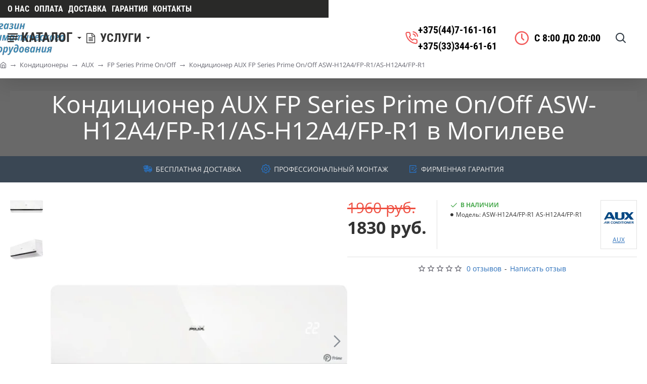

--- FILE ---
content_type: text/html; charset=utf-8
request_url: https://mko.by/konditsionery/aux/fp-series-prime-on-off/aux-fp-series-prime-on-off-asw-h12a4-fp-r1-as-h12a4-fp-r1
body_size: 67285
content:
<!DOCTYPE html><html
prefix="og: https://ogp.me/ns# fb: https://ogp.me/ns/fb# product: https://ogp.me/ns/product# business: https://ogp.me/ns/business# place: http://ogp.me/ns/place#"  dir="ltr" lang="ru" class="desktop no-touchevents mac chrome chrome131 webkit oc3 store-0 is-guest skin-1 no-language no-currency no-mini-cart no-cart no-wishlist no-compare  route-product-product product-1641 layout-2 desktop-header-active header-desktop-compact header-mobile-1 sticky-default mobile-sticky-default search-page" data-ov="3.0.3.9" data-jv="3.2.8.5-27b369a7"><head><meta
charset="UTF-8" /><meta
name="theme-color" content=""><meta
name="viewport" content="width=device-width, initial-scale=1, minimum-scale=1"><meta
http-equiv="X-UA-Compatible" content="IE=edge"><title>Купить Кондиционер AUX FP Series Prime On/Off ASW-H12A4/FP-R1/AS-H12A4/FP-R1 с установкой в Могилеве по низким ценам</title><base
href="https://mko.by/" /><meta
name="description" content="Купить Кондиционер AUX FP Series Prime On/Off ASW-H12A4/FP-R1/AS-H12A4/FP-R1 с установкой в Могилеве по низким ценам. Официальный дилер. Акции и скидки. Фирменная гарантия." /><meta
name="keywords" content="Кондиционер AUX FP Series Prime On/Off ASW-H12A4/FP-R1/AS-H12A4/FP-R1, FP Series Prime On/Off, AUX, кондиционер, кондиционеры, сплит-система, могилев, купить, продажа, установка, монтаж, обслуживание, климатическое оборудование, акции, скидки, гарантия, о" /><link
href="catalog/view/theme/journal3/icons_custom/fonts/icomoon.woff?v=6330163d13" rel="preload" as="font" type="font/woff2" crossorigin="anonymous"/><link
href="https://fonts.gstatic.com/" rel="preconnect" crossorigin/><link
href="catalog/view/theme/journal3/assets/7a9cdc9eae79c5b67735e39dcab87d43.css?v=27b369a7" rel="preload" as="style"/><link
href="https://mko.by/konditsionery/aux/fp-series-prime-on-off/aux-fp-series-prime-on-off-asw-h12a4-fp-r1-as-h12a4-fp-r1" rel="canonical" /><link
href="https://mko.by/image/catalog/journal3/logo/mko_logo_64x64.png" rel="icon" /> <script>window['Journal'] = {"filterScrollTop":true,"filterUrlValuesSeparator":",","performanceCSSDefer":false,"performanceCSSInline":false,"performanceJSDefer":false,"countdownDay":"\u0414\u0435\u043d\u044c","countdownHour":"\u0427\u0430\u0441","countdownMin":"\u041c\u0438\u043d\u0443\u0442\u0430","countdownSec":"\u0421\u0435\u043a\u0443\u043d\u0434\u0430","globalPageHideColumnLeftAt":1024,"globalPageHideColumnRightAt":1024,"scrollTop":true,"scrollToTop":false,"notificationHideAfter":2000,"stepperStatus":true,"stepperDecimals":0,"quickviewPageStyleCloudZoomStatus":true,"quickviewPageStyleAdditionalImagesCarousel":true,"quickviewPageStyleAdditionalImagesCarouselStyleSpeed":400,"quickviewPageStyleAdditionalImagesCarouselStyleAutoPlay":true,"quickviewPageStyleAdditionalImagesCarouselStylePauseOnHover":true,"quickviewPageStyleAdditionalImagesCarouselStyleDelay":4000,"quickviewPageStyleAdditionalImagesCarouselStyleLoop":false,"quickviewPageStyleAdditionalImagesHeightAdjustment":5,"quickviewPageStyleProductStockUpdate":false,"quickviewPageStylePriceUpdate":false,"quickviewPageStyleOptionsSelect":"none","quickviewPageStyleButtonsDisplay":"fixed","quickviewText":"Quickview","rippleStatus":false,"rippleSelectors":".btn","mobileHeaderAt":1024,"subcategoriesCarouselStyleSpeed":400,"subcategoriesCarouselStyleAutoPlay":true,"subcategoriesCarouselStylePauseOnHover":true,"subcategoriesCarouselStyleDelay":4000,"subcategoriesCarouselStyleLoop":false,"productPageStyleImageCarouselStyleSpeed":500,"productPageStyleImageCarouselStyleAutoPlay":true,"productPageStyleImageCarouselStylePauseOnHover":true,"productPageStyleImageCarouselStyleDelay":3000,"productPageStyleImageCarouselStyleLoop":false,"productPageStyleCloudZoomStatus":true,"productPageStyleCloudZoomPosition":"inner","productPageStyleOpenThumbInGallery":false,"productPageStyleGalleryThumbToggleStatus":false,"productPageStyleAdditionalImagesCarousel":false,"productPageStyleAdditionalImagesCarouselStyleSpeed":500,"productPageStyleAdditionalImagesCarouselStyleAutoPlay":true,"productPageStyleAdditionalImagesCarouselStylePauseOnHover":true,"productPageStyleAdditionalImagesCarouselStyleDelay":3000,"productPageStyleAdditionalImagesCarouselStyleLoop":false,"productPageStyleAdditionalImagesHeightAdjustment-hold":"","productPageStyleProductStockUpdate":false,"productPageStylePriceUpdate":true,"productPageStyleOptionsSelect":"none","infiniteScrollStatus":true,"infiniteScrollOffset":1,"infiniteScrollLoadPrev":"\u041f\u043e\u043a\u0430\u0437\u0430\u0442\u044c \u043f\u0440\u0435\u0434\u044b\u0434\u0443\u0449\u0438\u0435","infiniteScrollLoadNext":"\u041f\u043e\u043a\u0430\u0437\u0430\u0442\u044c \u0435\u0449\u0435","infiniteScrollLoading":"\u0417\u0430\u0433\u0440\u0443\u0436\u0430\u0435\u0442\u0441\u044f","infiniteScrollNoneLeft":"\u0412\u044b \u0434\u043e\u0441\u0442\u0438\u0433\u043b\u0438 \u043a\u043e\u043d\u0446\u0430 \u0441\u043f\u0438\u0441\u043a\u0430","loginUrl":"https:\/\/mko.by\/index.php?route=account\/login","checkoutUrl":"https:\/\/mko.by\/index.php?route=checkout\/checkout","isPopup":false,"isLoginPopup":false,"isRegisterPopup":false,"isQuickviewPopup":false,"isOptionsPopup":false,"isPhone":false,"isTablet":false,"isDesktop":true,"isTouch":false,"isAdmin":false,"isRTL":false,"ocv":3,"admin_url":null,"route_separator":"\/","language":"ru-ru","add_cart_url":"index.php?route=checkout\/cart\/add","edit_cart_url":"index.php?route=checkout\/cart\/edit","remove_cart_url":"index.php?route=checkout\/cart\/remove","remove_cart_method":"post","info_cart_url":"index.php?route=common\/cart\/info ul li","add_wishlist_url":"index.php?route=account\/wishlist\/add","add_compare_url":"index.php?route=product\/compare\/add","search_url":"https:\/\/mko.by\/index.php?route=product\/search&search=__QUERY__","autosuggest_url":"https:\/\/mko.by\/index.php?route=journal3\/search&search=__QUERY__","columnsCount":0,"mobile_header_active":false,"header_mobile_color_scheme":"","header_mobile_dropdown_color_scheme":"","header_mobile_search_color_scheme":"","header_mobile_search_categories_color_scheme":"","header_mobile_search_results_color_scheme":"","headerMobileHeight":60,"headerMobileStickyStatus":true,"stickyMobileLayout":"default","mobile_sticky_color_scheme":"","searchStyleSearchAutoSuggestStatus":false,"searchStyleSearchAutoSuggestDescription":true,"searchStyleSearchAutoSuggestSubCategories":true,"header_mobile_secondary_menu_color_scheme":"","headerMobileTopBarHeight":35,"headerMobileTopBarVisibility":true,"cartDropdown":true,"header_color_scheme":"","header_menu_color_scheme":"","header_dropdown_color_scheme":"","header_offcanvas_color_scheme":"","header_search_color_scheme":"","header_search_categories_color_scheme":"","header_search_results_color_scheme":"","header_home_color_scheme":"","headerHeight":"","headerMainMenuFullHeightTop":false,"headerMainMenuFullHeightNew":true,"mobileMenu1":false,"mobileMenu2":false,"mobileMenuOn":"","mobileMenuMenus":"menu-1","headerMiniSearchDisplay":"page","stickyStatus":true,"sticky_color_scheme":"","flyoutStickyOffset":100,"stickyFullHomePadding":false,"stickyFullHomePaddingAll":false,"stickyAt-hold":"","stickyHeightNew":"","sticky_main_menu_color_scheme":"","headerTopBarHeight":35,"topBarStatus":true,"headerType":"compact","assets":{"countdown":["catalog\/view\/theme\/journal3\/lib\/countdown\/jquery.countdown.min.js?v=27b369a7"],"imagezoom":["catalog\/view\/theme\/journal3\/lib\/imagezoom\/imagezoom.min.css?v=27b369a7","catalog\/view\/theme\/journal3\/lib\/imagezoom\/jquery.imagezoom.min.js?v=27b369a7"],"lightgallery":["catalog\/view\/theme\/journal3\/lib\/lightgallery\/css\/lightgallery.css?v=27b369a7","catalog\/view\/theme\/journal3\/lib\/lightgallery\/css\/lg-transitions.css?v=27b369a7","catalog\/view\/theme\/journal3\/lib\/lightgallery\/css\/lg-fullscreen.css?v=27b369a7","catalog\/view\/theme\/journal3\/lib\/lightgallery\/css\/lg-thumbnail.css?v=27b369a7","catalog\/view\/theme\/journal3\/lib\/lightgallery\/css\/lg-video.css?v=27b369a7","catalog\/view\/theme\/journal3\/lib\/lightgallery\/css\/lg-zoom.css?v=27b369a7","catalog\/view\/theme\/journal3\/lib\/lightgallery\/lightgallery.min.js?v=27b369a7","catalog\/view\/theme\/journal3\/lib\/lightgallery\/plugins\/autoplay\/lg-autoplay.min.js?v=27b369a7","catalog\/view\/theme\/journal3\/lib\/lightgallery\/plugins\/fullscreen\/lg-fullscreen.min.js?v=27b369a7","catalog\/view\/theme\/journal3\/lib\/lightgallery\/plugins\/thumbnail\/lg-thumbnail.min.js?v=27b369a7","catalog\/view\/theme\/journal3\/lib\/lightgallery\/plugins\/video\/lg-video.min.js?v=27b369a7","catalog\/view\/theme\/journal3\/lib\/lightgallery\/plugins\/zoom\/lg-zoom.min.js?v=27b369a7"],"masterslider":[],"swiper":["catalog\/view\/theme\/journal3\/lib\/swiper\/swiper.min.css?v=27b369a7","catalog\/view\/theme\/journal3\/lib\/swiper\/swiper.min.js?v=27b369a7"],"swiper-latest":[],"typeahead":["catalog\/view\/theme\/journal3\/lib\/typeahead\/typeahead.jquery.min.js?v=27b369a7"],"smoothscroll":["catalog\/view\/theme\/journal3\/lib\/smoothscroll\/smoothscroll.min.js?v=27b369a7"],"datetimepicker":[],"countup":[]}};</script> <script>/* src: catalog/view/theme/journal3/lib/lozad/lozad.min.js */
!function(t,e){"object"==typeof exports&&"undefined"!=typeof module?module.exports=e():"function"==typeof define&&define.amd?define(e):t.lozad=e()}(this,function(){"use strict";var t="undefined"!=typeof document&&document.documentMode,e=function(t){return window&&window[t]},r=["data-iesrc","data-alt","data-src","data-srcset","data-background-image","data-toggle-class"],a={rootMargin:"0px",threshold:0,enableAutoReload:!1,load:function(e){if("picture"===e.nodeName.toLowerCase()){var r=e.querySelector("img"),a=!1;null===r&&(r=document.createElement("img"),a=!0),t&&e.getAttribute("data-iesrc")&&(r.src=e.getAttribute("data-iesrc")),e.getAttribute("data-alt")&&(r.alt=e.getAttribute("data-alt")),a&&e.append(r)}if("video"===e.nodeName.toLowerCase()&&!e.getAttribute("data-src")&&e.children){for(var o=e.children,i=void 0,n=0;n<=o.length-1;n++)(i=o[n].getAttribute("data-src"))&&(o[n].src=i);e.load()}e.getAttribute("data-poster")&&(e.poster=e.getAttribute("data-poster")),e.getAttribute("data-src")&&(e.src=e.getAttribute("data-src")),e.getAttribute("data-srcset")&&e.setAttribute("srcset",e.getAttribute("data-srcset"));var d=",";if(e.getAttribute("data-background-delimiter")&&(d=e.getAttribute("data-background-delimiter")),e.getAttribute("data-background-image"))e.style.backgroundImage="url('"+e.getAttribute("data-background-image").split(d).join("'),url('")+"')";else if(e.getAttribute("data-background-image-set")){var u=e.getAttribute("data-background-image-set").split(d),g=u[0].substr(0,u[0].indexOf(" "))||u[0];g=-1===g.indexOf("url(")?"url("+g+")":g,1===u.length?e.style.backgroundImage=g:e.setAttribute("style",(e.getAttribute("style")||"")+"background-image: "+g+"; background-image: -webkit-image-set("+u+"); background-image: image-set("+u+")")}e.getAttribute("data-toggle-class")&&e.classList.toggle(e.getAttribute("data-toggle-class"))},loaded:function(){}};function o(t){t.setAttribute("data-loaded",!0)}var i=function(t){return"true"===t.getAttribute("data-loaded")},n=function(t){var e=1<arguments.length&&void 0!==arguments[1]?arguments[1]:document;return t instanceof Element?[t]:t instanceof NodeList?t:e.querySelectorAll(t)};return function(){var t,d,u,g=0<arguments.length&&void 0!==arguments[0]?arguments[0]:".lozad",s=1<arguments.length&&void 0!==arguments[1]?arguments[1]:{},c=Object.assign({},a,s),l=c.root,b=c.rootMargin,f=c.threshold,m=c.enableAutoReload,A=c.load,v=c.loaded,h=void 0,p=void 0;e("IntersectionObserver")&&(h=new IntersectionObserver((t=A,d=v,function(e,r){e.forEach(function(e){(0<e.intersectionRatio||e.isIntersecting)&&(r.unobserve(e.target),i(e.target)||(t(e.target),o(e.target),d(e.target)))})}),{root:l,rootMargin:b,threshold:f})),e("MutationObserver")&&m&&(p=new MutationObserver((u=A,function(t){t.forEach(function(t){i(t.target)&&"attributes"===t.type&&-1<r.indexOf(t.attributeName)&&u(t.target)})})));for(var k,y=n(g,l),w=0;w<y.length;w++)(k=y[w]).getAttribute("data-placeholder-background")&&(k.style.background=k.getAttribute("data-placeholder-background"));return{observe:function(){for(var t=n(g,l),e=0;e<t.length;e++)i(t[e])||(h?(p&&m&&p.observe(t[e],{subtree:!0,attributes:!0,attributeFilter:r}),h.observe(t[e])):(A(t[e]),o(t[e]),v(t[e])))},triggerLoad:function(t){i(t)||(A(t),o(t),v(t))},observer:h,mutationObserver:p}}});
/* src: catalog/view/theme/journal3/lib/loadjs/loadjs.min.js */
loadjs=function(){var h=function(){},c={},u={},f={};function o(e,n){if(e){var r=f[e];if(u[e]=n,r)for(;r.length;)r[0](e,n),r.splice(0,1)}}function l(e,n){e.call&&(e={success:e}),n.length?(e.error||h)(n):(e.success||h)(e)}function d(r,t,s,i){var c,o,e=document,n=s.async,u=(s.numRetries||0)+1,f=s.before||h,l=r.replace(/[\?|#].*$/,""),a=r.replace(/^(css|img)!/,"");i=i||0,/(^css!|\.css$)/.test(l)?((o=e.createElement("link")).rel="stylesheet",o.href=a,(c="hideFocus"in o)&&o.relList&&(c=0,o.rel="preload",o.as="style")):/(^img!|\.(png|gif|jpg|svg|webp)$)/.test(l)?(o=e.createElement("img")).src=a:((o=e.createElement("script")).src=r,o.async=void 0===n||n),!(o.onload=o.onerror=o.onbeforeload=function(e){var n=e.type[0];if(c)try{o.sheet.cssText.length||(n="e")}catch(e){18!=e.code&&(n="e")}if("e"==n){if((i+=1)<u)return d(r,t,s,i)}else if("preload"==o.rel&&"style"==o.as)return o.rel="stylesheet";t(r,n,e.defaultPrevented)})!==f(r,o)&&e.head.appendChild(o)}function r(e,n,r){var t,s;if(n&&n.trim&&(t=n),s=(t?r:n)||{},t){if(t in c)throw"LoadJS";c[t]=!0}function i(n,r){!function(e,t,n){var r,s,i=(e=e.push?e:[e]).length,c=i,o=[];for(r=function(e,n,r){if("e"==n&&o.push(e),"b"==n){if(!r)return;o.push(e)}--i||t(o)},s=0;s<c;s++)d(e[s],r,n)}(e,function(e){l(s,e),n&&l({success:n,error:r},e),o(t,e)},s)}if(s.returnPromise)return new Promise(i);i()}return r.ready=function(e,n){return function(e,r){e=e.push?e:[e];var n,t,s,i=[],c=e.length,o=c;for(n=function(e,n){n.length&&i.push(e),--o||r(i)};c--;)t=e[c],(s=u[t])?n(t,s):(f[t]=f[t]||[]).push(n)}(e,function(e){l(n,e)}),r},r.done=function(e){o(e,[])},r.reset=function(){c={},u={},f={}},r.isDefined=function(e){return e in c},r}();
/* src: catalog/view/theme/journal3/js/head.js */
(function(){const documentClassList=document.documentElement.classList;if(Journal['isDesktop']&&(('ontouchstart'in window)||(navigator.maxTouchPoints>0)||(navigator.msMaxTouchPoints>0))){let timeout;document.addEventListener('touchstart',function(){if(timeout){clearTimeout(timeout);}
Journal['isTouch']=true;documentClassList.remove('no-touchevents');documentClassList.add('touchevents');timeout=setTimeout(function(){Journal['isTouch']=false;documentClassList.add('no-touchevents');documentClassList.remove('touchevents');},400);});}
if(!(function(){const flex=document.createElement('div');flex.style.display='flex';flex.style.flexDirection='column';flex.style.rowGap='1px';flex.appendChild(document.createElement('div'));flex.appendChild(document.createElement('div'));document.documentElement.appendChild(flex);const isSupported=flex.scrollHeight===1;flex.parentNode.removeChild(flex);return isSupported;})()){documentClassList.add('no-flexbox-gap');}
document.addDelegatedEventListener=function(eventName,elementSelector,handler){document.addEventListener(eventName,function(e){for(let target=e.target;target&&target!==this;target=target.parentNode){if(target.matches(elementSelector)){handler.call(target,e);break;}}},false);}
if(Journal['isDesktop']&&documentClassList.contains('safari')&&!documentClassList.contains('ipad')&&navigator.maxTouchPoints&&navigator.maxTouchPoints>2){window.fetch('index.php?route=journal3/journal'+Journal['route_separator']+'device_detect',{method:'POST',body:'device=ipad',headers:{'Content-Type':'application/x-www-form-urlencoded'}}).then(function(data){return data.json();}).then(function(data){if(data.response.reload){window.location.reload();}});}
if(Journal['isDesktop']){if(window.localStorage.getItem('j-editor')!=='hidden'){documentClassList.add('admin-bar-visible');}}})();(function(){if(Journal['isPopup']){return;}
const documentClassList=document.documentElement.classList;if(Journal['mobile_header_active']||!Journal['cartDropdown']){document.addEventListener('DOMContentLoaded',function(){const wrapper=document.querySelector('.mobile-cart-content-wrapper');const cart_content=document.querySelector('.cart-content > ul');const cart=document.querySelector('#cart');if(wrapper&&cart_content){wrapper.appendChild(cart_content);cart.classList.remove('dropdown');const trigger=document.querySelector('#cart > a');trigger.removeAttribute('data-toggle');trigger.setAttribute('data-off-canvas','mobile-cart-content-container');}});}
if(Journal['mobile_header_active']){return;}
const wrappers=['search','cart','logo','language','currency'];const mobileHeaderMedia=window.matchMedia('(max-width: '+Math.max(parseInt(Journal['mobileHeaderAt'],10),540)+'px)');function callback(){const event=document.createEvent('CustomEvent');if(mobileHeaderMedia.matches){mobileClasses();mobileHeader();mobileCart();event.initEvent('JournalMobileHeaderActive');}else{desktopClasses();desktopHeader();desktopCart();event.initEvent('JournalDesktopHeaderActive');}
document.dispatchEvent(event);}
mobileHeaderMedia.addListener(callback);if(mobileHeaderMedia.matches){mobileClasses();}
if(mobileHeaderMedia.matches){document.addEventListener('DOMContentLoaded',function(){callback();});}
function mobileClasses(){documentClassList.add('mobile-header-active');documentClassList.remove('desktop-header-active');}
function desktopClasses(){documentClassList.add('desktop-header-active');documentClassList.remove('mobile-header-active');}
function mobileHeader(){Object.keys(wrappers).forEach(function(k){const element=document.querySelector('#'+wrappers[k]);const wrapper=document.querySelector('.mobile-'+wrappers[k]+'-wrapper');if(element&&wrapper){wrapper.appendChild(element);}});const search=document.querySelector('#search');const cart=document.querySelector('#cart');if(search&&(Journal['searchStyle']==='full')){search.classList.remove('full-search');search.classList.add('mini-search');}
if(cart&&(Journal['cartStyle']==='full')){cart.classList.remove('full-cart');cart.classList.add('mini-cart');}
if(cart&&Journal['cartDropdown']){cart.classList.remove('dropdown');const trigger=document.querySelector('#cart > a');trigger.removeAttribute('data-toggle');trigger.setAttribute('data-off-canvas','mobile-cart-content-container');}}
function desktopHeader(){Object.keys(wrappers).forEach(function(k){const element=document.querySelector('#'+wrappers[k]);const wrapper=document.querySelector('.desktop-'+wrappers[k]+'-wrapper');if(element&&wrapper){wrapper.appendChild(element);}});const search=document.querySelector('#search');const cart=document.querySelector('#cart');if(search&&(Journal['searchStyle']==='full')){search.classList.remove('mini-search');search.classList.add('full-search');}
if(cart&&(Journal['cartStyle']==='full')){cart.classList.remove('mini-cart');cart.classList.add('full-cart');}
if(cart&&Journal['cartDropdown']){cart.classList.add('dropdown');const trigger=document.querySelector('#cart > a');trigger.setAttribute('data-toggle','dropdown');trigger.removeAttribute('data-off-canvas');}
documentClassList.remove('mobile-cart-content-container-open');documentClassList.remove('mobile-main-menu-container-open');documentClassList.remove('mobile-filter-container-open');documentClassList.remove('mobile-overlay');}
function mobileCart(){const wrapper=document.querySelector('.mobile-cart-content-wrapper');const cart_content=document.querySelector('.cart-content > ul');if(wrapper&&cart_content){wrapper.appendChild(cart_content);}}
function desktopCart(){const wrapper=document.querySelector('#cart-content');const cart_content=document.querySelector('.mobile-cart-content-wrapper > ul');if(wrapper&&cart_content){wrapper.appendChild(cart_content);}}})();(function(){if(Journal['isPopup']){return;}
if(!Journal['mobileMenuOn']){return;}
const documentClassList=document.documentElement.classList;const mobileMenuMedia=window.matchMedia('(max-width: '+Math.max(parseInt(Journal['mobileMenuOn'],10),540)+'px)');let selectors;let classes=['mobile-menu-active'];if(Journal['mobileMenuMenus']==='menu-1'){selectors='#main-menu';classes.push('mobile-menu-1-active');}else if(Journal['mobileMenuMenus']==='menu-2'){selectors='#main-menu-2';classes.push('mobile-menu-2-active');}else{selectors='#main-menu, #main-menu-2';classes.push('mobile-menu-1-active');classes.push('mobile-menu-2-active');}
function callback(){if(mobileMenuMedia.matches){const wrapper=document.querySelector('.desktop-mobile-main-menu-wrapper');const contents=document.querySelectorAll(selectors);if(wrapper&&contents.length){contents.forEach(function(content){wrapper.appendChild(content);content.querySelectorAll('template').forEach(function(element){Journal.template(element);});content.querySelectorAll('.main-menu .dropdown-toggle').forEach(function(element){element.classList.remove('dropdown-toggle');element.classList.add('collapse-toggle');element.removeAttribute('data-toggle');});content.querySelectorAll('.main-menu .dropdown-menu').forEach(function(element){element.classList.remove('dropdown-menu');element.classList.remove('j-dropdown');element.classList.add('collapse');});content.classList.add('accordion-menu');});Journal.lazy();}
classes.forEach(function(cls){documentClassList.add(cls);});}else{const wrapper=document.querySelector('.desktop-main-menu-wrapper');const contents=document.querySelectorAll(selectors);if(wrapper&&contents.length){contents.forEach(function(content){wrapper.appendChild(content);content.querySelectorAll('.main-menu .collapse-toggle').forEach(function(element){element.classList.add('dropdown-toggle');element.classList.remove('collapse-toggle');element.setAttribute('data-toggle','dropdown-hover');});content.querySelectorAll('.main-menu .collapse').forEach(function(element){element.classList.add('dropdown-menu');element.classList.add('j-dropdown');element.classList.remove('collapse');});content.classList.remove('accordion-menu');});const $mm1=document.querySelector('#main-menu');const $mm2=document.querySelector('#main-menu-2');if($mm1&&$mm2){wrapper.insertBefore($mm1,$mm2);}}
documentClassList.remove('desktop-mobile-main-menu-container-open');documentClassList.remove('mobile-overlay');classes.forEach(function(cls){documentClassList.remove(cls);});}}
mobileMenuMedia.addListener(callback);if(mobileMenuMedia.matches){classes.forEach(function(cls){documentClassList.add(cls);});}
if(mobileMenuMedia.matches){document.addEventListener('DOMContentLoaded',function(){callback();});}})();(function(){if(Journal['isPopup']){return;}
const documentClassList=document.documentElement.classList;Journal['globalPageHideColumnLeftAt']=Math.max(+Journal['globalPageHideColumnLeftAt']||0,100);Journal['globalPageHideColumnRightAt']=Math.max(+Journal['globalPageHideColumnRightAt']||0,100);const columnMedias={left:window.matchMedia('(max-width: '+Journal['globalPageHideColumnLeftAt']+'px)'),right:window.matchMedia('(max-width: '+Journal['globalPageHideColumnRightAt']+'px)')}
function callback(){Object.keys(columnMedias).forEach(function(key){if(columnMedias[key].matches){documentClassList.add(key+'-column-disabled');mobileFilter(key);}else{documentClassList.remove(key+'-column-disabled');desktopFilter(key);}});}
Object.keys(columnMedias).forEach(function(key){if(columnMedias[key].matches){documentClassList.add(key+'-column-disabled');}
columnMedias[key].addListener(callback);});document.addEventListener('DOMContentLoaded',function(){callback();});function mobileFilter(column){const element=document.querySelector('#column-'+column+' #filter');const wrapper=document.querySelector('.mobile-filter-wrapper');if(element&&wrapper){documentClassList.add('mobile-filter-active');wrapper.appendChild(element);}}
function desktopFilter(column){const element=document.querySelector('#filter');const wrapper=document.querySelector('#column-'+column+' .desktop-filter-wrapper');if(element&&wrapper){documentClassList.remove('mobile-filter-active');documentClassList.remove('mobile-filter-container-open');wrapper.appendChild(element);}}})();(function(){const style=document.createElement('style');const documentClassList=document.documentElement.classList;document.head.appendChild(style);if(Journal['popup']){if(localStorage.getItem('p-'+Journal['popup']['c'])){document.addEventListener('DOMContentLoaded',function(){document.querySelector('.popup-wrapper').remove();});}else{if(Journal['popup']['o']['showAfter']){setTimeout(function(){documentClassList.add('popup-open','popup-center');},Journal['popup']['o']['showAfter']);}else{documentClassList.add('popup-open','popup-center');}
if(Journal['popup']['o']['hideAfter']){setTimeout(function(){documentClassList.remove('popup-open','popup-center');},Journal['popup']['o']['hideAfter']);}}}
document.addEventListener('click',function(e){if(e.target.matches('.popup-close, .popup-bg-closable, .btn-popup:not([href]), .btn-popup:not([href]) span')){const $popup_wrapper=document.querySelector('.popup-wrapper');const $checkbox=document.querySelector('.popup-wrapper .popup-footer input[type="checkbox"]');const options=$popup_wrapper.dataset.options?JSON.parse($popup_wrapper.dataset.options):null;if($checkbox&&options&&options.cookie){if($checkbox.checked){localStorage.setItem('p-'+options.cookie,'1');}else{localStorage.removeItem('p-'+options.cookie);}}
documentClassList.remove('popup-open','popup-center','popup-iframe-loaded');setTimeout(function(){$popup_wrapper.remove();},500);}});document.addEventListener('keydown',function(e){if(e.key==='Escape'){const $popup_wrapper=document.querySelector('.popup-wrapper');if(!$popup_wrapper){return;}
const $checkbox=document.querySelector('.popup-wrapper .popup-footer input[type="checkbox"]');const options=$popup_wrapper.dataset.options?JSON.parse($popup_wrapper.dataset.options):null;if($checkbox&&options&&options.cookie){if($checkbox.checked){localStorage.setItem('p-'+options.cookie,'1');}else{localStorage.removeItem('p-'+options.cookie);}}
documentClassList.remove('popup-open','popup-center');setTimeout(function(){$popup_wrapper.remove();},500);}});if(Journal['notification']){if(localStorage.getItem('n-'+Journal['notification']['c'])){style.sheet.insertRule('.module-notification-'+Journal['notification']['m']+'{ display:none !important }');}}
document.addEventListener('click',function(e){if(e.target.matches('.notification-close')){const $this=$(e.target);const height=$this.parent().outerHeight();$this.parent().next('div').css('margin-top',-height);$('.removed').removeClass('removed');$this.parent().addClass('fade-out').on('transitionend MSTransitionEnd webkitTransitionEnd oTransitionEnd',function(){$(this).next('div').addClass('removed').css('margin-top','');$(this).remove();});if(e.target.parentNode.classList.contains('module-notification')){localStorage.setItem('n-'+Journal['notification']['c'],'1');}}});if(Journal['header_notice']){if(localStorage.getItem('hn-'+Journal['header_notice']['c'])){style.sheet.insertRule('.module-header_notice-'+Journal['header_notice']['m']+'{ display:none !important }');document.documentElement.style.setProperty('--header-notice-height','0px');}}
document.addDelegatedEventListener('click','.header-notice-close-button button',function(e){const $el=this.closest('.module-header_notice');const options=JSON.parse($el.dataset.options||'{}');if(options['cookie']){localStorage.setItem('hn-'+options['cookie'],'1');}
$el.style.height=$el.offsetHeight+'px';$el.style.transitionProperty='height';$el.style.transitionDuration=parseInt(Journal['header_notice']['o']['duration'])+'ms';$el.style.transitionTimingFunction=Journal['header_notice']['o']['ease'];$el.getClientRects();$el.style.height=0;document.documentElement.style.setProperty('--header-notice-height','0px');});if(Journal['layout_notice']){if(localStorage.getItem('ln-'+Journal['layout_notice']['c'])){style.sheet.insertRule('.module-layout_notice-'+Journal['layout_notice']['m']+'{ display:none !important }');}}
document.addDelegatedEventListener('click','.layout-notice-close-button button',function(e){const $el=this.closest('.module-layout_notice');const options=JSON.parse($el.dataset.options||'{}');if(options['cookie']){localStorage.setItem('ln-'+options['cookie'],'1');}
$el.style.height=$el.offsetHeight+'px';$el.style.transitionProperty='height';$el.style.transitionDuration=parseInt(Journal['layout_notice']['o']['duration'])+'ms';$el.style.transitionTimingFunction=Journal['layout_notice']['o']['ease'];$el.getClientRects();$el.style.height=0;});})();(function(){Journal.load=function(urls,bundle,success){if(loadjs.isDefined(bundle)){loadjs.ready(bundle,{success:success});}else{loadjs(urls,bundle,{async:false,before:function(path,el){document.head.prepend(el);return false;},success:success});}};Journal.lazy=function(name,selector,options){window['__journal_lazy']=window['__journal_lazy']||{};if(arguments.length){window['__journal_lazy'][name]=lozad(selector,options);window['__journal_lazy'][name].observe();}else{Object.entries(window['__journal_lazy']).forEach(function(entry){entry[1].observe();});}};Journal.template=function(el){if(el.attributes.length){const div=document.createElement('div');div.innerHTML=el.innerHTML;for(let i=0;i<el.attributes.length;i++){div.setAttribute(el.attributes[i].name,el.attributes[i].value);}
el.parentNode.replaceChild(div,el);}else{const child=el.content.firstElementChild.cloneNode(true);el.parentNode.replaceChild(child,el);}
el.querySelectorAll('template').forEach(function(el){Journal.template(el);});};})();(function(){const classList=document.documentElement.classList;let stickyPos=0;function updateStickyPos(){if(classList.contains('desktop-header-active')){if(!Journal['headerMainMenuFullHeight']){const megaMenu=document.querySelector('.main-menu-item.mega-menu');if(megaMenu){megaMenu.style.setProperty('--item-height',megaMenu.offsetHeight);}}
if(classList.contains('sticky-default')){stickyPos=document.querySelector('.top-bar')?.offsetHeight||0;}else if(classList.contains('sticky-menu')){stickyPos=(document.querySelector('.top-bar')?.offsetHeight||0)+(document.querySelector('.mid-bar')?.offsetHeight||0);}}else{stickyPos=document.querySelector('.mobile-top-bar')?.offsetHeight||0;}
const $hn=document.querySelector('.module-header_notice');if($hn&&$hn.offsetHeight){stickyPos+=$hn.offsetHeight;document.documentElement.style.setProperty('--header-notice-height',$hn.offsetHeight+'px');}}
if(Journal['stickyStatus']){document.addEventListener('JournalDesktopHeaderActive',function(e){updateStickyPos();});document.addEventListener('JournalMobileHeaderActive',function(e){updateStickyPos();});document.addEventListener('DOMContentLoaded',function(){updateStickyPos();});}
let scrollY=window.scrollY;let scrollDirection='';document.addEventListener('scroll',function(){let currentDirection='';if(window.scrollY>100&&window.scrollY>scrollY){currentDirection='down';}else if(window.scrollY>=(document.body.clientHeight-window.innerHeight)){currentDirection='down';}else{currentDirection='up';}
if(window.scrollY>Journal['flyoutStickyOffset']){document.documentElement.setAttribute('data-sticky','is-sticky');}else{document.documentElement.setAttribute('data-sticky','not-sticky');}
if(currentDirection!==scrollDirection){document.documentElement.setAttribute('data-scroll',currentDirection);}
if(classList.contains('mac')&&window.innerWidth>window.document.body.clientWidth&&scrollY>0){classList.add('mac-scroll');}
if(Journal['stickyStatus']){const stickyClass=classList.contains('desktop-header-active')?'header-sticky':'mobile-sticky';const $header=document.querySelector('.header');const $mobile_header=document.querySelector('.mobile-header');const $menu_wrapper=document.querySelector('.desktop-main-menu-wrapper.menu-bar');let header_color_scheme=Journal['header_color_scheme'];let header_mobile_color_scheme=Journal['header_mobile_color_scheme'];let header_menu_color_scheme=Journal['header_menu_color_scheme'];if(document.documentElement.classList.contains('route-common-home')){if(Journal['header_home_color_scheme']){header_color_scheme=Journal['header_home_color_scheme'];}}
if(window.scrollY>stickyPos){classList.add(stickyClass);if(classList.contains('desktop-header-active')){if(Journal['sticky_color_scheme']){if(header_color_scheme){$header.classList.remove(header_color_scheme);}
$header.classList.add(Journal['sticky_color_scheme']);}
if(Journal['sticky_main_menu_color_scheme']){if(header_menu_color_scheme){$menu_wrapper.classList.remove(header_menu_color_scheme);}
$menu_wrapper.classList.add(Journal['sticky_main_menu_color_scheme']);}}else{if(Journal['mobile_sticky_color_scheme']){if(header_mobile_color_scheme){$mobile_header.classList.remove(header_mobile_color_scheme);}
$mobile_header.classList.add(Journal['mobile_sticky_color_scheme']);}}}else{classList.remove(stickyClass);if(classList.contains('desktop-header-active')){if(Journal['sticky_color_scheme']){if(header_color_scheme){$header.classList.add(header_color_scheme);}
$header.classList.remove(Journal['sticky_color_scheme']);}
if(Journal['sticky_main_menu_color_scheme']){if(header_menu_color_scheme){$menu_wrapper.classList.add(header_menu_color_scheme);}
$menu_wrapper.classList.remove(Journal['sticky_main_menu_color_scheme']);}}else{if(Journal['mobile_sticky_color_scheme']){if(header_mobile_color_scheme){$mobile_header.classList.add(header_mobile_color_scheme);}
$mobile_header.classList.remove(Journal['mobile_sticky_color_scheme']);}}}}
scrollY=window.scrollY;scrollDirection=currentDirection;});document.addEventListener('DOMContentLoaded',function(){if(classList.contains('mac')&&window.innerWidth>window.document.body.clientWidth){classList.add('mac-scroll');}});})();(function(){if(Journal['isPopup']){return;}
if(!Journal['mobile_header_active']){Journal.dropdownOffset=function(){const mainMenu=document.querySelectorAll('header [id*="main-menu"]');const dropdown=document.querySelectorAll('header [id*="main-menu"] > .j-menu > .dropdown');const megaMenu=document.querySelectorAll('header [id*="main-menu"] > .j-menu > .mega-menu');const megaMenuFull=document.querySelectorAll('header [id*="main-menu"] > .j-menu > .menu-fullwidth');const flyoutMenuItem=document.querySelectorAll('.flyout-menu > .j-menu > .flyout-menu-item.mega-menu > .j-dropdown');const $midBar=document.querySelector('header .mid-bar');let midBar=$midBar?$midBar.getBoundingClientRect().right:0;mainMenu.forEach(function(el){let menuContainerRight=el.getBoundingClientRect().right;el.onscroll=function(e){el.style.setProperty('--scroll-offset',Math.ceil(el.scrollLeft*(Journal['isRTL']?-1:1))+'px');if((el.scrollWidth-el.clientWidth)<=el.scrollLeft){el.classList.add('no-scroll-end');}else{el.classList.remove('no-scroll-end');}}
dropdown.forEach(function(el){el.style.setProperty('--element-offset',(Journal['isRTL']?midBar-el.getBoundingClientRect().right:el.offsetLeft)+'px');el.style.setProperty('--element-width',el.clientWidth+'px');el.style.setProperty('--element-height',el.clientHeight+'px');});megaMenu.forEach(function(el){el.style.setProperty('--mega-menu-top-offset',el.getBoundingClientRect().top+'px');});megaMenuFull.forEach(function(el){el.style.setProperty('--mega-menu-full-offset',(Journal['isRTL']?window.innerWidth-el.getBoundingClientRect().right:el.getBoundingClientRect().left)+'px');});});}
window.addEventListener('resize',Journal['dropdownOffset']);document.addEventListener('DOMContentLoaded',Journal['dropdownOffset']);}
Journal.mobileDropdownOffset=function(){const mobileSecondaryMenu=document.querySelector('.mobile-secondary-menu');if(mobileSecondaryMenu){const mobileMenu=document.querySelectorAll('.mobile-secondary-menu .top-menu');const mobileDropdown=document.querySelectorAll('.mobile-secondary-menu .top-menu > .j-menu > .dropdown');const mobileMenuRight=document.querySelector('.mobile-secondary-menu').getBoundingClientRect().right;mobileMenu.forEach(function(el){el.onscroll=function(e){el.style.setProperty('--scroll-offset',el.scrollLeft*(Journal['isRTL']?-1:1)+'px');}
mobileDropdown.forEach(function(el){el.style.setProperty('--element-offset',(Journal['isRTL']?mobileMenuRight-el.getBoundingClientRect().right:el.offsetLeft)+'px');el.style.setProperty('--element-width',el.clientWidth+'px');el.style.setProperty('--element-height',el.clientHeight+'px');});});}}
window.addEventListener('resize',Journal['mobileDropdownOffset']);document.addEventListener('DOMContentLoaded',Journal['mobileDropdownOffset']);Journal.mobileOffCanvasDropdownOffset=function(){const mobileOffCanvasMenu=document.querySelector('.mobile-wrapper-top-menu');if(mobileOffCanvasMenu){const mobileOffCanvas=document.querySelectorAll('.mobile-wrapper-top-menu .top-menu');const mobileOffCanvasDropdown=document.querySelectorAll('.mobile-wrapper-top-menu .top-menu > .j-menu > .dropdown');const mobileOffCanvasRight=document.querySelector('.mobile-wrapper-top-menu').getBoundingClientRect().right;mobileOffCanvas.forEach(function(el){if(el.scrollWidth>el.parentElement.clientWidth){el.parentElement.classList.add('has-scroll');}else{el.parentElement.classList.remove('has-scroll');}
el.onscroll=function(e){el.style.setProperty('--scroll-offset',el.scrollLeft*(Journal['isRTL']?-1:1)+'px');if(el.scrollWidth>el.clientWidth){el.parentElement.classList.add('has-scroll');}else{el.parentElement.classList.remove('has-scroll');}
if(el.scrollLeft>=(el.scrollWidth-el.clientWidth-1)){el.parentElement.classList.add('no-scroll');}else{el.parentElement.classList.remove('no-scroll');}}
mobileOffCanvasDropdown.forEach(function(el){el.style.setProperty('--element-offset',(Journal['isRTL']?mobileOffCanvasRight-el.getBoundingClientRect().right:el.offsetLeft)+'px');el.style.setProperty('--element-width',el.clientWidth+'px');el.style.setProperty('--element-height',el.clientHeight+'px');});});}}
window.addEventListener('resize',Journal['mobileOffCanvasDropdownOffset']);document.addEventListener('DOMContentLoaded',Journal['mobileOffCanvasDropdownOffset']);Journal.mobileSearch=function(){const mobile1=document.querySelector('.mobile-header.mobile-1');if(mobile1){let mobileHeight=mobile1.clientHeight;mobile1.style.setProperty('--mobile-1-height',mobileHeight+'px');const miniSearch=document.querySelectorAll('.mobile-header.mobile-1 .mini-search #search');miniSearch.forEach(function(el){el.style.setProperty('--element-offset',el.offsetLeft+'px');el.style.setProperty('--element-width',el.clientWidth+'px');});}}
window.addEventListener('resize',Journal['mobileSearch']);document.addEventListener('DOMContentLoaded',Journal['mobileSearch']);})();(function(){if(Journal['isPopup']){return;}
Journal.tableScroll=function(){document.querySelectorAll('.table-responsive').forEach(function(el){if(el.scrollWidth>el.clientWidth){el.classList.add('table-scroll');}else{el.classList.remove('table-scroll');}});}
window.addEventListener('resize',Journal['tableScroll']);document.addEventListener('DOMContentLoaded',Journal['tableScroll']);})();</script> <link
href="catalog/view/theme/journal3/assets/7a9cdc9eae79c5b67735e39dcab87d43.css?v=27b369a7" type="text/css" rel="stylesheet" media="screen" /> <script>performance.mark('css');</script> <style data-id="icons">@font-face{font-family:'icomoon';src:url('catalog/view/theme/journal3/icons_custom/fonts/icomoon.woff?v=6330163d13') format('woff'),url('catalog/view/theme/journal3/icons_custom/fonts/icomoon.ttf?v=6330163d13') format('truetype'),url('catalog/view/theme/journal3/icons_custom/fonts/icomoon.svg?v=6330163d13') format('svg');font-weight:400;font-style:normal;font-display:block}.icon{font-family:'icomoon' !important;speak:never;font-style:normal;font-weight:400;font-variant:normal;text-transform:none;line-height:1;-webkit-font-smoothing:antialiased;-moz-osx-font-smoothing:grayscale}</style><style data-id="google-fonts">@font-face{font-family:'Merriweather';font-style:normal;font-weight:900;font-stretch:normal;font-display:swap;src:url(https://fonts.gstatic.com/s/merriweather/v33/u-4D0qyriQwlOrhSvowK_l5UcA6zuSYEqOzpPe3HOZJ5eX1WtLaQwmYiScCmDxhtNOKl8yDrdyAqFg.woff2) format('woff2')}@font-face{font-family:'Open Sans';font-style:normal;font-weight:400;font-stretch:normal;font-display:swap;src:url(https://fonts.gstatic.com/s/opensans/v44/memSYaGs126MiZpBA-UvWbX2vVnXBbObj2OVZyOOSr4dVJWUgsjZ0C4i.woff2) format('woff2')}@font-face{font-family:'Open Sans';font-style:normal;font-weight:700;font-stretch:normal;font-display:swap;src:url(https://fonts.gstatic.com/s/opensans/v44/memSYaGs126MiZpBA-UvWbX2vVnXBbObj2OVZyOOSr4dVJWUgsg-1y4i.woff2) format('woff2')}@font-face{font-family:'Play';font-style:normal;font-weight:700;font-display:swap;src:url(https://fonts.gstatic.com/s/play/v21/6ae84K2oVqwItm4TOpI.woff2) format('woff2')}@font-face{font-family:'Roboto Condensed';font-style:normal;font-weight:400;font-display:swap;src:url(https://fonts.gstatic.com/s/robotocondensed/v31/ieVo2ZhZI2eCN5jzbjEETS9weq8-_d6T_POl0fRJeyWyovBM.woff2) format('woff2')}@font-face{font-family:'Roboto Condensed';font-style:normal;font-weight:700;font-display:swap;src:url(https://fonts.gstatic.com/s/robotocondensed/v31/ieVo2ZhZI2eCN5jzbjEETS9weq8-_d6T_POl0fRJeyVVpfBM.woff2) format('woff2')}@font-face{font-family:'Vollkorn';font-style:normal;font-weight:400;font-display:swap;src:url(https://fonts.gstatic.com/s/vollkorn/v30/0ybgGDoxxrvAnPhYGzMlQLzuMasz6Df2MHGuHA.woff2) format('woff2')}@font-face{font-family:'Vollkorn';font-style:normal;font-weight:700;font-display:swap;src:url(https://fonts.gstatic.com/s/vollkorn/v30/0ybgGDoxxrvAnPhYGzMlQLzuMasz6Df213auHA.woff2) format('woff2')}</style><style data-id="variables">:root { --background: rgba(255, 255, 255, 1); --accent-2: rgba(8, 39, 77, 1); --gold: rgba(254, 208, 117, 1); --background-lighter: rgba(248, 248, 248, 1); --foreground: rgba(51, 51, 51, 1); --transparent: rgba(0, 0, 0, 0); --success: rgba(80, 173, 85, 1); --background-darker: rgba(238, 238, 238, 1); --gray: rgba(105, 105, 115, 1); --border: rgba(226, 226, 226, 1); --pastel-1: rgba(143, 157, 166, 1); --accent: rgba(87, 154, 193, 1); --foreground-light: rgba(230, 230, 230, 1); --background-shade: rgba(240, 242, 245, 1); --pastel-2: rgba(188, 211, 224, 1); --pastel-3: rgba(237, 242, 254, 1); --pastel-4: rgba(232, 223, 216, 1); --dark: rgba(44, 54, 64, 1); --foreground-lighter: rgba(255, 255, 255, 1); --dark-2: rgba(58, 71, 84, 1); --fire: rgba(239, 80, 66, 1); --neutral: rgba(139, 145, 152, 1) }</style><style data-id="settings">.grid-col>.grid-items>.grid-item:before{display:none !important}</style><style data-id="settings">.blog-post .post-details .post-stats{padding-inline:initial;margin-inline:initial;white-space:nowrap;overflow-x:auto;padding-bottom:12px;margin-bottom:-12px;-webkit-overflow-scrolling:touch;color:rgba(105,105,115,1)}.blog-post .post-details .post-stats .p-category{flex-wrap:nowrap;display:inline-flex}.blog-post .post-details .post-stats::-webkit-scrollbar{-webkit-appearance:none;height:0;height:2px;width:2px}.blog-post .post-details .post-stats::-webkit-scrollbar-thumb{background-color:rgba(239,80,66,1)}.blog-post .post-details .post-stats::-webkit-scrollbar-track{background-color:rgba(238,238,238,1)}.blog-post .post-details .post-stats-wrapper{margin-top:15px;--element-margin-top:15px;margin-bottom:35px;--element-margin-bottom:35px}.blog-post .post-details .post-stats .p-posted{display:inline-flex}.blog-post .post-details .post-stats .p-author{display:inline-flex}.blog-post .post-details .p-date{display:inline-flex}.blog-post .post-details .p-date-image{top:0;left:0;right:auto;bottom:auto}.p-date-image{color:rgba(255,255,255,1);font-weight:700;background-color:rgba(239,80,66,1);--background-color:rgba(239,80,66,1);margin:7px;--element-margin:7px}.blog-post .post-details .post-stats .p-comment{display:inline-flex}.blog-post .post-details .post-stats .p-view{display:inline-flex}.post-details{padding-bottom:20px;--element-padding-bottom:20px}.post-content>p{margin-bottom:10px}.post-content{font-size:var(--j-font_size-medium-1);column-count:initial;column-gap:50px;column-rule-style:none}.post-image{display:block;text-align:left;float:none}.post-image img{box-shadow:0 5px 35px -5px rgba(0,0,0,.07)}.blog-post .tags{margin-top:15px;--element-margin-top:15px;justify-content:flex-start;font-size:var(--j-font_size-small);font-weight:700;justify-content:flex-start}.blog-post .tags a{margin-right:8px;--element-margin-right:8px;margin-bottom:8px;--element-margin-bottom:8px;border-radius:10px;--element-border-radius:10px;padding-right:8px;--element-padding-right:8px;padding-left:8px;--element-padding-left:8px;background-color:rgba(44,54,64,1);--background-color:rgba(44,54,64,1)}.blog-post .tags b{display:none}.blog-post .tags a,.blog-post .tags a:visited{font-size:var(--j-font_size-small);color:rgba(230,230,230,1);font-weight:400;text-decoration:none;-webkit-text-decoration:none}.no-touchevents .blog-post .tags a:hover{color:rgba(255,255,255,1);background-color:rgba(87,154,193,1);--background-color:rgba(87,154,193,1)}.post-comments{margin-top:20px;--element-margin-top:20px}.post-comment{margin-bottom:30px;padding-bottom:15px;--element-padding-bottom:15px;border-width:0;border-bottom-width:1px;border-style:solid}.post-reply{margin-top:15px;--element-margin-top:15px;margin-left:60px;--element-margin-left:60px;padding-top:20px;--element-padding-top:20px;border-width:0;border-top-width:1px;border-style:solid}.user-avatar{display:none;margin-right:15px;--element-margin-right:15px;border-radius:50%;--element-border-radius:50%}.module-blog_comments .side-image{display:none}.post-comment .user-name{font-size:18px;font-weight:700}.post-comment .user-data div{font-size:12px}.post-comment .user-site:before{transform:translate3d(-1px,0px,0)}.blog-post .has-error{color:rgba(239,80,66,1) !important}.blog-post .form-group .control-label,.blog-post .form-label{justify-content:flex-start}.blog-post .has-error .form-control,.blog-post .has-error .g-recaptcha iframe,.blog-post .is-invalid{border-color:rgba(239,80,66,1) !important}.blog-post .required .control-label:after,.blog-post .required .control-label:before,.blog-post .required .control-label+div:before{color:rgba(143,157,166,1)}.blog-post .form-group,.blog-post .form-horizontal .form-group{margin-bottom:5px;--element-margin-bottom:5px}.blog-post .required.has-error .control-label:after,.blog-post .required.has-error .control-label+div:before{color:rgba(239,80,66,1) !important}.blog-post input.form-control{background-color:rgba(255,255,255,1) !important;--background-color:rgba(255,255,255,1) !important;border-width:1px !important;border-style:solid !important;border-color:rgba(226,226,226,1) !important;border-radius:3px !important;--element-border-radius:3px !important}.blog-post input.form-control:focus,.blog-post input.form-control:active{border-color:rgba(87,154,193,1) !important}.no-touchevents .blog-post input.form-control:hover{box-shadow:0 5px 35px -5px rgba(0,0,0,.07)}.blog-post input.form-control:focus{box-shadow:inset 0 0 5px rgba(0,0,0,.1) !important}.blog-post textarea.form-control{background-color:rgba(255,255,255,1) !important;--background-color:rgba(255,255,255,1) !important;border-width:1px !important;border-style:solid !important;border-color:rgba(226,226,226,1) !important;border-radius:3px !important;--element-border-radius:3px !important}.blog-post textarea.form-control:focus,.blog-post textarea.form-control:active{border-color:rgba(87,154,193,1) !important}.no-touchevents .blog-post textarea.form-control:hover{box-shadow:0 5px 35px -5px rgba(0,0,0,.07)}.blog-post textarea.form-control:focus{box-shadow:inset 0 0 5px rgba(0,0,0,.1) !important}.blog-post select{background-color:rgba(255,255,255,1) !important;--background-color:rgba(255,255,255,1) !important;border-width:1px !important;border-style:solid !important;border-color:rgba(226,226,226,1) !important;border-radius:3px !important;--element-border-radius:3px !important}.blog-post select:focus,.blog-post select:active{border-color:rgba(87,154,193,1) !important}.no-touchevents .blog-post select:hover{box-shadow:0 5px 35px -5px rgba(0,0,0,.07)}.blog-post select:focus{box-shadow:inset 0 0 5px rgba(0,0,0,.1) !important}.blog-post select,.blog-post select.form-control,.blog-post select.form-select{max-width:200px}.blog-post .radio{width:100%}.blog-post .checkbox,.blog-post .checkbox-inline{width:100%}.blog-post .input-group-btn .btn,.blog-post .input-group-btn .btn:visited{font-size:var(--j-font_size-small) !important;color:rgba(255,255,255,1) !important;font-weight:400 !important;text-transform:uppercase !important;letter-spacing:1px !important}.no-touchevents .blog-post .input-group-btn .btn:hover{color:rgba(255,255,255,1) !important;background-color:rgba(239,80,66,1);--background-color:rgba(239,80,66,1);box-shadow:0 10px 40px rgba(0,0,0,.15)}.blog-post .input-group-btn .btn:active,.no-touchevents .blog-post .input-group-btn .btn:hover:active{color:rgba(255,255,255,1) !important}.blog-post .input-group-btn .btn{--focus-color:rgba(255,255,255,1) !important;border-width:2px;padding:15px;--element-padding:15px;padding-right:20px;--element-padding-right:20px;padding-left:20px;--element-padding-left:20px;border-radius:3px !important;--element-border-radius:3px !important}.blog-post .input-group-btn .btn,.blog-post .input-group-btn .tooltip{background-color:rgba(8,39,77,1);--background-color:rgba(8,39,77,1)}.blog-post .input-group-btn .btn:active,.no-touchevents .blog-post .input-group-btn .btn:hover:active,.blog-post .input-group-btn .btn:focus:active,.no-touchevents .blog-post .input-group-btn .btn:focus:hover:active{background-color:rgba(215,70,58,1);--background-color:rgba(215,70,58,1)}.blog-post .input-group-btn .btn:focus,.blog-post .input-group-btn .btn[disabled]{background-color:rgba(215,70,58,1) !important;--background-color:rgba(215,70,58,1) !important}.blog-post .input-group-btn .btn:active,.no-touchevents .blog-post .input-group-btn .btn:hover:active,.blog-post .input-group-btn .btn:focus:active{box-shadow:inset 0 0 5px rgba(0,0,0,.1)}.blog-post .input-group-btn .btn:focus{box-shadow:inset 0 0 5px rgba(0,0,0,.1)}.blog-post .input-group-btn .btn.btn.disabled:after{font-size:1em}.blog-post .input-group .btn,.blog-post .input-group-btn .btn{min-width:35px;min-height:35px}.blog-post .input-group,.blog-post .input-group-btn{--input-group-gap:5px}.blog-post .product-option-file .btn i:before,.blog-post .btn.upload-btn i:before{content:'\ebd8' !important;font-family:icomoon !important}.blog-post .product-option-file .control-label+button{max-width:max-content}.blog-post .btn.upload-btn{width:auto}.reply-form .has-error{color:rgba(239,80,66,1) !important}.reply-form .form-group .control-label,.reply-form .form-label{justify-content:flex-start}.reply-form .has-error .form-control,.reply-form .has-error .g-recaptcha iframe,.reply-form .is-invalid{border-color:rgba(239,80,66,1) !important}.reply-form .required .control-label:after,.reply-form .required .control-label:before,.reply-form .required .control-label+div:before{color:rgba(143,157,166,1)}.reply-form .form-group,.reply-form .form-horizontal .form-group{margin-bottom:5px;--element-margin-bottom:5px}.reply-form .required.has-error .control-label:after,.reply-form .required.has-error .control-label+div:before{color:rgba(239,80,66,1) !important}.reply-form input.form-control{background-color:rgba(255,255,255,1) !important;--background-color:rgba(255,255,255,1) !important;border-width:1px !important;border-style:solid !important;border-color:rgba(226,226,226,1) !important;border-radius:3px !important;--element-border-radius:3px !important}.reply-form input.form-control:focus,.reply-form input.form-control:active{border-color:rgba(87,154,193,1) !important}.no-touchevents .reply-form input.form-control:hover{box-shadow:0 5px 35px -5px rgba(0,0,0,.07)}.reply-form input.form-control:focus{box-shadow:inset 0 0 5px rgba(0,0,0,.1) !important}.reply-form textarea.form-control{background-color:rgba(255,255,255,1) !important;--background-color:rgba(255,255,255,1) !important;border-width:1px !important;border-style:solid !important;border-color:rgba(226,226,226,1) !important;border-radius:3px !important;--element-border-radius:3px !important}.reply-form textarea.form-control:focus,.reply-form textarea.form-control:active{border-color:rgba(87,154,193,1) !important}.no-touchevents .reply-form textarea.form-control:hover{box-shadow:0 5px 35px -5px rgba(0,0,0,.07)}.reply-form textarea.form-control:focus{box-shadow:inset 0 0 5px rgba(0,0,0,.1) !important}.reply-form select{background-color:rgba(255,255,255,1) !important;--background-color:rgba(255,255,255,1) !important;border-width:1px !important;border-style:solid !important;border-color:rgba(226,226,226,1) !important;border-radius:3px !important;--element-border-radius:3px !important}.reply-form select:focus,.reply-form select:active{border-color:rgba(87,154,193,1) !important}.no-touchevents .reply-form select:hover{box-shadow:0 5px 35px -5px rgba(0,0,0,.07)}.reply-form select:focus{box-shadow:inset 0 0 5px rgba(0,0,0,.1) !important}.reply-form select,.reply-form select.form-control,.reply-form select.form-select{max-width:200px}.reply-form .radio{width:100%}.reply-form .checkbox,.reply-form .checkbox-inline{width:100%}.reply-form .input-group-btn .btn,.reply-form .input-group-btn .btn:visited{font-size:var(--j-font_size-small) !important;color:rgba(255,255,255,1) !important;font-weight:400 !important;text-transform:uppercase !important;letter-spacing:1px !important}.no-touchevents .reply-form .input-group-btn .btn:hover{color:rgba(255,255,255,1) !important;background-color:rgba(239,80,66,1);--background-color:rgba(239,80,66,1);box-shadow:0 10px 40px rgba(0,0,0,.15)}.reply-form .input-group-btn .btn:active,.no-touchevents .reply-form .input-group-btn .btn:hover:active{color:rgba(255,255,255,1) !important}.reply-form .input-group-btn .btn{--focus-color:rgba(255,255,255,1) !important;border-width:2px;padding:15px;--element-padding:15px;padding-right:20px;--element-padding-right:20px;padding-left:20px;--element-padding-left:20px;border-radius:3px !important;--element-border-radius:3px !important}.reply-form .input-group-btn .btn,.reply-form .input-group-btn .tooltip{background-color:rgba(8,39,77,1);--background-color:rgba(8,39,77,1)}.reply-form .input-group-btn .btn:active,.no-touchevents .reply-form .input-group-btn .btn:hover:active,.reply-form .input-group-btn .btn:focus:active,.no-touchevents .reply-form .input-group-btn .btn:focus:hover:active{background-color:rgba(215,70,58,1);--background-color:rgba(215,70,58,1)}.reply-form .input-group-btn .btn:focus,.reply-form .input-group-btn .btn[disabled]{background-color:rgba(215,70,58,1) !important;--background-color:rgba(215,70,58,1) !important}.reply-form .input-group-btn .btn:active,.no-touchevents .reply-form .input-group-btn .btn:hover:active,.reply-form .input-group-btn .btn:focus:active{box-shadow:inset 0 0 5px rgba(0,0,0,.1)}.reply-form .input-group-btn .btn:focus{box-shadow:inset 0 0 5px rgba(0,0,0,.1)}.reply-form .input-group-btn .btn.btn.disabled:after{font-size:1em}.reply-form .input-group .btn,.reply-form .input-group-btn .btn{min-width:35px;min-height:35px}.reply-form .input-group,.reply-form .input-group-btn{--input-group-gap:5px}.reply-form .product-option-file .btn i:before,.reply-form .btn.upload-btn i:before{content:'\ebd8' !important;font-family:icomoon !important}.reply-form .product-option-file .control-label+button{max-width:max-content}.reply-form .btn.upload-btn{width:auto}.post-comment .user-data .user-date{display:inline-flex}.post-comment .user-data .user-time{display:inline-flex}.comment-form .form-group:not(.required){display:flex}.user-data .user-site{display:inline-flex}.main-posts.post-grid.flex-grid>.post-layout{flex-grow:0}.main-posts.post-grid.ipr-grid .post-layout.swiper-slide{margin-right:0;width:calc((100% - 0*0px)/1 - .01px)}.main-posts.post-grid.ipr-grid .post-layout:not(.swiper-slide){padding:0;width:calc(100%/1 - .01px)}.one-column #content .main-posts.post-grid.ipr-grid .post-layout.swiper-slide{margin-right:50px;width:calc((100% - 1*50px)/2 - .01px)}.one-column #content .main-posts.post-grid.ipr-grid .post-layout:not(.swiper-slide){padding:25px;width:calc(100%/2 - .01px)}.two-column #content .main-posts.post-grid.ipr-grid .post-layout.swiper-slide{margin-right:0;width:calc((100% - 0*0px)/1 - .01px)}.two-column #content .main-posts.post-grid.ipr-grid .post-layout:not(.swiper-slide){padding:0;width:calc(100%/1 - .01px)}.side-column .main-posts.post-grid.ipr-grid .post-layout.swiper-slide{margin-right:0;width:calc((100% - 0*0px)/1 - .01px)}.side-column .main-posts.post-grid.ipr-grid .post-layout:not(.swiper-slide){padding:0;width:calc(100%/1 - .01px)}.main-posts.post-grid.ipr-grid{margin:-12px;--element-margin:-12px}.no-touchevents .post-grid .post-thumb:hover .image img{transform:scale(var(--scale-factor,1.1))}.post-grid .post-layout .post-thumb{flex-direction:column}.post-grid .post-thumb .name{display:flex;width:auto;margin-inline-start:auto;margin-inline-end:auto;justify-content:flex-start;margin-inline-start:0;margin-inline-end:auto;margin-top:15px;--element-margin-top:15px;margin-bottom:10px;--element-margin-bottom:10px}.post-grid .post-thumb .name a{white-space:normal;overflow:initial;text-overflow:initial;-webkit-line-clamp:2;font-family:'Vollkorn';font-weight:700;font-size:var(--j-font_size-heading-3);color:rgba(58,71,84,1)}.post-grid .post-thumb .description{display:var(--display);--display:block;white-space:normal;overflow:initial;text-overflow:initial;color:rgba(139,145,152,1)}.post-grid .post-thumb .button-group{display:flex;justify-content:center;padding-top:20px;--element-padding-top:20px}.post-grid .post-thumb .button-group .btn-text{display:inline-block}.post-grid .post-thumb .btn-read-more:before{display:inline-flex}.post-grid .post-thumb .btn-read-more:after{display:inline-flex}.post-grid .post-thumb .btn-read-more .btn-text{display:inline-block;padding:0 .4em}.post-grid .post-thumb .btn-read-more.btn,.post-grid .post-thumb .btn-read-more.btn:visited{font-size:var(--j-font_size-small) !important;color:rgba(105,105,115,1) !important;font-weight:400 !important;text-transform:uppercase !important}.no-touchevents .post-grid .post-thumb .btn-read-more.btn:hover{color:rgba(255,255,255,1) !important;background-color:rgba(8,39,77,1);--background-color:rgba(8,39,77,1);box-shadow:0 10px 40px rgba(0,0,0,.15)}.post-grid .post-thumb .btn-read-more.btn:active,.no-touchevents .post-grid .post-thumb .btn-read-more.btn:hover:active{color:rgba(255,255,255,1) !important}.post-grid .post-thumb .btn-read-more.btn{--focus-color:rgba(255,255,255,1) !important;border-width:1px;border-style:solid;border-color:rgba(105,105,115,1);padding:12px;--element-padding:12px;padding-right:15px;--element-padding-right:15px;padding-left:15px;--element-padding-left:15px}.post-grid .post-thumb .btn-read-more.btn,.post-grid .post-thumb .btn-read-more.tooltip{background:0 0;-webkit-backdrop-filter:none;backdrop-filter:none;--background-color:transparent}.post-grid .post-thumb .btn-read-more.btn:active,.no-touchevents .post-grid .post-thumb .btn-read-more.btn:hover:active,.post-grid .post-thumb .btn-read-more.btn:focus:active,.no-touchevents .post-grid .post-thumb .btn-read-more.btn:focus:hover:active{background-color:rgba(13,47,88,1);--background-color:rgba(13,47,88,1)}.post-grid .post-thumb .btn-read-more.btn:focus,.post-grid .post-thumb .btn-read-more.btn[disabled]{background-color:rgba(13,47,88,1) !important;--background-color:rgba(13,47,88,1) !important}.no-touchevents .post-grid .post-thumb .btn-read-more.btn:hover,.no-touchevents .post-grid .post-thumb .btn-read-more.btn:active:hover{border-color:rgba(8,39,77,1)}.post-grid .post-thumb .btn-read-more.btn:active,.no-touchevents .post-grid .post-thumb .btn-read-more.btn:hover:active,.post-grid .post-thumb .btn-read-more.btn:focus:active{border-color:rgba(87,154,193,1) !important;box-shadow:inset 0 0 5px rgba(0,0,0,.1)}.post-grid .post-thumb .btn-read-more.btn:focus{box-shadow:inset 0 0 5px rgba(0,0,0,.1)}.post-grid .post-thumb .btn-read-more.btn.btn.disabled:after{font-size:1em}.post-grid .post-thumb .post-stats{display:flex;color:rgba(230,230,230,1);justify-content:flex-start;position:absolute;top:0;left:0;right:0;transform:translateY(-100%);background-color:rgba(44,54,64,.5);--background-color:rgba(44,54,64,.5);padding:7px;--element-padding:7px;padding-left:12px;--element-padding-left:12px}.post-grid .post-thumb .p-date-image{inset:0 auto auto 0;width:var(--p-date-size,auto);height:var(--p-date-size,auto)}.post-grid .post-thumb .post-stats .p-author{display:none}.post-grid .post-thumb .image{display:block}.post-grid .post-thumb .p-date{display:flex}.post-grid .post-thumb .post-stats .p-comment{display:none}.post-grid .post-thumb .post-stats .p-view{display:flex}.post-list.post-list .post-layout{--post-list-spacing:30px}.post-list .post-thumb .p-date-image{top:0;left:0;right:auto;bottom:auto}.post-list .post-thumb .image{display:block}.no-touchevents .post-list .post-layout:hover{box-shadow:0 15px 90px -10px rgba(0,0,0,.2)}.no-touchevents .post-list .post-thumb:hover .image img{transform:scale(1.15)}.post-list .post-thumb .caption{padding-left:20px;--element-padding-left:20px}.post-list .post-thumb .name{display:flex;width:auto;margin-inline-start:auto;margin-inline-end:auto;justify-content:flex-start;margin-inline-start:0;margin-inline-end:auto}.post-list .post-thumb .name a{white-space:normal;overflow:initial;text-overflow:initial;-webkit-line-clamp:2;font-family:'Vollkorn';font-weight:700;font-size:var(--j-font_size-heading-3);color:rgba(51,51,51,1)}.post-list .post-thumb .description{display:block;color:rgba(139,145,152,1);padding-top:5px;--element-padding-top:5px;padding-bottom:5px;--element-padding-bottom:5px;margin-top:10px;--element-margin-top:10px;margin-bottom:10px;--element-margin-bottom:10px}.post-list .post-thumb .button-group{display:flex;justify-content:flex-start}.post-list .post-thumb .btn-read-more:before{display:inline-block}.post-list .post-thumb .btn-read-more .btn-text{display:inline-block;padding:0 .4em}.post-list .post-thumb .btn-read-more:after{content:'\e5c8' !important;font-family:icomoon !important}.post-list .post-thumb .btn-read-more.btn,.post-list .post-thumb .btn-read-more.btn:visited{color:rgba(105,105,115,1) !important}.no-touchevents .post-list .post-thumb .btn-read-more.btn:hover{color:rgba(51,51,51,1) !important;background-color:rgba(240,242,245,1);--background-color:rgba(240,242,245,1)}.post-list .post-thumb .btn-read-more.btn,.post-list .post-thumb .btn-read-more.tooltip{background-color:rgba(248,248,248,1);--background-color:rgba(248,248,248,1)}.post-list .post-thumb .btn-read-more.btn:active,.no-touchevents .post-list .post-thumb .btn-read-more.btn:hover:active,.post-list .post-thumb .btn-read-more.btn:focus:active,.no-touchevents .post-list .post-thumb .btn-read-more.btn:focus:hover:active{background-color:rgba(238,238,238,1);--background-color:rgba(238,238,238,1)}.post-list .post-thumb .btn-read-more.btn:focus,.post-list .post-thumb .btn-read-more.btn[disabled]{background-color:rgba(238,238,238,1) !important;--background-color:rgba(238,238,238,1) !important}.post-list .post-thumb .btn-read-more.btn.btn.disabled:after{font-size:1em}.post-list .post-thumb .post-stats{display:flex;justify-content:flex-start;margin-bottom:10px;--element-margin-bottom:10px}.post-list .post-thumb .post-stats .p-author{display:block}.post-list .post-thumb .p-date{display:flex}.post-list .post-thumb .post-stats .p-comment{display:block}.post-list .post-thumb .post-stats .p-view{display:flex}.blog-feed span{display:block;font-family:'Open Sans' !important;font-weight:700 !important;color:rgba(87,154,193,1) !important}.blog-feed{display:inline-flex}.blog-feed:before{content:'\f143' !important;font-family:icomoon !important;font-size:14px;color:rgba(239,80,66,1)}.no-touchevents .blog-feed:hover span{color:rgba(239,80,66,1) !important}.countdown>div{font-size:var(--j-font_size-medium-2);color:rgba(255,255,255,1);font-weight:700;border-style:solid;border-color:rgba(139,145,152,1);justify-content:center}.countdown>div>span{color:rgba(230,230,230,1);font-weight:400}.countdown{background-color:rgba(143,157,166,1);--background-color:rgba(143,157,166,1);border-radius:3px;--element-border-radius:3px}.boxed-layout:not(.popup) .header{padding:0 20px}.boxed-layout:not(.popup) .breadcrumb{padding-inline-start:20px;padding-inline-end:20px}.boxed-layout:not(.popup) .page-title{padding-inline-start:20px;padding-inline-end:20px}:not(.boxed-layout) .global-wrapper:before{max-height:400px}body{--content-max-width:1280px;--side-cols-gap:20px;--col-l-width:240px;font-family:'Open Sans';font-weight:400;font-size:16px;line-height:1.6}.grid-col{--unit:1%}html:not(.popup) .global-wrapper,.module-header_notice{background-color:rgba(255,255,255,1);--background-color:rgba(255,255,255,1)}#content{padding-top:40px;--element-padding-top:40px;padding-bottom:40px;--element-padding-bottom:40px}.side-column{padding:20px;--element-padding:20px;padding-top:40px;--element-padding-top:40px;padding-left:0;--element-padding-left:0px}#column-right{padding:20px;--element-padding:20px;padding-top:40px;--element-padding-top:40px;padding-right:0;--element-padding-right:0px}h1,h2,h3,h4,h5,h6,.h1,.h2,.h3,.h4,.h5,.h6{font-family:'Play';font-weight:700}a{color:rgba(42,111,186,1);display:inline-block}.no-touchevents a:hover{color:rgba(239,80,66,1);text-decoration:none;-webkit-text-decoration:none}p{font-family:'Open Sans';font-weight:400;margin-bottom:15px;--element-margin-bottom:15px}h1,.h1{font-family:'Roboto Condensed';font-weight:700;margin-bottom:20px;--element-margin-bottom:20px}h2,.h2{font-family:'Roboto Condensed';font-weight:700;margin-bottom:15px;--element-margin-bottom:15px}h3,.h3{font-family:'Roboto Condensed';font-weight:700;margin-bottom:15px;--element-margin-bottom:15px}h4,.h4{font-family:'Roboto Condensed';font-weight:700;text-transform:uppercase;margin-bottom:15px;--element-margin-bottom:15px}h5,.h5{font-family:'Roboto Condensed';font-weight:400;margin-bottom:20px;--element-margin-bottom:20px}h6,.h6{font-family:'Roboto Condensed';font-weight:700;text-transform:uppercase;display:inline-block}blockquote{font-size:var(--j-font_size-medium-3);color:rgba(139,145,152,1);font-weight:400;font-style:italic;padding-left:20px;--element-padding-left:20px;margin-top:20px;--element-margin-top:20px;margin-bottom:20px;--element-margin-bottom:20px;border-width:0;border-left-width:5px;border-style:solid;border-color:rgba(239,80,66,1);max-width:500px;float:none;display:flex;flex-direction:column;max-width:500px}blockquote:before{margin-inline-start:initial;margin-inline-end:auto;float:none;content:'\e9af' !important;font-family:icomoon !important;font-size:45px;color:rgba(239,80,66,1);margin-right:10px;--element-margin-right:10px;margin-bottom:10px;--element-margin-bottom:10px}hr{margin-top:20px;--element-margin-top:20px;margin-bottom:20px;--element-margin-bottom:20px;border-width:0;border-top-width:1px;border-style:solid;border-color:rgba(226,226,226,1);overflow:hidden}.drop-cap{font-family:Georgia,serif !important;font-weight:700 !important;font-size:var(--j-font_size-xxl) !important;font-family:Georgia,serif;font-weight:700;margin-right:8px;--element-margin-right:8px}.amp:before{content:'\e901' !important;font-family:icomoon !important;font-size:25px;transform:translate3d(0px,5px,0)}.video-responsive{max-width:550px}*+.video-responsive{margin:0;--element-margin:0px;margin-bottom:20px;--element-margin-bottom:20px}.dropdown.dropdown:not(.mega-menu) .menu-item>a,.dropdown.dropdown:not(.mega-menu) .menu-item>a>.links-text,.dropdown.dropdown:not(.mega-menu) .desktop-language-wrapper button,.dropdown.dropdown:not(.mega-menu) .desktop-currency-wrapper button,.dropdown.dropdown:not(.mega-menu) .mobile-language-wrapper button,.dropdown.dropdown:not(.mega-menu) .mobile-currency-wrapper button,.dropdown.dropdown:not(.mega-menu) #cart>a{font-size:var(--j-font_size-heading-3);color:rgba(105,105,115,1);font-weight:400}.no-touchevents .dropdown.dropdown:not(.mega-menu) .menu-item:hover>a,.no-touchevents .dropdown.dropdown:not(.mega-menu) .menu-item:hover>a>.links-text,.dropdown.dropdown:not(.mega-menu) .menu-item.active>a>.links-text,.dropdown.dropdown:not(.mega-menu) .menu-item.open>a>.links-text,.dropdown.dropdown:not(.mega-menu) .menu-item.panel-active>a>.links-text,.no-touchevents .dropdown.dropdown:not(.mega-menu) #cart:hover>a,.no-touchevents .dropdown.dropdown:not(.mega-menu) .desktop-language-wrapper .dropdown:hover button,.no-touchevents .dropdown.dropdown:not(.mega-menu) .desktop-currency-wrapper .dropdown:hover button,.no-touchevents .dropdown.dropdown:not(.mega-menu) .mobile-language-wrapper .dropdown:hover button,.no-touchevents .dropdown.dropdown:not(.mega-menu) .mobile-currency-wrapper .dropdown:hover button{color:rgba(51,51,51,1)}.dropdown.dropdown:not(.mega-menu) .menu-item>a>.links-text>s{display:var(--display,block);--display:block;margin:.1em 0}.dropdown.dropdown:not(.mega-menu) .menu-item.main-menu-item>a>.links-text{--display:inline-block}.dropdown.dropdown:not(.mega-menu) .dropdown>a>.count-badge{margin-inline-end:0}.dropdown.dropdown:not(.mega-menu) .dropdown>a>.count-badge+.open-menu+.menu-label{margin-inline-start:var(--x,7px)}.dropdown.dropdown:not(.mega-menu) .dropdown>a:after{display:block}.dropdown.dropdown:not(.mega-menu) .dropdown>a{--dropdown-indicator:-8px}.dropdown.dropdown:not(.mega-menu) .dropdown>a>.links-text{margin-inline-end:4px}.dropdown.dropdown:not(.mega-menu) .menu-item>a>.links-text{max-width:none;white-space:normal;overflow:visible;text-overflow:initial;padding-bottom:initial}.dropdown.dropdown:not(.mega-menu).language-currency .currency-title{max-width:none;white-space:normal;overflow:visible;text-overflow:initial}.dropdown.dropdown:not(.mega-menu).language-currency .language-title{max-width:none;white-space:normal;overflow:visible;text-overflow:initial}.dropdown.dropdown:not(.mega-menu) .menu-item>a:before,.dropdown.dropdown:not(.mega-menu) .menu-item>a .links-text em{margin-right:7px;--element-margin-right:7px}.dropdown.dropdown:not(.mega-menu) .menu-item>a:before{min-width:20px;font-size:18px}.dropdown.dropdown:not(.mega-menu) .menu-item>a,.dropdown.dropdown:not(.mega-menu) .desktop-language-wrapper button,.dropdown.dropdown:not(.mega-menu) .desktop-currency-wrapper button,.dropdown.dropdown:not(.mega-menu) .mobile-language-wrapper button,.dropdown.dropdown:not(.mega-menu) .mobile-currency-wrapper button{background-color:rgba(255,255,255,1);--background-color:rgba(255,255,255,1)}.no-touchevents .dropdown.dropdown:not(.mega-menu) .menu-item:hover>a,.dropdown.dropdown:not(.mega-menu) .menu-item.active>a,.dropdown.dropdown:not(.mega-menu) .menu-item.open>a,.dropdown.dropdown:not(.mega-menu) .menu-item.panel-active>a,.no-touchevents .dropdown.dropdown:not(.mega-menu) .desktop-language-wrapper .dropdown:hover button,.no-touchevents .dropdown.dropdown:not(.mega-menu) .desktop-currency-wrapper .dropdown:hover button,.no-touchevents .dropdown.dropdown:not(.mega-menu) .mobile-language-wrapper .dropdown:hover button,.no-touchevents .dropdown.dropdown:not(.mega-menu) .mobile-currency-wrapper .dropdown:hover button{background-color:rgba(240,242,245,1);--background-color:rgba(240,242,245,1)}.dropdown.dropdown:not(.mega-menu) .menu-item:not(:first-child),.dropdown.dropdown:not(.mega-menu) .accordion-menu .menu-item>a+div{border-style:none}.dropdown.dropdown:not(.mega-menu) .menu-item>a{padding:10px;--element-padding:10px;padding-left:15px;--element-padding-left:15px}.dropdown.dropdown:not(.mega-menu) .menu-item>a>.count-badge{display:none;position:relative;transform:none;margin-inline-start:var(--x,6px);margin-top:var(--margin-top,0px);inset-inline-start:initial}.dropdown.dropdown .j-menu>li{border-style:solid}.dropdown.dropdown:not(.mega-menu):not(#search)>.j-dropdown{--dropdown-width:200px;width:200px}.dropdown.dropdown:not(.mega-menu):not(#search):not(.panel-active) .j-menu{box-shadow:30px 40px 90px -10px rgba(0,0,0,.2)}.dropdown.dropdown:not(.mega-fullwidth)>.j-dropdown:not(#cart-content):before{display:none;opacity:0}.dropdown.dropdown:not(.mega-fullwidth)>.j-dropdown>.mega-menu-content{--dropdown-triangle:0px;--triangle-size:0px}.dropdown.dropdown:not(.mega-fullwidth)>.j-dropdown>.mega-menu-content:before{top:0;height:100%}.dropdown.dropdown:not(.mega-fullwidth)>.tt-menu:before{display:none;--dropdown-triangle:0px}.dropdown.dropdown:not(.mega-fullwidth)#cart-content:before{display:none}.dropdown.dropdown:not(.mega-fullwidth)>.j-dropdown:before,.dropdown.dropdown:not(.mega-fullwidth)>.tt-menu:before,.dropdown.dropdown:not(.mega-fullwidth)#cart-content:before{border-bottom-color:rgba(255,255,255,1);--triangle-left-offset:15px}legend{font-family:'Vollkorn';font-weight:700;font-size:var(--j-font_size-heading-4);line-height:1.1;margin-bottom:15px;--element-margin-bottom:15px;white-space:normal;overflow:initial;text-overflow:initial;-webkit-line-clamp:initial;font-family:'Vollkorn';font-weight:700;font-size:var(--j-font_size-heading-4);line-height:1.1;margin-bottom:15px;--element-margin-bottom:15px;white-space:normal;overflow:initial;text-overflow:initial;-webkit-line-clamp:initial}legend:after{display:none;display:none}legend .page-title-text:after{display:none;display:none}legend .filter-title-text:after{display:none;display:none}.title{font-family:'Vollkorn';font-weight:700;font-size:var(--j-font_size-heading-4);line-height:1.1;margin-bottom:15px;--element-margin-bottom:15px;white-space:normal;overflow:initial;text-overflow:initial;-webkit-line-clamp:initial}.title:after{display:none}.title .page-title-text:after{display:none}.title .filter-title-text:after{display:none}html:not(.popup) .page-title{font-family:'Open Sans';font-weight:400;font-size:var(--j-font_size-large);color:rgba(255,255,255,1);text-align:center;background-color:rgba(105,105,105,1);--background-color:rgba(105,105,105,1);padding:25px;--element-padding:25px;padding-right:20px;--element-padding-right:20px;padding-left:20px;--element-padding-left:20px;margin:0;--element-margin:0px;white-space:normal;overflow:initial;text-overflow:initial;-webkit-line-clamp:initial;text-align:center}html:not(.popup) .page-title:after{display:none;margin-inline-start:auto;margin-inline-end:auto}html:not(.popup) .page-title .page-title-text:after{display:none;margin-inline-start:auto;margin-inline-end:auto}html:not(.popup) .page-title .filter-title-text:after{display:none;margin-inline-start:auto;margin-inline-end:auto}html:not(.popup) .page-title .page-title-text{text-align:center}html:not(.popup) .page-title .filter-title-text{text-align:center}.breadcrumbs{min-height:var(--min-height-top,var(--min-height));display:flex;box-shadow:0 10px 40px rgba(0,0,0,.15)}html:not(.popup) .site-wrapper>.page-title .page-title-text{padding-inline-start:var(--content-gutter,0px);padding-inline-end:var(--content-gutter-right,var(--content-gutter,0px));max-width:var(--content-max-width,100%);background:inherit}.site-wrapper>.page-title{order:initial;z-index:unset}.menu-label{font-family:'Open Sans';font-weight:400;font-size:var(--j-font_size-xxxxs);color:rgba(255,255,255,1);text-transform:uppercase;background-color:rgba(239,80,66,1);--background-color:rgba(239,80,66,1);background-size:contain;border-radius:2px;--element-border-radius:2px;padding:2px;--element-padding:2px;padding-bottom:0;--element-padding-bottom:0px}.no-touchevents :hover .menu-label{background-size:contain}.btn,.btn:visited{font-size:var(--j-font_size-small) !important;color:rgba(255,255,255,1) !important;font-weight:400 !important;text-transform:uppercase !important;letter-spacing:1px !important}.no-touchevents .btn:hover{color:rgba(255,255,255,1) !important;background-color:rgba(239,80,66,1);--background-color:rgba(239,80,66,1);box-shadow:0 10px 40px rgba(0,0,0,.15)}.btn:active,.no-touchevents .btn:hover:active{color:rgba(255,255,255,1) !important}.btn{--focus-color:rgba(255,255,255,1) !important;border-width:2px;padding:15px;--element-padding:15px;padding-right:20px;--element-padding-right:20px;padding-left:20px;--element-padding-left:20px;border-radius:3px !important;--element-border-radius:3px !important}.btn,.tooltip{background-color:rgba(8,39,77,1);--background-color:rgba(8,39,77,1)}.btn:active,.no-touchevents .btn:hover:active,.btn:focus:active,.no-touchevents .btn:focus:hover:active{background-color:rgba(215,70,58,1);--background-color:rgba(215,70,58,1)}.btn:focus,.btn[disabled]{background-color:rgba(215,70,58,1) !important;--background-color:rgba(215,70,58,1) !important}.btn:active,.no-touchevents .btn:hover:active,.btn:focus:active{box-shadow:inset 0 0 5px rgba(0,0,0,.1)}.btn:focus{box-shadow:inset 0 0 5px rgba(0,0,0,.1)}.btn.btn.disabled:after{font-size:1em}.btn-primary.btn,.btn-primary.btn:visited{font-size:var(--j-font_size-small) !important;color:rgba(255,255,255,1) !important;font-weight:400 !important;text-transform:uppercase !important;letter-spacing:1px !important}.no-touchevents .btn-primary.btn:hover{color:rgba(255,255,255,1) !important;background-color:rgba(239,80,66,1);--background-color:rgba(239,80,66,1);box-shadow:0 10px 40px rgba(0,0,0,.15)}.btn-primary.btn:active,.no-touchevents .btn-primary.btn:hover:active{color:rgba(255,255,255,1) !important}.btn-primary.btn{--focus-color:rgba(255,255,255,1) !important;border-width:2px;padding:15px;--element-padding:15px;padding-right:20px;--element-padding-right:20px;padding-left:20px;--element-padding-left:20px;border-radius:3px !important;--element-border-radius:3px !important}.btn-primary.btn,.btn-primary.tooltip{background-color:rgba(8,39,77,1);--background-color:rgba(8,39,77,1)}.btn-primary.btn:active,.no-touchevents .btn-primary.btn:hover:active,.btn-primary.btn:focus:active,.no-touchevents .btn-primary.btn:focus:hover:active{background-color:rgba(215,70,58,1);--background-color:rgba(215,70,58,1)}.btn-primary.btn:focus,.btn-primary.btn[disabled]{background-color:rgba(215,70,58,1) !important;--background-color:rgba(215,70,58,1) !important}.btn-primary.btn:active,.no-touchevents .btn-primary.btn:hover:active,.btn-primary.btn:focus:active{box-shadow:inset 0 0 5px rgba(0,0,0,.1)}.btn-primary.btn:focus{box-shadow:inset 0 0 5px rgba(0,0,0,.1)}.btn-primary.btn.btn.disabled:after{font-size:1em}.btn-secondary.btn,.btn-secondary.tooltip{background-color:rgba(8,39,77,1);--background-color:rgba(8,39,77,1)}.no-touchevents .btn-secondary.btn:hover{background-color:rgba(87,154,193,1);--background-color:rgba(87,154,193,1)}.btn-secondary.btn.btn.disabled:after{font-size:1em}.btn-success.btn,.btn-success.tooltip{background-color:rgba(80,173,85,1);--background-color:rgba(80,173,85,1)}.no-touchevents .btn-success.btn:hover{background-color:rgba(87,154,193,1);--background-color:rgba(87,154,193,1)}.btn-success.btn.btn.disabled:after{font-size:1em}.btn-danger.btn,.btn-danger.tooltip{background-color:rgba(239,80,66,1);--background-color:rgba(239,80,66,1)}.no-touchevents .btn-danger.btn:hover{background-color:rgba(8,39,77,1);--background-color:rgba(8,39,77,1)}.btn-danger.btn.btn.disabled:after{font-size:1em}.btn-warning.btn,.btn-warning.tooltip{background-color:rgba(239,80,66,1);--background-color:rgba(239,80,66,1)}.no-touchevents .btn-warning.btn:hover{background-color:rgba(8,39,77,1);--background-color:rgba(8,39,77,1)}.btn-warning.btn.btn.disabled:after{font-size:1em}.btn-info.btn,.btn-info.btn:visited{letter-spacing:1px !important}.btn-info.btn,.btn-info.tooltip{background-color:rgba(139,145,152,1);--background-color:rgba(139,145,152,1)}.no-touchevents .btn-info.btn:hover{background-color:rgba(8,39,77,1);--background-color:rgba(8,39,77,1)}.btn-info.btn{padding:10px;--element-padding:10px}.btn-info.btn.btn.disabled:after{font-size:1em}.btn-light.btn,.btn-light.btn:visited{color:rgba(105,105,115,1) !important}.no-touchevents .btn-light.btn:hover{color:rgba(51,51,51,1) !important;background-color:rgba(240,242,245,1);--background-color:rgba(240,242,245,1)}.btn-light.btn,.btn-light.tooltip{background-color:rgba(248,248,248,1);--background-color:rgba(248,248,248,1)}.btn-light.btn:active,.no-touchevents .btn-light.btn:hover:active,.btn-light.btn:focus:active,.no-touchevents .btn-light.btn:focus:hover:active{background-color:rgba(238,238,238,1);--background-color:rgba(238,238,238,1)}.btn-light.btn:focus,.btn-light.btn[disabled]{background-color:rgba(238,238,238,1) !important;--background-color:rgba(238,238,238,1) !important}.btn-light.btn.btn.disabled:after{font-size:1em}.btn-dark.btn,.btn-dark.tooltip{background-color:rgba(44,54,64,1);--background-color:rgba(44,54,64,1)}.no-touchevents .btn-dark.btn:hover{background-color:rgba(58,71,84,1);--background-color:rgba(58,71,84,1)}.btn-dark.btn.btn.disabled:after{font-size:1em}.buttons{margin-top:20px;--element-margin-top:20px;font-size:var(--j-font_size-xs)}.buttons .pull-left .btn,.buttons .pull-left .tooltip{background-color:rgba(239,80,66,1);--background-color:rgba(239,80,66,1)}.no-touchevents .buttons .pull-left .btn:hover{background-color:rgba(8,39,77,1);--background-color:rgba(8,39,77,1)}.buttons .pull-left .btn.btn.disabled:after{font-size:1em}.buttons .pull-right .btn,.buttons .pull-right .btn:visited{font-size:var(--j-font_size-small) !important;color:rgba(255,255,255,1) !important;font-weight:400 !important;text-transform:uppercase !important;letter-spacing:1px !important}.no-touchevents .buttons .pull-right .btn:hover{color:rgba(255,255,255,1) !important;background-color:rgba(239,80,66,1);--background-color:rgba(239,80,66,1);box-shadow:0 10px 40px rgba(0,0,0,.15)}.buttons .pull-right .btn:active,.no-touchevents .buttons .pull-right .btn:hover:active{color:rgba(255,255,255,1) !important}.buttons .pull-right .btn{--focus-color:rgba(255,255,255,1) !important;border-width:2px;padding:15px;--element-padding:15px;padding-right:20px;--element-padding-right:20px;padding-left:20px;--element-padding-left:20px;border-radius:3px !important;--element-border-radius:3px !important}.buttons .pull-right .btn,.buttons .pull-right .tooltip{background-color:rgba(8,39,77,1);--background-color:rgba(8,39,77,1)}.buttons .pull-right .btn:active,.no-touchevents .buttons .pull-right .btn:hover:active,.buttons .pull-right .btn:focus:active,.no-touchevents .buttons .pull-right .btn:focus:hover:active{background-color:rgba(215,70,58,1);--background-color:rgba(215,70,58,1)}.buttons .pull-right .btn:focus,.buttons .pull-right .btn[disabled]{background-color:rgba(215,70,58,1) !important;--background-color:rgba(215,70,58,1) !important}.buttons .pull-right .btn:active,.no-touchevents .buttons .pull-right .btn:hover:active,.buttons .pull-right .btn:focus:active{box-shadow:inset 0 0 5px rgba(0,0,0,.1)}.buttons .pull-right .btn:focus{box-shadow:inset 0 0 5px rgba(0,0,0,.1)}.buttons .pull-right .btn.btn.disabled:after{font-size:1em}.buttons>div{flex-grow:1}.buttons.dual-agree .pull-right .btn{width:100%}.buttons .pull-right:only-child{margin-inline-end:0;margin-inline-start:auto;max-width:100%}.buttons .pull-right:only-child .btn{width:100%}.buttons .pull-right input[type=checkbox]{margin-right:7px;--element-margin-right:7px;margin-left:3px;--element-margin-left:3px}.tags{margin-top:15px;--element-margin-top:15px;justify-content:flex-start;font-size:var(--j-font_size-small);font-weight:700}.tags a{margin-right:8px;--element-margin-right:8px;margin-bottom:8px;--element-margin-bottom:8px;border-radius:10px;--element-border-radius:10px;padding-right:8px;--element-padding-right:8px;padding-left:8px;--element-padding-left:8px;background-color:rgba(44,54,64,1);--background-color:rgba(44,54,64,1)}.tags b{display:none}.tags a,.tags a:visited{font-size:var(--j-font_size-small);color:rgba(230,230,230,1);font-weight:400;text-decoration:none;-webkit-text-decoration:none}.no-touchevents .tags a:hover{color:rgba(255,255,255,1);background-color:rgba(87,154,193,1);--background-color:rgba(87,154,193,1)}.nav-tabs>li>a:not(.item-all-link),.nav-tabs>li.active>a:not(.item-all-link),.no-touchevents .nav-tabs>li.active>a:not(.item-all-link):hover,.nav-tabs>li.active>a:not(.item-all-link):focus{font-family:'Open Sans';font-weight:700;font-size:var(--j-font_size-medium-1);color:rgba(139,145,152,1);text-transform:uppercase}.no-touchevents .nav-tabs>li:hover>a:not(.item-all-link),.nav-tabs>li.active>a:not(.item-all-link){color:rgba(239,80,66,1)}.nav-tabs>li.active>a:not(.item-all-link),.no-touchevents .nav-tabs>li.active>a:not(.item-all-link):hover,.nav-tabs>li.active>a:not(.item-all-link):focus{color:rgba(51,51,51,1)}.nav-tabs>li{border-width:0;border-bottom-width:2px;border-style:solid;border-color:rgba(0,0,0,0)}.nav-tabs>li.active,.no-touchevents .nav-tabs>li:hover.active{border-color:rgba(239,80,66,1)}.nav-tabs>li.active:after{display:none;border-top-width:10px}.nav-tabs>li>a:not(.item-all-link){justify-content:center;white-space:nowrap;padding:0;--element-padding:0px;padding-bottom:10px;--element-padding-bottom:10px}.nav-tabs>li>a:not(.item-all-link):before{font-size:18px}ul.nav-tabs{--tabs-gap:20px;--page-tabs-scroll:var(--content-gutter,0px);flex-wrap:nowrap;--pb:1px;--overflow-x-scroll:auto;--overflow-y-scroll:hidden;--max-width-display:var(--max-width,100vw)}.full-tabs-bg{display:none}.tab-content{padding-top:20px;--element-padding-top:20px}ul.nav-tabs>li{flex-grow:0}ul.nav-tabs>li:first-child{margin-inline-start:0}ul.nav-tabs>li:last-child{margin-inline-end:0}ul.nav-tabs::-webkit-scrollbar{height:2px;width:2px}.tab-content::-webkit-scrollbar{height:2px;width:2px}ul.nav-tabs::-webkit-scrollbar,.tab-content::-webkit-scrollbar{--scrollbar-track-color:rgba(238,238,238,1)}ul.nav-tabs::-webkit-scrollbar-thumb,.tab-content::-webkit-scrollbar-thumb{--scrollbar-thumb-color:rgba(239,80,66,1)}.alert{margin-bottom:20px;--element-margin-bottom:20px}.breadcrumb{text-align:left;white-space:normal;flex-wrap:wrap;overflow-x:initial;overflow-y:initial}ul.breadcrumb{padding:10px;--element-padding:10px;padding-top:0;--element-padding-top:0px;padding-bottom:15px;--element-padding-bottom:15px;padding-left:0;--element-padding-left:0px}.breadcrumb li:first-of-type a .fa:before{content:'\eb69' !important;font-family:icomoon !important;transform:translate3d(0px,1px,0)}.breadcrumb li a,.breadcrumb em.fa-home:after{font-size:var(--j-font_size-small);color:rgba(105,105,115,1)}.breadcrumb li:last-of-type a{color:rgba(105,105,115,1)}.breadcrumb>li+li:before{content:'→';color:rgba(105,105,115,1);top:1px}.breadcrumbs~#top{order:initial}ul.breadcrumb::-webkit-scrollbar{height:1px;width:1px}.panel-group .panel-heading a:before{content:none !important;order:10;margin:0 0 0 auto}.no-touchevents .panel-group .panel-heading:hover a:before{color:rgba(239,80,66,1)}.panel-group .panel-active .panel-heading a:before,.no-touchevents .panel-group .panel-active .panel-heading:hover a:before{content:'\eb87' !important;font-family:icomoon !important;color:rgba(239,80,66,1)}.panel-group .panel-heading a{justify-content:flex-start;font-family:'Open Sans';font-weight:700;font-size:var(--j-font_size-small);color:rgba(105,105,115,1);text-transform:uppercase;padding:15px;--element-padding:15px;padding-right:5px;--element-padding-right:5px;padding-left:0;--element-padding-left:0px}.no-touchevents .panel-group .panel-heading:hover a{color:rgba(239,80,66,1)}.no-touchevents .panel-group .panel-active .panel-heading:hover a,.panel-group .panel-active .panel-heading a{color:rgba(51,51,51,1)}.panel-group .panel:not(:only-child) .panel-heading{border-width:0;border-top-width:1px;border-style:solid;border-color:rgba(226,226,226,1)}.panel-group .panel:first-child .panel-heading{border-width:0 !important}.panel-group .panel-body{padding-bottom:20px;--element-padding-bottom:20px}.count-badge{font-size:var(--j-font_size-xxxs);color:rgba(255,255,255,1);font-weight:400;background-color:rgba(239,80,66,1);--background-color:rgba(239,80,66,1)}.count-zero{display:none !important}.product-label strong{font-size:var(--j-font_size-xxs);color:rgba(255,255,255,1);font-weight:700;text-transform:uppercase;background-color:rgba(87,154,193,1);--background-color:rgba(87,154,193,1);background-repeat:no-repeat;background-size:contain;border-radius:20px;--element-border-radius:20px}.product-label strong,.product-label strong>a{padding:5px;--element-padding:5px;padding-right:7px;--element-padding-right:7px;padding-left:7px;--element-padding-left:7px}.tooltip-inner{font-size:12px;color:rgba(255,255,255,1);background:rgba(8,39,77,1);border-radius:3px;--element-border-radius:3px;box-shadow:0 -10px 30px -5px rgba(0,0,0,.15)}.tooltip.top .tooltip-arrow{border-top-color:rgba(8,39,77,1)}.tooltip.right .tooltip-arrow{border-right-color:rgba(8,39,77,1)}.tooltip.bottom .tooltip-arrow{border-bottom-color:rgba(8,39,77,1)}.tooltip.left .tooltip-arrow{border-left-color:rgba(8,39,77,1)}table td{color:rgba(51,51,51,1);padding:12px !important;--element-padding:12px !important}table{background-color:rgba(255,255,255,1);--background-color:rgba(255,255,255,1);border-width:0 !important;border-style:solid !important;border-color:rgba(226,226,226,1) !important}table tbody tr:nth-child(even){background-color:rgba(250,250,250,1);--background-color:rgba(250,250,250,1)}table thead td{font-size:var(--j-font_size-xs) !important;font-weight:700 !important;text-transform:uppercase !important}table thead{background-color:rgba(240,242,245,1);--background-color:rgba(240,242,245,1)}table thead td,table thead th{border-width:0 !important;border-top-width:0 !important;border-bottom-width:0 !important;border-style:solid !important;border-color:rgba(226,226,226,1) !important}table tfoot td{background-color:rgba(240,242,245,1);--background-color:rgba(240,242,245,1)}table tfoot td,table tfoot th{border-width:0 !important;border-top-width:0 !important;border-style:solid !important;border-color:rgba(226,226,226,1) !important}.table-responsive{border-width:0;border-style:solid;border-color:rgba(226,226,226,1)}.table-responsive>table{border-width:0 !important}div.table-responsive::-webkit-scrollbar{--scrollbar-track-color:rgba(238,238,238,1);height:2px;width:2px}div.table-responsive::-webkit-scrollbar-thumb{--scrollbar-thumb-color:rgba(239,80,66,1)}.table-responsive.table-scroll:before{content:'Scroll ➝'}.form-group .control-label,.form-label{justify-content:flex-start}.has-error .form-control,.has-error .g-recaptcha iframe,.is-invalid{border-style:solid !important}.required .control-label:after,.required .control-label:before,.required .control-label+div:before{font-size:var(--j-font_size-medium-3)}.form-group,.form-horizontal .form-group{margin-bottom:10px;--element-margin-bottom:10px}input.form-control{background-color:rgba(255,255,255,1) !important;--background-color:rgba(255,255,255,1) !important;border-width:1px !important;border-style:solid !important;border-color:rgba(226,226,226,1) !important;border-radius:3px !important;--element-border-radius:3px !important;max-width:500px;min-height:38px}input.form-control:focus,input.form-control:active{border-color:rgba(87,154,193,1) !important}.no-touchevents input.form-control:hover{box-shadow:0 5px 35px -5px rgba(0,0,0,.07)}input.form-control:focus{box-shadow:inset 0 0 5px rgba(0,0,0,.1) !important}textarea.form-control{background-color:rgba(255,255,255,1) !important;--background-color:rgba(255,255,255,1) !important;border-width:1px !important;border-style:solid !important;border-color:rgba(226,226,226,1) !important;border-radius:3px !important;--element-border-radius:3px !important;min-height:100px}textarea.form-control:focus,textarea.form-control:active{border-color:rgba(87,154,193,1) !important}.no-touchevents textarea.form-control:hover{box-shadow:0 5px 35px -5px rgba(0,0,0,.07)}textarea.form-control:focus{box-shadow:inset 0 0 5px rgba(0,0,0,.1) !important}select{background-color:rgba(255,255,255,1) !important;--background-color:rgba(255,255,255,1) !important;border-width:1px !important;border-style:solid !important;border-color:rgba(226,226,226,1) !important;border-radius:3px !important;--element-border-radius:3px !important}select:focus,select:active{border-color:rgba(87,154,193,1) !important}.no-touchevents select:hover{box-shadow:0 5px 35px -5px rgba(0,0,0,.07)}select:focus{box-shadow:inset 0 0 5px rgba(0,0,0,.1) !important}select,select.form-control,select.form-select{max-width:500px}.radio{width:100%}.checkbox,.checkbox-inline{width:100%}.input-group .btn,.input-group-btn .btn{min-width:36px;padding:12px !important;--element-padding:12px !important;min-height:36px}.input-group,.input-group-btn{--input-group-gap:5px}.product-option-file .btn i:before,.btn.upload-btn i:before{content:'\ebd8' !important;font-family:icomoon !important}.product-option-file .control-label+button{max-width:max-content}.btn.upload-btn{width:auto}.pagination-results{font-size:var(--j-font_size-small);letter-spacing:1px;margin-top:20px;--element-margin-top:20px;justify-content:flex-start;flex-direction:row}.pagination-results .text-right{display:block}.no-touchevents ul.pagination>li>a:hover{color:rgba(255,255,255,1);text-decoration:none;-webkit-text-decoration:none;background-color:rgba(87,154,193,1);--background-color:rgba(87,154,193,1)}ul.pagination>li.active>span,.no-touchevents ul.pagination>li.active>span:hover,ul.pagination>li>a:focus{color:rgba(255,255,255,1);background-color:rgba(87,154,193,1);--background-color:rgba(87,154,193,1)}ul.pagination>li a,ul.pagination>li span{background-color:rgba(248,248,248,1);--background-color:rgba(248,248,248,1)}ul.pagination>li>a,ul.pagination>li>span{padding:5px;--element-padding:5px;padding-right:6px;--element-padding-right:6px;padding-left:6px;--element-padding-left:6px}ul.pagination>li:first-child a:before,ul.pagination>li:last-child a:before{content:'\e940' !important;font-family:icomoon !important}ul.pagination>li .prev:before,ul.pagination>li .next:before{content:'\e93e' !important;font-family:icomoon !important}.pagination{--pagination-gap:5px}.rating .fa-stack{font-size:13px;width:1.2em}.rating .fa-star,.rating .fa-star+.fa-star-o{color:rgba(254,208,117,1)}html{--popup-height-margin:50px;--popup-width-margin:20px}.popup-bg{background-color:rgba(0,0,0,.85);--background-color:rgba(0,0,0,.85)}.popup-inner-body,.popup{background-color:rgba(255,255,255,1);--background-color:rgba(255,255,255,1)}.popup-content,.popup-inner-body>.grid-rows,.popup .site-wrapper{padding:20px;--element-padding:20px}.popup-inner-body{box-shadow:none}.popup-container .popup-close:before{content:'\e981' !important;font-family:icomoon !important;font-size:18px}.popup-container .popup-close{width:30px;height:30px;margin-inline-end:10px;margin-top:35px}.popup-container .popup-close.btn,.popup-container .popup-close.btn:visited{font-size:var(--j-font_size-small) !important;color:rgba(139,145,152,1) !important;text-transform:none !important;letter-spacing:0 !important}.no-touchevents .popup-container .popup-close.btn:hover{color:rgba(239,80,66,1) !important;background:0 0;-webkit-backdrop-filter:none;backdrop-filter:none;--background-color:transparent;box-shadow:none}.popup-container .popup-close.btn:active,.no-touchevents .popup-container .popup-close.btn:hover:active{color:rgba(239,80,66,1) !important}.popup-container .popup-close.btn{--focus-color:rgba(239,80,66,1) !important;padding:0;--element-padding:0px;box-shadow:none;border-radius:0 !important;--element-border-radius:0px !important}.popup-container .popup-close.btn,.popup-container .popup-close.tooltip{background:0 0;-webkit-backdrop-filter:none;backdrop-filter:none;--background-color:transparent}.popup-container .popup-close.btn:active,.no-touchevents .popup-container .popup-close.btn:hover:active,.popup-container .popup-close.btn:focus:active,.no-touchevents .popup-container .popup-close.btn:focus:hover:active{background:0 0;-webkit-backdrop-filter:none;backdrop-filter:none;--background-color:transparent}.popup-container .popup-close.btn:focus,.popup-container .popup-close.btn[disabled]{background:0 0 !important;-webkit-backdrop-filter:none !important;backdrop-filter:none !important;--background-color:transparent !important}.popup-container .popup-close.btn:active,.no-touchevents .popup-container .popup-close.btn:hover:active,.popup-container .popup-close.btn:focus:active{box-shadow:none}.popup-container .popup-close.btn:focus{box-shadow:none}.popup-container .popup-close.btn.btn.disabled:after{font-size:1em}.scroll-top{border-radius:3px;--element-border-radius:3px;left:auto;right:0;--translate-x:0px;--scroll-top-side-offset:8px;--scroll-top-bottom-offset:8px}div.scroll-top.scroll-top em:before{content:'\f106' !important;font-family:icomoon !important;font-size:28px;color:rgba(255,255,255,1)}div.scroll-top.scroll-top{background-color:rgba(87,154,193,1);--background-color:rgba(87,154,193,1)}.no-touchevents div.scroll-top.scroll-top:hover{background-color:rgba(239,80,66,1);--background-color:rgba(239,80,66,1)}.journal-loading>em:before,.ias-spinner>em:before,.btn.disabled:after{content:'\ea10' !important;font-family:icomoon !important;font-size:28px;color:rgba(255,255,255,1)}.journal-loading>.fa-spin,.ias-spinner>em:before,.btn.disabled:after{animation:fa-spin infinite linear}.journal-loading>.fa-spin,.ias-spinner>em,.ias-spinner>em:before,.btn.disabled:after{animation-duration:.35s}.btn-cart:before,.fa-shopping-cart:before,div.cart-has-items .fa-shopping-cart:before{content:'\e9bf' !important;font-family:icomoon !important}.btn-wishlist:before{content:'\f08a' !important;font-family:icomoon !important}.btn-compare:before,.compare-btn:before{content:'\eab6' !important;font-family:icomoon !important}.fa-refresh:before{content:'\f021' !important;font-family:icomoon !important}.td-remove .fa:before,[data-original-title=Remove] .fa:before,.btn-danger .fa:before{content:'\e5cd' !important;font-family:icomoon !important}.fa-times-circle:before,.fa-times:before,.reset-filter:before,.notification-close:before,.popup-close:before,.hn-close:before{content:'\f057' !important;font-family:icomoon !important}.p-author:before{content:'\eadc' !important;font-family:icomoon !important;font-size:11px;margin-right:5px;--element-margin-right:5px}.p-date:before{content:'\f133' !important;font-family:icomoon !important;margin-right:5px;--element-margin-right:5px}.p-time:before{content:'\eb29' !important;font-family:icomoon !important;margin-right:5px;--element-margin-right:5px}.p-comment:before{content:'\f27a' !important;font-family:icomoon !important;margin-right:5px;--element-margin-right:5px}.p-view:before{content:'\f06e' !important;font-family:icomoon !important;margin-right:5px;--element-margin-right:5px}.p-category:before{content:'\f022' !important;font-family:icomoon !important;margin-right:5px;--element-margin-right:5px}.user-site:before{content:'\e321' !important;font-family:icomoon !important;transform:translate3d(-1px,0px,0);margin-right:5px;--element-margin-right:5px}.expand-content{max-height:70px}.block-expand.btn,.block-expand.btn:visited{font-family:'Open Sans' !important;font-weight:400 !important;font-size:var(--j-font_size-xxs) !important;text-transform:none !important;letter-spacing:0 !important}.block-expand.btn{padding:2px;--element-padding:2px;padding-right:7px;--element-padding-right:7px;padding-left:7px;--element-padding-left:7px;min-width:20px;min-height:20px}.no-touchevents .block-expand.btn:hover{box-shadow:0 5px 30px -5px rgba(0,0,0,.25)}.block-expand.btn:active,.no-touchevents .block-expand.btn:hover:active,.block-expand.btn:focus:active{box-shadow:inset 0 0 20px rgba(0,0,0,.25)}.block-expand.btn:focus{box-shadow:inset 0 0 20px rgba(0,0,0,.25)}.block-expand.btn.btn.disabled:after{font-size:1em}.block-expand:after{content:'Show More'}.block-expanded .block-expand:after{content:'Show Less'}.block-expand:before{content:'\f0d7' !important;font-family:icomoon !important;font-size:14px;margin-right:5px;--element-margin-right:5px;order:0;margin-inline-end:var(--expand-spacing,0)}.block-expanded .block-expand:before{content:'\f0d8' !important;font-family:icomoon !important;font-size:14px;margin-right:5px;--element-margin-right:5px}.block-expand-overlay{--expand-overlay:rgba(255,255,255,1)}.old-browser{color:rgba(68,68,68,1);background-color:rgba(255,255,255,1);--background-color:rgba(255,255,255,1)}.j-loader .journal-loading>i:before{margin-top:-2px;--element-margin-top:-2px}.modal .modal-header{position:relative}.notification-cart.notification{max-width:400px;margin:20px;--element-margin:20px;margin-bottom:0;--element-margin-bottom:0px;padding:20px;--element-padding:20px;background-color:rgba(255,255,255,1);--background-color:rgba(255,255,255,1);border-radius:50px;--element-border-radius:50px;box-shadow:0 15px 90px -10px rgba(0,0,0,.2)}.notification-cart .notification-close{display:block;width:25px;height:25px;margin-inline-end:5px;margin-top:5px}.notification-cart .notification-close:before{content:'\e5cd' !important;font-family:icomoon !important;font-size:20px}.notification-cart .notification-close.btn,.notification-cart .notification-close.btn:visited{font-size:var(--j-font_size-small) !important;color:rgba(139,145,152,1) !important;text-transform:none !important;letter-spacing:0 !important}.no-touchevents .notification-cart .notification-close.btn:hover{color:rgba(239,80,66,1) !important;background:0 0;-webkit-backdrop-filter:none;backdrop-filter:none;--background-color:transparent;box-shadow:none}.notification-cart .notification-close.btn:active,.no-touchevents .notification-cart .notification-close.btn:hover:active{color:rgba(239,80,66,1) !important}.notification-cart .notification-close.btn{--focus-color:rgba(239,80,66,1) !important;padding:0;--element-padding:0px;box-shadow:none;border-radius:0 !important;--element-border-radius:0px !important}.notification-cart .notification-close.btn,.notification-cart .notification-close.tooltip{background:0 0;-webkit-backdrop-filter:none;backdrop-filter:none;--background-color:transparent}.notification-cart .notification-close.btn:active,.no-touchevents .notification-cart .notification-close.btn:hover:active,.notification-cart .notification-close.btn:focus:active,.no-touchevents .notification-cart .notification-close.btn:focus:hover:active{background:0 0;-webkit-backdrop-filter:none;backdrop-filter:none;--background-color:transparent}.notification-cart .notification-close.btn:focus,.notification-cart .notification-close.btn[disabled]{background:0 0 !important;-webkit-backdrop-filter:none !important;backdrop-filter:none !important;--background-color:transparent !important}.notification-cart .notification-close.btn:active,.no-touchevents .notification-cart .notification-close.btn:hover:active,.notification-cart .notification-close.btn:focus:active{box-shadow:none}.notification-cart .notification-close.btn:focus{box-shadow:none}.notification-cart .notification-close.btn.btn.disabled:after{font-size:1em}.notification-cart .notification-content{display:flex;align-items:flex-start}.notification-cart .notification-content img{display:block;margin-right:10px;--element-margin-right:10px;margin-bottom:10px;--element-margin-bottom:10px}.notification-cart .notification-text{color:rgba(139,145,152,1)}.notification-cart .notification-title{font-size:var(--j-font_size-heading-5);color:rgba(51,51,51,1)}.notification-cart .notification-buttons{display:flex;padding:10px;--element-padding:10px;margin:-10px;--element-margin:-10px;margin-top:5px;--element-margin-top:5px}.notification-cart .notification-view-cart{display:inline-flex;flex-grow:1}.notification-cart .notification-view-cart:before{content:none !important}.notification-cart .notification-checkout{display:inline-flex;flex-grow:1;margin-left:10px;--element-margin-left:10px}.notification-wishlist.notification{max-width:400px;margin:20px;--element-margin:20px;margin-bottom:0;--element-margin-bottom:0px;padding:20px;--element-padding:20px;background-color:rgba(255,255,255,1);--background-color:rgba(255,255,255,1);border-radius:50px;--element-border-radius:50px;box-shadow:0 15px 90px -10px rgba(0,0,0,.2)}.notification-wishlist .notification-close{display:block;width:25px;height:25px;margin-inline-end:5px;margin-top:5px}.notification-wishlist .notification-close:before{content:'\e5cd' !important;font-family:icomoon !important;font-size:20px}.notification-wishlist .notification-close.btn,.notification-wishlist .notification-close.btn:visited{font-size:var(--j-font_size-small) !important;color:rgba(139,145,152,1) !important;text-transform:none !important;letter-spacing:0 !important}.no-touchevents .notification-wishlist .notification-close.btn:hover{color:rgba(239,80,66,1) !important;background:0 0;-webkit-backdrop-filter:none;backdrop-filter:none;--background-color:transparent;box-shadow:none}.notification-wishlist .notification-close.btn:active,.no-touchevents .notification-wishlist .notification-close.btn:hover:active{color:rgba(239,80,66,1) !important}.notification-wishlist .notification-close.btn{--focus-color:rgba(239,80,66,1) !important;padding:0;--element-padding:0px;box-shadow:none;border-radius:0 !important;--element-border-radius:0px !important}.notification-wishlist .notification-close.btn,.notification-wishlist .notification-close.tooltip{background:0 0;-webkit-backdrop-filter:none;backdrop-filter:none;--background-color:transparent}.notification-wishlist .notification-close.btn:active,.no-touchevents .notification-wishlist .notification-close.btn:hover:active,.notification-wishlist .notification-close.btn:focus:active,.no-touchevents .notification-wishlist .notification-close.btn:focus:hover:active{background:0 0;-webkit-backdrop-filter:none;backdrop-filter:none;--background-color:transparent}.notification-wishlist .notification-close.btn:focus,.notification-wishlist .notification-close.btn[disabled]{background:0 0 !important;-webkit-backdrop-filter:none !important;backdrop-filter:none !important;--background-color:transparent !important}.notification-wishlist .notification-close.btn:active,.no-touchevents .notification-wishlist .notification-close.btn:hover:active,.notification-wishlist .notification-close.btn:focus:active{box-shadow:none}.notification-wishlist .notification-close.btn:focus{box-shadow:none}.notification-wishlist .notification-close.btn.btn.disabled:after{font-size:1em}.notification-wishlist .notification-content{display:flex;align-items:flex-start}.notification-wishlist .notification-content img{display:block;margin-right:10px;--element-margin-right:10px;margin-bottom:10px;--element-margin-bottom:10px}.notification-wishlist .notification-text{color:rgba(139,145,152,1)}.notification-wishlist .notification-title{font-size:var(--j-font_size-heading-5);color:rgba(51,51,51,1)}.notification-wishlist .notification-buttons{display:flex;padding:10px;--element-padding:10px;margin:-10px;--element-margin:-10px;margin-top:5px;--element-margin-top:5px}.notification-wishlist .notification-view-cart{display:inline-flex;flex-grow:1}.notification-wishlist .notification-view-cart:before{content:none !important}.notification-wishlist .notification-checkout{display:inline-flex;flex-grow:1;margin-left:10px;--element-margin-left:10px}.notification-compare.notification{max-width:400px;margin:20px;--element-margin:20px;margin-bottom:0;--element-margin-bottom:0px;padding:20px;--element-padding:20px;background-color:rgba(255,255,255,1);--background-color:rgba(255,255,255,1);border-radius:50px;--element-border-radius:50px;box-shadow:0 15px 90px -10px rgba(0,0,0,.2)}.notification-compare .notification-close{display:block;width:25px;height:25px;margin-inline-end:5px;margin-top:5px}.notification-compare .notification-close:before{content:'\e5cd' !important;font-family:icomoon !important;font-size:20px}.notification-compare .notification-close.btn,.notification-compare .notification-close.btn:visited{font-size:var(--j-font_size-small) !important;color:rgba(139,145,152,1) !important;text-transform:none !important;letter-spacing:0 !important}.no-touchevents .notification-compare .notification-close.btn:hover{color:rgba(239,80,66,1) !important;background:0 0;-webkit-backdrop-filter:none;backdrop-filter:none;--background-color:transparent;box-shadow:none}.notification-compare .notification-close.btn:active,.no-touchevents .notification-compare .notification-close.btn:hover:active{color:rgba(239,80,66,1) !important}.notification-compare .notification-close.btn{--focus-color:rgba(239,80,66,1) !important;padding:0;--element-padding:0px;box-shadow:none;border-radius:0 !important;--element-border-radius:0px !important}.notification-compare .notification-close.btn,.notification-compare .notification-close.tooltip{background:0 0;-webkit-backdrop-filter:none;backdrop-filter:none;--background-color:transparent}.notification-compare .notification-close.btn:active,.no-touchevents .notification-compare .notification-close.btn:hover:active,.notification-compare .notification-close.btn:focus:active,.no-touchevents .notification-compare .notification-close.btn:focus:hover:active{background:0 0;-webkit-backdrop-filter:none;backdrop-filter:none;--background-color:transparent}.notification-compare .notification-close.btn:focus,.notification-compare .notification-close.btn[disabled]{background:0 0 !important;-webkit-backdrop-filter:none !important;backdrop-filter:none !important;--background-color:transparent !important}.notification-compare .notification-close.btn:active,.no-touchevents .notification-compare .notification-close.btn:hover:active,.notification-compare .notification-close.btn:focus:active{box-shadow:none}.notification-compare .notification-close.btn:focus{box-shadow:none}.notification-compare .notification-close.btn.btn.disabled:after{font-size:1em}.notification-compare .notification-content{display:flex;align-items:flex-start}.notification-compare .notification-content img{display:block;margin-right:10px;--element-margin-right:10px;margin-bottom:10px;--element-margin-bottom:10px}.notification-compare .notification-text{color:rgba(139,145,152,1)}.notification-compare .notification-title{font-size:var(--j-font_size-heading-5);color:rgba(51,51,51,1)}.notification-compare .notification-buttons{display:flex;padding:10px;--element-padding:10px;margin:-10px;--element-margin:-10px;margin-top:5px;--element-margin-top:5px}.notification-compare .notification-view-cart{display:inline-flex;flex-grow:1}.notification-compare .notification-view-cart:before{content:none !important}.notification-compare .notification-checkout{display:inline-flex;flex-grow:1;margin-left:10px;--element-margin-left:10px}.stepper input.form-control{background-color:rgba(255,255,255,1) !important;--background-color:rgba(255,255,255,1) !important;border-width:0 !important}.stepper{--stepper-min-width:50px;--stepper-max-width:100px;--stepper-border:1px;max-width:var(--stepper-max-width,100%);--stepper-height:36px;border-style:solid;border-color:rgba(143,157,166,1);border-radius:3px;--element-border-radius:3px}.stepper button{position:absolute;width:calc(var(--stepper-button-width,40)*1%);height:50%;min-height:auto;inset-inline:auto 0;background-color:rgba(238,238,238,1)}.stepper .form-control{max-width:calc(100% - var(--stepper-button-width,40)*1%) !important}.stepper button.fa-angle-up{border-inline-width:var(--stepper-border,0) 0;border-block-width:0}.stepper button.fa-angle-down{border-block-width:var(--stepper-border,0) 0;border-inline-width:var(--stepper-border,0) 0}.stepper .fa-angle-down:before{content:'\f107' !important;font-family:icomoon !important;font-size:20px}.stepper .fa-angle-up:before{content:'\f106' !important;font-family:icomoon !important;font-size:20px}.stepper button:before{color:rgba(105,105,115,1)}.popup-quickview html{--popup-height-margin:50px;--popup-width-margin:20px}.popup-quickview .popup-bg{background-color:rgba(0,0,0,.85);--background-color:rgba(0,0,0,.85)}.popup-quickview .popup-inner-body,.popup-quickview .popup{background-color:rgba(255,255,255,1);--background-color:rgba(255,255,255,1)}.popup-quickview .popup-content,.popup-quickview .popup-inner-body>.grid-rows,.popup-quickview .popup .site-wrapper{padding:20px;--element-padding:20px}.popup-quickview .popup-inner-body{box-shadow:none}.popup-quickview .popup-container .popup-close:before{content:'\e981' !important;font-family:icomoon !important;font-size:18px}.popup-quickview .popup-container .popup-close{width:30px;height:30px;margin-inline-end:10px;margin-top:35px}.popup-quickview .popup-container .popup-close.btn,.popup-quickview .popup-container .popup-close.btn:visited{font-size:var(--j-font_size-small) !important;color:rgba(139,145,152,1) !important;text-transform:none !important;letter-spacing:0 !important}.no-touchevents .popup-quickview .popup-container .popup-close.btn:hover{color:rgba(239,80,66,1) !important;background:0 0;-webkit-backdrop-filter:none;backdrop-filter:none;--background-color:transparent;box-shadow:none}.popup-quickview .popup-container .popup-close.btn:active,.no-touchevents .popup-quickview .popup-container .popup-close.btn:hover:active{color:rgba(239,80,66,1) !important}.popup-quickview .popup-container .popup-close.btn{--focus-color:rgba(239,80,66,1) !important;padding:0;--element-padding:0px;box-shadow:none;border-radius:0 !important;--element-border-radius:0px !important}.popup-quickview .popup-container .popup-close.btn,.popup-quickview .popup-container .popup-close.tooltip{background:0 0;-webkit-backdrop-filter:none;backdrop-filter:none;--background-color:transparent}.popup-quickview .popup-container .popup-close.btn:active,.no-touchevents .popup-quickview .popup-container .popup-close.btn:hover:active,.popup-quickview .popup-container .popup-close.btn:focus:active,.no-touchevents .popup-quickview .popup-container .popup-close.btn:focus:hover:active{background:0 0;-webkit-backdrop-filter:none;backdrop-filter:none;--background-color:transparent}.popup-quickview .popup-container .popup-close.btn:focus,.popup-quickview .popup-container .popup-close.btn[disabled]{background:0 0 !important;-webkit-backdrop-filter:none !important;backdrop-filter:none !important;--background-color:transparent !important}.popup-quickview .popup-container .popup-close.btn:active,.no-touchevents .popup-quickview .popup-container .popup-close.btn:hover:active,.popup-quickview .popup-container .popup-close.btn:focus:active{box-shadow:none}.popup-quickview .popup-container .popup-close.btn:focus{box-shadow:none}.popup-quickview .popup-container .popup-close.btn.btn.disabled:after{font-size:1em}.popup-quickview .popup-container{width:800px}.route-product-product.popup-quickview #product-product{--product-page-split:50%;--product-page-split-gap:20px}.route-product-product.popup-quickview h1.page-title{display:none}.route-product-product.popup-quickview div.page-title{display:block}.route-product-product.popup-quickview #content .page-title{font-size:35px;margin-bottom:25px;--element-margin-bottom:25px;white-space:normal;overflow:initial;text-overflow:initial;-webkit-line-clamp:initial}.route-product-product.popup-quickview .swiper .swiper-slide{cursor:zoom-in}.route-product-product.popup-quickview .direction-horizontal .additional-image{width:calc(100%/4)}html:not(.mobile) .route-product-product.popup-quickview .additional-images .swiper-container{overflow:hidden !important}.route-product-product.popup-quickview .additional-images .swiper-buttons:not(.slider-navigation){display:none;top:50%}.no-touchevents.route-product-product.popup-quickview .additional-images:hover .swiper-buttons:not(.slider-navigation){display:flex}.route-product-product.popup-quickview .additional-images .swiper-button-prev{left:0;right:auto;transform:translate(0,-50%) scale(var(--disabled-scale,1))}.route-product-product.popup-quickview .additional-images .swiper-button-next{left:auto;right:0;transform:translate(0,-50%) scale(var(--disabled-scale,1))}.route-product-product.popup-quickview .additional-images .swiper-buttons:not(.slider-navigation) div:before{content:'\e5c4' !important;font-family:icomoon !important}.route-product-product.popup-quickview .additional-images .swiper-buttons:not(.slider-navigation) .swiper-button-next:before{content:'\e5c8' !important;font-family:icomoon !important}.route-product-product.popup-quickview .additional-images .swiper-pagination{display:none;left:50%;transform:translate3d(-50%,0,0)}.no-touchevents.route-product-product.popup-quickview .additional-images:hover .swiper-pagination{display:inline-flex;align-items:center;flex-wrap:wrap}.route-product-product.popup-quickview .additional-images .swiper-wrapper{cursor:auto}.route-product-product.popup-quickview .additional-images .swiper-pagination-bullet{width:10px;height:10px}.route-product-product.popup-quickview .additional-images .swiper-pagination>span+span{margin-inline-start:5px}.route-product-product.popup-quickview .additional-image{padding:calc(10px/2)}.route-product-product.popup-quickview .additional-images{margin-top:10px !important;--element-margin-top:10px !important;margin-right:-5px !important;--element-margin-right:-5px !important;margin-left:-5px !important;--element-margin-left:-5px !important}.route-product-product.popup-quickview .product-info .product-details .product-stats{padding:0;--element-padding:0px;border-width:0}.route-product-product.popup-quickview .product-info .product-stats li:before{content:'\f111' !important;font-family:icomoon !important}.route-product-product.popup-quickview .product-info .product-stats ul{width:100%}.route-product-product.popup-quickview .product-stats .product-views:before{content:'\f06e' !important;font-family:icomoon !important}.route-product-product.popup-quickview .product-stats .product-sold:before{content:'\e263' !important;font-family:icomoon !important}.route-product-product.popup-quickview .product-info .product-labels-outside{justify-content:flex-start;--label-grow:0}.route-product-product.popup-quickview .product-info .custom-stats{justify-content:space-between}.route-product-product.popup-quickview .product-info .product-details .rating{justify-content:flex-start}.route-product-product.popup-quickview .product-info .product-details .countdown-wrapper{display:block}.route-product-product.popup-quickview .product-info .product-details .product-price-group{text-align:left;padding-top:15px;--element-padding-top:15px;margin-top:-5px;--element-margin-top:-5px;display:flex}.route-product-product.popup-quickview .product-info .product-details .price-group{justify-content:flex-start;flex-direction:row;align-items:center}.route-product-product.popup-quickview .product-info .product-details .product-price-new{order:-1}.route-product-product.popup-quickview .product-info .product-details .product-price-old{margin-left:10px;--element-margin-left:10px}.route-product-product.popup-quickview .product-info .product-details .product-points{display:block}.route-product-product.popup-quickview .product-info .product-details .product-tax{display:block}.route-product-product.popup-quickview .product-info .product-details .discounts{display:block}.route-product-product.popup-quickview .product-info .product-details .product-options{background-color:rgba(238,238,238,1);--background-color:rgba(238,238,238,1);padding:15px;--element-padding:15px;padding-top:5px;--element-padding-top:5px}.route-product-product.popup-quickview .product-info .product-details .product-options>.options-title{display:none}.route-product-product.popup-quickview .product-info .product-details .product-options>h3:not(.options-title){display:block}.route-product-product.popup-quickview .product-info .product-details .product-options .push-option label input:checked+.push-option-image img{box-shadow:inset 0 0 8px rgba(0,0,0,.7)}.route-product-product.popup-quickview .product-info .product-details .button-group-page{position:fixed;width:100%;z-index:1000;margin:0;background-color:rgba(240,242,245,1);--background-color:rgba(240,242,245,1);padding:10px;--element-padding:10px;margin:0;--element-margin:0px;border-width:0;border-top-width:1px;border-style:solid;border-color:rgba(226,226,226,1)}.route-product-product.popup-quickview body{padding-bottom:var(--popup-fixed-buttons,0)}.route-product-product.popup-quickview .site-wrapper{padding-bottom:0}.route-product-product.popup-quickview .product-info .button-group-page .stepper{display:flex;max-width:100px}.route-product-product.popup-quickview .product-info .button-group-page .btn-cart{display:inline-flex}.route-product-product.popup-quickview .product-info .button-group-page .btn-cart:before,.route-product-product.popup-quickview .product-info .button-group-page .btn-cart .btn-text{display:inline-block}.route-product-product.popup-quickview .product-info .product-details .stepper-group{flex-grow:1}.route-product-product.popup-quickview .product-info .product-details .stepper-group .btn-cart{flex-grow:1}.route-product-product.popup-quickview .product-info .button-group-page .btn-cart:before{font-size:17px}.route-product-product.popup-quickview .product-info .button-group-page .btn-more-details{display:inline-flex;flex-grow:0;flex-basis:auto}.route-product-product.popup-quickview .product-info .button-group-page .btn-more-details .btn-text{display:none}.route-product-product.popup-quickview .product-info .button-group-page .btn-more-details:after{content:'\e5c8' !important;font-family:icomoon !important;font-size:18px}.route-product-product.popup-quickview .product-info .button-group-page .btn-more-details.btn,.route-product-product.popup-quickview .product-info .button-group-page .btn-more-details.tooltip{background-color:rgba(80,173,85,1);--background-color:rgba(80,173,85,1)}.no-touchevents.route-product-product.popup-quickview .product-info .button-group-page .btn-more-details.btn:hover{background-color:rgba(87,154,193,1);--background-color:rgba(87,154,193,1)}.route-product-product.popup-quickview .product-info .button-group-page .btn-more-details.btn.btn.disabled:after{font-size:1em}.route-product-product.popup-quickview .product-info .product-details .button-group-page .wishlist-compare{flex-grow:0 !important}.route-product-product.popup-quickview .product-info .button-group-page .wishlist-compare{min-width:auto;margin:0 0 0 auto}.route-product-product.popup-quickview .product-info .button-group-page .btn-wishlist{display:inline-flex}.route-product-product.popup-quickview .product-info .button-group-page .btn-wishlist .btn-text{display:none}.route-product-product.popup-quickview .product-info .button-group-page .wishlist-compare .btn-wishlist{flex-grow:0 !important}.route-product-product.popup-quickview .product-info .button-group-page .btn-wishlist:before{font-size:17px}.route-product-product.popup-quickview .product-info .button-group-page .btn-wishlist.btn,.route-product-product.popup-quickview .product-info .button-group-page .btn-wishlist.tooltip{background-color:rgba(239,80,66,1);--background-color:rgba(239,80,66,1)}.no-touchevents.route-product-product.popup-quickview .product-info .button-group-page .btn-wishlist.btn:hover{background-color:rgba(8,39,77,1);--background-color:rgba(8,39,77,1)}.route-product-product.popup-quickview .product-info .button-group-page .btn-wishlist.btn.btn.disabled:after{font-size:1em}.route-product-product.popup-quickview .product-info .button-group-page .btn-compare{display:inline-flex}.route-product-product.popup-quickview .product-info .button-group-page .btn-compare .btn-text{display:none}.route-product-product.popup-quickview .product-info .button-group-page .wishlist-compare .btn-compare{flex-grow:0 !important}.route-product-product.popup-quickview .product-info .button-group-page .btn-compare:before{font-size:17px}.route-product-product.popup-quickview .product-info .button-group-page .btn-compare.btn,.route-product-product.popup-quickview .product-info .button-group-page .btn-compare.tooltip{background-color:rgba(44,54,64,1);--background-color:rgba(44,54,64,1)}.no-touchevents.route-product-product.popup-quickview .product-info .button-group-page .btn-compare.btn:hover{background-color:rgba(58,71,84,1);--background-color:rgba(58,71,84,1)}.route-product-product.popup-quickview .product-info .button-group-page .btn-compare.btn.btn.disabled:after{font-size:1em}.route-product-product.popup-quickview .product-info .product-details .buttons-wrapper{--quickview-buttons-gap:5px}.popup-quickview .product-right .description{order:100}.popup-quickview .expand-content{overflow:hidden}.popup-quickview .block-expand-overlay{background:linear-gradient(to bottom,transparent,rgba(255,255,255,1))}.safari.popup-quickview .block-expand-overlay{background:linear-gradient(to bottom,rgba(255,255,255,0),rgba(255,255,255,1))}.iphone.popup-quickview .block-expand-overlay{background:linear-gradient(to bottom,rgba(255,255,255,0),rgba(255,255,255,1))}.ipad.popup-quickview .block-expand-overlay{background:linear-gradient(to bottom,rgba(255,255,255,0),rgba(255,255,255,1))}.header-logo{display:block}.header-logo-alternate{display:none}.mobile-header .header-logo{display:block}.mobile-header .header-logo-alternate{display:none}.login-box .title{font-family:'Vollkorn';font-weight:700;font-size:var(--j-font_size-heading-4);line-height:1.1;margin-bottom:15px;--element-margin-bottom:15px;white-space:normal;overflow:initial;text-overflow:initial;-webkit-line-clamp:initial}.login-box .title:after{display:none}.login-box .title .page-title-text:after{display:none}.login-box .title .filter-title-text:after{display:none}.login-box>div{flex-basis:300px;padding:calc(25px/2)}.login-box>div:first-child{order:-1}.login-box{margin:calc(0px - 25px/2)}.login-box .well{padding-top:10px;--element-padding-top:10px;margin-right:40px;--element-margin-right:40px}.popup-login .popup-container{width:500px}.popup-register .popup-container{width:500px}.account-list>li>a{font-size:var(--j-font_size-small);color:rgba(105,105,115,1);background-color:rgba(240,242,245,1);--background-color:rgba(240,242,245,1);padding:10px;--element-padding:10px;border-width:0;border-style:solid;border-color:rgba(226,226,226,1);border-radius:50px;--element-border-radius:50px;flex-direction:column;width:100%;text-align:center}.no-touchevents .account-list>li>a:hover{color:rgba(87,154,193,1);background-color:rgba(255,255,255,1);--background-color:rgba(255,255,255,1);box-shadow:0 15px 90px -10px rgba(0,0,0,.2)}.account-list>li>a:before{content:'\e93f' !important;font-family:icomoon !important;font-size:45px;color:rgba(139,145,152,1);margin-inline-end:0;margin-inline-start:0}.no-touchevents .account-list>li>a:hover:before{color:rgba(239,80,66,1)}.account-list .edit-info{display:flex}.route-information-sitemap .site-edit{display:block}.account-list .edit-pass{display:flex}.route-information-sitemap .site-pass{display:block}.account-list .edit-address{display:flex}.route-information-sitemap .site-address{display:block}.account-list .edit-wishlist{display:flex}.my-cards{display:block}.account-list>li.edit-payment-method{display:flex}.account-list .edit-order{display:flex}.route-information-sitemap .site-history{display:block}.account-list .edit-downloads{display:flex}.route-information-sitemap .site-download{display:block}.account-list .edit-rewards{display:flex}.account-list .edit-returns{display:flex}.account-list .edit-transactions{display:flex}.account-list .edit-recurring,.account-list>li.edit-subscription>a:before{display:flex}.my-affiliates{display:block}.my-newsletter .account-list{display:flex}.my-affiliates .title{display:block}.my-newsletter .title{display:block}.my-account .title{display:block}.my-orders .title{display:block}.my-cards .title{display:block}.account-page .title{font-size:20px}.account-list>li{width:calc(100%/5);padding:10px;margin:0}.account-list{margin:0 -10px -10px;flex-direction:row}.account-list>.edit-info>a:before{content:'\e90d' !important;font-family:icomoon !important}.account-list>.edit-pass>a:before{content:'\eac4' !important;font-family:icomoon !important}.account-list>.edit-address>a:before{content:'\e956' !important;font-family:icomoon !important}.account-list>.edit-wishlist>a:before{content:'\e955' !important;font-family:icomoon !important}.my-cards .account-list>li>a:before,.account-list>li.edit-payment-method>a:before{content:'\e950' !important;font-family:icomoon !important}.account-list>.edit-order>a:before{content:'\ead5' !important;font-family:icomoon !important}.account-list>.edit-downloads>a:before{content:'\eb4e' !important;font-family:icomoon !important}.account-list>.edit-rewards>a:before{content:'\e952' !important;font-family:icomoon !important}.account-list>.edit-returns>a:before{content:'\f112' !important;font-family:icomoon !important}.account-list>.edit-transactions>a:before{content:'\e928' !important;font-family:icomoon !important}.account-list>.edit-recurring>a:before,.account-list>li.edit-subscription>a:before{content:'\e8b3' !important;font-family:icomoon !important}.account-list>.affiliate-add>a:before{content:'\e95a' !important;font-family:icomoon !important}.account-list>.affiliate-edit>a:before{content:'\e95a' !important;font-family:icomoon !important}.account-list>.affiliate-track>a:before{content:'\e93c' !important;font-family:icomoon !important}.my-newsletter .account-list>li>a:before{content:'\e94c' !important;font-family:icomoon !important}.route-account-register .account-customer-group label:after{display:none !important}#account .account-fax label:after{display:none !important}.route-account-register .address-company label:after{display:none !important}#account-address .address-company label:after{display:none !important}.route-account-register .address-address-2 label:after{display:none !important}#account-address .address-address-2 label:after{display:none !important}.route-account-order-info td .btn-primary{display:none !important}.route-account-order-info td .btn-danger{display:none !important}.route-checkout-cart .td-qty .stepper input.form-control{background-color:rgba(255,255,255,1) !important;--background-color:rgba(255,255,255,1) !important;border-width:0 !important}.route-checkout-cart .td-qty .stepper{--stepper-min-width:50px;--stepper-max-width:100px;--stepper-border:1px;max-width:var(--stepper-max-width,100%);--stepper-height:36px;border-style:solid;border-color:rgba(143,157,166,1);border-radius:3px;--element-border-radius:3px}.route-checkout-cart .td-qty .stepper button{position:absolute;width:calc(var(--stepper-button-width,40)*1%);height:50%;min-height:auto;inset-inline:auto 0;background-color:rgba(238,238,238,1)}.route-checkout-cart .td-qty .stepper .form-control{max-width:calc(100% - var(--stepper-button-width,40)*1%) !important}.route-checkout-cart .td-qty .stepper button.fa-angle-up{border-inline-width:var(--stepper-border,0) 0;border-block-width:0}.route-checkout-cart .td-qty .stepper button.fa-angle-down{border-block-width:var(--stepper-border,0) 0;border-inline-width:var(--stepper-border,0) 0}.route-checkout-cart .td-qty .stepper .fa-angle-down:before{content:'\f107' !important;font-family:icomoon !important;font-size:20px}.route-checkout-cart .td-qty .stepper .fa-angle-up:before{content:'\f106' !important;font-family:icomoon !important;font-size:20px}.route-checkout-cart .td-qty .stepper button:before{color:rgba(105,105,115,1)}.cart-page .td-qty .btn-update.btn,.cart-page .td-qty .btn-update.btn:visited{font-size:var(--j-font_size-small) !important;color:rgba(255,255,255,1) !important;font-weight:400 !important;text-transform:uppercase !important;letter-spacing:1px !important}.no-touchevents .cart-page .td-qty .btn-update.btn:hover{color:rgba(255,255,255,1) !important;background-color:rgba(239,80,66,1);--background-color:rgba(239,80,66,1);box-shadow:0 10px 40px rgba(0,0,0,.15)}.cart-page .td-qty .btn-update.btn:active,.no-touchevents .cart-page .td-qty .btn-update.btn:hover:active{color:rgba(255,255,255,1) !important}.cart-page .td-qty .btn-update.btn{--focus-color:rgba(255,255,255,1) !important;border-width:2px;padding:15px;--element-padding:15px;padding-right:20px;--element-padding-right:20px;padding-left:20px;--element-padding-left:20px;border-radius:3px !important;--element-border-radius:3px !important}.cart-page .td-qty .btn-update.btn,.cart-page .td-qty .btn-update.tooltip{background-color:rgba(8,39,77,1);--background-color:rgba(8,39,77,1)}.cart-page .td-qty .btn-update.btn:active,.no-touchevents .cart-page .td-qty .btn-update.btn:hover:active,.cart-page .td-qty .btn-update.btn:focus:active,.no-touchevents .cart-page .td-qty .btn-update.btn:focus:hover:active{background-color:rgba(215,70,58,1);--background-color:rgba(215,70,58,1)}.cart-page .td-qty .btn-update.btn:focus,.cart-page .td-qty .btn-update.btn[disabled]{background-color:rgba(215,70,58,1) !important;--background-color:rgba(215,70,58,1) !important}.cart-page .td-qty .btn-update.btn:active,.no-touchevents .cart-page .td-qty .btn-update.btn:hover:active,.cart-page .td-qty .btn-update.btn:focus:active{box-shadow:inset 0 0 5px rgba(0,0,0,.1)}.cart-page .td-qty .btn-update.btn:focus{box-shadow:inset 0 0 5px rgba(0,0,0,.1)}.cart-page .td-qty .btn-update.btn.btn.disabled:after{font-size:1em}.cart-page .td-qty .btn-remove.btn,.cart-page .td-qty .btn-remove.tooltip{background-color:rgba(239,80,66,1);--background-color:rgba(239,80,66,1)}.no-touchevents .cart-page .td-qty .btn-remove.btn:hover{background-color:rgba(8,39,77,1);--background-color:rgba(8,39,77,1)}.cart-page .td-qty .btn-remove.btn.btn.disabled:after{font-size:1em}.route-checkout-cart .cart-page #shopping-cart,.route-checkout-cart .cart-page #output-cart{width:calc(100% - var(--cart-bottom-width,35%) - var(--cart-bottom-space,0px)/2)}.route-checkout-cart .cart-page>.cart-bottom{width:calc(var(--cart-bottom-width,35%) - var(--cart-bottom-space,0px)/2)}.route-checkout-cart .cart-page .cart-bottom,.route-checkout-cart #shopping-cart .table-responsive{position:static;z-index:initial}.route-checkout-cart .cart-page{--cart-bottom-width:30%;--cart-bottom-space:20px;gap:var(--cart-bottom-space)}.cart-bottom{background-color:rgba(238,238,238,1);--background-color:rgba(238,238,238,1);padding:20px;--element-padding:20px;margin-left:20px;--element-margin-left:20px;border-width:1px;border-style:solid;border-color:rgba(226,226,226,1)}.panels-total{flex-direction:column}.panels-total .cart-total{margin-top:20px;--element-margin-top:20px;align-items:flex-start}.route-checkout-cart .buttons .pull-left .btn,.route-checkout-cart .buttons .pull-left .btn:visited{font-size:var(--j-font_size-small) !important;color:rgba(255,255,255,1) !important;font-weight:400 !important;text-transform:uppercase !important;letter-spacing:1px !important}.no-touchevents.route-checkout-cart .buttons .pull-left .btn:hover{color:rgba(255,255,255,1) !important;background-color:rgba(239,80,66,1);--background-color:rgba(239,80,66,1);box-shadow:0 10px 40px rgba(0,0,0,.15)}.route-checkout-cart .buttons .pull-left .btn:active,.no-touchevents.route-checkout-cart .buttons .pull-left .btn:hover:active{color:rgba(255,255,255,1) !important}.route-checkout-cart .buttons .pull-left .btn{--focus-color:rgba(255,255,255,1) !important;border-width:2px;padding:15px;--element-padding:15px;padding-right:20px;--element-padding-right:20px;padding-left:20px;--element-padding-left:20px;border-radius:3px !important;--element-border-radius:3px !important}.route-checkout-cart .buttons .pull-left .btn,.route-checkout-cart .buttons .pull-left .tooltip{background-color:rgba(8,39,77,1);--background-color:rgba(8,39,77,1)}.route-checkout-cart .buttons .pull-left .btn:active,.no-touchevents.route-checkout-cart .buttons .pull-left .btn:hover:active,.route-checkout-cart .buttons .pull-left .btn:focus:active,.no-touchevents.route-checkout-cart .buttons .pull-left .btn:focus:hover:active{background-color:rgba(215,70,58,1);--background-color:rgba(215,70,58,1)}.route-checkout-cart .buttons .pull-left .btn:focus,.route-checkout-cart .buttons .pull-left .btn[disabled]{background-color:rgba(215,70,58,1) !important;--background-color:rgba(215,70,58,1) !important}.route-checkout-cart .buttons .pull-left .btn:active,.no-touchevents.route-checkout-cart .buttons .pull-left .btn:hover:active,.route-checkout-cart .buttons .pull-left .btn:focus:active{box-shadow:inset 0 0 5px rgba(0,0,0,.1)}.route-checkout-cart .buttons .pull-left .btn:focus{box-shadow:inset 0 0 5px rgba(0,0,0,.1)}.route-checkout-cart .buttons .pull-left .btn.btn.disabled:after{font-size:1em}.route-checkout-cart .buttons .pull-right .btn,.route-checkout-cart .buttons .pull-right .tooltip{background-color:rgba(80,173,85,1);--background-color:rgba(80,173,85,1)}.no-touchevents.route-checkout-cart .buttons .pull-right .btn:hover{background-color:rgba(87,154,193,1);--background-color:rgba(87,154,193,1)}.route-checkout-cart .buttons .pull-right .btn.btn.disabled:after{font-size:1em}.route-checkout-cart .buttons>div{flex-grow:1}.route-checkout-cart .buttons.dual-agree .pull-right .btn{width:100%}.route-checkout-cart .buttons .pull-right:only-child{max-width:100%}.route-checkout-cart .buttons .pull-right:only-child .btn{width:100%}.cart-table .td-image{display:none}.cart-table .td-qty .stepper,.cart-section .stepper,.cart-table .td-qty .btn-update.btn,.cart-section .td-qty .btn-primary.btn{display:none}.cart-table .td-name{display:none}.cart-table .td-model{display:none}.route-account-order-info .table-responsive .table-order thead>tr>td:nth-child(2){display:none}.route-account-order-info .table-responsive .table-order tbody>tr>td:nth-child(2){display:none}.route-account-order-info .table-responsive .table-order tfoot>tr>td:last-child{display:none}.cart-table .td-price{display:none}.route-checkout-cart .cart-panels .has-error{color:rgba(239,80,66,1) !important}.route-checkout-cart .cart-panels .form-group .control-label,.route-checkout-cart .cart-panels .form-label{justify-content:flex-start}.route-checkout-cart .cart-panels .has-error .form-control,.route-checkout-cart .cart-panels .has-error .g-recaptcha iframe,.route-checkout-cart .cart-panels .is-invalid{border-color:rgba(239,80,66,1) !important}.route-checkout-cart .cart-panels .required .control-label:after,.route-checkout-cart .cart-panels .required .control-label:before,.route-checkout-cart .cart-panels .required .control-label+div:before{color:rgba(143,157,166,1)}.route-checkout-cart .cart-panels .form-group,.route-checkout-cart .cart-panels .form-horizontal .form-group{margin-bottom:5px;--element-margin-bottom:5px}.route-checkout-cart .cart-panels .required.has-error .control-label:after,.route-checkout-cart .cart-panels .required.has-error .control-label+div:before{color:rgba(239,80,66,1) !important}.route-checkout-cart .cart-panels input.form-control{background-color:rgba(255,255,255,1) !important;--background-color:rgba(255,255,255,1) !important;border-width:1px !important;border-style:solid !important;border-color:rgba(226,226,226,1) !important;border-radius:3px !important;--element-border-radius:3px !important}.route-checkout-cart .cart-panels input.form-control:focus,.route-checkout-cart .cart-panels input.form-control:active{border-color:rgba(87,154,193,1) !important}.no-touchevents.route-checkout-cart .cart-panels input.form-control:hover{box-shadow:0 5px 35px -5px rgba(0,0,0,.07)}.route-checkout-cart .cart-panels input.form-control:focus{box-shadow:inset 0 0 5px rgba(0,0,0,.1) !important}.route-checkout-cart .cart-panels textarea.form-control{background-color:rgba(255,255,255,1) !important;--background-color:rgba(255,255,255,1) !important;border-width:1px !important;border-style:solid !important;border-color:rgba(226,226,226,1) !important;border-radius:3px !important;--element-border-radius:3px !important}.route-checkout-cart .cart-panels textarea.form-control:focus,.route-checkout-cart .cart-panels textarea.form-control:active{border-color:rgba(87,154,193,1) !important}.no-touchevents.route-checkout-cart .cart-panels textarea.form-control:hover{box-shadow:0 5px 35px -5px rgba(0,0,0,.07)}.route-checkout-cart .cart-panels textarea.form-control:focus{box-shadow:inset 0 0 5px rgba(0,0,0,.1) !important}.route-checkout-cart .cart-panels select{background-color:rgba(255,255,255,1) !important;--background-color:rgba(255,255,255,1) !important;border-width:1px !important;border-style:solid !important;border-color:rgba(226,226,226,1) !important;border-radius:3px !important;--element-border-radius:3px !important}.route-checkout-cart .cart-panels select:focus,.route-checkout-cart .cart-panels select:active{border-color:rgba(87,154,193,1) !important}.no-touchevents.route-checkout-cart .cart-panels select:hover{box-shadow:0 5px 35px -5px rgba(0,0,0,.07)}.route-checkout-cart .cart-panels select:focus{box-shadow:inset 0 0 5px rgba(0,0,0,.1) !important}.route-checkout-cart .cart-panels select,.route-checkout-cart .cart-panels select.form-control,.route-checkout-cart .cart-panels select.form-select{max-width:200px}.route-checkout-cart .cart-panels .radio{width:100%}.route-checkout-cart .cart-panels .checkbox,.route-checkout-cart .cart-panels .checkbox-inline{width:100%}.route-checkout-cart .cart-panels .input-group-btn .btn,.route-checkout-cart .cart-panels .input-group-btn .btn:visited{font-size:var(--j-font_size-small) !important;color:rgba(255,255,255,1) !important;font-weight:400 !important;text-transform:uppercase !important;letter-spacing:1px !important}.no-touchevents.route-checkout-cart .cart-panels .input-group-btn .btn:hover{color:rgba(255,255,255,1) !important;background-color:rgba(239,80,66,1);--background-color:rgba(239,80,66,1);box-shadow:0 10px 40px rgba(0,0,0,.15)}.route-checkout-cart .cart-panels .input-group-btn .btn:active,.no-touchevents.route-checkout-cart .cart-panels .input-group-btn .btn:hover:active{color:rgba(255,255,255,1) !important}.route-checkout-cart .cart-panels .input-group-btn .btn{--focus-color:rgba(255,255,255,1) !important;border-width:2px;padding:15px;--element-padding:15px;padding-right:20px;--element-padding-right:20px;padding-left:20px;--element-padding-left:20px;border-radius:3px !important;--element-border-radius:3px !important}.route-checkout-cart .cart-panels .input-group-btn .btn,.route-checkout-cart .cart-panels .input-group-btn .tooltip{background-color:rgba(8,39,77,1);--background-color:rgba(8,39,77,1)}.route-checkout-cart .cart-panels .input-group-btn .btn:active,.no-touchevents.route-checkout-cart .cart-panels .input-group-btn .btn:hover:active,.route-checkout-cart .cart-panels .input-group-btn .btn:focus:active,.no-touchevents.route-checkout-cart .cart-panels .input-group-btn .btn:focus:hover:active{background-color:rgba(215,70,58,1);--background-color:rgba(215,70,58,1)}.route-checkout-cart .cart-panels .input-group-btn .btn:focus,.route-checkout-cart .cart-panels .input-group-btn .btn[disabled]{background-color:rgba(215,70,58,1) !important;--background-color:rgba(215,70,58,1) !important}.route-checkout-cart .cart-panels .input-group-btn .btn:active,.no-touchevents.route-checkout-cart .cart-panels .input-group-btn .btn:hover:active,.route-checkout-cart .cart-panels .input-group-btn .btn:focus:active{box-shadow:inset 0 0 5px rgba(0,0,0,.1)}.route-checkout-cart .cart-panels .input-group-btn .btn:focus{box-shadow:inset 0 0 5px rgba(0,0,0,.1)}.route-checkout-cart .cart-panels .input-group-btn .btn.btn.disabled:after{font-size:1em}.route-checkout-cart .cart-panels .input-group .btn,.route-checkout-cart .cart-panels .input-group-btn .btn{min-width:35px;min-height:35px}.route-checkout-cart .cart-panels .input-group,.route-checkout-cart .cart-panels .input-group-btn{--input-group-gap:5px}.route-checkout-cart .cart-panels .product-option-file .btn i:before,.route-checkout-cart .cart-panels .btn.upload-btn i:before{content:'\ebd8' !important;font-family:icomoon !important}.route-checkout-cart .cart-panels .product-option-file .control-label+button{max-width:max-content}.route-checkout-cart .cart-panels .btn.upload-btn{width:auto}.route-checkout-cart .cart-panels .buttons{margin-top:20px;--element-margin-top:20px;font-size:var(--j-font_size-xs)}.route-checkout-cart .cart-panels .buttons .pull-left .btn,.route-checkout-cart .cart-panels .buttons .pull-left .tooltip{background-color:rgba(239,80,66,1);--background-color:rgba(239,80,66,1)}.no-touchevents.route-checkout-cart .cart-panels .buttons .pull-left .btn:hover{background-color:rgba(8,39,77,1);--background-color:rgba(8,39,77,1)}.route-checkout-cart .cart-panels .buttons .pull-left .btn.btn.disabled:after{font-size:1em}.route-checkout-cart .cart-panels .buttons .pull-right .btn,.route-checkout-cart .cart-panels .buttons .pull-right .btn:visited{font-size:var(--j-font_size-small) !important;color:rgba(255,255,255,1) !important;font-weight:400 !important;text-transform:uppercase !important;letter-spacing:1px !important}.no-touchevents.route-checkout-cart .cart-panels .buttons .pull-right .btn:hover{color:rgba(255,255,255,1) !important;background-color:rgba(239,80,66,1);--background-color:rgba(239,80,66,1);box-shadow:0 10px 40px rgba(0,0,0,.15)}.route-checkout-cart .cart-panels .buttons .pull-right .btn:active,.no-touchevents.route-checkout-cart .cart-panels .buttons .pull-right .btn:hover:active{color:rgba(255,255,255,1) !important}.route-checkout-cart .cart-panels .buttons .pull-right .btn{--focus-color:rgba(255,255,255,1) !important;border-width:2px;padding:15px;--element-padding:15px;padding-right:20px;--element-padding-right:20px;padding-left:20px;--element-padding-left:20px;border-radius:3px !important;--element-border-radius:3px !important}.route-checkout-cart .cart-panels .buttons .pull-right .btn,.route-checkout-cart .cart-panels .buttons .pull-right .tooltip{background-color:rgba(8,39,77,1);--background-color:rgba(8,39,77,1)}.route-checkout-cart .cart-panels .buttons .pull-right .btn:active,.no-touchevents.route-checkout-cart .cart-panels .buttons .pull-right .btn:hover:active,.route-checkout-cart .cart-panels .buttons .pull-right .btn:focus:active,.no-touchevents.route-checkout-cart .cart-panels .buttons .pull-right .btn:focus:hover:active{background-color:rgba(215,70,58,1);--background-color:rgba(215,70,58,1)}.route-checkout-cart .cart-panels .buttons .pull-right .btn:focus,.route-checkout-cart .cart-panels .buttons .pull-right .btn[disabled]{background-color:rgba(215,70,58,1) !important;--background-color:rgba(215,70,58,1) !important}.route-checkout-cart .cart-panels .buttons .pull-right .btn:active,.no-touchevents.route-checkout-cart .cart-panels .buttons .pull-right .btn:hover:active,.route-checkout-cart .cart-panels .buttons .pull-right .btn:focus:active{box-shadow:inset 0 0 5px rgba(0,0,0,.1)}.route-checkout-cart .cart-panels .buttons .pull-right .btn:focus{box-shadow:inset 0 0 5px rgba(0,0,0,.1)}.route-checkout-cart .cart-panels .buttons .pull-right .btn.btn.disabled:after{font-size:1em}.route-checkout-cart .cart-panels .buttons>div{flex-grow:1}.route-checkout-cart .cart-panels .buttons.dual-agree .pull-right .btn{width:100%}.route-checkout-cart .cart-panels .buttons .pull-right:only-child{margin-inline-end:0;margin-inline-start:auto;max-width:100%}.route-checkout-cart .cart-panels .buttons .pull-right:only-child .btn{width:100%}.route-checkout-cart .cart-panels .buttons .pull-right input[type=checkbox]{margin-right:7px;--element-margin-right:7px;margin-left:3px;--element-margin-left:3px}.route-checkout-cart .cart-panels .title{display:block}.route-checkout-cart .cart-panels>p{display:none}.route-checkout-cart .cart-panels .panel-reward{display:block}.route-checkout-cart .cart-panels .panel-coupon{display:block}.route-checkout-cart .cart-panels .panel-shipping{display:block}.route-checkout-cart .cart-panels .panel-voucher{display:block}.route-checkout-cart .cart-panels .panel-reward .collapse{display:none}.route-checkout-cart .cart-panels .panel-reward .collapse.in{display:block}.route-checkout-cart .cart-panels .panel-reward .panel-heading{pointer-events:auto}.route-checkout-cart .cart-panels .panel-coupon .collapse{display:none}.route-checkout-cart .cart-panels .panel-coupon .collapse.in{display:block}.route-checkout-cart .cart-panels .panel-coupon .panel-heading{pointer-events:auto}.route-checkout-cart .cart-panels .panel-shipping .collapse{display:none}.route-checkout-cart .cart-panels .panel-shipping .collapse.in{display:block}.route-checkout-cart .cart-panels .panel-shipping .panel-heading{pointer-events:auto}.route-checkout-cart .cart-panels .panel-voucher .collapse{display:none}.route-checkout-cart .cart-panels .panel-voucher .collapse.in{display:block}.route-checkout-cart .cart-panels .panel-voucher .panel-heading{pointer-events:auto}#collapse-shipping .btn{width:auto}.route-product-category .page-title{display:block}.refine-title{font-family:'Vollkorn';font-weight:700;font-size:var(--j-font_size-heading-4);line-height:1.1;margin-bottom:15px;--element-margin-bottom:15px;white-space:normal;overflow:initial;text-overflow:initial;-webkit-line-clamp:initial}.refine-title:after{display:none}.refine-title .page-title-text:after{display:none}.refine-title .filter-title-text:after{display:none}.route-product-category .category-description{order:10}.category-image{float:left}.category-text{position:static;bottom:auto}.refine-categories .ipr-grid .refine-item.swiper-slide{margin-right:10px;width:calc((100% - 7*10px)/8 - .01px)}.refine-categories .ipr-grid .refine-item:not(.swiper-slide){padding:5px;width:calc(100%/8 - .01px)}.one-column #content .refine-categories .ipr-grid .refine-item.swiper-slide{margin-right:20px;width:calc((100% - 6*20px)/7 - .01px)}.one-column #content .refine-categories .ipr-grid .refine-item:not(.swiper-slide){padding:10px;width:calc(100%/7 - .01px)}.two-column #content .refine-categories .ipr-grid .refine-item.swiper-slide{margin-right:10px;width:calc((100% - 5*10px)/6 - .01px)}.two-column #content .refine-categories .ipr-grid .refine-item:not(.swiper-slide){padding:5px;width:calc(100%/6 - .01px)}.side-column .refine-categories .ipr-grid .refine-item.swiper-slide{margin-right:15px;width:calc((100% - 0*15px)/1 - .01px)}.side-column .refine-categories .ipr-grid .refine-item:not(.swiper-slide){padding:7.5px;width:calc(100%/1 - .01px)}.refine-items.ipr-grid{margin:-5px;--element-margin:-5px}.refine-categories .swiper-container{padding:20px;--element-padding:20px;padding-bottom:30px;--element-padding-bottom:30px}.refine-links{--refine-spacing:10px}html:not(.mobile) .refine-categories .swiper-container{overflow:hidden !important}.refine-categories .swiper-buttons:not(.slider-navigation){display:none;top:50%}.no-touchevents .refine-categories:hover .swiper-buttons:not(.slider-navigation){display:flex}.refine-categories .swiper-button-prev{left:0;right:auto;transform:translate(0,-50%) scale(var(--disabled-scale,1))}.refine-categories .swiper-button-next{left:auto;right:0;transform:translate(0,-50%) scale(var(--disabled-scale,1))}.refine-categories .swiper-buttons:not(.slider-navigation) div:before{content:'\e5c4' !important;font-family:icomoon !important}.refine-categories .swiper-buttons:not(.slider-navigation) .swiper-button-next:before{content:'\e5c8' !important;font-family:icomoon !important}.refine-categories .swiper-pagination{display:none;left:50%;transform:translate3d(-50%,0,0)}.no-touchevents .refine-categories:hover .swiper-pagination{display:inline-flex;align-items:center;flex-wrap:wrap}.refine-categories .swiper-wrapper{cursor:auto}.refine-categories .swiper-pagination-bullet{width:10px;height:10px}.refine-categories .swiper-pagination>span+span{margin-inline-start:5px}.refine-item a{padding:7px;--element-padding:7px;flex-direction:column}.no-touchevents .refine-item a:hover{box-shadow:0 10px 40px rgba(0,0,0,.15)}.refine-item a img{display:block;width:100%}.refine-item .refine-name{font-size:var(--j-font_size-small);color:rgba(105,105,115,1);text-align:center}.no-touchevents .refine-item a:hover .refine-name .links-text{color:rgba(239,80,66,1)}.refine-name .links-text{padding:7px;--element-padding:7px;padding-bottom:0;--element-padding-bottom:0px;white-space:normal;overflow:initial;text-overflow:initial}.refine-items.flex-grid>.refine-item{flex-grow:0}.refine-categories .auto-grid{margin-inline-start:unset;margin-inline-end:unset;--fr:1fr}.refine-categories .auto-grid .auto-grid-items{grid-auto-flow:row dense;overflow-x:initial;padding-inline-start:unset;padding-inline-end:unset}.refine-categories .auto-grid .auto-carousel-controls{display:none}.refine-categories .auto-grid .auto-carousel-items:after{display:none}.refine-categories .auto-grid .auto-grid-items.is-gliding a{pointer-events:auto}.refine-categories .auto-carousel-controls{--auto-carousel-controls-max-width:min(min(var(--content-max-width,100%) - var(--scroll-padding,0px)*2,var(--content-max-width,100%) - var(--content-gutter,0)*2),100% - var(--scroll-padding,0px)*2)}.refine-categories .auto-grid-items:before{--fader-status:0;display:none}.refine-categories .auto-grid-items:after{--fader-status:0;display:none}.refine-categories{order:initial}.refine-name .count-badge{display:inline-flex;font-size:var(--j-font_size-xxxs);color:rgba(255,255,255,1);font-weight:400;background-color:rgba(239,80,66,1);--background-color:rgba(239,80,66,1)}.refine-name{flex-wrap:nowrap;justify-content:center;align-items:center}.refine-name.count-zero{display:none !important}.quick-checkout-wrapper .checkout-section.section-login{display:block}.route-checkout-checkout #content .quick-checkout-wrapper .form-group .control-label,.route-checkout-checkout #content .quick-checkout-wrapper .form-label{justify-content:flex-start}.route-checkout-checkout #content .quick-checkout-wrapper legend{font-family:'Vollkorn';font-weight:700;font-size:var(--j-font_size-heading-4);line-height:1.1;margin-bottom:15px;--element-margin-bottom:15px;white-space:normal;overflow:initial;text-overflow:initial;-webkit-line-clamp:initial}.route-checkout-checkout #content .quick-checkout-wrapper legend:after{display:none}.route-checkout-checkout #content .quick-checkout-wrapper legend .page-title-text:after{display:none}.route-checkout-checkout #content .quick-checkout-wrapper legend .filter-title-text:after{display:none}.route-checkout-checkout #content .quick-checkout-wrapper .has-error .form-control,.route-checkout-checkout #content .quick-checkout-wrapper .has-error .g-recaptcha iframe,.route-checkout-checkout #content .quick-checkout-wrapper .is-invalid{border-style:solid !important}.route-checkout-checkout #content .quick-checkout-wrapper .required .control-label:after,.route-checkout-checkout #content .quick-checkout-wrapper .required .control-label:before,.route-checkout-checkout #content .quick-checkout-wrapper .required .control-label+div:before{font-size:var(--j-font_size-medium-3)}.route-checkout-checkout #content .quick-checkout-wrapper .form-group,.route-checkout-checkout #content .quick-checkout-wrapper .form-horizontal .form-group{margin-bottom:10px;--element-margin-bottom:10px}.route-checkout-checkout #content .quick-checkout-wrapper input.form-control{background-color:rgba(255,255,255,1) !important;--background-color:rgba(255,255,255,1) !important;border-width:1px !important;border-style:solid !important;border-color:rgba(226,226,226,1) !important;border-radius:3px !important;--element-border-radius:3px !important;max-width:500px;min-height:38px}.route-checkout-checkout #content .quick-checkout-wrapper input.form-control:focus,.route-checkout-checkout #content .quick-checkout-wrapper input.form-control:active{border-color:rgba(87,154,193,1) !important}.no-touchevents.route-checkout-checkout #content .quick-checkout-wrapper input.form-control:hover{box-shadow:0 5px 35px -5px rgba(0,0,0,.07)}.route-checkout-checkout #content .quick-checkout-wrapper input.form-control:focus{box-shadow:inset 0 0 5px rgba(0,0,0,.1) !important}.route-checkout-checkout #content .quick-checkout-wrapper textarea.form-control{background-color:rgba(255,255,255,1) !important;--background-color:rgba(255,255,255,1) !important;border-width:1px !important;border-style:solid !important;border-color:rgba(226,226,226,1) !important;border-radius:3px !important;--element-border-radius:3px !important;min-height:100px}.route-checkout-checkout #content .quick-checkout-wrapper textarea.form-control:focus,.route-checkout-checkout #content .quick-checkout-wrapper textarea.form-control:active{border-color:rgba(87,154,193,1) !important}.no-touchevents.route-checkout-checkout #content .quick-checkout-wrapper textarea.form-control:hover{box-shadow:0 5px 35px -5px rgba(0,0,0,.07)}.route-checkout-checkout #content .quick-checkout-wrapper textarea.form-control:focus{box-shadow:inset 0 0 5px rgba(0,0,0,.1) !important}.route-checkout-checkout #content .quick-checkout-wrapper select{background-color:rgba(255,255,255,1) !important;--background-color:rgba(255,255,255,1) !important;border-width:1px !important;border-style:solid !important;border-color:rgba(226,226,226,1) !important;border-radius:3px !important;--element-border-radius:3px !important}.route-checkout-checkout #content .quick-checkout-wrapper select:focus,.route-checkout-checkout #content .quick-checkout-wrapper select:active{border-color:rgba(87,154,193,1) !important}.no-touchevents.route-checkout-checkout #content .quick-checkout-wrapper select:hover{box-shadow:0 5px 35px -5px rgba(0,0,0,.07)}.route-checkout-checkout #content .quick-checkout-wrapper select:focus{box-shadow:inset 0 0 5px rgba(0,0,0,.1) !important}.route-checkout-checkout #content .quick-checkout-wrapper select,.route-checkout-checkout #content .quick-checkout-wrapper select.form-control,.route-checkout-checkout #content .quick-checkout-wrapper select.form-select{max-width:500px}.route-checkout-checkout #content .quick-checkout-wrapper .radio{width:100%}.route-checkout-checkout #content .quick-checkout-wrapper .checkbox,.route-checkout-checkout #content .quick-checkout-wrapper .checkbox-inline{width:100%}.route-checkout-checkout #content .quick-checkout-wrapper .input-group .btn,.route-checkout-checkout #content .quick-checkout-wrapper .input-group-btn .btn{min-width:36px;padding:12px !important;--element-padding:12px !important;min-height:36px}.route-checkout-checkout #content .quick-checkout-wrapper .input-group,.route-checkout-checkout #content .quick-checkout-wrapper .input-group-btn{--input-group-gap:5px}.route-checkout-checkout #content .quick-checkout-wrapper .product-option-file .btn i:before,.route-checkout-checkout #content .quick-checkout-wrapper .btn.upload-btn i:before{content:'\ebd8' !important;font-family:icomoon !important}.route-checkout-checkout #content .quick-checkout-wrapper .product-option-file .control-label+button{max-width:max-content}.route-checkout-checkout #content .quick-checkout-wrapper .btn.upload-btn{width:auto}.quick-checkout-wrapper div .title.section-title{font-family:'Vollkorn';font-weight:700;font-size:var(--j-font_size-heading-4);line-height:1.1;margin-bottom:15px;--element-margin-bottom:15px;white-space:normal;overflow:initial;text-overflow:initial;-webkit-line-clamp:initial}.quick-checkout-wrapper div .title.section-title:after{display:none}.quick-checkout-wrapper div .title.section-title .page-title-text:after{display:none}.quick-checkout-wrapper div .title.section-title .filter-title-text:after{display:none}.quick-checkout-wrapper .checkout-section{background-color:rgba(240,242,245,1);--background-color:rgba(240,242,245,1);padding:15px;--element-padding:15px;margin-bottom:25px}.quick-checkout-wrapper>div .right{padding-inline-start:25px;width:calc(100% - 30%)}.quick-checkout-wrapper .login-active .checkout-section:not(.section-login){opacity:.4}.quick-checkout-wrapper .login-active .left{position:static;z-index:initial}.quick-checkout-wrapper>div .left{width:30%}.section-payment{padding-left:20px;--element-padding-left:20px;min-width:calc(100% - 40% - var(--section-shipping-gap,0px)/2);display:block}.shipping-payment{--section-shipping-gap:24px}.section-shipping{min-width:calc(40% - var(--section-shipping-gap,0px)/2);display:block}.quick-checkout-wrapper .right .section-cvr{display:block}.quick-checkout-wrapper .right .section-cvr .control-label{display:flex}.quick-checkout-wrapper .right .section-cvr .form-coupon{display:flex}.quick-checkout-wrapper .right .section-cvr .form-voucher{display:flex}.quick-checkout-wrapper .right .section-cvr .form-reward{display:flex}.quick-checkout-wrapper .right .checkout-payment-details legend{display:block}.route-checkout-checkout #content .quick-checkout-wrapper .right .confirm-section .buttons{margin-top:20px;--element-margin-top:20px;font-size:var(--j-font_size-xs)}.route-checkout-checkout #content .quick-checkout-wrapper .right .confirm-section .buttons .pull-left .btn,.route-checkout-checkout #content .quick-checkout-wrapper .right .confirm-section .buttons .pull-left .tooltip{background-color:rgba(239,80,66,1);--background-color:rgba(239,80,66,1)}.no-touchevents.route-checkout-checkout #content .quick-checkout-wrapper .right .confirm-section .buttons .pull-left .btn:hover{background-color:rgba(8,39,77,1);--background-color:rgba(8,39,77,1)}.route-checkout-checkout #content .quick-checkout-wrapper .right .confirm-section .buttons .pull-left .btn.btn.disabled:after{font-size:1em}.route-checkout-checkout #content .quick-checkout-wrapper .right .confirm-section .buttons .pull-right .btn,.route-checkout-checkout #content .quick-checkout-wrapper .right .confirm-section .buttons .pull-right .btn:visited{font-size:var(--j-font_size-small) !important;color:rgba(255,255,255,1) !important;font-weight:400 !important;text-transform:uppercase !important;letter-spacing:1px !important}.no-touchevents.route-checkout-checkout #content .quick-checkout-wrapper .right .confirm-section .buttons .pull-right .btn:hover{color:rgba(255,255,255,1) !important;background-color:rgba(239,80,66,1);--background-color:rgba(239,80,66,1);box-shadow:0 10px 40px rgba(0,0,0,.15)}.route-checkout-checkout #content .quick-checkout-wrapper .right .confirm-section .buttons .pull-right .btn:active,.no-touchevents.route-checkout-checkout #content .quick-checkout-wrapper .right .confirm-section .buttons .pull-right .btn:hover:active{color:rgba(255,255,255,1) !important}.route-checkout-checkout #content .quick-checkout-wrapper .right .confirm-section .buttons .pull-right .btn{--focus-color:rgba(255,255,255,1) !important;border-width:2px;padding:15px;--element-padding:15px;padding-right:20px;--element-padding-right:20px;padding-left:20px;--element-padding-left:20px;border-radius:3px !important;--element-border-radius:3px !important}.route-checkout-checkout #content .quick-checkout-wrapper .right .confirm-section .buttons .pull-right .btn,.route-checkout-checkout #content .quick-checkout-wrapper .right .confirm-section .buttons .pull-right .tooltip{background-color:rgba(8,39,77,1);--background-color:rgba(8,39,77,1)}.route-checkout-checkout #content .quick-checkout-wrapper .right .confirm-section .buttons .pull-right .btn:active,.no-touchevents.route-checkout-checkout #content .quick-checkout-wrapper .right .confirm-section .buttons .pull-right .btn:hover:active,.route-checkout-checkout #content .quick-checkout-wrapper .right .confirm-section .buttons .pull-right .btn:focus:active,.no-touchevents.route-checkout-checkout #content .quick-checkout-wrapper .right .confirm-section .buttons .pull-right .btn:focus:hover:active{background-color:rgba(215,70,58,1);--background-color:rgba(215,70,58,1)}.route-checkout-checkout #content .quick-checkout-wrapper .right .confirm-section .buttons .pull-right .btn:focus,.route-checkout-checkout #content .quick-checkout-wrapper .right .confirm-section .buttons .pull-right .btn[disabled]{background-color:rgba(215,70,58,1) !important;--background-color:rgba(215,70,58,1) !important}.route-checkout-checkout #content .quick-checkout-wrapper .right .confirm-section .buttons .pull-right .btn:active,.no-touchevents.route-checkout-checkout #content .quick-checkout-wrapper .right .confirm-section .buttons .pull-right .btn:hover:active,.route-checkout-checkout #content .quick-checkout-wrapper .right .confirm-section .buttons .pull-right .btn:focus:active{box-shadow:inset 0 0 5px rgba(0,0,0,.1)}.route-checkout-checkout #content .quick-checkout-wrapper .right .confirm-section .buttons .pull-right .btn:focus{box-shadow:inset 0 0 5px rgba(0,0,0,.1)}.route-checkout-checkout #content .quick-checkout-wrapper .right .confirm-section .buttons .pull-right .btn.btn.disabled:after{font-size:1em}.route-checkout-checkout #content .quick-checkout-wrapper .right .confirm-section .buttons>div{flex-grow:1}.route-checkout-checkout #content .quick-checkout-wrapper .right .confirm-section .buttons.dual-agree .pull-right .btn{width:100%}.route-checkout-checkout #content .quick-checkout-wrapper .right .confirm-section .buttons .pull-right:only-child{margin-inline-end:0;margin-inline-start:auto;max-width:100%}.route-checkout-checkout #content .quick-checkout-wrapper .right .confirm-section .buttons .pull-right:only-child .btn{width:100%}.route-checkout-checkout #content .quick-checkout-wrapper .right .confirm-section .buttons .pull-right input[type=checkbox]{margin-right:7px;--element-margin-right:7px;margin-left:3px;--element-margin-left:3px}.quick-checkout-wrapper .confirm-section textarea{display:block}.quick-checkout-wrapper .section-comments label:after{display:none !important}.quick-checkout-wrapper .left .section-login .title{display:block}.quick-checkout-wrapper .left .section-register .title{display:block}.quick-checkout-wrapper .left .payment-address .title{display:block}.quick-checkout-wrapper .left .shipping-address .title{display:block}.quick-checkout-wrapper .right .shipping-payment .title{display:block}.quick-checkout-wrapper .right .section-cvr .title{display:block}.quick-checkout-wrapper .right .checkout-payment-details .title{display:block}.quick-checkout-wrapper .right .confirm-section .title{display:block}.quick-checkout-wrapper .account-customer-group label:after{display:none !important}.quick-checkout-wrapper .account-telephone label:after{display:none !important}.quick-checkout-wrapper .account-fax label:after{display:none !important}.quick-checkout-wrapper .address-company label:after{display:none !important}.quick-checkout-wrapper .address-address-2 label:after{display:none !important}.quick-checkout-wrapper .shipping-payment .shippings p{display:none;font-weight:700}.quick-checkout-wrapper .shipping-payment .ship-wrapper p{display:none}.shipping-payment .section-body>div{margin-bottom:5px}.shipping-payment .section-body>div>div{padding-left:8px;--element-padding-left:8px}.section-shipping .section-body>div:first-child:before{content:'\eab8' !important;font-family:icomoon !important}.section-shipping .section-body>div:nth-child(2):before{content:'\eab9' !important;font-family:icomoon !important;color:rgba(80,173,85,1)}.section-payment .section-body>div:first-child:before{content:'\e961' !important;font-family:icomoon !important}.section-payment .section-body>div:nth-child(2):before{content:'\e95f' !important;font-family:icomoon !important}.section-payment .section-body>div:nth-child(3):before{content:'\f0d6' !important;font-family:icomoon !important}.popup-checkout-payment .popup-container{width:400px}.route-checkout-checkout .checkout-section-end,.route-checkout-checkout .checkout-section-start>div{position:sticky;top:var(--sticky-top-distance,0);z-index:90}.route-checkout-checkout .checkout-sections{--checkout-sections-split:50%}.route-product-compare .compare-buttons .btn-cart{display:none}.route-product-compare .compare-buttons .btn-remove{display:none}.compare-name{display:none}.compare-image{display:none}.compare-price{display:none}.compare-model{display:none}.compare-manufacturer{display:none}.compare-availability{display:none}.compare-rating{display:none}.compare-summary{display:none}.compare-weight{display:none}.compare-dimensions{display:none}.route-information-contact .location-title{display:none}.route-information-contact .store-image{display:none}.route-information-contact .store-address{display:none}.route-information-contact .store-tel{display:none}.route-information-contact .store-fax{display:none}.route-information-contact .store-info{display:none}.route-information-contact .store-address a{display:inline-flex}.route-information-contact .stores-title{display:none;display:none !important}.route-information-contact .other-stores{display:none}.route-information-information:not(.popup) .content{column-count:initial}.route-information-information:not(.popup) .site-wrapper .content{column-rule-style:none}.maintenance-page header{display:none !important}.maintenance-page footer{display:none !important}#common-maintenance>.content{text-align:left;display:block}#common-maintenance{padding:40px;--element-padding:40px}.route-product-manufacturer #content a img{display:block}.route-product-manufacturer .manufacturer{grid-template-columns:repeat(auto-fill,minmax(130px,1fr));grid-gap:20px}.route-product-manufacturer .manufacturer a{background-color:rgba(255,255,255,1);--background-color:rgba(255,255,255,1);padding:8px;--element-padding:8px;box-shadow:0 5px 35px -5px rgba(0,0,0,.07)}.no-touchevents.route-product-manufacturer .manufacturer a:hover{box-shadow:0 10px 40px rgba(0,0,0,.15)}.route-product-manufacturer h2.title{font-size:35px;margin-bottom:25px;--element-margin-bottom:25px;white-space:normal;overflow:initial;text-overflow:initial;-webkit-line-clamp:initial}.route-product-search #content .search-criteria-title{display:none}.route-product-search .search-form .search-category-checkbox{display:inline-flex}.route-product-search .search-form .search-description-checkbox{display:inline-flex}.route-product-search .search-form .inputs+.checkbox+.checkbox label{display:inline-block}.route-product-search #content .buttons{margin-top:20px;--element-margin-top:20px;font-size:var(--j-font_size-xs)}.route-product-search #content .buttons .pull-left .btn,.route-product-search #content .buttons .pull-left .tooltip{background-color:rgba(239,80,66,1);--background-color:rgba(239,80,66,1)}.no-touchevents.route-product-search #content .buttons .pull-left .btn:hover{background-color:rgba(8,39,77,1);--background-color:rgba(8,39,77,1)}.route-product-search #content .buttons .pull-left .btn.btn.disabled:after{font-size:1em}.route-product-search #content .buttons .pull-right .btn,.route-product-search #content .buttons .pull-right .btn:visited{font-size:var(--j-font_size-small) !important;color:rgba(255,255,255,1) !important;font-weight:400 !important;text-transform:uppercase !important;letter-spacing:1px !important}.no-touchevents.route-product-search #content .buttons .pull-right .btn:hover{color:rgba(255,255,255,1) !important;background-color:rgba(239,80,66,1);--background-color:rgba(239,80,66,1);box-shadow:0 10px 40px rgba(0,0,0,.15)}.route-product-search #content .buttons .pull-right .btn:active,.no-touchevents.route-product-search #content .buttons .pull-right .btn:hover:active{color:rgba(255,255,255,1) !important}.route-product-search #content .buttons .pull-right .btn{--focus-color:rgba(255,255,255,1) !important;border-width:2px;padding:15px;--element-padding:15px;padding-right:20px;--element-padding-right:20px;padding-left:20px;--element-padding-left:20px;border-radius:3px !important;--element-border-radius:3px !important}.route-product-search #content .buttons .pull-right .btn,.route-product-search #content .buttons .pull-right .tooltip{background-color:rgba(8,39,77,1);--background-color:rgba(8,39,77,1)}.route-product-search #content .buttons .pull-right .btn:active,.no-touchevents.route-product-search #content .buttons .pull-right .btn:hover:active,.route-product-search #content .buttons .pull-right .btn:focus:active,.no-touchevents.route-product-search #content .buttons .pull-right .btn:focus:hover:active{background-color:rgba(215,70,58,1);--background-color:rgba(215,70,58,1)}.route-product-search #content .buttons .pull-right .btn:focus,.route-product-search #content .buttons .pull-right .btn[disabled]{background-color:rgba(215,70,58,1) !important;--background-color:rgba(215,70,58,1) !important}.route-product-search #content .buttons .pull-right .btn:active,.no-touchevents.route-product-search #content .buttons .pull-right .btn:hover:active,.route-product-search #content .buttons .pull-right .btn:focus:active{box-shadow:inset 0 0 5px rgba(0,0,0,.1)}.route-product-search #content .buttons .pull-right .btn:focus{box-shadow:inset 0 0 5px rgba(0,0,0,.1)}.route-product-search #content .buttons .pull-right .btn.btn.disabled:after{font-size:1em}.route-product-search #content .buttons>div{flex-grow:1}.route-product-search #content .buttons.dual-agree .pull-right .btn{width:100%}.route-product-search #content .buttons .pull-right:only-child{margin-inline-end:0;margin-inline-start:auto;max-width:100%}.route-product-search #content .buttons .pull-right:only-child .btn{width:100%}.route-product-search #content .buttons .pull-right input[type=checkbox]{margin-right:7px;--element-margin-right:7px;margin-left:3px;--element-margin-left:3px}.route-product-search #content .search-products-title{display:block}.route-information-sitemap #content>.row>div>ul{background-color:rgba(240,242,245,1);--background-color:rgba(240,242,245,1);padding:15px;--element-padding:15px;padding-top:10px;--element-padding-top:10px}.route-information-sitemap #content>.row>div+div>ul{margin-left:20px;--element-margin-left:20px}.route-information-sitemap #content>.row>div>ul>li>a:before{content:'\f15c' !important;font-family:icomoon !important}.route-information-sitemap #content>.row>div>ul li ul li a:before{content:'\f0f6' !important;font-family:icomoon !important}.route-information-sitemap #content>.row{flex-direction:row}.route-account-wishlist .td-image{display:table-cell}.route-account-wishlist .td-name{display:table-cell}.route-account-wishlist .td-model{display:table-cell}.route-account-wishlist .td-stock{display:table-cell}.route-account-wishlist .td-price{display:table-cell}.route-account-wishlist tbody .td-stock,.route-account-wishlist tbody .td-stock.in-stock{color:rgba(80,173,85,1);font-weight:700}.route-account-wishlist tbody .out-of-stock .td-stock,.route-account-wishlist tbody .td-stock.out-of-stock{font-weight:700}.route-account-wishlist .td-price s{color:rgba(105,105,115,1)}#product-product{--product-page-split:55%;--product-page-split-gap:30px}.route-product-product:not(.popup) .product-info .page-title{font-size:var(--j-font_size-large) !important}html:not(.popup) .product-image .swiper.main-image{display:block}.product-image img{background-color:rgba(255,255,255,1);--background-color:rgba(255,255,255,1)}.zm-viewer img{background-color:rgba(255,255,255,1);--background-color:rgba(255,255,255,1)}html:not(.mobile) .product-image .main-image .swiper-container{overflow:hidden !important}.product-image .main-image .swiper-buttons:not(.slider-navigation){display:flex;top:50%;width:calc(100% - (0px*2));margin-top:0}.product-image .main-image .swiper-button-prev{left:0;right:auto;transform:translate(0,-50%) scale(var(--disabled-scale,1))}.product-image .main-image .swiper-button-next{left:auto;right:0;transform:translate(0,-50%) scale(var(--disabled-scale,1))}.product-image .main-image .swiper-buttons:not(.slider-navigation) div{--width:40px;--height:40px;background:0 0;-webkit-backdrop-filter:none;backdrop-filter:none;--background-color:transparent;border-width:0;border-style:solid;border-color:rgba(240,242,245,1)}.product-image .main-image .swiper-button-disabled{opacity:0}.product-image .main-image .swiper-container:not(.swiper-container-initialized)+.swiper-buttons:not(.slider-navigation) .swiper-button-prev{opacity:0}.product-image .main-image .swiper-buttons:not(.slider-navigation) div:before{content:'\e93e' !important;font-family:icomoon !important;font-size:35px;color:rgba(139,145,152,1)}.product-image .main-image .swiper-buttons:not(.slider-navigation) .swiper-button-next:before{content:'\e93f' !important;font-family:icomoon !important;font-size:35px;color:rgba(139,145,152,1)}.product-image .main-image .swiper-pagination{display:inline-flex;align-items:center;flex-wrap:wrap;left:50%;transform:translate3d(-50%,0,0)}.product-image .main-image .swiper-wrapper{cursor:auto}.product-image .main-image .swiper{padding-bottom:15px}.product-image .main-image .swiper-pagination-bullet{width:10px;height:5px;background-color:rgba(139,145,152,1)}.product-image .main-image .swiper-pagination>span+span{margin-inline-start:8px}.no-touchevents .product-image .main-image .swiper-pagination-bullet:hover{background-color:rgba(239,80,66,1)}.product-image .main-image .swiper-pagination-bullet.swiper-pagination-bullet-active{background-color:rgba(239,80,66,1)}.product-image .main-image .swiper-pagination>span{border-radius:20px;--element-border-radius:20px}.product-image .swiper.swiper-has-pages .swiper-controls{display:block}.product-image .additional-images .swiper-buttons{display:block}.phone .position-top .additional-images .swiper-container{overflow:visible}.phone .position-bottom .additional-images .swiper-container{overflow:visible}.lg-sub-html{display:none !important}.lg-product-images .lg-backdrop{background-color:rgba(0,0,0,.85);--background-color:rgba(0,0,0,.85)}.lg-product-images #lg-actual-size-1{display:none}.lg-product-images .lg-autoplay-button{display:none}.lg-product-images .lg-download{display:none}.lg-product-images .lg-close{display:flex}.lg-product-images .lg-fullscreen{display:none}.lg-product-images .lg-image{max-height:calc(100% - 100px)}.lg-product-images div.lg-content button.lg-icon.lg-prev:before{content:'\e93e' !important;font-family:icomoon !important;font-size:45px !important;color:rgba(230,230,230,1) !important;transform:translate3d(-10px,0px,0) !important}.no-touchevents .lg-product-images div.lg-content button.lg-icon.lg-prev:hover:before{color:rgba(239,80,66,1) !important}.lg-product-images div.lg-content button.lg-icon.lg-next:before{content:'\e93f' !important;font-family:icomoon !important;font-size:45px !important;color:rgba(230,230,230,1) !important;transform:translate3d(10px,0px,0) !important}.no-touchevents .lg-product-images div.lg-content button.lg-icon.lg-next:hover:before{color:rgba(239,80,66,1) !important}.lg-product-images .lg-content .lg-icon{background:0 0 !important;-webkit-backdrop-filter:none !important;backdrop-filter:none !important;--background-color:transparent !important}.lg-product-images .lg-outer .lg-toolbar .lg-counter{color:rgba(230,230,230,1)}.lg-product-images .lg-outer .lg-counter{visibility:visible}.lg-product-images .lg-zoom-in{display:block}.lg-product-images .lg-zoom-out{display:block}.lg-product-images .lg-download:after{content:'\eb4d' !important;font-family:icomoon !important}.lg-product-images .lg-zoom-in:after{content:'\ebef' !important;font-family:icomoon !important}.no-touchevents .lg-product-images .lg-zoom-in:hover:after{color:rgba(239,80,66,1)}.lg-product-images .lg-zoom-out:after{content:'\ebf0' !important;font-family:icomoon !important}.no-touchevents .lg-product-images .lg-zoom-out:hover:after{color:rgba(239,80,66,1)}.lg-product-images .lg-close:after{content:'\ebeb' !important;font-family:icomoon !important}.no-touchevents .lg-product-images .lg-close:hover:after{color:rgba(239,80,66,1)}.lg-product-images .lg-sub-html{font-size:var(--j-font_size-heading-5);color:rgba(230,230,230,1);white-space:nowrap;overflow:hidden;text-overflow:ellipsis;padding-block:var(--caption-distance,1rem);margin-top:auto}.lg-product-images div.lg-sub-html{display:none !important}.lg-product-images .lg-outer .lg-sub-html{background-color:rgba(0,0,0,.6);--background-color:rgba(0,0,0,.6)}.lg-product-images .lg-outer{--thumbs-padding:10px}.lg-product-images .lg-components .lg-thumb-item+.lg-thumb-item{margin-inline-start:10px}.lg-product-images .lg-outer .lg-thumb-outer{background-color:rgba(17,17,17,1);--background-color:rgba(17,17,17,1)}.lg-product-images .lg-thumb-item{border-width:1px;border-style:solid;border-color:rgba(0,0,0,0);transform:scale(calc(100/100))}.no-touchevents .lg-product-images .lg-thumb-item:hover,.lg-product-images .lg-thumb-item.active{border-color:rgba(239,80,66,1)}.lg-product-images .lg-thumb-item.active,.no-touchevents .lg-product-images .lg-thumb-item.active:hover{border-color:rgba(239,80,66,1)}.lg-product-images .module-button .btn{transform:scale(calc(100/100))}.no-touchevents .lg-product-images .lg-thumb-item:not(.active):hover{transform:scale(calc(100/100))}.lg-product-images .lg-thumb-item.active{transform:scale(calc(100/100))}.lg-product-images .lg-outer .lg-toggle-thumb:after{color:rgba(230,230,230,1)}.no-touchevents .lg-product-images .lg-outer .lg-toggle-thumb:hover:after{color:rgba(239,80,66,1)}.lg-product-images .lg-outer .lg-toggle-thumb{background-color:rgba(17,17,17,1);--background-color:rgba(17,17,17,1);inset-inline-start:auto;inset-inline-end:20px;transform:translate3d(0,var(--transform-100-rtl,-100%),0)}.direction-horizontal .swiper-wrapper .additional-image{width:calc(100%/6)}.direction-horizontal .additional-images{--ipr:6}html:not(.mobile) .additional-images .swiper-container{overflow:hidden !important}.additional-images .swiper-buttons:not(.slider-navigation){display:flex;top:50%}.additional-images .swiper-button-prev{left:0;right:auto;transform:translate(0,-50%) scale(var(--disabled-scale,1))}.additional-images .swiper-button-next{left:auto;right:0;transform:translate(0,-50%) scale(var(--disabled-scale,1))}.additional-images .swiper-buttons:not(.slider-navigation) div{--width:70px;--height:20px;background-color:rgba(87,154,193,1);--background-color:rgba(87,154,193,1)}.additional-images .swiper-button-disabled{opacity:0}.additional-images .swiper-container:not(.swiper-container-initialized)+.swiper-buttons:not(.slider-navigation) .swiper-button-prev{opacity:0}.additional-images .swiper-buttons:not(.slider-navigation) div:before{content:'\e5c4' !important;font-family:icomoon !important;color:rgba(255,255,255,1)}.additional-images .swiper-buttons:not(.slider-navigation) .swiper-button-next:before{content:'\e5c8' !important;font-family:icomoon !important;color:rgba(255,255,255,1)}.no-touchevents .additional-images .swiper-buttons:not(.slider-navigation) div:not(.swiper-button-disabled):hover{background-color:rgba(8,39,77,1);--background-color:rgba(8,39,77,1)}.additional-images .swiper-pagination{display:none;bottom:-10px;left:50%;transform:translate3d(-50%,0,0)}.additional-images .swiper{padding-bottom:0;padding-bottom:10px}.additional-images .swiper-wrapper{cursor:auto}.additional-images .swiper-pagination-bullet{width:10px;height:10px;background-color:rgba(44,54,64,1)}.additional-images .swiper-pagination>span+span{margin-inline-start:7px}.additional-images .swiper-pagination>span{border-radius:10px;--element-border-radius:10px}.product-image .additional-images:not(.swiper-wrapper){--gap:10px}.product-image.direction-vertical .additional-images .swiper-slide:not(:last-child){margin-bottom:10px}.product-image.direction-horizontal .additional-images .swiper-slide:not(:last-child){margin-right:10px}.no-flexbox-gap .product-image .additional-image{padding:calc(10px/2)}.no-flexbox-gap .product-image.direction-vertical .additional-images .swiper-container{margin-inline-start:calc(0px - 10px/2);margin-inline-end:calc(0px - 10px/2)}.no-flexbox-gap .product-image.direction-vertical .swiper-wrapper>div:first-child{padding-top:0}.no-flexbox-gap .product-image.direction-vertical .swiper-wrapper>div:last-child{padding-bottom:0}.additional-images .swiper-container{margin-top:-5px !important;--element-margin-top:-5px !important;margin-right:10px !important;--element-margin-right:10px !important}.product-image.position-bottom .additional-images{margin-inline:0;padding-inline:0}.product-image.position-bottom .additional-images .swiper-container{padding-inline-end:0px}.product-image.position-bottom .additional-images .swiper-buttons{max-width:100%}.product-info .product-details>div{margin-bottom:15px;--element-margin-bottom:15px}.product-info .product-details .product-stats{padding-left:25px;--element-padding-left:25px;border-width:0;border-left-width:1px;border-style:solid;border-color:rgba(226,226,226,1)}.product-info .product-stats{font-size:var(--j-font_size-xs)}.product-info .product-stats span{font-size:var(--j-font_size-xs)}.product-info .product-details .brand-image a span{display:block}.product-info .product-details .brand-image a{padding:5px;--element-padding:5px;border-width:1px;border-style:solid;border-color:rgba(226,226,226,1)}.product-info .product-stats li:before{content:'\f111' !important;font-family:icomoon !important;font-size:7px}div.product-price-group .product-stats{order:2}.product-price-group{flex-direction:row}.product-price-group .product-stats{order:2}.product-info .product-stats ul .product-manufacturer{display:none}.product-info .product-manufacturer.brand-image{display:flex}.product-info .product-manufacturer a,.product-info .product-manufacturer a span{font-size:var(--j-font_size-xs);text-decoration:underline;-webkit-text-decoration:underline}.product-info .product-stats .in-stock span{color:rgba(80,173,85,1);font-weight:700;text-transform:uppercase}.product-info .product-stats .out-of-stock span{font-weight:700;text-transform:uppercase}.product-info .product-stats .product-stock.in-stock:before{content:'\eb1b' !important;font-family:icomoon !important;font-size:16px;color:rgba(80,173,85,1)}.product-info .product-stats .product-stock.out-of-stock:before{content:'\e14b' !important;font-family:icomoon !important;font-size:16px;transform:translate3d(0px,-1px,0)}.product-info .product-stats .product-stock b{display:none}.product-stats .product-views:before{content:'\f06e' !important;font-family:icomoon !important;color:rgba(87,154,193,1);margin-right:5px;--element-margin-right:5px}.product-stats .product-sold:before{content:'\e99a' !important;font-family:icomoon !important;color:rgba(239,80,66,1);margin-right:5px;--element-margin-right:5px}.product-info .product-details .custom-stats{order:initial;margin-bottom:10px;--element-margin-bottom:10px}.product-info .product-stats .product-sold{font-weight:700}.product-info .product-stats .product-views{font-weight:700}.product-info .product-labels-outside{justify-content:flex-start;--label-grow:0}.product-info .custom-stats{justify-content:flex-start}.product-info .product-details>.rating{justify-content:center;display:flex}.route-product-product:not(.popup) .product-info .product-details>.rating{order:10}.product-info .product-details>.rating div a,.product-info .product-details>.rating div b{font-size:var(--j-font_size-default)}.product-info .product-details .rating .fa-stack{font-size:15px;width:1.2em}.product-info .product-details .rating .fa-star,.product-info .product-details .rating .fa-star+.fa-star-o{color:rgba(254,208,117,1)}.product-info .product-details .rating .fa-star-o:only-child{color:rgba(105,105,115,1)}.product-info #product>.rating{padding-top:10px;--element-padding-top:10px;border-width:0;border-top-width:1px;border-style:solid;border-color:rgba(226,226,226,1)}.product-info .product-details .countdown-wrapper{display:none;width:100%}.product-info #product .countdown-wrapper{margin-top:10px;--element-margin-top:10px}.product-info .product-details .countdown-title{font-size:var(--j-font_size-medium-1);font-weight:700;border-width:0;padding:0;--element-padding:0px;white-space:normal;overflow:initial;text-overflow:initial;-webkit-line-clamp:initial}.product-info .product-details .countdown-title:after{display:none}.product-info .product-details .countdown-title .page-title-text:after{display:none}.product-info .product-details .countdown-title .filter-title-text:after{display:none}.product-info .product-details .countdown>div{font-size:var(--j-font_size-medium-2);color:rgba(255,255,255,1);font-weight:700;border-style:solid;border-color:rgba(139,145,152,1);justify-content:center}.product-info .product-details .countdown>div>span{color:rgba(230,230,230,1);font-weight:400}.product-info .product-details .countdown{background-color:rgba(143,157,166,1);--background-color:rgba(143,157,166,1);border-radius:3px;--element-border-radius:3px}.product-info .product-details .product-price-group{text-align:left;justify-content:flex-start;align-items:flex-start;display:flex}.product-info .product-details .product-labels-price{order:-1}.product-info #product .product-price-group{padding-top:15px;--element-padding-top:15px}.product-info .product-details .price-group .product-price,.product-info .product-details .price-group .product-price-new{font-size:var(--j-font_size-34);font-weight:700;line-height:1}.route-product-product:not(.popup) .product-info .product-details .price-wrapper{padding-right:20px;--element-padding-right:20px}.route-product-product:not(.popup) .product-info .product-details .price-group{flex-direction:column;align-items:flex-start}.route-product-product:not(.popup) .product-info .product-details .product-price-new{order:2}.route-product-product:not(.popup) .product-info div.product-details .price-group .product-price-old{align-self:flex-start}.route-product-product:not(.popup) .product-info .product-details .price-group .product-price-old{align-self:center}.product-info .product-details .price-group .product-price-old{display:block;font-size:var(--j-font_size-heading-4);color:rgba(239,80,66,1);text-decoration:line-through;-webkit-text-decoration:line-through;line-height:1}.route-product-product:not(.popup) .product-info .product-details .product-price-old{margin-bottom:7px;--element-margin-bottom:7px}.product-info .product-details .product-points{color:rgba(105,105,115,1);display:none;padding-right:20px;--element-padding-right:20px;margin-top:5px;--element-margin-top:5px;margin-bottom:5px;--element-margin-bottom:5px}.product-info .product-details .product-tax{display:none;color:rgba(105,105,115,1);margin-top:5px;--element-margin-top:5px}.product-info .product-details .discounts{display:inline-block}.product-info .product-details .product-discount{color:rgba(105,105,115,1)}.product-info .product-details .product-options{padding-top:5px;--element-padding-top:5px;padding-bottom:10px;--element-padding-bottom:10px;border-width:0;border-top-width:1px;border-bottom-width:1px;border-style:solid;border-color:rgba(226,226,226,1)}.route-product-product:not(.popup) .product-info .product-details .product-options>.options-title{display:none}.product-info .product-details .product-options>h3{display:block;font-size:20px}.product-options .has-error{color:rgba(239,80,66,1) !important}.product-options .form-group .control-label,.product-options .form-label{justify-content:flex-start}.product-options .has-error .form-control,.product-options .has-error .g-recaptcha iframe,.product-options .is-invalid{border-color:rgba(239,80,66,1) !important}.product-options .required .control-label:after,.product-options .required .control-label:before,.product-options .required .control-label+div:before{color:rgba(143,157,166,1)}.product-options .form-group,.product-options .form-horizontal .form-group{margin-bottom:5px;--element-margin-bottom:5px}.product-options .required.has-error .control-label:after,.product-options .required.has-error .control-label+div:before{color:rgba(239,80,66,1) !important}.product-options input.form-control{background-color:rgba(255,255,255,1) !important;--background-color:rgba(255,255,255,1) !important;border-width:1px !important;border-style:solid !important;border-color:rgba(226,226,226,1) !important;border-radius:3px !important;--element-border-radius:3px !important}.product-options input.form-control:focus,.product-options input.form-control:active{border-color:rgba(87,154,193,1) !important}.no-touchevents .product-options input.form-control:hover{box-shadow:0 5px 35px -5px rgba(0,0,0,.07)}.product-options input.form-control:focus{box-shadow:inset 0 0 5px rgba(0,0,0,.1) !important}.product-options textarea.form-control{background-color:rgba(255,255,255,1) !important;--background-color:rgba(255,255,255,1) !important;border-width:1px !important;border-style:solid !important;border-color:rgba(226,226,226,1) !important;border-radius:3px !important;--element-border-radius:3px !important}.product-options textarea.form-control:focus,.product-options textarea.form-control:active{border-color:rgba(87,154,193,1) !important}.no-touchevents .product-options textarea.form-control:hover{box-shadow:0 5px 35px -5px rgba(0,0,0,.07)}.product-options textarea.form-control:focus{box-shadow:inset 0 0 5px rgba(0,0,0,.1) !important}.product-options select{background-color:rgba(255,255,255,1) !important;--background-color:rgba(255,255,255,1) !important;border-width:1px !important;border-style:solid !important;border-color:rgba(226,226,226,1) !important;border-radius:3px !important;--element-border-radius:3px !important}.product-options select:focus,.product-options select:active{border-color:rgba(87,154,193,1) !important}.no-touchevents .product-options select:hover{box-shadow:0 5px 35px -5px rgba(0,0,0,.07)}.product-options select:focus{box-shadow:inset 0 0 5px rgba(0,0,0,.1) !important}.product-options select,.product-options select.form-control,.product-options select.form-select{max-width:200px}.product-options .radio{width:100%}.product-options .checkbox,.product-options .checkbox-inline{width:100%}.product-options .input-group-btn .btn,.product-options .input-group-btn .btn:visited{font-size:var(--j-font_size-small) !important;color:rgba(255,255,255,1) !important;font-weight:400 !important;text-transform:uppercase !important;letter-spacing:1px !important}.no-touchevents .product-options .input-group-btn .btn:hover{color:rgba(255,255,255,1) !important;background-color:rgba(239,80,66,1);--background-color:rgba(239,80,66,1);box-shadow:0 10px 40px rgba(0,0,0,.15)}.product-options .input-group-btn .btn:active,.no-touchevents .product-options .input-group-btn .btn:hover:active{color:rgba(255,255,255,1) !important}.product-options .input-group-btn .btn{--focus-color:rgba(255,255,255,1) !important;border-width:2px;padding:15px;--element-padding:15px;padding-right:20px;--element-padding-right:20px;padding-left:20px;--element-padding-left:20px;border-radius:3px !important;--element-border-radius:3px !important}.product-options .input-group-btn .btn,.product-options .input-group-btn .tooltip{background-color:rgba(8,39,77,1);--background-color:rgba(8,39,77,1)}.product-options .input-group-btn .btn:active,.no-touchevents .product-options .input-group-btn .btn:hover:active,.product-options .input-group-btn .btn:focus:active,.no-touchevents .product-options .input-group-btn .btn:focus:hover:active{background-color:rgba(215,70,58,1);--background-color:rgba(215,70,58,1)}.product-options .input-group-btn .btn:focus,.product-options .input-group-btn .btn[disabled]{background-color:rgba(215,70,58,1) !important;--background-color:rgba(215,70,58,1) !important}.product-options .input-group-btn .btn:active,.no-touchevents .product-options .input-group-btn .btn:hover:active,.product-options .input-group-btn .btn:focus:active{box-shadow:inset 0 0 5px rgba(0,0,0,.1)}.product-options .input-group-btn .btn:focus{box-shadow:inset 0 0 5px rgba(0,0,0,.1)}.product-options .input-group-btn .btn.btn.disabled:after{font-size:1em}.product-options .input-group .btn,.product-options .input-group-btn .btn{min-width:35px;min-height:35px}.product-options .input-group,.product-options .input-group-btn{--input-group-gap:5px}.product-options .product-option-file .btn i:before,.product-options .btn.upload-btn i:before{content:'\ebd8' !important;font-family:icomoon !important}.product-options .product-option-file .control-label+button{max-width:max-content}.product-options .btn.upload-btn{width:auto}.product-info .product-details .product-options :not(.push-option) .option-price{display:inline-block}.product-info .product-details .product-options .push-option{--push-option-spacing:8px}.product-info .product-details .product-options .push-option .option-value{min-width:30px;min-height:30px}.product-info .product-details .product-options>div:not(.push-option) .option-wrapper img{display:inline}.no-touchevents .product-info .product-details .product-options .push-option .option-wrapper:not(.push-option-image):hover,.product-info .product-details .product-options .push-option input:checked+.option-wrapper:not(.push-option-image){background-color:rgba(240,242,245,1);--background-color:rgba(240,242,245,1);box-shadow:0 5px 35px -5px rgba(0,0,0,.07)}.product-info .product-details .product-options .push-option input:checked+.option-wrapper:not(.push-option-image){background-color:rgba(240,242,245,1);--background-color:rgba(240,242,245,1);box-shadow:inset 0 0 5px rgba(0,0,0,.1)}.product-info .product-details .product-options .push-option .option-wrapper{border-width:1px;border-style:solid;border-color:rgba(226,226,226,1);border-radius:2px;--element-border-radius:2px}.product-info .product-details .product-options .push-option .push-option-image img{border-width:2px;border-style:solid;border-color:rgba(0,0,0,0);border-radius:50%;--element-border-radius:50%}.no-touchevents .product-info .product-details .product-options .push-option label:hover .push-option-image img{border-color:rgba(0,0,0,1);box-shadow:0 10px 40px rgba(0,0,0,.15)}.product-info .product-details .product-options .push-option label input:checked+.push-option-image img{border-color:rgba(239,80,66,1) !important;box-shadow:inset 0 0 8px rgba(0,0,0,.7)}.product-info .product-details .product-options .push-option .push-option-image .option-value{display:none;font-size:var(--j-font_size-xxxxs);margin-left:-2px;--element-margin-left:-2px}.route-product-product:not(.popup) .product-info .product-details>div:not(.page-title):nth-last-child(2){margin-bottom:var(--sections-gap,0px)}.route-product-product:not(.popup) .product-info .button-group-page{position:static;z-index:1}.route-product-product:not(.popup) body{padding-bottom:0}.route-product-product:not(.popup) .scroll-top{--product-page-buttons:0px}.product-info .product-details .buttons-wrapper{--product-page-buttons-gap:5px}.route-product-product:not(.popup) .product-info .product-details .buttons-wrapper .extra-group{order:initial}.product-info .product-details .stepper-group .control-label{display:none}.product-info .button-group-page .stepper{display:none;--stepper-min-width:50px;--stepper-max-width:100px;--stepper-border:1px;max-width:var(--stepper-max-width,100%);--stepper-height:36px;border-style:solid;border-color:rgba(143,157,166,1);border-radius:3px;--element-border-radius:3px}.product-info .button-group-page .stepper input.form-control{background-color:rgba(255,255,255,1) !important;--background-color:rgba(255,255,255,1) !important;border-width:0 !important}.product-info .button-group-page .stepper button{position:absolute;width:calc(var(--stepper-button-width,40)*1%);height:50%;min-height:auto;inset-inline:auto 0;background-color:rgba(238,238,238,1)}.product-info .button-group-page .stepper .form-control{max-width:calc(100% - var(--stepper-button-width,40)*1%) !important}.product-info .button-group-page .stepper button.fa-angle-up{border-inline-width:var(--stepper-border,0) 0;border-block-width:0}.product-info .button-group-page .stepper button.fa-angle-down{border-block-width:var(--stepper-border,0) 0;border-inline-width:var(--stepper-border,0) 0}.product-info .button-group-page .stepper .fa-angle-down:before{content:'\f107' !important;font-family:icomoon !important;font-size:20px}.product-info .button-group-page .stepper .fa-angle-up:before{content:'\f106' !important;font-family:icomoon !important;font-size:20px}.product-info .button-group-page .stepper button:before{color:rgba(105,105,115,1)}.product-info .button-group-page .btn-cart{display:none}.route-product-product .tags{display:none;justify-content:flex-start}.product-info.out-of-stock .button-group-page .cart-group{pointer-events:none}.route-product-product:not(.popup) .product-info .button-group-page .btn-cart:before{display:inline-flex}.route-product-product:not(.popup) .product-info .button-group-page .btn-cart .btn-text{display:inline-block}.product-info .button-group-page .extra-group{width:auto;flex-grow:initial;flex-direction:row;display:none}.product-info .button-group-page .btn-extra{flex-grow:initial;width:auto}.product-info .button-group-page .btn-extra+.btn-extra{flex-grow:1;width:100%}.product-info .product-details .buttons-wrapper .extra-group{justify-content:flex-start}.route-product-product:not(.popup) .product-info .button-group-page .btn-cart{flex-grow:1}.route-product-product:not(.popup) .product-info .button-group-page .stepper-group{flex-grow:1}.route-product-product:not(.popup) .product-info .product-details .btn-cart{min-height:calc(100% - var(--product-page-buttons-gap,0)*2)}.route-product-product:not(.popup) .product-info .product-details .stepper-group .stepper{min-height:calc(100% - var(--product-page-buttons-gap,0)*2)}.product-info .button-group-page .btn-cart:before{font-size:15px;margin-right:5px;--element-margin-right:5px}.product-info .button-group-page .btn-extra.btn,.product-info .button-group-page .btn-extra.tooltip{background-color:rgba(80,173,85,1);--background-color:rgba(80,173,85,1)}.no-touchevents .product-info .button-group-page .btn-extra.btn:hover{background-color:rgba(87,154,193,1);--background-color:rgba(87,154,193,1)}.product-info .button-group-page .btn-extra.btn.btn.disabled:after{font-size:1em}.product-info .button-group-page .btn-extra+.btn-extra.btn,.product-info .button-group-page .btn-extra+.btn-extra.tooltip{background-color:rgba(239,80,66,1);--background-color:rgba(239,80,66,1)}.no-touchevents .product-info .button-group-page .btn-extra+.btn-extra.btn:hover{background-color:rgba(8,39,77,1);--background-color:rgba(8,39,77,1)}.product-info .button-group-page .btn-extra+.btn-extra.btn.btn.disabled:after{font-size:1em}.product-info .button-group-page .btn-extra+.btn{display:none}.product-info .button-group-page .extra-group .btn:first-child:before{display:inline-flex}.product-info .button-group-page .extra-group .btn:first-child .btn-text{display:inline-block;padding:0}.product-info .button-group-page .btn-extra+.btn:before{display:inline-flex}.product-info .button-group-page .btn-extra+.btn .btn-text{display:inline-block;padding:0}.product-info .button-group-page .extra-group .btn-extra:first-child:before{font-size:15px;margin-right:3px;--element-margin-right:3px}.product-info .button-group-page .extra-group .btn-extra:last-child:before{font-size:15px}.route-product-product:not(.popup) .product-info .product-details .button-group-page .wishlist-compare{border-width:0;border-top-width:1px;border-style:solid;border-color:rgba(226,226,226,1);width:100%;padding-top:15px;--element-padding-top:15px;margin-top:15px;--element-margin-top:15px}.route-product-product:not(.popup) .product-info .button-group-page .wishlist-compare{margin-inline-start:auto;margin-inline-end:0;justify-content:flex-start;align-items:flex-start;flex-direction:row}.route-product-product:not(.popup) .product-info .button-group-page .btn-wishlist{display:none}.route-product-product:not(.popup) .product-info .button-group-page .btn-wishlist:before,.product-info .button-group-page .btn-wishlist .btn-text{display:inline-block}.route-product-product:not(.popup) .product-info .button-group-page .wishlist-compare .btn-wishlist{flex-grow:initial}.route-product-product:not(.popup) .product-info .button-group-page .btn-wishlist:before{font-size:17px;color:rgba(239,80,66,1);margin-right:5px;--element-margin-right:5px}.route-product-product:not(.popup) .product-info .button-group-page .btn-wishlist.btn,.route-product-product:not(.popup) .product-info .button-group-page .btn-wishlist.btn:visited{font-size:var(--j-font_size-small) !important;color:rgba(139,145,152,1) !important;text-transform:none !important;letter-spacing:0 !important}.no-touchevents.route-product-product:not(.popup) .product-info .button-group-page .btn-wishlist.btn:hover{color:rgba(239,80,66,1) !important;background:0 0;-webkit-backdrop-filter:none;backdrop-filter:none;--background-color:transparent;box-shadow:none}.route-product-product:not(.popup) .product-info .button-group-page .btn-wishlist.btn:active,.no-touchevents.route-product-product:not(.popup) .product-info .button-group-page .btn-wishlist.btn:hover:active{color:rgba(239,80,66,1) !important}.route-product-product:not(.popup) .product-info .button-group-page .btn-wishlist.btn{--focus-color:rgba(239,80,66,1) !important;padding:0;--element-padding:0px;box-shadow:none;border-radius:0 !important;--element-border-radius:0px !important}.route-product-product:not(.popup) .product-info .button-group-page .btn-wishlist.btn,.route-product-product:not(.popup) .product-info .button-group-page .btn-wishlist.tooltip{background:0 0;-webkit-backdrop-filter:none;backdrop-filter:none;--background-color:transparent}.route-product-product:not(.popup) .product-info .button-group-page .btn-wishlist.btn:active,.no-touchevents.route-product-product:not(.popup) .product-info .button-group-page .btn-wishlist.btn:hover:active,.route-product-product:not(.popup) .product-info .button-group-page .btn-wishlist.btn:focus:active,.no-touchevents.route-product-product:not(.popup) .product-info .button-group-page .btn-wishlist.btn:focus:hover:active{background:0 0;-webkit-backdrop-filter:none;backdrop-filter:none;--background-color:transparent}.route-product-product:not(.popup) .product-info .button-group-page .btn-wishlist.btn:focus,.route-product-product:not(.popup) .product-info .button-group-page .btn-wishlist.btn[disabled]{background:0 0 !important;-webkit-backdrop-filter:none !important;backdrop-filter:none !important;--background-color:transparent !important}.route-product-product:not(.popup) .product-info .button-group-page .btn-wishlist.btn:active,.no-touchevents.route-product-product:not(.popup) .product-info .button-group-page .btn-wishlist.btn:hover:active,.route-product-product:not(.popup) .product-info .button-group-page .btn-wishlist.btn:focus:active{box-shadow:none}.route-product-product:not(.popup) .product-info .button-group-page .btn-wishlist.btn:focus{box-shadow:none}.route-product-product:not(.popup) .product-info .button-group-page .btn-wishlist.btn.btn.disabled:after{font-size:1em}.product-info .button-group-page .btn-compare{display:none}.route-product-product:not(.popup) .product-info .button-group-page .btn-compare:before,.product-info .button-group-page .btn-compare .btn-text{display:inline-block}.route-product-product:not(.popup) .product-info .button-group-page .wishlist-compare .btn-compare{flex-grow:initial}.route-product-product:not(.popup) .product-info .button-group-page .btn-compare:before{font-size:17px;color:rgba(87,154,193,1);margin-right:5px;--element-margin-right:5px}.route-product-product:not(.popup) .product-info .button-group-page .btn-compare.btn,.route-product-product:not(.popup) .product-info .button-group-page .btn-compare.btn:visited{font-size:var(--j-font_size-small) !important;color:rgba(139,145,152,1) !important;text-transform:none !important;letter-spacing:0 !important}.no-touchevents.route-product-product:not(.popup) .product-info .button-group-page .btn-compare.btn:hover{color:rgba(239,80,66,1) !important;background:0 0;-webkit-backdrop-filter:none;backdrop-filter:none;--background-color:transparent;box-shadow:none}.route-product-product:not(.popup) .product-info .button-group-page .btn-compare.btn:active,.no-touchevents.route-product-product:not(.popup) .product-info .button-group-page .btn-compare.btn:hover:active{color:rgba(239,80,66,1) !important}.route-product-product:not(.popup) .product-info .button-group-page .btn-compare.btn{--focus-color:rgba(239,80,66,1) !important;padding:0;--element-padding:0px;box-shadow:none;border-radius:0 !important;--element-border-radius:0px !important}.route-product-product:not(.popup) .product-info .button-group-page .btn-compare.btn,.route-product-product:not(.popup) .product-info .button-group-page .btn-compare.tooltip{background:0 0;-webkit-backdrop-filter:none;backdrop-filter:none;--background-color:transparent}.route-product-product:not(.popup) .product-info .button-group-page .btn-compare.btn:active,.no-touchevents.route-product-product:not(.popup) .product-info .button-group-page .btn-compare.btn:hover:active,.route-product-product:not(.popup) .product-info .button-group-page .btn-compare.btn:focus:active,.no-touchevents.route-product-product:not(.popup) .product-info .button-group-page .btn-compare.btn:focus:hover:active{background:0 0;-webkit-backdrop-filter:none;backdrop-filter:none;--background-color:transparent}.route-product-product:not(.popup) .product-info .button-group-page .btn-compare.btn:focus,.route-product-product:not(.popup) .product-info .button-group-page .btn-compare.btn[disabled]{background:0 0 !important;-webkit-backdrop-filter:none !important;backdrop-filter:none !important;--background-color:transparent !important}.route-product-product:not(.popup) .product-info .button-group-page .btn-compare.btn:active,.no-touchevents.route-product-product:not(.popup) .product-info .button-group-page .btn-compare.btn:hover:active,.route-product-product:not(.popup) .product-info .button-group-page .btn-compare.btn:focus:active{box-shadow:none}.route-product-product:not(.popup) .product-info .button-group-page .btn-compare.btn:focus{box-shadow:none}.route-product-product:not(.popup) .product-info .button-group-page .btn-compare.btn.btn.disabled:after{font-size:1em}.product_tabs .nav-tabs>li>a:not(.item-all-link),.product_tabs .nav-tabs>li.active>a:not(.item-all-link),.no-touchevents .product_tabs .nav-tabs>li.active>a:not(.item-all-link):hover,.product_tabs .nav-tabs>li.active>a:not(.item-all-link):focus{font-family:'Open Sans';font-weight:700;font-size:var(--j-font_size-medium-1);color:rgba(139,145,152,1);text-transform:uppercase}.no-touchevents .product_tabs .nav-tabs>li:hover>a:not(.item-all-link),.product_tabs .nav-tabs>li.active>a:not(.item-all-link){color:rgba(239,80,66,1)}.product_tabs .nav-tabs>li.active>a:not(.item-all-link),.no-touchevents .product_tabs .nav-tabs>li.active>a:not(.item-all-link):hover,.product_tabs .nav-tabs>li.active>a:not(.item-all-link):focus{color:rgba(51,51,51,1)}.product_tabs .nav-tabs>li{border-width:0;border-bottom-width:2px;border-style:solid;border-color:rgba(0,0,0,0)}.product_tabs .nav-tabs>li.active,.no-touchevents .product_tabs .nav-tabs>li:hover.active{border-color:rgba(239,80,66,1)}.product_tabs .nav-tabs>li.active:after{display:none;border-top-width:10px}.product_tabs .nav-tabs>li>a:not(.item-all-link){justify-content:center;white-space:nowrap;padding:0;--element-padding:0px;padding-bottom:10px;--element-padding-bottom:10px}.product_tabs .nav-tabs>li>a:not(.item-all-link):before{font-size:18px}.product_tabs ul.nav-tabs{--tabs-gap:20px;--page-tabs-scroll:var(--content-gutter,0px);flex-wrap:nowrap;--pb:1px;--overflow-x-scroll:auto;--overflow-y-scroll:hidden;--max-width-display:var(--max-width,100vw)}.product_tabs .full-tabs-bg{display:none}.product_tabs .tab-content{padding-top:20px;--element-padding-top:20px}.product_tabs{--tabs-align:flex-start}.product_tabs ul.nav-tabs>li{flex-grow:0}.product_tabs ul.nav-tabs>li:first-child{margin-inline-start:0}.product_tabs ul.nav-tabs>li:last-child{margin-inline-end:0}.product_tabs ul.nav-tabs::-webkit-scrollbar{height:2px;width:2px}.product_tabs .tab-content::-webkit-scrollbar{height:2px;width:2px}.product_tabs ul.nav-tabs::-webkit-scrollbar,.product_tabs .tab-content::-webkit-scrollbar{--scrollbar-track-color:rgba(238,238,238,1)}.product_tabs ul.nav-tabs::-webkit-scrollbar-thumb,.product_tabs .tab-content::-webkit-scrollbar-thumb{--scrollbar-thumb-color:rgba(239,80,66,1)}.product_accordion.panel-group .panel-heading a:before{content:none !important}.no-touchevents .product_accordion.panel-group .panel-heading:hover a:before{color:rgba(239,80,66,1)}.product_accordion.panel-group .panel-active .panel-heading a:before,.no-touchevents .product_accordion.panel-group .panel-active .panel-heading:hover a:before{content:'\eb87' !important;font-family:icomoon !important;color:rgba(239,80,66,1)}.product_accordion .panel-group .panel-heading a:before{order:10;margin:0 0 0 auto}.product_accordion .panel-group .panel-heading a{justify-content:flex-start}.product_accordion.panel-group .panel-heading a{font-family:'Open Sans';font-weight:700;font-size:var(--j-font_size-small);color:rgba(105,105,115,1);text-transform:uppercase;padding:15px;--element-padding:15px;padding-right:5px;--element-padding-right:5px;padding-left:0;--element-padding-left:0px}.no-touchevents .product_accordion.panel-group .panel-heading:hover a{color:rgba(239,80,66,1)}.no-touchevents .product_accordion.panel-group .panel-active .panel-heading:hover a,.product_accordion.panel-group .panel-active .panel-heading a{color:rgba(51,51,51,1)}.product_accordion.panel-group .panel:not(:only-child) .panel-heading{border-width:0;border-top-width:1px;border-style:solid;border-color:rgba(226,226,226,1)}.product_accordion.panel-group .panel:first-child .panel-heading{border-width:0 !important}.product_accordion.panel-group .panel-body{padding-bottom:20px;--element-padding-bottom:20px}.route-product-product:not(.popup) .product_tabs{margin-top:40px;--element-margin-top:40px}.products-filter{background-color:rgba(240,242,245,1);--background-color:rgba(240,242,245,1);margin-bottom:20px;--element-margin-bottom:20px;padding:12px;--element-padding:12px}.grid-list button{display:inline-block}#btn-grid-view:before{content:'\e97b' !important;font-family:icomoon !important;font-size:18px}#btn-list-view:before{content:'\e97a' !important;font-family:icomoon !important;font-size:19px}.grid-list>*+*{margin-inline-start:10px}.grid-list .compare-btn{display:inline-flex;padding-left:15px;--element-padding-left:15px;display:none}.grid-list .compare-btn .links-text{white-space:nowrap}.grid-list .links-text{display:inline-flex}.grid-list .compare-btn:before{margin-inline-end:5px;font-size:18px}.grid-list .count-badge{display:inline-flex}.products-filter .select-group .input-group.sort-by{display:inline-flex}.products-filter .select-group .input-group.per-page{display:inline-flex}.sort-by{margin:0 10px}.route-product-category .pagination-results{font-size:var(--j-font_size-small);letter-spacing:1px;margin-top:20px;--element-margin-top:20px;justify-content:flex-start;flex-direction:row}.route-product-category .pagination-results .text-right{display:block}.no-touchevents.route-product-category ul.pagination>li>a:hover{color:rgba(255,255,255,1);text-decoration:none;-webkit-text-decoration:none;background-color:rgba(87,154,193,1);--background-color:rgba(87,154,193,1)}.route-product-category ul.pagination>li.active>span,.no-touchevents.route-product-category ul.pagination>li.active>span:hover,.route-product-category ul.pagination>li>a:focus{color:rgba(255,255,255,1);background-color:rgba(87,154,193,1);--background-color:rgba(87,154,193,1)}.route-product-category ul.pagination>li a,.route-product-category ul.pagination>li span{background-color:rgba(248,248,248,1);--background-color:rgba(248,248,248,1)}.route-product-category ul.pagination>li>a,.route-product-category ul.pagination>li>span{padding:5px;--element-padding:5px;padding-right:6px;--element-padding-right:6px;padding-left:6px;--element-padding-left:6px}.route-product-category ul.pagination>li:first-child a:before,.route-product-category ul.pagination>li:last-child a:before{content:'\e940' !important;font-family:icomoon !important}.route-product-category ul.pagination>li .prev:before,.route-product-category ul.pagination>li .next:before{content:'\e93e' !important;font-family:icomoon !important}.route-product-category .pagination{--pagination-gap:5px}.main-products+.pagination-results{display:none}.ias-noneleft{margin:10px;--element-margin:10px;margin-top:20px;--element-margin-top:20px;padding:15px;--element-padding:15px;border-width:0;border-top-width:1px;border-style:solid;border-color:rgba(226,226,226,1)}.ias-trigger-next .btn{margin:10px;--element-margin:10px}.ias-trigger-prev .btn{margin:10px;--element-margin:10px}.ias-trigger a{display:inline-flex}.ias-trigger .btn:before{content:'\eba7' !important;font-family:icomoon !important;margin-right:5px;--element-margin-right:5px}.main-products.product-grid.flex-grid>.product-layout{flex-grow:0}.main-products.product-grid.ipr-grid .product-layout.swiper-slide{margin-right:0;width:calc((100% - 0*0px)/1 - .01px)}.main-products.product-grid.ipr-grid .product-layout:not(.swiper-slide){padding:0;width:calc(100%/1 - .01px)}.one-column #content .main-products.product-grid.ipr-grid .product-layout.swiper-slide{margin-right:50px;width:calc((100% - 2*50px)/3 - .01px)}.one-column #content .main-products.product-grid.ipr-grid .product-layout:not(.swiper-slide){padding:25px;width:calc(100%/3 - .01px)}.two-column #content .main-products.product-grid.ipr-grid .product-layout.swiper-slide{margin-right:0;width:calc((100% - 0*0px)/1 - .01px)}.two-column #content .main-products.product-grid.ipr-grid .product-layout:not(.swiper-slide){padding:0;width:calc(100%/1 - .01px)}.side-column .main-products.product-grid.ipr-grid .product-layout.swiper-slide{margin-right:0;width:calc((100% - 0*0px)/1 - .01px)}.side-column .main-products.product-grid.ipr-grid .product-layout:not(.swiper-slide){padding:0;width:calc(100%/1 - .01px)}.main-products.product-grid.ipr-grid{margin:-10px;--element-margin:-10px;margin-top:10px;--element-margin-top:10px}.search-result.tt-suggestion .has-zero-price .price{display:none !important}.has-zero-price.product-layout .price{display:none !important}.has-zero-price #product .product-price-group{display:none !important}.main-products-style.product-grid .product-thumb{background-color:rgba(255,255,255,1);--background-color:rgba(255,255,255,1);padding:5px;--element-padding:5px;border-width:1px;border-style:solid;border-color:rgba(226,226,226,1);--flip-duration:.3s}.no-touchevents .main-products-style.product-grid .product-layout:hover .product-thumb{border-color:rgba(255,255,255,1)}.no-touchevents .main-products-style.product-grid .product-thumb:hover{box-shadow:0 10px 40px rgba(0,0,0,.15)}.main-products-style.product-grid.product-grid .product-layout .product-thumb{display:flex;flex-direction:column;flex-wrap:nowrap}.main-products-style.product-grid.product-grid .product-layout .product-thumb .name{flex-grow:var(--name-grow,0);--flex-grow:1}.main-products-style.product-grid.product-grid .product-layout .product-thumb>div{flex-basis:auto}.main-products-style.product-grid.product-grid .product-layout .product-thumb .caption{justify-content:flex-start}.main-products-style.product-grid.product-grid .product-thumb .image-group .image{flex-grow:0}.main-products-style.product-grid .product-thumb,.main-products-style.product-grid .product-thumb .image{overflow:visible}.main-products-style.product-grid .product-thumb .product-img img{opacity:1;visibility:visible;backface-visibility:hidden}.main-products-style.product-grid .product-thumb .has-second-image>div{transform-style:preserve-3d;transition:transform var(--flip-duration) var(--flip-ease)}.main-products-style.product-grid .product-thumb .has-second-image .img-second{transform:rotateY(180deg)}.no-touchevents .main-products-style.product-grid .product-thumb:hover .has-second-image>div{transform:rotateY(-180deg)}.main-products-style.product-grid .product-thumb .product-img{overflow:visible;perspective:var(--perspective)}.main-products-style.product-grid .product-thumb .image:before{mix-blend-mode:normal}.main-products-style.product-grid .product-thumb .image{background-color:rgba(255,255,255,1);--background-color:rgba(255,255,255,1)}.main-products-style.product-grid .product-thumb .product-labels-outside{display:none;justify-content:center;--label-gap:5px;--label-grow:0}.main-products-style.product-grid .product-thumb .product-labels{visibility:visible;opacity:1}.main-products-style.product-grid .product-thumb .quickview-button{--display:none;--touch-display:none;align-items:center;justify-content:center}.main-products-style.product-grid .out-of-stock .product-thumb .quickview-button{display:none}.main-products-style.product-grid .product-thumb .quickview-button .btn-quickview{--visibility:hidden;--opacity:0;transform:scale(.88)}.main-products-style.product-grid .has-countdown .product-thumb .btn-quickview{top:0}.main-products-style.product-grid .product-thumb .btn-quickview:before{display:none}.main-products-style.product-grid .product-thumb .btn-quickview .btn-text{display:inline-block;padding:0}.main-products-style.product-grid.product-grid .has-countdown .wish-group{--countdown-offset-buttons:0px}.main-products-style.product-grid:not(.product-list) .product-thumb .rating{--countdown-offset:0 !important}.main-products-style.product-grid .product-thumb .btn-quickview{--countdown-offset:0 !important}.main-products-style.product-grid .has-countdown .product-thumb .countdown{display:none}.main-products-style.product-grid .product-thumb .countdown{visibility:visible;opacity:1;transform:translate3d(-50%,0,1px) scale(1)}.main-products-style.product-grid .product-thumb .product-img:active{pointer-events:auto}.main-products-style.product-grid.product-list .product-layout .image-group{width:var(--product-list-image-width);order:0}.main-products-style.product-grid.product-list .product-thumb{align-items:flex-start}.main-products-style.product-grid .product-thumb .stats{display:flex;position:relative;transform:none;width:initial;order:-9;padding:8px;--element-padding:8px}.main-products-style.product-grid .product-thumb .stats-group{justify-content:center;flex-direction:row}.main-products-style.product-grid .product-thumb .stats-group>span{flex-grow:0}.main-products-style.product-grid .product-thumb .name{order:initial;display:flex;width:auto;margin-inline:auto;align-items:flex-start;justify-content:center;margin-inline:auto;margin-top:5px;--element-margin-top:5px;margin-bottom:10px;--element-margin-bottom:10px}.main-products-style.product-grid .stat-1 .stats-label{display:none}.main-products-style.product-grid .stat-2 .stats-label{display:none}.main-products-style.product-grid .product-thumb .stats .stat-1{padding-right:5px;--element-padding-right:5px;padding-left:5px;--element-padding-left:5px}.main-products-style.product-grid.product-grid .product-thumb .rating{position:absolute;visibility:visible;opacity:1;top:0;left:0;right:0;order:initial;margin-top:calc(0px - (var(--countdown-offset,0px) + var(--countdown-bottom-offset,0px)))}.main-products-style.product-grid.product-grid .product-thumb .rating-stars{position:absolute;visibility:visible;opacity:1;transform:translateY(-50%);order:initial}.main-products-style.product-grid .product-thumb .rating{justify-content:center;display:flex}.main-products-style.product-grid .product-thumb .rating.no-rating{display:flex}.main-products-style.product-grid .product-thumb .rating-stars{padding-bottom:10px;--element-padding-bottom:10px}.main-products-style.product-grid .product-thumb .rating.no-rating span{opacity:.5}.main-products-style.product-grid .product-thumb .name a{white-space:normal;overflow:initial;text-overflow:initial;-webkit-line-clamp:2;font-family:'Vollkorn';font-weight:700;font-size:var(--j-font_size-medium-3);color:rgba(44,54,64,1);text-align:left;line-height:1.2;text-align:center}.no-touchevents .main-products-style.product-grid .product-thumb .image-group:hover+.caption .name a,.no-touchevents .main-products-style.product-grid .product-thumb .name a:hover{color:rgba(239,80,66,1)}.main-products-style.product-grid .product-thumb .description{-webkit-line-clamp:2;display:-webkit-box;-webkit-box-orient:vertical;overflow:hidden;padding-bottom:1px;display:flex;flex-direction:column;display:-webkit-box;color:rgba(105,105,115,1);margin-bottom:10px;--element-margin-bottom:10px}.main-products-style.product-grid .product-thumb .price{--price-gap:5px;display:flex;font-size:var(--j-font_size-font-size-z8f66q);color:rgba(0,0,139,1);font-weight:700;margin-top:15px;--element-margin-top:15px;margin-bottom:15px;--element-margin-bottom:15px}.main-products-style.product-grid .product-thumb .product-labels-price{display:flex}.main-products-style.product-grid .product-thumb .price-tax{display:none;font-size:12px;text-align:left}.main-products-style.product-grid .product-thumb .price-new{color:rgba(239,80,66,1);font-weight:700;order:1}.main-products-style.product-grid .product-thumb .price-old{font-size:20px;color:rgba(139,145,152,1);text-decoration:line-through;-webkit-text-decoration:line-through;order:2}.main-products-style.product-grid .product-thumb .price>div>span{flex-grow:0}.main-products-style.product-grid .product-thumb .price>div,.main-products-style.product-grid .product-thumb .price>div span,.main-products-style.product-grid .product-thumb .price>div,.main-products-style.product-grid .product-thumb .price,.main-products-style.product-grid .product-thumb .product-labels-price{justify-content:center;align-items:center}.main-products-style.product-grid .product-thumb .price>div{flex-direction:row;flex-wrap:wrap}.main-products-style.product-grid .product-thumb .buttons-wrapper{display:none}.main-products-style.product-grid .product-thumb .button-group{justify-content:space-between}.main-products-style.product-grid.product-grid .product-thumb .button-group{background-color:rgba(255,255,255,.9);--background-color:rgba(255,255,255,.9);padding:5px;--element-padding:5px}.main-products-style.product-grid .product-thumb .cart-group{display:none}.main-products-style.product-grid .out-of-stock .product-thumb .cart-group .btn-cart{pointer-events:none}.main-products-style.product-grid .product-thumb .btn-cart{height:35px}.main-products-style.product-grid .product-thumb .btn-wishlist{min-width:35px;height:35px;display:none;margin-right:7px;--element-margin-right:7px;margin-left:7px;--element-margin-left:7px}.main-products-style.product-grid .product-thumb .btn-compare{width:35px;height:35px;display:none}.main-products-style.product-grid .product-thumb .btn-cart:before{display:none;font-size:17px}.main-products-style.product-grid .product-thumb .btn-cart .btn-text{display:inline-block;padding:0}.main-products-style.product-grid.product-grid .product-thumb .cart-group{flex-grow:999;flex-wrap:wrap;flex-direction:row}.main-products-style.product-grid.product-grid .product-thumb .cart-group .btn{flex-grow:0}.main-products-style.product-grid .product-thumb .btn-cart.btn,.main-products-style.product-grid .product-thumb .btn-cart.btn:visited{font-size:var(--j-font_size-small) !important;color:rgba(105,105,115,1) !important;font-weight:400 !important;text-transform:uppercase !important}.no-touchevents .main-products-style.product-grid .product-thumb .btn-cart.btn:hover{color:rgba(255,255,255,1) !important;background-color:rgba(8,39,77,1);--background-color:rgba(8,39,77,1);box-shadow:0 10px 40px rgba(0,0,0,.15)}.main-products-style.product-grid .product-thumb .btn-cart.btn:active,.no-touchevents .main-products-style.product-grid .product-thumb .btn-cart.btn:hover:active{color:rgba(255,255,255,1) !important}.main-products-style.product-grid .product-thumb .btn-cart.btn{--focus-color:rgba(255,255,255,1) !important;border-width:1px;border-style:solid;border-color:rgba(105,105,115,1);padding:12px;--element-padding:12px;padding-right:15px;--element-padding-right:15px;padding-left:15px;--element-padding-left:15px;padding:10px !important;--element-padding:10px !important}.main-products-style.product-grid .product-thumb .btn-cart.btn,.main-products-style.product-grid .product-thumb .btn-cart.tooltip{background:0 0;-webkit-backdrop-filter:none;backdrop-filter:none;--background-color:transparent}.main-products-style.product-grid .product-thumb .btn-cart.btn:active,.no-touchevents .main-products-style.product-grid .product-thumb .btn-cart.btn:hover:active,.main-products-style.product-grid .product-thumb .btn-cart.btn:focus:active,.no-touchevents .main-products-style.product-grid .product-thumb .btn-cart.btn:focus:hover:active{background-color:rgba(13,47,88,1);--background-color:rgba(13,47,88,1)}.main-products-style.product-grid .product-thumb .btn-cart.btn:focus,.main-products-style.product-grid .product-thumb .btn-cart.btn[disabled]{background-color:rgba(13,47,88,1) !important;--background-color:rgba(13,47,88,1) !important}.no-touchevents .main-products-style.product-grid .product-thumb .btn-cart.btn:hover,.no-touchevents .main-products-style.product-grid .product-thumb .btn-cart.btn:active:hover{border-color:rgba(8,39,77,1)}.main-products-style.product-grid .product-thumb .btn-cart.btn:active,.no-touchevents .main-products-style.product-grid .product-thumb .btn-cart.btn:hover:active,.main-products-style.product-grid .product-thumb .btn-cart.btn:focus:active{border-color:rgba(87,154,193,1) !important;box-shadow:inset 0 0 5px rgba(0,0,0,.1)}.main-products-style.product-grid .product-thumb .btn-cart.btn:focus{box-shadow:inset 0 0 5px rgba(0,0,0,.1)}.main-products-style.product-grid .product-thumb .btn-cart.btn.btn.disabled:after{font-size:1em}.main-products-style.product-grid .product-thumb .stepper{display:none;margin-right:5px;--element-margin-right:5px;border-radius:3px;--element-border-radius:3px;height:35px;max-width:60px}.main-products-style.product-grid.product-grid .product-thumb .wish-group{flex-wrap:wrap;flex-direction:row;flex-grow:0;width:auto}.main-products-style.product-grid.product-grid .product-thumb .wish-group .btn-wishlist{flex-grow:1}.main-products-style.product-grid.product-grid .product-thumb .wish-group .btn-compare{flex-grow:0}.main-products-style.product-grid .button-group-bottom .wish-group.wish-group-bottom{margin:-10px;--element-margin:-10px;margin-top:10px;--element-margin-top:10px}.main-products-style.product-grid .button-group-bottom .wish-group-bottom{border-width:0;border-top-width:1px;border-style:solid}.main-products-style.product-grid .product-thumb .btn-wishlist:before{display:inline-flex;font-size:17px !important}.main-products-style.product-grid .product-thumb .btn-wishlist .btn-text{display:none}.main-products-style.product-grid .product-thumb .btn-wishlist.btn,.main-products-style.product-grid .product-thumb .btn-wishlist.btn:visited{font-size:var(--j-font_size-small) !important;color:rgba(105,105,115,1) !important;font-weight:400 !important;text-transform:uppercase !important}.no-touchevents .main-products-style.product-grid .product-thumb .btn-wishlist.btn:hover{color:rgba(255,255,255,1) !important;background-color:rgba(8,39,77,1);--background-color:rgba(8,39,77,1);box-shadow:0 10px 40px rgba(0,0,0,.15)}.main-products-style.product-grid .product-thumb .btn-wishlist.btn:active,.no-touchevents .main-products-style.product-grid .product-thumb .btn-wishlist.btn:hover:active{color:rgba(255,255,255,1) !important}.main-products-style.product-grid .product-thumb .btn-wishlist.btn{--focus-color:rgba(255,255,255,1) !important;border-width:1px;border-style:solid;border-color:rgba(105,105,115,1);padding:12px;--element-padding:12px;padding-right:15px;--element-padding-right:15px;padding-left:15px;--element-padding-left:15px}.main-products-style.product-grid .product-thumb .btn-wishlist.btn,.main-products-style.product-grid .product-thumb .btn-wishlist.tooltip{background:0 0;-webkit-backdrop-filter:none;backdrop-filter:none;--background-color:transparent}.main-products-style.product-grid .product-thumb .btn-wishlist.btn:active,.no-touchevents .main-products-style.product-grid .product-thumb .btn-wishlist.btn:hover:active,.main-products-style.product-grid .product-thumb .btn-wishlist.btn:focus:active,.no-touchevents .main-products-style.product-grid .product-thumb .btn-wishlist.btn:focus:hover:active{background-color:rgba(13,47,88,1);--background-color:rgba(13,47,88,1)}.main-products-style.product-grid .product-thumb .btn-wishlist.btn:focus,.main-products-style.product-grid .product-thumb .btn-wishlist.btn[disabled]{background-color:rgba(13,47,88,1) !important;--background-color:rgba(13,47,88,1) !important}.no-touchevents .main-products-style.product-grid .product-thumb .btn-wishlist.btn:hover,.no-touchevents .main-products-style.product-grid .product-thumb .btn-wishlist.btn:active:hover{border-color:rgba(8,39,77,1)}.main-products-style.product-grid .product-thumb .btn-wishlist.btn:active,.no-touchevents .main-products-style.product-grid .product-thumb .btn-wishlist.btn:hover:active,.main-products-style.product-grid .product-thumb .btn-wishlist.btn:focus:active{border-color:rgba(87,154,193,1) !important;box-shadow:inset 0 0 5px rgba(0,0,0,.1)}.main-products-style.product-grid .product-thumb .btn-wishlist.btn:focus{box-shadow:inset 0 0 5px rgba(0,0,0,.1)}.main-products-style.product-grid .product-thumb .btn-wishlist.btn.btn.disabled:after{font-size:1em}.main-products-style.product-grid .product-thumb .btn-compare:before{display:inline-flex;font-size:16px !important}.main-products-style.product-grid .product-thumb .btn-compare .btn-text{display:none}.main-products-style.product-grid .product-thumb .btn-compare.btn,.main-products-style.product-grid .product-thumb .btn-compare.btn:visited{font-size:var(--j-font_size-small) !important;color:rgba(105,105,115,1) !important;font-weight:400 !important;text-transform:uppercase !important}.no-touchevents .main-products-style.product-grid .product-thumb .btn-compare.btn:hover{color:rgba(255,255,255,1) !important;background-color:rgba(8,39,77,1);--background-color:rgba(8,39,77,1);box-shadow:0 10px 40px rgba(0,0,0,.15)}.main-products-style.product-grid .product-thumb .btn-compare.btn:active,.no-touchevents .main-products-style.product-grid .product-thumb .btn-compare.btn:hover:active{color:rgba(255,255,255,1) !important}.main-products-style.product-grid .product-thumb .btn-compare.btn{--focus-color:rgba(255,255,255,1) !important;border-width:1px;border-style:solid;border-color:rgba(105,105,115,1);padding:12px;--element-padding:12px;padding-right:15px;--element-padding-right:15px;padding-left:15px;--element-padding-left:15px;padding:10px !important;--element-padding:10px !important}.main-products-style.product-grid .product-thumb .btn-compare.btn,.main-products-style.product-grid .product-thumb .btn-compare.tooltip{background:0 0;-webkit-backdrop-filter:none;backdrop-filter:none;--background-color:transparent}.main-products-style.product-grid .product-thumb .btn-compare.btn:active,.no-touchevents .main-products-style.product-grid .product-thumb .btn-compare.btn:hover:active,.main-products-style.product-grid .product-thumb .btn-compare.btn:focus:active,.no-touchevents .main-products-style.product-grid .product-thumb .btn-compare.btn:focus:hover:active{background-color:rgba(13,47,88,1);--background-color:rgba(13,47,88,1)}.main-products-style.product-grid .product-thumb .btn-compare.btn:focus,.main-products-style.product-grid .product-thumb .btn-compare.btn[disabled]{background-color:rgba(13,47,88,1) !important;--background-color:rgba(13,47,88,1) !important}.no-touchevents .main-products-style.product-grid .product-thumb .btn-compare.btn:hover,.no-touchevents .main-products-style.product-grid .product-thumb .btn-compare.btn:active:hover{border-color:rgba(8,39,77,1)}.main-products-style.product-grid .product-thumb .btn-compare.btn:active,.no-touchevents .main-products-style.product-grid .product-thumb .btn-compare.btn:hover:active,.main-products-style.product-grid .product-thumb .btn-compare.btn:focus:active{border-color:rgba(87,154,193,1) !important;box-shadow:inset 0 0 5px rgba(0,0,0,.1)}.main-products-style.product-grid .product-thumb .btn-compare.btn:focus{box-shadow:inset 0 0 5px rgba(0,0,0,.1)}.main-products-style.product-grid .product-thumb .btn-compare.btn.btn.disabled:after{font-size:1em}.main-products-style.product-grid .product-thumb .extra-group{display:none}.main-products-style.product-grid .product-thumb .extra-group .btn:first-child{display:none}.main-products-style.product-grid .product-thumb .extra-group .btn-extra+.btn{display:none}.main-products-style.product-grid .product-thumb .extra-group .btn:first-child:before{display:inline-flex;color:rgba(80,173,85,1)}.main-products-style.product-grid .product-thumb .extra-group .btn:first-child .btn-text{display:inline-block;padding:0 .4em}.main-products-style.product-grid .product-thumb .extra-group .btn+.btn:before{display:inline-flex;color:rgba(239,80,66,1)}.main-products-style.product-grid .product-thumb .extra-group .btn+.btn .btn-text{display:inline-block;padding:0 .4em}.main-products-style.product-grid .product-thumb .extra-group .btn.btn:first-child{margin-right:5px;--element-margin-right:5px;flex-grow:0}.main-products-style.product-grid .product-thumb .extra-group .btn.btn+.btn.btn{margin-left:5px;--element-margin-left:5px;flex-grow:0}.main-products-style.product-grid .product-layout .extra-group>div{justify-content:center}.main-products-style.product-grid .product-thumb .extra-group .btn.btn,.main-products-style.product-grid .product-thumb .extra-group .btn.btn:visited{font-size:var(--j-font_size-small) !important;color:rgba(139,145,152,1) !important;text-transform:none !important;letter-spacing:0 !important}.no-touchevents .main-products-style.product-grid .product-thumb .extra-group .btn.btn:hover{color:rgba(239,80,66,1) !important;background:0 0;-webkit-backdrop-filter:none;backdrop-filter:none;--background-color:transparent;box-shadow:none}.main-products-style.product-grid .product-thumb .extra-group .btn.btn:active,.no-touchevents .main-products-style.product-grid .product-thumb .extra-group .btn.btn:hover:active{color:rgba(239,80,66,1) !important}.main-products-style.product-grid .product-thumb .extra-group .btn.btn{--focus-color:rgba(239,80,66,1) !important;padding:0;--element-padding:0px;box-shadow:none;border-radius:0 !important;--element-border-radius:0px !important}.main-products-style.product-grid .product-thumb .extra-group .btn.btn,.main-products-style.product-grid .product-thumb .extra-group .btn.tooltip{background:0 0;-webkit-backdrop-filter:none;backdrop-filter:none;--background-color:transparent}.main-products-style.product-grid .product-thumb .extra-group .btn.btn:active,.no-touchevents .main-products-style.product-grid .product-thumb .extra-group .btn.btn:hover:active,.main-products-style.product-grid .product-thumb .extra-group .btn.btn:focus:active,.no-touchevents .main-products-style.product-grid .product-thumb .extra-group .btn.btn:focus:hover:active{background:0 0;-webkit-backdrop-filter:none;backdrop-filter:none;--background-color:transparent}.main-products-style.product-grid .product-thumb .extra-group .btn.btn:focus,.main-products-style.product-grid .product-thumb .extra-group .btn.btn[disabled]{background:0 0 !important;-webkit-backdrop-filter:none !important;backdrop-filter:none !important;--background-color:transparent !important}.main-products-style.product-grid .product-thumb .extra-group .btn.btn:active,.no-touchevents .main-products-style.product-grid .product-thumb .extra-group .btn.btn:hover:active,.main-products-style.product-grid .product-thumb .extra-group .btn.btn:focus:active{box-shadow:none}.main-products-style.product-grid .product-thumb .extra-group .btn.btn:focus{box-shadow:none}.main-products-style.product-grid .product-thumb .extra-group .btn.btn.btn.disabled:after{font-size:1em}.main-products-style.product-grid .product-thumb .extra-group .btn+.btn.btn,.main-products-style.product-grid .product-thumb .extra-group .btn+.btn.btn:visited{font-size:var(--j-font_size-small) !important;color:rgba(139,145,152,1) !important;text-transform:none !important;letter-spacing:0 !important}.no-touchevents .main-products-style.product-grid .product-thumb .extra-group .btn+.btn.btn:hover{color:rgba(239,80,66,1) !important;background:0 0;-webkit-backdrop-filter:none;backdrop-filter:none;--background-color:transparent;box-shadow:none}.main-products-style.product-grid .product-thumb .extra-group .btn+.btn.btn:active,.no-touchevents .main-products-style.product-grid .product-thumb .extra-group .btn+.btn.btn:hover:active{color:rgba(239,80,66,1) !important}.main-products-style.product-grid .product-thumb .extra-group .btn+.btn.btn{--focus-color:rgba(239,80,66,1) !important;padding:0;--element-padding:0px;box-shadow:none;border-radius:0 !important;--element-border-radius:0px !important}.main-products-style.product-grid .product-thumb .extra-group .btn+.btn.btn,.main-products-style.product-grid .product-thumb .extra-group .btn+.btn.tooltip{background:0 0;-webkit-backdrop-filter:none;backdrop-filter:none;--background-color:transparent}.main-products-style.product-grid .product-thumb .extra-group .btn+.btn.btn:active,.no-touchevents .main-products-style.product-grid .product-thumb .extra-group .btn+.btn.btn:hover:active,.main-products-style.product-grid .product-thumb .extra-group .btn+.btn.btn:focus:active,.no-touchevents .main-products-style.product-grid .product-thumb .extra-group .btn+.btn.btn:focus:hover:active{background:0 0;-webkit-backdrop-filter:none;backdrop-filter:none;--background-color:transparent}.main-products-style.product-grid .product-thumb .extra-group .btn+.btn.btn:focus,.main-products-style.product-grid .product-thumb .extra-group .btn+.btn.btn[disabled]{background:0 0 !important;-webkit-backdrop-filter:none !important;backdrop-filter:none !important;--background-color:transparent !important}.main-products-style.product-grid .product-thumb .extra-group .btn+.btn.btn:active,.no-touchevents .main-products-style.product-grid .product-thumb .extra-group .btn+.btn.btn:hover:active,.main-products-style.product-grid .product-thumb .extra-group .btn+.btn.btn:focus:active{box-shadow:none}.main-products-style.product-grid .product-thumb .extra-group .btn+.btn.btn:focus{box-shadow:none}.main-products-style.product-grid .product-thumb .extra-group .btn+.btn.btn.btn.disabled:after{font-size:1em}.main-products-style.product-grid.product-grid .product-thumb .extra-group{order:initial;overflow:visible;position:static}.main-products-style.product-grid.product-grid .product-thumb .extra-group>div{position:static;transform:none;opacity:1}.main-products-style.product-grid.product-grid .product-thumb .buttons-wrapper{position:absolute;overflow:hidden;left:0;right:0;transform:translate3d(0,calc(-100% + 1px),0)}.main-products-style.product-grid.product-grid .product-thumb .buttons-wrapper .button-group{position:relative;opacity:0;visibility:hidden;transform:translate3d(0,15px,0)}.no-touchevents .main-products-style.product-grid.product-grid .product-thumb:hover .buttons-wrapper .button-group{opacity:1;visibility:visible;transform:translate3d(0,0,0)}.main-products-style.product-grid.product-grid .wish-group{position:static;width:auto;top:auto;opacity:1;transform:translate3d(0,0,0);margin-top:0;justify-content:flex-start}.main-products-style.product-grid.product-grid .wish-group .btn{flex-basis:auto}.main-products-style.product-list .product-thumb{padding-bottom:25px;--element-padding-bottom:25px;border-width:0;border-bottom-width:1px;border-style:solid;border-color:rgba(226,226,226,1);--perspective:1250px}.main-products-style.product-list.product-grid .product-layout .product-thumb{display:flex;flex-direction:column;flex-wrap:nowrap}.main-products-style.product-list.product-grid .product-layout .product-thumb .name{flex-grow:var(--name-grow,0);--flex-grow:1}.main-products-style.product-list.product-grid .product-layout .product-thumb>div{flex-basis:auto}.main-products-style.product-list.product-grid .product-layout .product-thumb .caption{justify-content:flex-start}.main-products-style.product-list.product-grid .product-thumb .image-group .image{flex-grow:0}.main-products-style.product-list:not(.product-grid) .product-layout:not(.swiper-slide)+.product-layout:not(.swiper-slide){margin-top:25px}.no-touchevents .main-products-style.product-list .product-thumb:hover .product-img>div{transform:scale(var(--scale))}.main-products-style.product-list .product-thumb .image:before{mix-blend-mode:normal}.main-products-style.product-list .product-thumb .product-labels{visibility:visible;opacity:1}.main-products-style.product-list .product-thumb .product-labels-outside{justify-content:center;--label-gap:5px;--label-grow:0}.main-products-style.product-list .product-thumb .quickview-button{--display:flex;align-items:center;justify-content:center}.main-products-style.product-list .product-thumb .quickview-button .btn-quickview{--visibility:hidden;--opacity:0;transform:scale(.88)}.main-products-style.product-list .has-countdown .product-thumb .btn-quickview{top:0;--countdown-offset:var(--countdown-margin,0)}.main-products-style.product-list .product-thumb .btn-quickview .btn-text{display:none}.main-products-style.product-list .product-thumb .btn-quickview:before{display:inline-flex}.main-products-style.product-list .product-thumb .image .btn-quickview:before{content:'\ebef' !important;font-family:icomoon !important;font-size:17px !important}.main-products-style.product-list.product-grid .has-countdown .wish-group{--countdown-offset-buttons:var(--buttons-countdown-offset,40px)}.main-products-style.product-list:not(.product-list) .has-countdown .product-thumb .rating{--countdown-offset:var(--countdown-margin,0)}.main-products-style.product-list .product-thumb .countdown{display:flex;visibility:visible;opacity:1;transform:translate3d(-50%,0,1px) scale(1)}.main-products-style.product-list .has-countdown .product-thumb{--countdown-bottom-offset:10px}.main-products-style.product-list .product-thumb .product-img:active{pointer-events:auto}.main-products-style.product-list.product-list .product-layout .image-group{width:var(--product-list-image-width);order:0}.main-products-style.product-list.product-list .product-thumb{align-items:flex-start}.main-products-style.product-list .product-thumb .caption{padding-left:20px;--element-padding-left:20px}.main-products-style.product-list .product-thumb .stats{display:flex;margin-bottom:10px;--element-margin-bottom:10px}.main-products-style.product-list .product-thumb .stats-group{justify-content:flex-start;flex-direction:row}.main-products-style.product-list .product-thumb .stats-group>span{flex-grow:0}.main-products-style.product-list .stat-1 .stats-label{display:inline-block}.main-products-style.product-list .stat-2 .stats-label{display:inline-block}.main-products-style.product-list.product-grid .product-thumb .rating{position:static;visibility:visible;opacity:1;order:initial;margin-top:0}.main-products-style.product-list .product-thumb .rating{justify-content:flex-end;margin-bottom:5px;--element-margin-bottom:5px;display:flex}.main-products-style.product-list .product-thumb .rating.no-rating{display:none}.main-products-style.product-list .product-thumb .rating .fa-stack{font-size:13px;width:1.2em}.main-products-style.product-list .product-thumb .rating .fa-star,.main-products-style.product-list .product-thumb .rating .fa-star+.fa-star-o{color:rgba(254,208,117,1)}.main-products-style.product-list .product-thumb .rating-stars{margin-top:-18px;--element-margin-top:-18px}.main-products-style.product-list .product-thumb .rating.no-rating span{opacity:.3}.main-products-style.product-list .product-thumb .name{display:flex;width:auto;margin-inline:auto;align-items:flex-start;justify-content:flex-start;margin-inline:0 auto;margin-bottom:5px;--element-margin-bottom:5px}.main-products-style.product-list .product-thumb .name a{white-space:nowrap;overflow:hidden;text-overflow:ellipsis;-webkit-line-clamp:2;font-family:'Vollkorn';font-weight:400;font-size:var(--j-font_size-heading-4);color:rgba(51,51,51,1);text-transform:none;text-align:left}.main-products-style.product-list .product-thumb .description{display:flex;flex-direction:column;display:-webkit-box;font-size:var(--j-font_size-default);color:rgba(105,105,115,1);line-height:1.5;margin-top:5px;--element-margin-top:5px;margin-bottom:10px;--element-margin-bottom:10px}.main-products-style.product-list .product-thumb .price{--price-gap:5px;display:flex;font-family:'Open Sans';font-weight:700;font-size:var(--j-font_size-heading-4);text-align:left;margin-bottom:10px;--element-margin-bottom:10px}.main-products-style.product-list .product-thumb .product-labels-price{display:flex}.main-products-style.product-list .product-thumb .price-tax{display:block;font-size:12px;color:rgba(105,105,115,1)}.main-products-style.product-list .product-thumb .price-new{color:rgba(239,80,66,1);order:1}.main-products-style.product-list .product-thumb .price-old{font-size:var(--j-font_size-font-size-z8f66q);color:rgba(105,105,115,1);text-decoration:line-through;-webkit-text-decoration:line-through;order:2}.main-products-style.product-list .product-thumb .price>div>span{flex-grow:0}.main-products-style.product-list .product-thumb .price>div,.main-products-style.product-list .product-thumb .price>div span,.main-products-style.product-list .product-thumb .price>div,.main-products-style.product-list .product-thumb .price,.main-products-style.product-list .product-thumb .product-labels-price{justify-content:flex-start;align-items:flex-start}.main-products-style.product-list .product-thumb .price>div{flex-direction:row;flex-wrap:wrap}.main-products-style.product-list .product-thumb .buttons-wrapper{display:block}.main-products-style.product-list .product-thumb .button-group{justify-content:flex-start}.main-products-style.product-list.product-list .product-thumb .buttons-wrapper{margin-top:5px;--element-margin-top:5px}.main-products-style.product-list .product-thumb .cart-group{display:inline-flex}.main-products-style.product-list .out-of-stock .product-thumb .cart-group .btn-cart{pointer-events:none}.main-products-style.product-list .product-thumb .btn-cart{height:38px;margin-right:5px;--element-margin-right:5px}.main-products-style.product-list .product-thumb .btn-wishlist{min-width:38px;height:38px;display:inline-flex}.main-products-style.product-list .product-thumb .btn-quickview{min-width:40px;height:40px}.main-products-style.product-list .product-thumb .btn-compare{width:38px;height:38px;display:inline-flex;margin-left:5px;--element-margin-left:5px}.main-products-style.product-list .product-thumb .btn-cart:before{display:inline-flex;font-size:16px}.main-products-style.product-list .product-thumb .btn-cart .btn-text{display:inline-block;padding:0 .4em}.main-products-style.product-list.product-grid .product-thumb .cart-group{flex-grow:0;flex-wrap:wrap;flex-direction:row}.main-products-style.product-list.product-grid .product-thumb .cart-group .btn{flex-grow:0}.main-products-style.product-list .product-thumb .stepper{display:inline-flex;--stepper-min-width:50px;--stepper-max-width:100px;--stepper-border:1px;max-width:var(--stepper-max-width,100%);--stepper-height:36px;border-style:solid;border-color:rgba(143,157,166,1);border-radius:3px;--element-border-radius:3px;margin-right:5px;--element-margin-right:5px;height:38px;max-width:60px}.main-products-style.product-list .product-thumb .stepper input.form-control{background-color:rgba(255,255,255,1) !important;--background-color:rgba(255,255,255,1) !important;border-width:0 !important}.main-products-style.product-list .product-thumb .stepper button{position:absolute;width:calc(var(--stepper-button-width,40)*1%);height:50%;min-height:auto;inset-inline:auto 0;background-color:rgba(238,238,238,1)}.main-products-style.product-list .product-thumb .stepper .form-control{max-width:calc(100% - var(--stepper-button-width,40)*1%) !important}.main-products-style.product-list .product-thumb .stepper button.fa-angle-up{border-inline-width:var(--stepper-border,0) 0;border-block-width:0}.main-products-style.product-list .product-thumb .stepper button.fa-angle-down{border-block-width:var(--stepper-border,0) 0;border-inline-width:var(--stepper-border,0) 0}.main-products-style.product-list .product-thumb .stepper .fa-angle-down:before{content:'\f107' !important;font-family:icomoon !important;font-size:20px}.main-products-style.product-list .product-thumb .stepper .fa-angle-up:before{content:'\f106' !important;font-family:icomoon !important;font-size:20px}.main-products-style.product-list .product-thumb .stepper button:before{color:rgba(105,105,115,1)}.main-products-style.product-list.product-grid .product-thumb .wish-group{flex-wrap:wrap;flex-direction:row;flex-grow:0;width:auto}.main-products-style.product-list.product-grid .product-thumb .wish-group .btn-wishlist{flex-grow:1}.main-products-style.product-list.product-grid .product-thumb .wish-group .btn-compare{flex-grow:0}.main-products-style.product-list .product-thumb .btn-wishlist:before{display:inline-flex;font-size:16px !important}.main-products-style.product-list .product-thumb .btn-wishlist .btn-text{display:none}.main-products-style.product-list .product-thumb .btn-wishlist.btn,.main-products-style.product-list .product-thumb .btn-wishlist.btn:visited{font-size:var(--j-font_size-small) !important;color:rgba(105,105,115,1) !important;font-weight:400 !important;text-transform:uppercase !important}.no-touchevents .main-products-style.product-list .product-thumb .btn-wishlist.btn:hover{color:rgba(255,255,255,1) !important;background-color:rgba(8,39,77,1);--background-color:rgba(8,39,77,1);box-shadow:0 10px 40px rgba(0,0,0,.15)}.main-products-style.product-list .product-thumb .btn-wishlist.btn:active,.no-touchevents .main-products-style.product-list .product-thumb .btn-wishlist.btn:hover:active{color:rgba(255,255,255,1) !important}.main-products-style.product-list .product-thumb .btn-wishlist.btn{--focus-color:rgba(255,255,255,1) !important;border-width:1px;border-style:solid;border-color:rgba(105,105,115,1);padding:12px;--element-padding:12px;padding-right:15px;--element-padding-right:15px;padding-left:15px;--element-padding-left:15px}.main-products-style.product-list .product-thumb .btn-wishlist.btn,.main-products-style.product-list .product-thumb .btn-wishlist.tooltip{background:0 0;-webkit-backdrop-filter:none;backdrop-filter:none;--background-color:transparent}.main-products-style.product-list .product-thumb .btn-wishlist.btn:active,.no-touchevents .main-products-style.product-list .product-thumb .btn-wishlist.btn:hover:active,.main-products-style.product-list .product-thumb .btn-wishlist.btn:focus:active,.no-touchevents .main-products-style.product-list .product-thumb .btn-wishlist.btn:focus:hover:active{background-color:rgba(13,47,88,1);--background-color:rgba(13,47,88,1)}.main-products-style.product-list .product-thumb .btn-wishlist.btn:focus,.main-products-style.product-list .product-thumb .btn-wishlist.btn[disabled]{background-color:rgba(13,47,88,1) !important;--background-color:rgba(13,47,88,1) !important}.no-touchevents .main-products-style.product-list .product-thumb .btn-wishlist.btn:hover,.no-touchevents .main-products-style.product-list .product-thumb .btn-wishlist.btn:active:hover{border-color:rgba(8,39,77,1)}.main-products-style.product-list .product-thumb .btn-wishlist.btn:active,.no-touchevents .main-products-style.product-list .product-thumb .btn-wishlist.btn:hover:active,.main-products-style.product-list .product-thumb .btn-wishlist.btn:focus:active{border-color:rgba(87,154,193,1) !important;box-shadow:inset 0 0 5px rgba(0,0,0,.1)}.main-products-style.product-list .product-thumb .btn-wishlist.btn:focus{box-shadow:inset 0 0 5px rgba(0,0,0,.1)}.main-products-style.product-list .product-thumb .btn-wishlist.btn.btn.disabled:after{font-size:1em}.main-products-style.product-list .product-thumb .btn-compare:before{display:inline-flex;font-size:16px !important}.main-products-style.product-list .product-thumb .btn-compare .btn-text{display:none}.main-products-style.product-list .product-thumb .btn-compare.btn,.main-products-style.product-list .product-thumb .btn-compare.btn:visited{font-size:var(--j-font_size-small) !important;color:rgba(105,105,115,1) !important;font-weight:400 !important;text-transform:uppercase !important}.no-touchevents .main-products-style.product-list .product-thumb .btn-compare.btn:hover{color:rgba(255,255,255,1) !important;background-color:rgba(8,39,77,1);--background-color:rgba(8,39,77,1);box-shadow:0 10px 40px rgba(0,0,0,.15)}.main-products-style.product-list .product-thumb .btn-compare.btn:active,.no-touchevents .main-products-style.product-list .product-thumb .btn-compare.btn:hover:active{color:rgba(255,255,255,1) !important}.main-products-style.product-list .product-thumb .btn-compare.btn{--focus-color:rgba(255,255,255,1) !important;border-width:1px;border-style:solid;border-color:rgba(105,105,115,1);padding:12px;--element-padding:12px;padding-right:15px;--element-padding-right:15px;padding-left:15px;--element-padding-left:15px}.main-products-style.product-list .product-thumb .btn-compare.btn,.main-products-style.product-list .product-thumb .btn-compare.tooltip{background:0 0;-webkit-backdrop-filter:none;backdrop-filter:none;--background-color:transparent}.main-products-style.product-list .product-thumb .btn-compare.btn:active,.no-touchevents .main-products-style.product-list .product-thumb .btn-compare.btn:hover:active,.main-products-style.product-list .product-thumb .btn-compare.btn:focus:active,.no-touchevents .main-products-style.product-list .product-thumb .btn-compare.btn:focus:hover:active{background-color:rgba(13,47,88,1);--background-color:rgba(13,47,88,1)}.main-products-style.product-list .product-thumb .btn-compare.btn:focus,.main-products-style.product-list .product-thumb .btn-compare.btn[disabled]{background-color:rgba(13,47,88,1) !important;--background-color:rgba(13,47,88,1) !important}.no-touchevents .main-products-style.product-list .product-thumb .btn-compare.btn:hover,.no-touchevents .main-products-style.product-list .product-thumb .btn-compare.btn:active:hover{border-color:rgba(8,39,77,1)}.main-products-style.product-list .product-thumb .btn-compare.btn:active,.no-touchevents .main-products-style.product-list .product-thumb .btn-compare.btn:hover:active,.main-products-style.product-list .product-thumb .btn-compare.btn:focus:active{border-color:rgba(87,154,193,1) !important;box-shadow:inset 0 0 5px rgba(0,0,0,.1)}.main-products-style.product-list .product-thumb .btn-compare.btn:focus{box-shadow:inset 0 0 5px rgba(0,0,0,.1)}.main-products-style.product-list .product-thumb .btn-compare.btn.btn.disabled:after{font-size:1em}.main-products-style.product-list .product-thumb .extra-group{display:block;margin-top:10px;--element-margin-top:10px}.main-products-style.product-list .product-thumb .extra-group .btn:first-child{display:inline-flex}.main-products-style.product-list .product-thumb .extra-group .btn-extra+.btn{display:inline-flex}.main-products-style.product-list .product-thumb .extra-group .btn:first-child:before{display:inline-flex;font-size:16px;color:rgba(80,173,85,1)}.main-products-style.product-list .product-thumb .extra-group .btn:first-child .btn-text{display:inline-block;padding:0 .4em}.main-products-style.product-list .product-thumb .extra-group .btn+.btn:before{display:inline-flex;font-size:16px}.main-products-style.product-list .product-thumb .extra-group .btn+.btn .btn-text{display:inline-block;padding:0 .4em}.main-products-style.product-list .product-thumb .extra-group .btn.btn+.btn.btn{margin-left:5px;--element-margin-left:5px;flex-grow:0}.main-products-style.product-list .product-layout .extra-group>div{justify-content:flex-start}.main-products-style.product-list .product-thumb .extra-group .btn.btn:first-child{flex-grow:0}.main-products-style.product-list .product-thumb .extra-group .btn.btn,.main-products-style.product-list .product-thumb .extra-group .btn.btn:visited{font-size:var(--j-font_size-small) !important;color:rgba(139,145,152,1) !important;text-transform:none !important;letter-spacing:0 !important}.no-touchevents .main-products-style.product-list .product-thumb .extra-group .btn.btn:hover{color:rgba(239,80,66,1) !important;background:0 0;-webkit-backdrop-filter:none;backdrop-filter:none;--background-color:transparent;box-shadow:none}.main-products-style.product-list .product-thumb .extra-group .btn.btn:active,.no-touchevents .main-products-style.product-list .product-thumb .extra-group .btn.btn:hover:active{color:rgba(239,80,66,1) !important}.main-products-style.product-list .product-thumb .extra-group .btn.btn{--focus-color:rgba(239,80,66,1) !important;padding:0;--element-padding:0px;box-shadow:none;border-radius:0 !important;--element-border-radius:0px !important}.main-products-style.product-list .product-thumb .extra-group .btn.btn,.main-products-style.product-list .product-thumb .extra-group .btn.tooltip{background:0 0;-webkit-backdrop-filter:none;backdrop-filter:none;--background-color:transparent}.main-products-style.product-list .product-thumb .extra-group .btn.btn:active,.no-touchevents .main-products-style.product-list .product-thumb .extra-group .btn.btn:hover:active,.main-products-style.product-list .product-thumb .extra-group .btn.btn:focus:active,.no-touchevents .main-products-style.product-list .product-thumb .extra-group .btn.btn:focus:hover:active{background:0 0;-webkit-backdrop-filter:none;backdrop-filter:none;--background-color:transparent}.main-products-style.product-list .product-thumb .extra-group .btn.btn:focus,.main-products-style.product-list .product-thumb .extra-group .btn.btn[disabled]{background:0 0 !important;-webkit-backdrop-filter:none !important;backdrop-filter:none !important;--background-color:transparent !important}.main-products-style.product-list .product-thumb .extra-group .btn.btn:active,.no-touchevents .main-products-style.product-list .product-thumb .extra-group .btn.btn:hover:active,.main-products-style.product-list .product-thumb .extra-group .btn.btn:focus:active{box-shadow:none}.main-products-style.product-list .product-thumb .extra-group .btn.btn:focus{box-shadow:none}.main-products-style.product-list .product-thumb .extra-group .btn.btn.btn.disabled:after{font-size:1em}.main-products-style.product-list .product-thumb .extra-group .btn+.btn.btn,.main-products-style.product-list .product-thumb .extra-group .btn+.btn.btn:visited{font-size:var(--j-font_size-small) !important;color:rgba(139,145,152,1) !important;text-transform:none !important;letter-spacing:0 !important}.no-touchevents .main-products-style.product-list .product-thumb .extra-group .btn+.btn.btn:hover{color:rgba(239,80,66,1) !important;background:0 0;-webkit-backdrop-filter:none;backdrop-filter:none;--background-color:transparent;box-shadow:none}.main-products-style.product-list .product-thumb .extra-group .btn+.btn.btn:active,.no-touchevents .main-products-style.product-list .product-thumb .extra-group .btn+.btn.btn:hover:active{color:rgba(239,80,66,1) !important}.main-products-style.product-list .product-thumb .extra-group .btn+.btn.btn{--focus-color:rgba(239,80,66,1) !important;padding:0;--element-padding:0px;box-shadow:none;border-radius:0 !important;--element-border-radius:0px !important}.main-products-style.product-list .product-thumb .extra-group .btn+.btn.btn,.main-products-style.product-list .product-thumb .extra-group .btn+.btn.tooltip{background:0 0;-webkit-backdrop-filter:none;backdrop-filter:none;--background-color:transparent}.main-products-style.product-list .product-thumb .extra-group .btn+.btn.btn:active,.no-touchevents .main-products-style.product-list .product-thumb .extra-group .btn+.btn.btn:hover:active,.main-products-style.product-list .product-thumb .extra-group .btn+.btn.btn:focus:active,.no-touchevents .main-products-style.product-list .product-thumb .extra-group .btn+.btn.btn:focus:hover:active{background:0 0;-webkit-backdrop-filter:none;backdrop-filter:none;--background-color:transparent}.main-products-style.product-list .product-thumb .extra-group .btn+.btn.btn:focus,.main-products-style.product-list .product-thumb .extra-group .btn+.btn.btn[disabled]{background:0 0 !important;-webkit-backdrop-filter:none !important;backdrop-filter:none !important;--background-color:transparent !important}.main-products-style.product-list .product-thumb .extra-group .btn+.btn.btn:active,.no-touchevents .main-products-style.product-list .product-thumb .extra-group .btn+.btn.btn:hover:active,.main-products-style.product-list .product-thumb .extra-group .btn+.btn.btn:focus:active{box-shadow:none}.main-products-style.product-list .product-thumb .extra-group .btn+.btn.btn:focus{box-shadow:none}.main-products-style.product-list .product-thumb .extra-group .btn+.btn.btn.btn.disabled:after{font-size:1em}.main-products-style.product-list.product-grid .product-thumb .extra-group{order:initial;overflow:visible;position:static}.main-products-style.product-list.product-grid .product-thumb .extra-group>div{position:static;transform:none;opacity:1}.main-products-style.product-list.product-grid .product-thumb .buttons-wrapper{position:static;width:auto;overflow:visible;order:initial;transform:none}.main-products-style.product-list.product-grid .product-thumb .buttons-wrapper .button-group{position:static;opacity:1;visibility:visible;transform:none}.no-touchevents .main-products-style.product-list.product-grid .product-thumb:hover .buttons-wrapper .button-group{transform:none}.main-products-style.product-list.product-grid .wish-group{justify-content:flex-start}.main-products-style.product-list.product-grid .wish-group .btn{flex-basis:auto}.main-products-style.product-list .product-thumb .btn-quickview.btn{border-radius:50px !important;--element-border-radius:50px !important}.popup.popup-options .page-title{display:none !important}.popup.popup-options .breadcrumb+.page-title{display:none !important}.popup.popup-options .site-wrapper>.page-title{display:none !important}.popup.popup-options .product-info #product .countdown-wrapper{display:block !important}.popup-options .product-info .product-details .product-options>.options-title{display:block !important}.popup-options .popup-container{width:400px}.main-products-wrapper>p:only-of-type{display:none}.main-products-wrapper>p:only-of-type+.buttons{display:none}.lg-product-images{--thumb-width:80px;--thumb-height:80px}.mobile-cart-wrapper,.desktop-cart-wrapper{display:none !important}.tablet a.btn-quickview{display:none !important}.phone a.btn-quickview{display:none !important}@media (max-width:1300px){#content{padding:20px;--element-padding:20px}.side-column{padding-left:20px;--element-padding-left:20px}#column-right{padding-right:20px;--element-padding-right:20px}.refine-categories .ipr-grid .refine-item.swiper-slide{margin-right:10px;width:calc((100% - 6*10px)/7 - .01px)}.refine-categories .ipr-grid .refine-item:not(.swiper-slide){padding:5px;width:calc(100%/7 - .01px)}.one-column #content .main-products.product-grid.ipr-grid .product-layout.swiper-slide{margin-right:50px;width:calc((100% - 1*50px)/2 - .01px)}.one-column #content .main-products.product-grid.ipr-grid .product-layout:not(.swiper-slide){padding:25px;width:calc(100%/2 - .01px)}}@media (max-width:1024px){ul.breadcrumb{padding:8px;--element-padding:8px}.account-list>li{width:calc(100%/3)}.route-checkout-cart .cart-page>*{flex-basis:100%;min-width:100%}.cart-bottom{margin-top:20px;--element-margin-top:20px;margin-left:0;--element-margin-left:0px}.refine-categories .ipr-grid .refine-item.swiper-slide{margin-right:10px;width:calc((100% - 3*10px)/4 - .01px)}.refine-categories .ipr-grid .refine-item:not(.swiper-slide){padding:5px;width:calc(100%/4 - .01px)}.one-column #content .refine-categories .ipr-grid .refine-item.swiper-slide{margin-right:20px;width:calc((100% - 4*20px)/5 - .01px)}.one-column #content .refine-categories .ipr-grid .refine-item:not(.swiper-slide){padding:10px;width:calc(100%/5 - .01px)}.two-column #content .refine-categories .ipr-grid .refine-item.swiper-slide{margin-right:10px;width:calc((100% - 3*10px)/4 - .01px)}.two-column #content .refine-categories .ipr-grid .refine-item:not(.swiper-slide){padding:5px;width:calc(100%/4 - .01px)}.refine-categories .swiper-container{padding:0;--element-padding:0px}#product-product{--product-page-split:100%;--product-page-split-gap:0px}.route-product-product:not(.popup) h1.page-title{display:block}.route-product-product:not(.popup) .product-info div.page-title{display:none}.route-product-product:not(.popup) .site-wrapper>.page-title+.breadcrumbs{min-height:var(--min-height-top,var(--min-height));padding:var(--breadcrumbs-top-padding,0) 0 var(--breadcrumbs-bottom-padding,0) 0 !important}.product-image .swiper.swiper-has-pages .swiper-controls{display:block}.product-info .custom-stats{flex-direction:column;align-items:flex-start}.product-info #product>.rating{padding-top:20px;--element-padding-top:20px}.product-info .product-details .product-options .push-option .push-option-image .option-value{display:inline-flex}.route-product-product:not(.popup) .product-info .button-group-page .btn-extra{padding:10px !important;--element-padding:10px !important}.route-product-product:not(.popup) .product-info .button-group-page .btn-extra+.btn-extra{padding:10px !important;--element-padding:10px !important}.products-filter{margin-top:15px;--element-margin-top:15px}.main-products-style.product-grid.product-grid .product-thumb .rating{position:absolute;visibility:visible;opacity:1;top:0;left:0;right:0;order:initial;margin-top:calc(0px - (var(--countdown-offset,0px) + var(--countdown-bottom-offset,0px)))}.main-products-style.product-grid.product-grid .product-thumb .rating-stars{position:absolute;visibility:visible;opacity:1;transform:translateY(-50%);order:initial}.main-products-style.product-grid.product-grid .product-thumb .buttons-wrapper{position:static;width:auto;overflow:visible;order:initial;transform:none}.main-products-style.product-grid.product-grid .product-thumb .buttons-wrapper .button-group{position:static;opacity:1;visibility:visible;transform:none}.no-touchevents .main-products-style.product-grid.product-grid .product-thumb:hover .buttons-wrapper .button-group{transform:none}}@media (max-width:980px){.blog-post .post-details .post-stats .p-posted{display:none}html:not(.popup) .page-title{font-size:var(--j-font_size-heading-4)}.login-box .well{margin-right:0;--element-margin-right:0px;margin-bottom:20px;--element-margin-bottom:20px}.quick-checkout-wrapper>div .right{padding-inline-start:0px;width:100%}.quick-checkout-wrapper>div .left{width:100%}.section-payment{padding-top:20px;--element-padding-top:20px;padding-left:0;--element-padding-left:0px;min-width:100%}.section-shipping{min-width:calc(100% - var(--section-shipping-gap,0px)/2)}}@media (max-width:769px){.main-products-style.product-list .product-thumb .rating{justify-content:flex-start}.main-products-style.product-list .product-thumb .rating-stars{margin-top:0;--element-margin-top:0px}}@media (max-width:760px){.post-list .post-thumb .caption{padding-top:20px;--element-padding-top:20px;padding-left:0;--element-padding-left:0px}.route-product-product.popup-quickview #content .page-title{font-size:var(--j-font_size-heading-3)}.refine-categories .ipr-grid .refine-item.swiper-slide{margin-right:10px;width:calc((100% - 2*10px)/3 - .01px)}.refine-categories .ipr-grid .refine-item:not(.swiper-slide){padding:5px;width:calc(100%/3 - .01px)}.one-column #content .refine-categories .ipr-grid .refine-item.swiper-slide{margin-right:10px;width:calc((100% - 3*10px)/4 - .01px)}.one-column #content .refine-categories .ipr-grid .refine-item:not(.swiper-slide){padding:5px;width:calc(100%/4 - .01px)}.two-column #content .refine-categories .ipr-grid .refine-item.swiper-slide{margin-right:10px;width:calc((100% - 2*10px)/3 - .01px)}.two-column #content .refine-categories .ipr-grid .refine-item:not(.swiper-slide){padding:5px;width:calc(100%/3 - .01px)}.route-product-manufacturer h2.title{font-size:var(--j-font_size-heading-3)}.route-information-sitemap #content>.row>div+div>ul{margin-left:0;--element-margin-left:0px}.route-information-sitemap #content>.row{flex-direction:column}.product-info .product-details .product-stats{padding-bottom:20px;--element-padding-bottom:20px;padding-left:0;--element-padding-left:0px;border-width:0;border-bottom-width:1px;border-left-width:0}.product-price-group{flex-direction:row}.product-price-group .product-stats{order:2}.route-product-product:not(.popup) .product-info .product-details .price-wrapper{padding-top:20px;--element-padding-top:20px}.grid-list>*+*{margin-inline-start:20px}.main-products-style.product-list.product-list .product-layout .image-group{width:100%}.main-products-style.product-list .product-thumb .caption{padding-top:20px;--element-padding-top:20px;padding-left:0;--element-padding-left:0px}}@media (max-width:470px){.one-column #content .main-posts.post-grid.ipr-grid .post-layout.swiper-slide{margin-right:20px;width:calc((100% - 0*20px)/1 - .01px)}.one-column #content .main-posts.post-grid.ipr-grid .post-layout:not(.swiper-slide){padding:10px;width:calc(100%/1 - .01px)}html:not(.popup) .page-title{font-size:var(--j-font_size-font-size-h4vfhl);padding:20px;--element-padding:20px}.breadcrumb li a,.breadcrumb em.fa-home:after{font-size:var(--j-font_size-xs)}table td{font-size:var(--j-font_size-small)}table thead td{text-transform:none !important}table tfoot td{font-size:var(--j-font_size-xs) !important}label,.form-group .control-label,.form-label{font-size:var(--j-font_size-xs)}.form-group,.form-horizontal .form-group{margin-bottom:3px;--element-margin-bottom:3px}input.form-control{min-height:32px}.radio label{font-size:var(--j-font_size-xs) !important}.checkbox label{font-size:var(--j-font_size-xs) !important}.route-product-product.popup-quickview #product-product{--product-page-split:100%;--product-page-split-gap:0px}.route-product-product.popup-quickview h1.page-title{display:block}.route-product-product.popup-quickview div.page-title{display:none}.route-product-product.popup-quickview .product-info .button-group-page .btn-cart:before{display:inline-block}.route-product-product.popup-quickview .product-info .button-group-page .btn-cart .btn-text{display:none}.account-list>li{width:calc(100%/2)}.route-checkout-checkout #content .quick-checkout-wrapper label,.route-checkout-checkout #content .quick-checkout-wrapper .form-group .control-label,.route-checkout-checkout #content .quick-checkout-wrapper .form-label{font-size:var(--j-font_size-xs)}.route-checkout-checkout #content .quick-checkout-wrapper .form-group,.route-checkout-checkout #content .quick-checkout-wrapper .form-horizontal .form-group{margin-bottom:3px;--element-margin-bottom:3px}.route-checkout-checkout #content .quick-checkout-wrapper input.form-control{min-height:32px}.route-checkout-checkout #content .quick-checkout-wrapper .radio label{font-size:var(--j-font_size-xs) !important}.route-checkout-checkout #content .quick-checkout-wrapper .checkbox label{font-size:var(--j-font_size-xs) !important}.product-info .button-group-page .extra-group{width:100%}.product-info .button-group-page .btn-extra{flex-grow:1;width:100%}.grid-list .links-text{display:none}.grid-list .compare-btn:before{margin-inline-end:0}.one-column #content .main-products.product-grid.ipr-grid .product-layout.swiper-slide{margin-right:10px;width:calc((100% - 0*10px)/1 - .01px)}.one-column #content .main-products.product-grid.ipr-grid .product-layout:not(.swiper-slide){padding:5px;width:calc(100%/1 - .01px)}.main-products-style.product-grid .product-thumb .button-group{justify-content:center}.main-products-style.product-grid .product-thumb .btn-cart{min-width:30px;height:30px}.main-products-style.product-grid .product-thumb .btn-wishlist{min-width:30px;height:30px}.main-products-style.product-grid .product-thumb .btn-compare{width:30px;height:30px}.main-products-style.product-grid .product-thumb .btn-cart .btn-text{display:none}.main-products-style.product-grid .product-thumb .btn-cart:before{display:inline-flex}.main-products-style.product-grid.product-grid .product-thumb .cart-group{flex-grow:0}.main-products-style.product-grid .product-thumb .stepper{display:none}}@media (max-width:359px){.route-product-product:not(.popup) .product-info .button-group-page .wishlist-compare{flex-direction:column}}:root {--j-font_size-medium-2: 16px; --j-font_size-default: 14px; --j-font_size-small: 13px; --j-font_size-xxs: 11px; --j-font_size-xxl: 100px; --j-font_size-heading-2: 140px; --j-font_size-xxxl: 80px; --j-font_size-heading-4: 30px; --j-font_size-heading-3: 26px; --j-font_size-heading: 40px; --j-font_size-xxxs: 10px; --j-font_size-xl: 60px; --j-font_size-large: 48px; --j-font_size-medium-3: 17px; --j-font_size-xs: 12px; --j-font_size-heading-5: 18px; --j-font_size-medium-1: 15px; --j-font_size-xxxxs: 9px; --j-font_size-font-size-h4vfhl: 20px; --j-font_size-font-size-067va5: 22px; --j-font_size-font-size-z8f66q: 24px; --j-font_size-28: 28px; --j-font_size-32: 32px; --j-font_size-34: 34px; --j-font_size-36: 36px; --j-font_size-38: 38px; --j-font_size-46: 46px; --j-font_size-44: 44px}</style><style data-id="product_extra_button-46">.btn-extra-46:before{content:'\eaaf' !important;font-family:icomoon !important}</style><style data-id="product_extra_button-93">.btn-extra-93:before{content:'\f29c' !important;font-family:icomoon !important}</style><style data-id="product_label-270">.product-label-default.product-label-270{display:flex;margin-top:5px !important;--element-margin-top:5px !important;margin-right:5px !important;--element-margin-right:5px !important;position:relative;top:0;inset-inline-start:initial;inset-inline-end:0;bottom:initial;justify-content:flex-end}.product-label-diagonal.product-label-270{display:block;top:0;left:0;right:initial;bottom:initial;transform:translate3d(-50%,-50%,0) rotate(-45deg)}.product-label-diagonal.product-label-270 strong{transform:scale(calc(10/10))}span.product-label.product-label-270 strong{color:rgba(51,51,51,1) !important;background-color:rgba(229,6,240,1) !important;--background-color:rgba(229,6,240,1) !important;background-repeat:no-repeat !important;background-size:contain !important}.product-labels .product-label-diagonal.product-label-270{--label-diagonal-offset:20px}.product-info .product-image .product-label-diagonal.product-label-270 strong{transform:scale(calc(10/10))}</style><style data-id="product_label-29">.product-label-default.product-label-29{display:flex;margin-top:5px !important;--element-margin-top:5px !important;margin-right:5px !important;--element-margin-right:5px !important;position:relative;top:0;inset-inline-start:initial;inset-inline-end:0;bottom:initial;justify-content:flex-end}.product-label-diagonal.product-label-29{display:block}.product-label-diagonal.product-label-29 strong{transform:scale(calc(10/10))}.product-label.product-label-29 strong{font-size:var(--j-font_size-xxs);color:rgba(255,255,255,1);font-weight:700;text-transform:uppercase;background-color:rgba(87,154,193,1);--background-color:rgba(87,154,193,1);background-repeat:no-repeat;background-size:contain;border-radius:20px;--element-border-radius:20px}.product-label.product-label-29 strong,.product-label.product-label-29 strong>a{padding:5px;--element-padding:5px;padding-right:7px;--element-padding-right:7px;padding-left:7px;--element-padding-left:7px}span.product-label.product-label-29 strong{background-size:contain !important}.product-info .product-image .product-label-diagonal.product-label-29 strong{transform:scale(calc(10/10))}</style><style data-id="product_label-30">.product-label-default.product-label-30{display:flex;margin-top:5px !important;--element-margin-top:5px !important;margin-left:5px !important;--element-margin-left:5px !important;position:absolute;top:0;inset-inline-end:initial;bottom:initial;inset-inline-start:0}.product-label-diagonal.product-label-30{display:block;top:0;left:0;right:initial;bottom:initial;transform:translate3d(-50%,-50%,0) rotate(-45deg)}.product-label-diagonal.product-label-30 strong{transform:scale(calc(10/10))}.product-label.product-label-30 strong{font-size:var(--j-font_size-xxs);color:rgba(255,255,255,1);font-weight:700;text-transform:uppercase;background-color:rgba(87,154,193,1);--background-color:rgba(87,154,193,1);background-repeat:no-repeat;background-size:contain;border-radius:20px;--element-border-radius:20px}.product-label.product-label-30 strong,.product-label.product-label-30 strong>a{padding:5px;--element-padding:5px;padding-right:7px;--element-padding-right:7px;padding-left:7px;--element-padding-left:7px}span.product-label.product-label-30 strong{color:rgba(51,51,51,1) !important;text-transform:none !important;background-color:rgba(254,208,117,1) !important;--background-color:rgba(254,208,117,1) !important;background-size:contain !important}.product-labels .product-label-diagonal.product-label-30{--label-diagonal-offset:20px}.product-info .product-image .product-label-diagonal.product-label-30 strong{transform:scale(calc(10/10))}</style><style data-id="product_label-31">.product-label-default.product-label-31{display:flex;margin-top:5px !important;--element-margin-top:5px !important;margin-right:5px !important;--element-margin-right:5px !important;position:relative;top:0;inset-inline-start:initial;inset-inline-end:0;bottom:initial;justify-content:flex-end}.product-label-diagonal.product-label-31{display:block}.product-label-diagonal.product-label-31 strong{transform:scale(calc(10/10))}span.product-label.product-label-31 strong{color:rgba(51,51,51,1) !important;background-color:rgba(254,208,117,1) !important;--background-color:rgba(254,208,117,1) !important;background-repeat:no-repeat !important;background-size:contain !important}.product-info .product-image .product-label-diagonal.product-label-31 strong{transform:scale(calc(10/10))}</style><style data-id="product_label-133">.product-label-default.product-label-133{display:flex;margin-top:5px !important;--element-margin-top:5px !important;margin-right:5px !important;--element-margin-right:5px !important;position:relative;top:0;inset-inline-start:initial;inset-inline-end:0;bottom:initial;justify-content:flex-end}.product-label-diagonal.product-label-133{display:block;top:0;left:0;right:initial;bottom:initial;transform:translate3d(-50%,-50%,0) rotate(-45deg)}.product-label-diagonal.product-label-133 strong{transform:scale(calc(10/10))}span.product-label.product-label-133 strong{background-color:rgba(80,173,85,1) !important;--background-color:rgba(80,173,85,1) !important;background-repeat:no-repeat !important;background-size:contain !important}.product-info .product-image .product-label-diagonal.product-label-133 strong{transform:scale(calc(10/10))}</style><style data-id="product_label-146">.product-label-default.product-label-146{display:flex;margin:5px !important;--element-margin:5px !important;position:relative;top:0;inset-inline-start:initial;inset-inline-end:0;bottom:initial;justify-content:flex-end}.product-label-diagonal.product-label-146{display:block;top:0;left:0;right:initial;bottom:initial;transform:translate3d(-50%,-50%,0) rotate(-45deg)}.product-label-diagonal.product-label-146 strong{transform:scale(calc(10/10))}.product-label-146{order:-1}span.product-label.product-label-146 strong{background-color:rgba(8,39,77,1) !important;--background-color:rgba(8,39,77,1) !important;background-repeat:no-repeat !important;background-size:contain !important}.product-labels .product-label-diagonal.product-label-146{--label-diagonal-offset:20px}.product-info .product-image .product-label-diagonal.product-label-146 strong{transform:scale(calc(10/10))}</style><style data-id="product_label-217">.product-label-default.product-label-217{display:flex;margin-top:5px !important;--element-margin-top:5px !important;margin-right:5px !important;--element-margin-right:5px !important;position:relative;top:0;inset-inline-start:initial;inset-inline-end:0;bottom:initial;justify-content:flex-end}.product-label-diagonal.product-label-217{display:block}.product-label-diagonal.product-label-217 strong{transform:scale(calc(10/10))}.product-label.product-label-217 strong{font-size:var(--j-font_size-xxs);color:rgba(255,255,255,1);font-weight:700;text-transform:uppercase;background-color:rgba(87,154,193,1);--background-color:rgba(87,154,193,1);background-repeat:no-repeat;background-size:contain;border-radius:20px;--element-border-radius:20px}.product-label.product-label-217 strong,.product-label.product-label-217 strong>a{padding:5px;--element-padding:5px;padding-right:7px;--element-padding-right:7px;padding-left:7px;--element-padding-left:7px}.product-label-217{order:1}span.product-label.product-label-217 strong{background-color:rgba(80,173,85,1) !important;--background-color:rgba(80,173,85,1) !important;background-repeat:no-repeat !important;background-size:contain !important}.product-info .product-image .product-label-diagonal.product-label-217 strong{transform:scale(calc(10/10))}</style><style data-id="product_label-325">.has-special .product-label-default.product-label-325{display:flex}.product-label-default.product-label-325{display:flex;margin-bottom:45px !important;--element-margin-bottom:45px !important;position:absolute;top:initial;inset-inline-end:0;bottom:0;inset-inline-start:initial}.product-label-diagonal.product-label-325{display:block;top:initial;left:initial;right:0;bottom:0;transform:translate3d(50%,50%,0) rotate(-45deg)}.product-label-diagonal.product-label-325 strong{transform:scale(calc(10/10))}.product-label.product-label-325 strong{background-color:rgba(255,255,255,1);--background-color:rgba(255,255,255,1);background-repeat:no-repeat;background-size:contain}span.product-label.product-label-325 strong{background-image:url('https://mko.by/image/cache/catalog/journal3/background/marusya-405x165.png.webp') !important}span.product-label-325.product-label-default strong{min-width:100px !important;min-height:40px !important}.product-info .product-image .product-label-diagonal.product-label-325 strong{transform:scale(calc(10/10))}.product-info .product-details>.product-labels-outside .product-label-default.product-label-325{display:flex}.product-info .product-image .product-label-default.product-label-325{display:flex}.product-info .product-image .product-label-diagonal.product-label-325{display:block}</style><style data-id="product_label-326">.has-special .product-label-default.product-label-326{display:flex}.product-label-default.product-label-326{display:flex;position:absolute;top:initial;inset-inline-end:0;bottom:0;inset-inline-start:initial}.product-label-diagonal.product-label-326{display:block;top:0;left:0;right:initial;bottom:initial;transform:translate3d(-50%,-50%,0) rotate(-45deg)}.product-label-diagonal.product-label-326 strong{transform:scale(calc(10/10))}.product-label.product-label-326 strong{background-color:rgba(255,255,255,1);--background-color:rgba(255,255,255,1);background-repeat:no-repeat;background-size:contain}span.product-label.product-label-326 strong{background-image:url('https://mko.by/image/cache/catalog/journal3/background/alisa-250x94.png.webp') !important}span.product-label-326.product-label-default strong{min-width:100px !important;min-height:40px !important}.product-info .product-image .product-label-diagonal.product-label-326 strong{transform:scale(calc(10/10))}.product-info .product-details>.product-labels-outside .product-label-default.product-label-326{display:flex}.product-info .product-image .product-label-default.product-label-326{display:flex}.product-info .product-image .product-label-diagonal.product-label-326{display:block}</style><style data-id="product_label-328">.has-special .product-label-default.product-label-328{display:flex}.product-label-default.product-label-328{display:flex;position:absolute;top:0;inset-inline-end:initial;bottom:initial;inset-inline-start:0}.product-label-diagonal.product-label-328{display:block;top:initial;left:initial;right:0;bottom:0;transform:translate3d(50%,50%,0) rotate(-45deg)}.product-label-diagonal.product-label-328 strong{transform:scale(calc(10/10))}.product-label.product-label-328 strong{background-color:rgba(255,255,255,1);--background-color:rgba(255,255,255,1);background-repeat:no-repeat;background-size:contain}span.product-label.product-label-328 strong{background-image:url('https://mko.by/image/cache/catalog/journal3/background/wi-fi-250x174.png.webp') !important}span.product-label-328.product-label-default strong{min-width:63px !important;min-height:45px !important}.product-info .product-image .product-label-diagonal.product-label-328 strong{transform:scale(calc(10/10))}.product-info .product-details>.product-labels-outside .product-label-default.product-label-328{display:flex}.product-info .product-image .product-label-default.product-label-328{display:flex}.product-info .product-image .product-label-diagonal.product-label-328{display:block}</style><style data-id="product_label-329">.has-special .product-label-default.product-label-329{display:flex}.product-label-default.product-label-329{display:flex;position:absolute;top:initial;inset-inline-end:initial;bottom:0;inset-inline-start:0}.product-label-diagonal.product-label-329{display:block;top:0;left:0;right:initial;bottom:initial;transform:translate3d(-50%,-50%,0) rotate(-45deg)}.product-label-diagonal.product-label-329 strong{transform:scale(calc(10/10))}.product-label.product-label-329 strong{background-color:rgba(0,0,0,0);--background-color:rgba(0,0,0,0);background-repeat:no-repeat;background-size:contain;border-radius:0;--element-border-radius:0px}span.product-label.product-label-329 strong{background-image:url('https://mko.by/image/cache/catalog/journal3/background/google-home-250x77.png.webp') !important}span.product-label-329.product-label-default strong{min-width:100px !important;min-height:31px !important}.product-info .product-image .product-label-diagonal.product-label-329 strong{transform:scale(calc(10/10))}.product-info .product-details>.product-labels-outside .product-label-default.product-label-329{display:flex}.product-info .product-image .product-label-default.product-label-329{display:flex}.product-info .product-image .product-label-diagonal.product-label-329{display:block}</style><style data-id="product_tabs-299"></style><style data-id="product_tabs-300"></style><style data-id="product_tabs-298"></style><style data-id="product_tabs-299">.product_extra-299 .block-content{max-width:800px;column-count:initial;column-gap:20px;column-rule-width:1px;column-rule-style:solid}.product_extra-299 .expand-content{max-height:100%;overflow:visible;max-height:70px}.popup-wrapper.popup-block-299 .popup-container{width:500px}.product_blocks>.product_extra-299:not(.panel,.product-extra-popup,.tab-pane){flex-basis:100%;flex-grow:1}.product_blocks>.product_extra-299.product-extra-popup:not(.panel):not(.tab-pane){flex-basis:auto;flex-grow:0}.product_extra-299 .title{display:block}</style><style data-id="product_tabs-300">.product_extra-300 .block-content{max-width:800px;column-count:initial;column-rule-style:none}.product_extra-300 .expand-content{max-height:100%;overflow:visible;max-height:70px}.popup-wrapper.popup-block-300 .popup-container{width:500px}.product_blocks>.product_extra-300:not(.panel,.product-extra-popup,.tab-pane){flex-basis:100%;flex-grow:1}.product_blocks>.product_extra-300.product-extra-popup:not(.panel):not(.tab-pane){flex-basis:auto;flex-grow:0}.product_extra-300 .title{display:none}</style><style data-id="product_tabs-298">.product_extra-298 .expand-content{max-height:100%;overflow:visible;max-height:70px}.popup-wrapper.popup-block-298 .popup-container{width:500px}.product_blocks>.product_extra-298:not(.panel,.product-extra-popup,.tab-pane){flex-basis:100%;flex-grow:1}.product_blocks>.product_extra-298.product-extra-popup:not(.panel):not(.tab-pane){flex-basis:auto;flex-grow:0}.product_extra-298 .block-content{column-count:initial;column-gap:20px;column-rule-width:1px;column-rule-style:solid}.product_extra-298 .title{display:block}</style><style data-id="product_blocks-58">.product-blocks-58{order:1}#content .product-blocks-58{margin-top:10px;--element-margin-top:10px;margin-bottom:20px;--element-margin-bottom:20px}</style><style data-id="product_blocks-58">.product-blocks-58{order:1}#content .product-blocks-58{margin-top:10px;--element-margin-top:10px;margin-bottom:20px;--element-margin-bottom:20px}.grid-row-58-1>.row-bg{width:100%;left:0;transform:translate3d(0,0,0)}.grid-row-58-1:before{display:block;left:0;right:0;width:100%}.grid-col-58-1-1{min-width:100%;display:block}.grid-col-58-1-1>.grid-items{justify-content:center}.grid-col-58-1-1>.grid-items:before{display:none}.grid-items>.grid-item.grid-module-product_blocks-58-1-1-1{display:flex}</style><style data-id="blocks-57">.module-blocks-57.blocks-grid>.module-body>.ipr-grid>.block-item.swiper-slide{margin-right:0;width:calc((100% - 0*0px)/1 - .01px)}.module-blocks-57.blocks-grid>.module-body>.ipr-grid>.block-item:not(.swiper-slide){padding:0;width:calc(100%/1 - .01px)}.one-column #content .module-blocks-57.blocks-grid>.module-body>.ipr-grid>.block-item.swiper-slide{margin-right:0;width:calc((100% - 0*0px)/1 - .01px)}.one-column #content .module-blocks-57.blocks-grid>.module-body>.ipr-grid>.block-item:not(.swiper-slide){padding:0;width:calc(100%/1 - .01px)}.two-column #content .module-blocks-57.blocks-grid>.module-body>.ipr-grid>.block-item.swiper-slide{margin-right:0;width:calc((100% - 0*0px)/1 - .01px)}.two-column #content .module-blocks-57.blocks-grid>.module-body>.ipr-grid>.block-item:not(.swiper-slide){padding:0;width:calc(100%/1 - .01px)}.side-column .module-blocks-57.blocks-grid>.module-body>.ipr-grid>.block-item.swiper-slide{margin-right:0;width:calc((100% - 0*0px)/1 - .01px)}.side-column .module-blocks-57.blocks-grid>.module-body>.ipr-grid>.block-item:not(.swiper-slide){padding:0;width:calc(100%/1 - .01px)}.module-blocks-57>.module-body>.flex-grid>*{flex-grow:1}div.module-blocks-57.blocks-grid>.module-body>.auto-grid{--grid-min-width:300px;--auto-grow-type:auto-fit;--item-width:var(--item-fit)}.module-blocks-57.blocks-grid>.module-body>.auto-grid{margin-inline-start:unset;margin-inline-end:unset;--fr:1fr}.module-blocks-57.blocks-grid>.module-body>.auto-grid>.auto-grid-items{grid-auto-flow:row dense;overflow-x:initial;padding-inline-start:unset;padding-inline-end:unset}.module-blocks-57.blocks-grid>.module-body>.auto-grid>.auto-carousel-controls{display:none}.module-blocks-57.blocks-grid>.module-body>.auto-grid>.auto-carousel-items:after{display:none}.module-blocks-57.blocks-grid>.module-body>.auto-grid>.auto-grid-items.is-gliding a{pointer-events:auto}.module-blocks-57.blocks-grid>.module-body>.auto-grid>.auto-grid-items:before{--fader-status:0;display:none}.module-blocks-57.blocks-grid>.module-body>.auto-grid>.auto-grid-items:after{--fader-status:0;display:none}div.module-blocks-57.blocks-grid>.module-body>.auto-grid .auto-carousel-controls{--auto-carousel-controls-max-width:min(min(var(--content-max-width,100%) - var(--scroll-padding,0px)*2,var(--content-max-width,100%) - var(--content-gutter,0)*2),100% - var(--scroll-padding,0px)*2)}.module-blocks-57 .module-body .block-item:before{display:none}.module-blocks-57 .module-body .block-header .title{order:-1}div.module-blocks-57>.module-body .module-item.block-item>.block-body{--display:flex;flex-direction:column;flex-wrap:nowrap;--image-split-ratio:100%}div.module-blocks-57>.module-body .module-item.block-item>.block-body>.block-header{float:none;margin-inline:0}div.module-blocks-57>.module-body .module-item.block-item>.block-body>.block-header+.block-wrapper{min-width:100%}div.module-blocks-57>.module-body .module-item.block-item>.block-body:after{display:none}.module-blocks-57 .module-body .block-header{align-items:flex-start;text-align:left} .module-blocks-57 .module-item-1>.block-body{height:100%}div.module-blocks-57>div.module-body div.module-item.block-item>.block-body{--display:flex;flex-direction:column;flex-wrap:nowrap;--image-split-ratio:100%}div.module-blocks-57>div.module-body div.module-item.block-item>.block-body>.block-header{float:none;margin-inline:0}div.module-blocks-57>div.module-body div.module-item.block-item>.block-body>.block-header+.block-wrapper{min-width:100%}div.module-blocks-57>div.module-body div.module-item.block-item>.block-body:after{display:none}.module-blocks-57 .module-item-1 .block-map>iframe{filter:grayscale(0)}.module-blocks-57 .module-item-1 .expand-content{max-height:100%;overflow:visible}.module-blocks-57 .module-item-1 .block-content{column-count:initial;column-gap:20px;column-rule-width:1px;column-rule-style:solid}.module-blocks-57 .module-item-1 .block-footer .btn{width:auto;transform:scale(calc(100/100));transform-origin:center}.module-blocks-57 .module-item-1 .block-footer{text-align:center}</style><style data-id="layout">.grid-row-top-1>.grid-cols-wrapper>.grid-cols{min-height:var(--min-height,auto)}.grid-row-top-1>.row-bg,.grid-row-top-1>.grid-cols-wrapper>.grid-cols{background-color:rgba(58,71,84,1);--background-color:rgba(58,71,84,1)}.grid-row-top-1>.video-row{display:block}.grid-row-top-1:before{display:block;left:0;right:0;width:100%}.grid-row-top-1>.wave-top{display:block;transform:translate3d(0,-63%,0) scale(1)}.grid-row-top-1>.wave-bottom{transform:translate3d(0,63%,0) scale(-1);display:block}@media (max-width:760px){.grid-row-top-1{padding:8px;--element-padding:8px}} .grid-col-top-1-1{min-width:100%;display:block}.grid-col-top-1-1>.grid-items>.grid-item:not(:empty){height:auto}.grid-col-top-1-1>.grid-items{justify-content:flex-start}.grid-col-top-1-1>.grid-items:before{--unit:1%;left:0;right:auto;display:none} .grid-items>.grid-item.grid-module-top-1-1-1{display:flex} .grid-row-bottom-1>.grid-cols-wrapper>.grid-cols{min-height:var(--min-height,auto)}.grid-row-bottom-1{padding:20px;--element-padding:20px;padding-top:40px;--element-padding-top:40px;padding-bottom:40px;--element-padding-bottom:40px;margin-top:40px}.grid-row-bottom-1>.row-bg,.grid-row-bottom-1>.grid-cols-wrapper>.grid-cols{background-color:rgba(240,242,245,1);--background-color:rgba(240,242,245,1)}.grid-row-bottom-1>.video-row{display:block}.grid-row-bottom-1:before{display:block;left:0;right:0;width:100%}.grid-row-bottom-1>.wave-top{display:block;transform:translate3d(0,-63%,0) scale(1)}.grid-row-bottom-1>.wave-bottom{transform:translate3d(0,63%,0) scale(-1);display:block}@media (max-width:760px){.grid-row-bottom-1{margin-top:0}} .grid-col-bottom-1-1{min-width:100%;display:block}.grid-col-bottom-1-1>.grid-items>.grid-item:not(:empty){height:auto}.grid-col-bottom-1-1>.grid-items{justify-content:flex-start}.grid-col-bottom-1-1>.grid-items:before{--unit:1%;left:0;right:auto;display:none} .grid-items>.grid-item.grid-module-bottom-1-1-1{display:flex}</style><style data-id="info_blocks-288">.module-info_blocks-288 .ipr-grid .module-item.swiper-slide{margin-right:20px;width:calc((100% - 2*20px)/3 - .01px)}.module-info_blocks-288 .ipr-grid .module-item:not(.swiper-slide){padding:10px;width:calc(100%/3 - .01px);width:auto !important}.one-column #content .module-info_blocks-288 .ipr-grid .module-item.swiper-slide{margin-right:0;width:calc((100% - 0*0px)/1 - .01px)}.one-column #content .module-info_blocks-288 .ipr-grid .module-item:not(.swiper-slide){padding:0;width:calc(100%/1 - .01px)}.two-column #content .module-info_blocks-288 .ipr-grid .module-item.swiper-slide{margin-right:0;width:calc((100% - 0*0px)/1 - .01px)}.two-column #content .module-info_blocks-288 .ipr-grid .module-item:not(.swiper-slide){padding:0;width:calc(100%/1 - .01px)}.side-column .module-info_blocks-288 .ipr-grid .module-item.swiper-slide{margin-right:0;width:calc((100% - 0*0px)/1 - .01px)}.side-column .module-info_blocks-288 .ipr-grid .module-item:not(.swiper-slide){padding:0;width:calc(100%/1 - .01px)}.module-info_blocks-288 .info-blocks .info-block{--align-v:center;--align-h:center;--align-text-v:start;--align-text-h:center}.module-info_blocks-288 .info-blocks .info-block:before{align-self:center}.module-info_blocks-288 .info-blocks .info-block-img{align-self:center}.module-info_blocks-288 .info-blocks .info-block-counter{align-self:center}.module-info_blocks-288 .ipr-grid{justify-content:center}.module-info_blocks-288 .info-block .info-block-title{font-size:var(--j-font_size-default);color:rgba(230,230,230,1);text-transform:uppercase;display:flex}.no-touchevents .module-info_blocks-288 a.info-block:hover .info-block-title,.module-info_blocks-288 a.info-block:active .info-block-title{color:rgba(239,80,66,1)}.module-info_blocks-288 .info-block-text{order:initial}.module-info_blocks-288 .info-block .info-block-text{display:block}.module-info_blocks-288 .info-block{padding:10px;--element-padding:10px;padding-top:5px;--element-padding-top:5px;padding-bottom:5px;--element-padding-bottom:5px;--align-v:center;--align-h:center;--align-text-v:start;--align-text-h:center;display:flex;flex-direction:row;justify-content:flex-start;text-align:start}.module-info_blocks-288 .info-block-content:before{display:none}.module-info_blocks-288 a.info-block{overflow:visible}.module-info_blocks-288 .info-block:before{align-self:center;position:relative;transform:none;top:initial;height:var(--height);font-size:18px}.module-info_blocks-288 .info-block-img{align-self:center}.module-info_blocks-288 .info-block-counter{align-self:center}.module-info_blocks-288 .info-block-content{display:flex}.module-info_blocks-288 .info-block:after{opacity:1;transform:translate3d(0,0,0) scale(1)}.module-info_blocks-288 .info-blocks .info-block-title:before{display:none}.module-info_blocks-288 .info-blocks-incremental .info-block:before{content:counter(top-counters) !important}.module-info_blocks-288 .info-block:before,.module-info_blocks-288 .info-block-img,.module-info_blocks-288 .info-block-counter{margin-right:7px;--element-margin-right:7px;margin-bottom:2px;--element-margin-bottom:2px}.module-info_blocks-288 .info-block .count-badge{display:none}.module-info_blocks-288 .flex-grid>*{flex-grow:1}div.module-info_blocks-288 .auto-grid{--auto-grow-type:auto-fit;--item-width:var(--item-fit)}.module-info_blocks-288{--center-insufficient:initial;--inline-margin:initial;--center-insufficient-carousel:initial}.module-info_blocks-288 .auto-grid{margin-inline-start:unset;margin-inline-end:unset;--fr:1fr}.module-info_blocks-288 .auto-grid .auto-grid-items{grid-auto-flow:row dense;overflow-x:initial;padding-inline-start:unset;padding-inline-end:unset}.module-info_blocks-288 .auto-grid .auto-carousel-controls{display:none}.module-info_blocks-288 .auto-grid .auto-carousel-items:after{display:none}.module-info_blocks-288 .auto-grid .auto-grid-items.is-gliding a{pointer-events:auto}.module-info_blocks-288 .auto-grid>.auto-grid-items:before{--fader-status:0;display:none}.module-info_blocks-288 .auto-grid>.auto-grid-items:after{--fader-status:0;display:none}div.module-info_blocks-288{--auto-carousel-controls-max-width:min(min(var(--content-max-width,100%) - var(--scroll-padding,0px)*2,var(--content-max-width,100%) - var(--content-gutter,0)*2),100% - var(--scroll-padding,0px)*2)}@media (max-width:760px){.module-info_blocks-288 .ipr-grid .module-item.swiper-slide{margin-right:5px;width:calc((100% - 2*5px)/3 - .01px)}.module-info_blocks-288 .ipr-grid .module-item:not(.swiper-slide){padding:2.5px;width:calc(100%/3 - .01px)}}@media (max-width:470px){.module-info_blocks-288 .info-block .info-block-title{text-transform:none}.module-info_blocks-288 .info-block:before{font-size:15px}} .module-info_blocks-288 .auto-grid .module-item-1{grid-row-end:auto}.module-info_blocks-288 .auto-grid .module-item-1 .info-block-img{height:auto}.module-info_blocks-288 .module-item-1 .info-block:before{content:'\eab9' !important;font-family:icomoon !important} .module-info_blocks-288 .auto-grid .module-item-2{grid-row-end:auto}.module-info_blocks-288 .auto-grid .module-item-2 .info-block-img{height:auto}.module-info_blocks-288 .module-item-2 .info-block:before{content:'\e904' !important;font-family:icomoon !important} .module-info_blocks-288 .auto-grid .module-item-3{grid-row-end:auto}.module-info_blocks-288 .auto-grid .module-item-3 .info-block-img{height:auto}.module-info_blocks-288 .module-item-3 .info-block:before{content:'\e9fb' !important;font-family:icomoon !important}</style><style data-id="footer_menu-21">footer>div{background-color:rgba(219,232,242,1);--background-color:rgba(219,232,242,1)}footer>.grid-rows>.grid-row-2{padding-top:20px;--element-padding-top:20px;padding-bottom:20px;--element-padding-bottom:20px}footer>.grid-rows>.grid-row-2:before{display:block;left:0;right:0;width:100%}footer>.grid-rows>.grid-row-2 .wave-top{display:block}footer>.grid-rows>.grid-row-2>.wave-top{transform:translate3d(0,-63%,0) scale(1)}footer>.grid-rows>.grid-row-2>.grid-cols-wrapper>.grid-cols>.grid-col-1{min-width:33.33333333333333%;display:block}footer>.grid-rows>.grid-row-2>.grid-cols-wrapper>.grid-cols>.grid-col-1>.grid-items{justify-content:flex-start}footer>.grid-rows>.grid-row-2>.grid-cols-wrapper>.grid-cols>.grid-col-1>.grid-items>.grid-item:not(:empty){height:auto}footer>.grid-rows>.grid-row-2>.grid-cols-wrapper>.grid-cols>.grid-col-1>.grid-items:before{--unit:1%;left:0;right:auto;display:none}@media (max-width:600px){footer>.grid-rows>.grid-row-2>.grid-cols-wrapper>.grid-cols>.grid-col-1{min-width:100%}footer>.grid-rows>.grid-row-2>.grid-cols-wrapper>.grid-cols>.grid-col-1>.grid-items{padding-left:10px;--element-padding-left:10px}}.grid-items>.grid-item.grid-module-footer-2-1-1{display:flex} footer>.grid-rows>.grid-row-2>.grid-cols-wrapper>.grid-cols>.grid-col-2{min-width:33.33333333333333%;display:block}footer>.grid-rows>.grid-row-2>.grid-cols-wrapper>.grid-cols>.grid-col-2>.grid-items{justify-content:center}footer>.grid-rows>.grid-row-2>.grid-cols-wrapper>.grid-cols>.grid-col-2>.grid-items>.grid-item:not(:empty){height:auto}footer>.grid-rows>.grid-row-2>.grid-cols-wrapper>.grid-cols>.grid-col-2>.grid-items:before{--unit:1%;left:0;right:auto;display:none}@media (max-width:600px){footer>.grid-rows>.grid-row-2>.grid-cols-wrapper>.grid-cols>.grid-col-2{min-width:50%}footer>.grid-rows>.grid-row-2>.grid-cols-wrapper>.grid-cols>.grid-col-2>.grid-items{padding-left:20px;--element-padding-left:20px}}.grid-items>.grid-item.grid-module-footer-2-2-1{display:flex} footer>.grid-rows>.grid-row-2>.grid-cols-wrapper>.grid-cols>.grid-col-3{min-width:33.33333333333333%;display:block}footer>.grid-rows>.grid-row-2>.grid-cols-wrapper>.grid-cols>.grid-col-3>.grid-items{justify-content:center}footer>.grid-rows>.grid-row-2>.grid-cols-wrapper>.grid-cols>.grid-col-3>.grid-items>.grid-item:not(:empty){height:auto}footer>.grid-rows>.grid-row-2>.grid-cols-wrapper>.grid-cols>.grid-col-3>.grid-items:before{--unit:1%;left:0;right:auto;display:none}@media (max-width:600px){footer>.grid-rows>.grid-row-2>.grid-cols-wrapper>.grid-cols>.grid-col-3{min-width:50%}}.grid-items>.grid-item.grid-module-footer-2-3-1{display:flex} footer>.grid-rows>.grid-row-3{padding:20px;--element-padding:20px}footer>.grid-rows>.grid-row-3>.row-bg{background-color:rgba(58,71,84,1);--background-color:rgba(58,71,84,1)}footer>.grid-rows>.grid-row-3:before{display:block;left:0;right:0;width:100%}footer>.grid-rows>.grid-row-3 .wave-top{display:block}footer>.grid-rows>.grid-row-3>.wave-top{transform:translate3d(0,-63%,0) scale(1)}footer>.grid-rows>.grid-row-3>.grid-cols-wrapper>.grid-cols>.grid-col-1{min-width:100%;display:block}footer>.grid-rows>.grid-row-3>.grid-cols-wrapper>.grid-cols>.grid-col-1>.grid-items{justify-content:center}footer>.grid-rows>.grid-row-3>.grid-cols-wrapper>.grid-cols>.grid-col-1>.grid-items>.grid-item:not(:empty){height:auto}footer>.grid-rows>.grid-row-3>.grid-cols-wrapper>.grid-cols>.grid-col-1>.grid-items:before{--unit:1%;left:0;right:auto;display:none}@media (max-width:980px){footer>.grid-rows>.grid-row-3>.grid-cols-wrapper>.grid-cols>.grid-col-1{min-width:100%;margin-bottom:10px}}.grid-items>.grid-item.grid-module-footer-3-1-1{display:flex}</style><style data-id="info_blocks-215">.module-info_blocks-215 .ipr-grid .module-item.swiper-slide{margin-right:0;width:calc((100% - 0*0px)/1 - .01px)}.module-info_blocks-215 .ipr-grid .module-item:not(.swiper-slide){padding:0;width:calc(100%/1 - .01px)}.one-column #content .module-info_blocks-215 .ipr-grid .module-item.swiper-slide{margin-right:0;width:calc((100% - 0*0px)/1 - .01px)}.one-column #content .module-info_blocks-215 .ipr-grid .module-item:not(.swiper-slide){padding:0;width:calc(100%/1 - .01px)}.two-column #content .module-info_blocks-215 .ipr-grid .module-item.swiper-slide{margin-right:0;width:calc((100% - 0*0px)/1 - .01px)}.two-column #content .module-info_blocks-215 .ipr-grid .module-item:not(.swiper-slide){padding:0;width:calc(100%/1 - .01px)}.side-column .module-info_blocks-215 .ipr-grid .module-item.swiper-slide{margin-right:0;width:calc((100% - 0*0px)/1 - .01px)}.side-column .module-info_blocks-215 .ipr-grid .module-item:not(.swiper-slide){padding:0;width:calc(100%/1 - .01px)}.module-info_blocks-215 .info-block .info-block-title{font-size:var(--j-font_size-default);display:flex}.module-info_blocks-215 .info-block-text{order:initial}.module-info_blocks-215 .info-block .info-block-text{display:block}.module-info_blocks-215 .info-block{padding:5px;--element-padding:5px;padding-bottom:10px;--element-padding-bottom:10px;padding-left:0;--element-padding-left:0px;--align-v:center;--align-h:center;--align-text-v:start;--align-text-h:center;display:flex;flex-direction:row;justify-content:flex-start;text-align:start}.module-info_blocks-215 .info-block-content:before{display:none}.module-info_blocks-215 a.info-block{overflow:visible}.module-info_blocks-215 .info-block:before{align-self:center;position:relative;transform:none;top:initial;height:var(--height);font-size:20px;color:rgba(105,105,115,1)}.module-info_blocks-215 .info-block-img{align-self:center}.module-info_blocks-215 .info-block-counter{align-self:center}.module-info_blocks-215 .info-block-content{display:flex}.module-info_blocks-215 .info-block,.module-info_blocks-215 .info-block:before{--width:30px}.module-info_blocks-215 .info-block:after{opacity:1;transform:translate3d(0,0,0) scale(1)}.module-info_blocks-215 .info-blocks .info-block-title:before{display:none}.module-info_blocks-215 .info-blocks-incremental .info-block:before{content:counter(top-counters) !important}.module-info_blocks-215 .info-block:before,.module-info_blocks-215 .info-block-img,.module-info_blocks-215 .info-block-counter{margin-right:5px;--element-margin-right:5px}.module-info_blocks-215 .info-block .count-badge{display:none}.module-info_blocks-215 .flex-grid>*{flex-grow:1}div.module-info_blocks-215 .auto-grid{--auto-grow-type:auto-fit;--item-width:var(--item-fit)}.module-info_blocks-215{--center-insufficient:initial;--inline-margin:initial;--center-insufficient-carousel:initial}.module-info_blocks-215 .auto-grid{margin-inline-start:unset;margin-inline-end:unset;--fr:1fr}.module-info_blocks-215 .auto-grid .auto-grid-items{grid-auto-flow:row dense;overflow-x:initial;padding-inline-start:unset;padding-inline-end:unset}.module-info_blocks-215 .auto-grid .auto-carousel-controls{display:none}.module-info_blocks-215 .auto-grid .auto-carousel-items:after{display:none}.module-info_blocks-215 .auto-grid .auto-grid-items.is-gliding a{pointer-events:auto}.module-info_blocks-215 .auto-grid>.auto-grid-items:before{--fader-status:0;display:none}.module-info_blocks-215 .auto-grid>.auto-grid-items:after{--fader-status:0;display:none}div.module-info_blocks-215{--auto-carousel-controls-max-width:min(min(var(--content-max-width,100%) - var(--scroll-padding,0px)*2,var(--content-max-width,100%) - var(--content-gutter,0)*2),100% - var(--scroll-padding,0px)*2)} .module-info_blocks-215 .auto-grid .module-item-1{grid-row-end:auto}.module-info_blocks-215 .auto-grid .module-item-1 .info-block-img{height:auto}.module-info_blocks-215 .module-item-1 .info-block-img{left:5px;top:-5px}.module-info_blocks-215 .module-item-1 .info-block:before{content:'\eab9' !important;font-family:icomoon !important} .module-info_blocks-215 .auto-grid .module-item-2{grid-row-end:auto}.module-info_blocks-215 .auto-grid .module-item-2 .info-block-img{height:auto}.module-info_blocks-215 .module-item-2 .info-block:before{content:'\eb7b' !important;font-family:icomoon !important;font-size:24px;color:rgba(0,0,0,1)}.module-info_blocks-215 .module-item-2 .info-block .info-block-title{font-size:var(--j-font_size-font-size-z8f66q);color:rgba(0,0,0,1);font-weight:700}@media (max-width:760px){.module-info_blocks-215 .module-item-2 .info-block:before{font-size:20px}.module-info_blocks-215 .module-item-2 .info-block .info-block-title{font-size:20px}}</style><style data-id="links_menu-75">.links-menu-75 .menu-item a:before{content:'\f105' !important;font-family:icomoon !important;margin-right:7px;--element-margin-right:7px}.links-menu-75 .menu-item a .links-text{color:rgba(105,105,115,1);white-space:normal}.links-menu-75 .menu-item a{padding-bottom:12px;--element-padding-bottom:12px}.links-menu-75 .menu-item{flex-grow:0;width:auto;--align:flex-start;--max-width:max-content;max-width:var(--max-width);margin:var(--item-gap,0px) var(--align-right) var(--item-gap,0px) 0;flex-direction:column;align-items:var(--align);--align-left:var(--item-gap,0px);--align-right:auto}.links-menu-75 .module-body{justify-content:flex-start;padding-inline:0px;--display:block;flex-direction:column;columns:var(--column-width) var(--column-count);column-gap:var(--column-gap);margin:0;--column-count:initial;column-rule-style:solid}.links-menu-75 .module-body:after{--display:none;--display-scroll:none}.links-menu-75 .menu-item:first-child{margin-top:0}.links-menu-75 .menu-item:before{width:100%;height:auto;border-width:1px 0 0;margin:calc(0px - var(--item-gap,0px)/2) 0 calc(var(--item-gap,0px)/2) 0}.links-menu-75 .is-title~.is-title{margin:var(--title-gap,0px) var(--align-right) var(--item-gap,0px) 0}.links-menu-75 .menu-item>a{justify-content:flex-start}.links-menu-75 .count-badge{display:none}.phone footer .links-menu-75 .module-title:before{display:none}.phone footer .links-menu-75 .module-title.closed+.module-body{display:var(--display)}.phone footer .links-menu-75 .module-title:after{display:block}.links-menu-75 .module-title{font-family:'Open Sans';font-weight:700;font-size:24px;color:rgba(0,0,0,1);white-space:normal;overflow:initial;text-overflow:initial;-webkit-line-clamp:initial}div.links-menu-75 .menu-item{flex-grow:0;width:auto;--align:flex-start;--max-width:max-content;max-width:var(--max-width);margin-block-start:var(--item-gap,0px);margin-inline-end:var(--align-right);margin-block-end:var(--item-gap,0px);margin-inline-start:0px;flex-direction:column;align-items:var(--align)}div.links-menu-75 .module-body{justify-content:flex-start;--display:block;flex-direction:column;columns:var(--column-width) var(--column-count);column-gap:var(--column-gap);margin:0;--column-count:initial;--column-gap:20px;column-rule-style:none}div.links-menu-75 .module-body:after{--display:none}div.links-menu-75 .menu-item:first-child{margin-top:0}div.links-menu-75 .menu-item:before{width:100%;height:auto;border-width:1px 0 0;margin:calc(0px - var(--item-gap,0px)/2) 0 calc(var(--item-gap,0px)/2) 0}div.links-menu-75 .menu-item a .links-text{white-space:normal}div.links-menu-75 .count-badge{display:none}.phone footer div.links-menu-75 .module-title:before{display:none}.phone footer div.links-menu-75 .module-title.closed+.module-body{display:var(--display)}.phone footer div.links-menu-75 .module-title:after{display:block} div.links-menu-75 .links-menu-item-1>a:before{content:'\f105' !important;font-family:icomoon !important;font-size:24px;color:rgba(0,0,0,1)}div.links-menu-75 .links-menu-item-1>a .links-text{font-size:24px;color:rgba(0,0,0,1);font-weight:700}@media (max-width:760px){div.links-menu-75 .links-menu-item-1>a:before{font-size:20px}div.links-menu-75 .links-menu-item-1>a .links-text{font-size:20px}} div.links-menu-75 .links-menu-item-2>a:before{content:'\f105' !important;font-family:icomoon !important;font-size:24px;color:rgba(0,0,0,1)}div.links-menu-75 .links-menu-item-2>a .links-text{font-size:24px;color:rgba(0,0,0,1);font-weight:700}@media (max-width:760px){div.links-menu-75 .links-menu-item-2>a:before{font-size:20px}div.links-menu-75 .links-menu-item-2>a .links-text{font-size:20px}} div.links-menu-75 .links-menu-item-3>a:before{content:'\f105' !important;font-family:icomoon !important;font-size:24px;color:rgba(0,0,0,1)}div.links-menu-75 .links-menu-item-3>a .links-text{font-size:var(--j-font_size-font-size-z8f66q);color:rgba(0,0,0,1);font-weight:700}@media (max-width:760px){div.links-menu-75 .links-menu-item-3>a:before{font-size:20px}div.links-menu-75 .links-menu-item-3>a .links-text{font-size:20px}}</style><style data-id="links_menu-76">.links-menu-76 .menu-item a:before{content:'\f105' !important;font-family:icomoon !important;margin-right:7px;--element-margin-right:7px}.links-menu-76 .menu-item a .links-text{color:rgba(105,105,115,1);white-space:normal}.links-menu-76 .menu-item a{padding-bottom:12px;--element-padding-bottom:12px}.links-menu-76 .menu-item{flex-grow:0;width:auto;--align:flex-start;--max-width:max-content;max-width:var(--max-width);margin:var(--item-gap,0px) var(--align-right) var(--item-gap,0px) 0;flex-direction:column;align-items:var(--align);--align-left:var(--item-gap,0px);--align-right:auto}.links-menu-76 .module-body{justify-content:flex-start;padding-inline:0px;--display:block;flex-direction:column;columns:var(--column-width) var(--column-count);column-gap:var(--column-gap);margin:0;--column-count:initial;column-rule-style:solid}.links-menu-76 .module-body:after{--display:none;--display-scroll:none}.links-menu-76 .menu-item:first-child{margin-top:0}.links-menu-76 .menu-item:before{width:100%;height:auto;border-width:1px 0 0;margin:calc(0px - var(--item-gap,0px)/2) 0 calc(var(--item-gap,0px)/2) 0}.links-menu-76 .is-title~.is-title{margin:var(--title-gap,0px) var(--align-right) var(--item-gap,0px) 0}.links-menu-76 .menu-item>a{justify-content:flex-start}.links-menu-76 .count-badge{display:none}.phone footer .links-menu-76 .module-title:before{display:none}.phone footer .links-menu-76 .module-title.closed+.module-body{display:var(--display)}.phone footer .links-menu-76 .module-title:after{display:block}.links-menu-76 .module-title{font-size:20px}div.links-menu-76 .menu-item{flex-grow:0;width:auto;--align:flex-start;--max-width:max-content;max-width:var(--max-width);margin-block-start:var(--item-gap,0px);margin-inline-end:var(--align-right);margin-block-end:var(--item-gap,0px);margin-inline-start:0px;flex-direction:column;align-items:var(--align)}div.links-menu-76 .module-body{justify-content:flex-start;--display:block;flex-direction:column;columns:var(--column-width) var(--column-count);column-gap:var(--column-gap);margin:0;--column-count:initial;--column-gap:20px;column-rule-style:none}div.links-menu-76 .module-body:after{--display:none}div.links-menu-76 .menu-item:first-child{margin-top:0}div.links-menu-76 .menu-item:before{width:100%;height:auto;border-width:1px 0 0;margin:calc(0px - var(--item-gap,0px)/2) 0 calc(var(--item-gap,0px)/2) 0}div.links-menu-76 .menu-item a .links-text{white-space:normal}div.links-menu-76 .count-badge{display:none}.phone footer div.links-menu-76 .module-title:before{display:none}.phone footer div.links-menu-76 .module-title.closed+.module-body{display:var(--display)}.phone footer div.links-menu-76 .module-title:after{display:block} div.links-menu-76 .links-menu-item-1>a:before{content:'\f105' !important;font-family:icomoon !important;font-size:24px;color:rgba(0,0,0,1)}div.links-menu-76 .links-menu-item-1>a .links-text{font-size:24px;color:rgba(0,0,0,1);font-weight:700}@media (max-width:760px){div.links-menu-76 .links-menu-item-1>a:before{font-size:20px}div.links-menu-76 .links-menu-item-1>a .links-text{font-size:20px}} div.links-menu-76 .links-menu-item-2>a:before{content:'\f105' !important;font-family:icomoon !important;font-size:24px;color:rgba(0,0,0,1)}div.links-menu-76 .links-menu-item-2>a .links-text{font-size:24px;color:rgba(0,0,0,1);font-weight:700}@media (max-width:760px){div.links-menu-76 .links-menu-item-2>a:before{font-size:20px}div.links-menu-76 .links-menu-item-2>a .links-text{font-size:20px}} div.links-menu-76 .links-menu-item-3>a:before{content:'\f105' !important;font-family:icomoon !important;font-size:24px;color:rgba(0,0,0,1)}div.links-menu-76 .links-menu-item-3>a .links-text{font-size:24px;color:rgba(0,0,0,1);font-weight:700}@media (max-width:760px){div.links-menu-76 .links-menu-item-3>a:before{font-size:20px}div.links-menu-76 .links-menu-item-3>a .links-text{font-size:20px}}</style><style data-id="links_menu-77">div.links-menu-77 .module-title{text-align:center}div.links-menu-77 .module-title:after{margin-inline-start:auto;margin-inline-end:auto}div.links-menu-77 .menu-item{flex-grow:0;--align:stretch;--max-width:100%;width:-moz-available;width:-webkit-fill-available;width:stretch}div.links-menu-77 .module-body{justify-content:center}div.links-menu-77 .menu-item a,div.links-menu-77 .menu-item a .links-text{color:rgba(139,145,152,1)}div.links-menu-77 .count-badge{display:none}.phone footer div.links-menu-77 .module-title:before{display:none}.phone footer div.links-menu-77 .module-title.closed+.module-body{display:var(--display)}.phone footer div.links-menu-77 .module-title:after{display:block} div.links-menu-77 .links-menu-item-1>a:before{margin-right:AUTO;--element-margin-right:AUTO;margin-left:auto;--element-margin-left:auto}div.links-menu.links-menu-77 .module-body .links-menu-item.links-menu-item-1 .menu-label{margin-inline-end:calc(0px - (autopx));margin-top:autopx}</style><style data-id="header_desktop">.desktop-cart-wrapper #cart .cart-label{display:none;font-size:var(--j-font_size-xxxs);color:rgba(240,242,245,1)}.desktop-cart-wrapper #cart .cart-text{display:block}.desktop-cart-wrapper #cart .cart-title{display:none}.desktop-cart-wrapper #cart>a>em:before{font-size:23px;color:rgba(44,54,64,1);transform:translate3d(0px,-1px,0)}.no-touchevents .desktop-cart-wrapper #cart:hover>a>em:before{color:rgba(87,154,193,1)}.desktop-cart-wrapper #cart>a{--size:45px}.desktop-cart-wrapper #cart-items.count-badge{font-size:var(--j-font_size-xxxs);color:rgba(255,255,255,1);font-weight:400;background-color:rgba(239,80,66,1);--background-color:rgba(239,80,66,1)}.desktop-cart-wrapper #cart-items.count-zero{display:none !important}.desktop-cart-wrapper #cart-items{--x:-2px;display:inline-flex;z-index:1}.desktop-cart-wrapper #cart-total{display:none;order:0;text-align:end}.desktop-cart-wrapper div#cart>a{font-size:var(--j-font_size-default) !important;color:rgba(105,105,115,1) !important;font-weight:400 !important}.no-touchevents .desktop-cart-wrapper div#cart:hover>a{color:rgba(87,154,193,1) !important}.desktop-cart-wrapper #cart{background:0 0}#cart{display:none}.desktop-cart-wrapper{height:initial}#cart>a>em{height:100%}#cart-content{min-width:400px}div.cart-content ul{background-color:rgba(53,63,74,1);--background-color:rgba(53,63,74,1);box-shadow:0 15px 90px -10px rgba(0,0,0,.2)}div.cart-content .cart-products tbody>tr>td{border-style:solid !important;border-color:rgba(44,54,64,1) !important;vertical-align:middle}.cart-empty{font-size:var(--j-font_size-medium-2);color:rgba(143,157,166,1)}#cart-content>.j-dropdown:not(#cart-content):before{display:block;opacity:1}#cart-content>.j-dropdown>.mega-menu-content{--triangle-size:10px;--dropdown-triangle:calc(var(--triangle-size,10px) + var(--triangle-top-distance,0px))}#cart-content>.j-dropdown>.mega-menu-content:before{top:var(--triangle-size-overlay,0px);height:calc(100% - var(--triangle-size-overlay,0px))}#cart-content>.tt-menu:before{display:block;--dropdown-triangle:calc(var(--triangle-size,10px) + var(--triangle-top-distance,0px))}#cart-content#cart-content:before{display:block}#cart-content>.j-dropdown:before,#cart-content>.tt-menu:before,#cart-content#cart-content:before{border-bottom-color:rgba(58,71,84,1);--triangle-left-offset:-3px}div.cart-content .cart-products{max-height:275px;overflow-y:auto}div.cart-content .cart-totals table{padding-top:10px !important;--element-padding-top:10px !important;padding-right:30px !important;--element-padding-right:30px !important;padding-bottom:3px !important;--element-padding-bottom:3px !important}.cart-content td{color:rgba(143,157,166,1)}div.cart-content .td-name a{color:rgba(230,230,230,1);text-decoration:none;-webkit-text-decoration:none}.no-touchevents div.cart-content .cart-products tbody .td-remove button:hover{color:rgba(80,173,85,1)}.cart-content .cart-products tbody .td-image{display:block}div.cart-content .cart-totals table,div.cart-content .cart-totals table td{background-color:rgba(44,54,64,1);--background-color:rgba(44,54,64,1)}div.cart-content .cart-totals .td-total-text{font-weight:700}div.cart-content .cart-totals tbody td{border-style:none !important}div.cart-content .cart-buttons{background-color:rgba(44,54,64,1);--background-color:rgba(44,54,64,1)}div.cart-content .btn-cart{display:inline-flex}div.cart-content .btn.btn-cart:before{content:none !important}div.cart-content .cart-buttons .btn-cart.btn,div.cart-content .cart-buttons .btn-cart.btn:visited{color:rgba(105,105,115,1) !important}.no-touchevents div.cart-content .cart-buttons .btn-cart.btn:hover{color:rgba(51,51,51,1) !important;background-color:rgba(240,242,245,1);--background-color:rgba(240,242,245,1)}div.cart-content .cart-buttons .btn-cart.btn,div.cart-content .cart-buttons .btn-cart.tooltip{background-color:rgba(248,248,248,1);--background-color:rgba(248,248,248,1)}div.cart-content .cart-buttons .btn-cart.btn:active,.no-touchevents div.cart-content .cart-buttons .btn-cart.btn:hover:active,div.cart-content .cart-buttons .btn-cart.btn:focus:active,.no-touchevents div.cart-content .cart-buttons .btn-cart.btn:focus:hover:active{background-color:rgba(238,238,238,1);--background-color:rgba(238,238,238,1)}div.cart-content .cart-buttons .btn-cart.btn:focus,div.cart-content .cart-buttons .btn-cart.btn[disabled]{background-color:rgba(238,238,238,1) !important;--background-color:rgba(238,238,238,1) !important}div.cart-content .cart-buttons .btn-cart.btn.btn.disabled:after{font-size:1em}div.cart-content .btn-checkout{display:inline-flex}.cart-content .cart-buttons{--cart-buttons-gap:10px}div.cart-content .cart-buttons .btn-checkout.btn,div.cart-content .cart-buttons .btn-checkout.tooltip{background-color:rgba(80,173,85,1);--background-color:rgba(80,173,85,1)}.no-touchevents div.cart-content .cart-buttons .btn-checkout.btn:hover{background-color:rgba(87,154,193,1);--background-color:rgba(87,154,193,1)}div.cart-content .cart-buttons .btn-checkout.btn.btn.disabled:after{font-size:1em}div.cart-content .cart-buttons .btn{padding:12px !important;--element-padding:12px !important;width:100%;flex-grow:1}div.cart-content .cart-buttons .btn-cart{margin-bottom:10px;--element-margin-bottom:10px}div.cart-content .cart-buttons .btn.btn-checkout{padding:12px !important;--element-padding:12px !important}.desktop-header-active{--sticky-top-distance:calc(var(--desktop-sticky,80px) + var(--desktop-main-menu,40px) + var(--content-gutter,20px))px}.desktop-header-active .header,.desktop-header-active .header-slim-new:before{background-color:rgba(255,255,255,1);--background-color:rgba(255,255,255,1)}.header>div{max-width:min(calc(100% - var(--content-gutter,0px)*2),calc(var(--max-width,var(--content-max-width,100%)) - var(--content-gutter,0px)*2))}.desktop-header-active .header .top-bar .language-currency{position:absolute;inset-inline-start:50%;transform:translateX(var(--transform-50-rtl,-50%));height:var(--desktop-top-bar,35px)}.desktop-header-active .header .top-bar{justify-content:space-between}.header-cart-group .language-currency{flex-direction:row;align-items:center;justify-content:normal}.desktop-header-active .header .language-currency [class*=-wrapper] form .dropdown-toggle .symbol{display:flex;font-size:13px}.desktop-header-active .header .language-currency [class*=-wrapper] form .dropdown-toggle .symbol+span{display:block}.desktop-header-active .header .language-currency [class*=-wrapper] form .dropdown-toggle .currency-code{display:none}.desktop-header-active .header .language-currency [class*=-wrapper] form .dropdown-menu .language-flag{display:inline-flex}.desktop-header-active .header .language-currency [class*=-wrapper] form .dropdown-menu .currency-symbol{display:inline-flex}.desktop-header-active .header .language-currency [class*=-wrapper] form .dropdown-menu .language-title-dropdown{display:inline-flex}.desktop-header-active .header .language-currency [class*=-wrapper] form .dropdown-menu .currency-title-dropdown{display:inline-flex}.desktop-header-active .header .language-currency [class*=-wrapper] form .dropdown-menu .currency-code-dropdown{display:none}.desktop-header-active .header .language-currency [class*=-wrapper] form .currency-symbol-title .symbol,.desktop-header-active .header .language-currency [class*=-wrapper] form .currency-symbol{display:flex !important;margin-inline-end:4px}.desktop-header-active .header .language-currency [class*=-wrapper] form .dropdown-toggle:after{border-width:4px}.desktop-header-active .header .language-currency [class*=-wrapper] form button.dropdown-toggle{font-size:var(--j-font_size-xxs);color:rgba(105,105,115,1);font-weight:700;text-transform:uppercase}.no-touchevents.desktop-header-active .header .language-currency [class*=-wrapper] form .dropdown:hover button.dropdown-toggle{color:rgba(239,80,66,1)}.desktop-header-active .header .language-currency [class*=-wrapper] .currency form .dropdown-toggle .symbol{display:flex;font-size:13px}.desktop-header-active .header .language-currency [class*=-wrapper] .currency form .dropdown-toggle .symbol+span{display:block}.desktop-header-active .header .language-currency [class*=-wrapper] .currency form .dropdown-toggle .currency-code{display:none}.desktop-header-active .header .language-currency [class*=-wrapper] .currency form .dropdown-menu .language-flag{display:inline-flex}.desktop-header-active .header .language-currency [class*=-wrapper] .currency form .dropdown-menu .currency-symbol{display:inline-flex}.desktop-header-active .header .language-currency [class*=-wrapper] .currency form .dropdown-menu .language-title-dropdown{display:inline-flex}.desktop-header-active .header .language-currency [class*=-wrapper] .currency form .dropdown-menu .currency-title-dropdown{display:inline-flex}.desktop-header-active .header .language-currency [class*=-wrapper] .currency form .dropdown-menu .currency-code-dropdown{display:none}.desktop-header-active .header .language-currency [class*=-wrapper] .currency form .currency-symbol-title .symbol,.desktop-header-active .header .language-currency [class*=-wrapper] .currency form .currency-symbol{display:flex !important;margin-inline-end:4px}.desktop-header-active .header .language-currency [class*=-wrapper] .currency form .dropdown-toggle:after{border-width:4px}.desktop-header-active .header .language-currency [class*=-wrapper] .currency form button.dropdown-toggle{font-size:var(--j-font_size-xxs);color:rgba(105,105,115,1);font-weight:700;text-transform:uppercase}.no-touchevents.desktop-header-active .header .language-currency [class*=-wrapper] .currency form .dropdown:hover button.dropdown-toggle{color:rgba(239,80,66,1)}.language-currency.top-menu .dropdown.drop-menu>.j-dropdown{left:50%;right:auto;transform:translate3d(-50%,var(--dropdown-from),0);align-items:center;--align-scroll:var(--align-scroll-center,0);--translate-x:-50%}.language-currency.top-menu .dropdown.drop-menu:first-child>.j-dropdown{left:50%;right:auto}.language-currency.top-menu .dropdown.drop-menu:last-child>.j-dropdown{left:50%;right:auto}.language-currency.top-menu .dropdown.dropdown>.j-dropdown:before{--triangle-right:0px;--triangle-left:0px}.language-currency.top-menu .dropdown.mega-custom>.j-dropdown{left:50%;right:auto;transform:translate3d(-50%,var(--dropdown-from),0);align-items:center;--align-scroll:var(--align-scroll-center,0);--translate-x:-50%}.language-currency.top-menu .dropdown.mega-custom:first-child>.j-dropdown{left:50%;right:auto}.language-currency.top-menu .dropdown.mega-custom:last-child>.j-dropdown{left:50%;right:auto}.language-currency.top-menu .dropdown.drop-menu.animating>.j-dropdown{--dropdown-from:0}.language-currency.top-menu .dropdown.mega-menu.animating>.j-dropdown{--dropdown-from:0}.language-currency.top-menu .dropdown.dropdown:not(.mega-menu) .menu-item>a,.language-currency.top-menu .dropdown.dropdown:not(.mega-menu) .menu-item>a>.links-text,.language-currency.top-menu .dropdown.dropdown:not(.mega-menu) .desktop-language-wrapper button,.language-currency.top-menu .dropdown.dropdown:not(.mega-menu) .desktop-currency-wrapper button,.language-currency.top-menu .dropdown.dropdown:not(.mega-menu) .mobile-language-wrapper button,.language-currency.top-menu .dropdown.dropdown:not(.mega-menu) .mobile-currency-wrapper button,.language-currency.top-menu .dropdown.dropdown:not(.mega-menu) #cart>a{font-size:20px;color:rgba(0,0,0,1);font-weight:700;text-transform:uppercase}.no-touchevents .language-currency.top-menu .dropdown.dropdown:not(.mega-menu) .menu-item:hover>a,.no-touchevents .language-currency.top-menu .dropdown.dropdown:not(.mega-menu) .menu-item:hover>a>.links-text,.language-currency.top-menu .dropdown.dropdown:not(.mega-menu) .menu-item.active>a>.links-text,.language-currency.top-menu .dropdown.dropdown:not(.mega-menu) .menu-item.open>a>.links-text,.language-currency.top-menu .dropdown.dropdown:not(.mega-menu) .menu-item.panel-active>a>.links-text,.no-touchevents .language-currency.top-menu .dropdown.dropdown:not(.mega-menu) #cart:hover>a,.no-touchevents .language-currency.top-menu .dropdown.dropdown:not(.mega-menu) .desktop-language-wrapper .dropdown:hover button,.no-touchevents .language-currency.top-menu .dropdown.dropdown:not(.mega-menu) .desktop-currency-wrapper .dropdown:hover button,.no-touchevents .language-currency.top-menu .dropdown.dropdown:not(.mega-menu) .mobile-language-wrapper .dropdown:hover button,.no-touchevents .language-currency.top-menu .dropdown.dropdown:not(.mega-menu) .mobile-currency-wrapper .dropdown:hover button{color:rgba(255,255,255,1)}.language-currency.top-menu .dropdown.dropdown:not(.mega-menu) .menu-item>a{flex-direction:row;border-radius:10px !important;--element-border-radius:10px !important;padding:10px;--element-padding:10px}.language-currency.top-menu .dropdown.dropdown:not(.mega-menu) .menu-item>a>.links-text>s{display:var(--display,block);--display:block;margin:.1em 0}.language-currency.top-menu .dropdown.dropdown:not(.mega-menu) .menu-item.main-menu-item>a>.links-text{--display:inline-block}.language-currency.top-menu .dropdown.dropdown:not(.mega-menu) .dropdown>a>.count-badge{margin-inline-end:0}.language-currency.top-menu .dropdown.dropdown:not(.mega-menu) .dropdown>a>.count-badge+.open-menu+.menu-label{margin-inline-start:var(--x,7px)}.language-currency.top-menu .dropdown.dropdown:not(.mega-menu) .dropdown>a:after{display:block}.language-currency.top-menu .dropdown.dropdown:not(.mega-menu) .dropdown>a{--dropdown-indicator:-8px}.language-currency.top-menu .dropdown.dropdown:not(.mega-menu) .dropdown>a>.links-text{margin-inline-end:4px}.language-currency.top-menu .dropdown.dropdown:not(.mega-menu) .menu-item>a>.links-text{max-width:var(--menu-max-width,none);white-space:nowrap;overflow:hidden;text-overflow:ellipsis;padding-bottom:1px}.language-currency.top-menu .dropdown.dropdown:not(.mega-menu).language-currency .currency-title{max-width:var(--menu-max-width,none);white-space:nowrap;overflow:hidden;text-overflow:ellipsis}.language-currency.top-menu .dropdown.dropdown:not(.mega-menu).language-currency .language-title{max-width:var(--menu-max-width,none);white-space:nowrap;overflow:hidden;text-overflow:ellipsis}.no-touchevents .language-currency.top-menu .dropdown.dropdown:not(.mega-menu) .menu-item:hover>a:before,.language-currency.top-menu .dropdown.dropdown:not(.mega-menu) .menu-item.active>a:before,.language-currency.top-menu .dropdown.dropdown:not(.mega-menu) .menu-item.open>a:before,.language-currency.top-menu .dropdown.dropdown:not(.mega-menu) .menu-item.panel-active>a:before{color:rgba(255,255,255,1)}.language-currency.top-menu .dropdown.dropdown:not(.mega-menu) .menu-item>a:before,.language-currency.top-menu .dropdown.dropdown:not(.mega-menu) .menu-item>a .links-text em{margin:0;--element-margin:0px;margin-right:5px;--element-margin-right:5px}.language-currency.top-menu .dropdown.dropdown:not(.mega-menu) .menu-item>a:before{font-size:30px}.language-currency.top-menu .dropdown.dropdown:not(.mega-menu) .menu-item>a,.language-currency.top-menu .dropdown.dropdown:not(.mega-menu) .desktop-language-wrapper button,.language-currency.top-menu .dropdown.dropdown:not(.mega-menu) .desktop-currency-wrapper button,.language-currency.top-menu .dropdown.dropdown:not(.mega-menu) .mobile-language-wrapper button,.language-currency.top-menu .dropdown.dropdown:not(.mega-menu) .mobile-currency-wrapper button{background-color:rgba(255,255,255,1);--background-color:rgba(255,255,255,1)}.no-touchevents .language-currency.top-menu .dropdown.dropdown:not(.mega-menu) .menu-item:hover>a,.language-currency.top-menu .dropdown.dropdown:not(.mega-menu) .menu-item.active>a,.language-currency.top-menu .dropdown.dropdown:not(.mega-menu) .menu-item.open>a,.language-currency.top-menu .dropdown.dropdown:not(.mega-menu) .menu-item.panel-active>a,.no-touchevents .language-currency.top-menu .dropdown.dropdown:not(.mega-menu) .desktop-language-wrapper .dropdown:hover button,.no-touchevents .language-currency.top-menu .dropdown.dropdown:not(.mega-menu) .desktop-currency-wrapper .dropdown:hover button,.no-touchevents .language-currency.top-menu .dropdown.dropdown:not(.mega-menu) .mobile-language-wrapper .dropdown:hover button,.no-touchevents .language-currency.top-menu .dropdown.dropdown:not(.mega-menu) .mobile-currency-wrapper .dropdown:hover button{background-color:rgba(87,154,193,1);--background-color:rgba(87,154,193,1)}.language-currency.top-menu .dropdown.dropdown:not(.mega-menu) .menu-item>a>.count-badge{display:none;position:relative;transform:none;margin-inline-start:var(--x,6px);margin-top:var(--margin-top,0px);inset-inline-start:initial}.language-currency.top-menu .dropdown.dropdown .j-menu>li{border-style:solid}.language-currency.top-menu .dropdown.dropdown:not(.mega-menu):not(#search) .j-dropdown .j-menu{background-color:rgba(58,71,84,1);--background-color:rgba(58,71,84,1)}.language-currency.top-menu .dropdown.dropdown:not(.mega-menu):not(#search)>.j-dropdown{--dropdown-width:130px;width:130px}.language-currency.top-menu .dropdown.dropdown:not(.mega-menu):not(#search):not(.panel-active) .j-menu{border-radius:10px;--element-border-radius:10px}.language-currency.top-menu .dropdown.dropdown:not(.mega-fullwidth)>.j-dropdown:not(#cart-content):before{display:block;opacity:1}.language-currency.top-menu .dropdown.dropdown:not(.mega-fullwidth)>.j-dropdown>.mega-menu-content{--triangle-size:10px;--dropdown-triangle:calc(var(--triangle-size,10px) + var(--triangle-top-distance,0px))}.language-currency.top-menu .dropdown.dropdown:not(.mega-fullwidth)>.j-dropdown>.mega-menu-content:before{top:var(--triangle-size-overlay,0px);height:calc(100% - var(--triangle-size-overlay,0px))}.language-currency.top-menu .dropdown.dropdown:not(.mega-fullwidth)>.tt-menu:before{display:block;--dropdown-triangle:calc(var(--triangle-size,10px) + var(--triangle-top-distance,0px))}.language-currency.top-menu .dropdown.dropdown:not(.mega-fullwidth)#cart-content:before{display:block}.language-currency.top-menu .dropdown.dropdown:not(.mega-fullwidth)>.j-dropdown:before,.language-currency.top-menu .dropdown.dropdown:not(.mega-fullwidth)>.tt-menu:before,.language-currency.top-menu .dropdown.dropdown:not(.mega-fullwidth)#cart-content:before{border-bottom-color:rgba(58,71,84,1);--triangle-left-offset:-2px}.header #logo a,.desktop-logo-wrapper{justify-content:center}.header #logo a{padding:5px;--element-padding:5px}.desktop-header-active .header-classic .mid-bar .desktop-logo-wrapper{position:absolute;inset-inline:50%;transform:translate3d(-50%,0,0)}.desktop-header-active .header-classic .mid-bar .desktop-search-wrapper{order:1;flex-grow:0;margin:0}.desktop-header-active .header-classic .mid-bar .classic-cart-wrapper{order:3}.desktop-header-active .header-classic .desktop-logo-wrapper{width:33%}.desktop-header-active .header-classic .desktop-search-wrapper{width:33%}.desktop-header-active .header-classic .classic-cart-wrapper{width:33%;margin-inline-start:auto}.desktop-header-active header:not(.header-slim) .header-compact .mid-bar{justify-content:space-between}.desktop-header-active header:not(.header-slim) .header-compact .mid-bar .desktop-main-menu-wrapper{max-width:calc(50% - var(--desktop-logo-wrapper,0px)/2)}.desktop-header-active header:not(.header-slim) .header-compact .mid-bar .desktop-logo-wrapper{position:absolute;inset-inline:50%;transform:translate3d(-50%,0,0)}.desktop-header-active .header-mega .mid-bar .desktop-logo-wrapper{position:absolute;inset-inline:50%;transform:translate3d(-50%,0,0)}.desktop-header-active .header-mega .mid-bar .secondary-menu{flex-grow:0;max-width:calc(50% - var(--desktop-logo-wrapper,0px)/2)}.menu-trigger-1+.main-menu>.j-menu>.menu-item>a,.menu-trigger-1+.main-menu>.j-menu>.menu-item>a>.links-text,.menu-trigger-1+.main-menu>.j-menu>.desktop-language-wrapper button,.menu-trigger-1+.main-menu>.j-menu>.desktop-currency-wrapper button,.menu-trigger-1+.main-menu>.j-menu>.mobile-language-wrapper button,.menu-trigger-1+.main-menu>.j-menu>.mobile-currency-wrapper button,.menu-trigger-1+.main-menu>.j-menu>#cart>a{font-family:'Roboto Condensed';font-weight:700;font-size:var(--j-font_size-font-size-z8f66q);color:rgba(51,51,51,1);text-transform:uppercase}.no-touchevents .menu-trigger-1+.main-menu>.j-menu>.menu-item:hover>a,.no-touchevents .menu-trigger-1+.main-menu>.j-menu>.menu-item:hover>a>.links-text,.menu-trigger-1+.main-menu>.j-menu>.menu-item.active>a>.links-text,.menu-trigger-1+.main-menu>.j-menu>.menu-item.open>a>.links-text,.menu-trigger-1+.main-menu>.j-menu>.menu-item.panel-active>a>.links-text,.no-touchevents .menu-trigger-1+.main-menu>.j-menu>#cart:hover>a,.no-touchevents .menu-trigger-1+.main-menu>.j-menu>.desktop-language-wrapper .dropdown:hover button,.no-touchevents .menu-trigger-1+.main-menu>.j-menu>.desktop-currency-wrapper .dropdown:hover button,.no-touchevents .menu-trigger-1+.main-menu>.j-menu>.mobile-language-wrapper .dropdown:hover button,.no-touchevents .menu-trigger-1+.main-menu>.j-menu>.mobile-currency-wrapper .dropdown:hover button{color:rgba(87,154,193,1)}.menu-trigger-1+.main-menu>.j-menu>.menu-item>a>.links-text>s{display:var(--display,block);--display:block;margin:.1em 0}.menu-trigger-1+.main-menu>.j-menu>.menu-item.main-menu-item>a>.links-text{--display:inline-block}.menu-trigger-1+.main-menu>.j-menu>.dropdown>a>.count-badge{margin-inline-end:0}.menu-trigger-1+.main-menu>.j-menu>.dropdown>a>.count-badge+.open-menu+.menu-label{margin-inline-start:var(--x,7px)}.menu-trigger-1+.main-menu>.j-menu>.dropdown>a:after{display:block}.menu-trigger-1+.main-menu>.j-menu>.dropdown>a{--dropdown-indicator:-8px}.menu-trigger-1+.main-menu>.j-menu>.dropdown>a>.links-text{margin-inline-end:4px}.menu-trigger-1+.main-menu>.j-menu>.menu-item>a>.links-text{max-width:var(--menu-max-width,none);white-space:nowrap;overflow:hidden;text-overflow:ellipsis;padding-bottom:1px}.menu-trigger-1+.main-menu>.j-menu>.language-currency .currency-title{max-width:var(--menu-max-width,none);white-space:nowrap;overflow:hidden;text-overflow:ellipsis}.menu-trigger-1+.main-menu>.j-menu>.language-currency .language-title{max-width:var(--menu-max-width,none);white-space:nowrap;overflow:hidden;text-overflow:ellipsis}.menu-trigger-1+.main-menu>.j-menu>.menu-item>a:before,.menu-trigger-1+.main-menu>.j-menu>.menu-item>a .links-text em{margin-right:7px;--element-margin-right:7px}.menu-trigger-1+.main-menu>.j-menu>.menu-item>a:before{font-size:20px}.menu-trigger-1+.main-menu>.j-menu>.menu-item .count-badge{font-size:var(--j-font_size-xxxs);color:rgba(255,255,255,1);font-weight:400;background-color:rgba(239,80,66,1);--background-color:rgba(239,80,66,1)}.menu-trigger-1+.main-menu>.j-menu>.menu-item.count-zero{display:none !important}.menu-trigger-1+.main-menu>.j-menu>.menu-item>a>.count-badge{display:inline-flex;position:relative;transform:none;margin-inline-start:var(--x,6px);margin-top:var(--margin-top,0px);inset-inline-start:initial}.desktop-main-menu-wrapper .main-menu .menu-item.dropdown:not(.mega-menu) .menu-item>a,.desktop-main-menu-wrapper .main-menu .menu-item.dropdown:not(.mega-menu) .menu-item>a>.links-text,.desktop-main-menu-wrapper .main-menu .menu-item.dropdown:not(.mega-menu) .desktop-language-wrapper button,.desktop-main-menu-wrapper .main-menu .menu-item.dropdown:not(.mega-menu) .desktop-currency-wrapper button,.desktop-main-menu-wrapper .main-menu .menu-item.dropdown:not(.mega-menu) .mobile-language-wrapper button,.desktop-main-menu-wrapper .main-menu .menu-item.dropdown:not(.mega-menu) .mobile-currency-wrapper button,.desktop-main-menu-wrapper .main-menu .menu-item.dropdown:not(.mega-menu) #cart>a{font-size:var(--j-font_size-heading-3);color:rgba(105,105,115,1);font-weight:400}.no-touchevents .desktop-main-menu-wrapper .main-menu .menu-item.dropdown:not(.mega-menu) .menu-item:hover>a,.no-touchevents .desktop-main-menu-wrapper .main-menu .menu-item.dropdown:not(.mega-menu) .menu-item:hover>a>.links-text,.desktop-main-menu-wrapper .main-menu .menu-item.dropdown:not(.mega-menu) .menu-item.active>a>.links-text,.desktop-main-menu-wrapper .main-menu .menu-item.dropdown:not(.mega-menu) .menu-item.open>a>.links-text,.desktop-main-menu-wrapper .main-menu .menu-item.dropdown:not(.mega-menu) .menu-item.panel-active>a>.links-text,.no-touchevents .desktop-main-menu-wrapper .main-menu .menu-item.dropdown:not(.mega-menu) #cart:hover>a,.no-touchevents .desktop-main-menu-wrapper .main-menu .menu-item.dropdown:not(.mega-menu) .desktop-language-wrapper .dropdown:hover button,.no-touchevents .desktop-main-menu-wrapper .main-menu .menu-item.dropdown:not(.mega-menu) .desktop-currency-wrapper .dropdown:hover button,.no-touchevents .desktop-main-menu-wrapper .main-menu .menu-item.dropdown:not(.mega-menu) .mobile-language-wrapper .dropdown:hover button,.no-touchevents .desktop-main-menu-wrapper .main-menu .menu-item.dropdown:not(.mega-menu) .mobile-currency-wrapper .dropdown:hover button{color:rgba(51,51,51,1)}.desktop-main-menu-wrapper .main-menu .menu-item.dropdown:not(.mega-menu) .menu-item>a>.links-text>s{display:var(--display,block);--display:block;margin:.1em 0}.desktop-main-menu-wrapper .main-menu .menu-item.dropdown:not(.mega-menu) .menu-item.main-menu-item>a>.links-text{--display:inline-block}.desktop-main-menu-wrapper .main-menu .menu-item.dropdown:not(.mega-menu) .dropdown>a>.count-badge{margin-inline-end:0}.desktop-main-menu-wrapper .main-menu .menu-item.dropdown:not(.mega-menu) .dropdown>a>.count-badge+.open-menu+.menu-label{margin-inline-start:var(--x,7px)}.desktop-main-menu-wrapper .main-menu .menu-item.dropdown:not(.mega-menu) .dropdown>a:after{display:block}.desktop-main-menu-wrapper .main-menu .menu-item.dropdown:not(.mega-menu) .dropdown>a{--dropdown-indicator:-8px}.desktop-main-menu-wrapper .main-menu .menu-item.dropdown:not(.mega-menu) .dropdown>a>.links-text{margin-inline-end:4px}.desktop-main-menu-wrapper .main-menu .menu-item.dropdown:not(.mega-menu) .menu-item>a>.links-text{max-width:none;white-space:normal;overflow:visible;text-overflow:initial;padding-bottom:initial}.desktop-main-menu-wrapper .main-menu .menu-item.dropdown:not(.mega-menu).language-currency .currency-title{max-width:none;white-space:normal;overflow:visible;text-overflow:initial}.desktop-main-menu-wrapper .main-menu .menu-item.dropdown:not(.mega-menu).language-currency .language-title{max-width:none;white-space:normal;overflow:visible;text-overflow:initial}.desktop-main-menu-wrapper .main-menu .menu-item.dropdown:not(.mega-menu) .menu-item>a:before,.desktop-main-menu-wrapper .main-menu .menu-item.dropdown:not(.mega-menu) .menu-item>a .links-text em{margin-right:7px;--element-margin-right:7px}.desktop-main-menu-wrapper .main-menu .menu-item.dropdown:not(.mega-menu) .menu-item>a:before{min-width:20px;font-size:18px}.desktop-main-menu-wrapper .main-menu .menu-item.dropdown:not(.mega-menu) .menu-item>a,.desktop-main-menu-wrapper .main-menu .menu-item.dropdown:not(.mega-menu) .desktop-language-wrapper button,.desktop-main-menu-wrapper .main-menu .menu-item.dropdown:not(.mega-menu) .desktop-currency-wrapper button,.desktop-main-menu-wrapper .main-menu .menu-item.dropdown:not(.mega-menu) .mobile-language-wrapper button,.desktop-main-menu-wrapper .main-menu .menu-item.dropdown:not(.mega-menu) .mobile-currency-wrapper button{background-color:rgba(255,255,255,1);--background-color:rgba(255,255,255,1)}.no-touchevents .desktop-main-menu-wrapper .main-menu .menu-item.dropdown:not(.mega-menu) .menu-item:hover>a,.desktop-main-menu-wrapper .main-menu .menu-item.dropdown:not(.mega-menu) .menu-item.active>a,.desktop-main-menu-wrapper .main-menu .menu-item.dropdown:not(.mega-menu) .menu-item.open>a,.desktop-main-menu-wrapper .main-menu .menu-item.dropdown:not(.mega-menu) .menu-item.panel-active>a,.no-touchevents .desktop-main-menu-wrapper .main-menu .menu-item.dropdown:not(.mega-menu) .desktop-language-wrapper .dropdown:hover button,.no-touchevents .desktop-main-menu-wrapper .main-menu .menu-item.dropdown:not(.mega-menu) .desktop-currency-wrapper .dropdown:hover button,.no-touchevents .desktop-main-menu-wrapper .main-menu .menu-item.dropdown:not(.mega-menu) .mobile-language-wrapper .dropdown:hover button,.no-touchevents .desktop-main-menu-wrapper .main-menu .menu-item.dropdown:not(.mega-menu) .mobile-currency-wrapper .dropdown:hover button{background-color:rgba(240,242,245,1);--background-color:rgba(240,242,245,1)}.desktop-main-menu-wrapper .main-menu .menu-item.dropdown:not(.mega-menu) .menu-item:not(:first-child),.desktop-main-menu-wrapper .main-menu .menu-item.dropdown:not(.mega-menu) .accordion-menu .menu-item>a+div{border-style:none}.desktop-main-menu-wrapper .main-menu .menu-item.dropdown:not(.mega-menu) .menu-item>a{padding:10px;--element-padding:10px;padding-left:15px;--element-padding-left:15px}.desktop-main-menu-wrapper .main-menu .menu-item.dropdown:not(.mega-menu) .menu-item>a>.count-badge{display:none;position:relative;transform:none;margin-inline-start:var(--x,6px);margin-top:var(--margin-top,0px);inset-inline-start:initial}.desktop-main-menu-wrapper .main-menu .menu-item.dropdown .j-menu>li{border-style:solid}.desktop-main-menu-wrapper .main-menu .menu-item.dropdown:not(.mega-menu):not(#search)>.j-dropdown{--dropdown-width:200px;width:200px}.desktop-main-menu-wrapper .main-menu .menu-item.dropdown:not(.mega-menu):not(#search):not(.panel-active) .j-menu{box-shadow:30px 40px 90px -10px rgba(0,0,0,.2)}.desktop-main-menu-wrapper .main-menu .menu-item.dropdown:not(.mega-fullwidth)>.j-dropdown:not(#cart-content):before{display:none;opacity:0}.desktop-main-menu-wrapper .main-menu .menu-item.dropdown:not(.mega-fullwidth)>.j-dropdown>.mega-menu-content{--dropdown-triangle:0px;--triangle-size:0px}.desktop-main-menu-wrapper .main-menu .menu-item.dropdown:not(.mega-fullwidth)>.j-dropdown>.mega-menu-content:before{top:0;height:100%}.desktop-main-menu-wrapper .main-menu .menu-item.dropdown:not(.mega-fullwidth)>.tt-menu:before{display:none;--dropdown-triangle:0px}.desktop-main-menu-wrapper .main-menu .menu-item.dropdown:not(.mega-fullwidth)#cart-content:before{display:none}.desktop-main-menu-wrapper .main-menu .menu-item.dropdown:not(.mega-fullwidth)>.j-dropdown:before,.desktop-main-menu-wrapper .main-menu .menu-item.dropdown:not(.mega-fullwidth)>.tt-menu:before,.desktop-main-menu-wrapper .main-menu .menu-item.dropdown:not(.mega-fullwidth)#cart-content:before{border-bottom-color:rgba(255,255,255,1);--triangle-left-offset:15px}header .main-menu .mega-menu .mega-menu-content{background-color:rgba(255,255,255,1);--background-color:rgba(255,255,255,1)}.desktop header .main-menu .mega-menu .mega-menu-content{border-width:0;border-top-width:1px;border-style:solid;border-color:rgba(226,226,226,1)}header .main-menu .mega-menu .j-dropdown>.mega-menu-content{box-shadow:30px 40px 90px -10px rgba(0,0,0,.2)}.desktop-header-active .desktop-main-menu-wrapper.menu-top>.menu-trigger{height:auto}.desktop-header-active .mid-bar .desktop-main-menu-wrapper.menu-top{height:auto}.desktop-main-menu-wrapper.menu-top>div:not(.menu-trigger){height:auto}.desktop-main-menu-wrapper.menu-top .main-menu>.j-menu>li{height:100%}.desktop-main-menu-wrapper.menu-top .main-menu>.j-menu>li>a{height:100%}.desktop-main-menu-wrapper.menu-top .menu-trigger li{height:100%}.desktop-main-menu-wrapper.menu-top.menu-multi .main-menu>.j-menu>li{height:auto}.desktop-main-menu-wrapper.menu-top.menu-multi .main-menu>.j-menu>li>a{height:auto}.desktop-main-menu-wrapper.menu-top.menu-multi .menu-trigger li{height:auto}.desktop-main-menu-wrapper{--menu-item-full-height:100%}.desktop-main-menu-wrapper.menu-bar>div{height:var(--menu-item-full-height,100%)}.desktop-main-menu-wrapper .desktop-cart-wrapper #cart{height:var(--menu-item-full-height,100%)}.desktop-main-menu-wrapper .full-search #search{height:var(--menu-item-full-height,100%)}.desktop-main-menu-wrapper.menu-bar>div>div{height:var(--menu-item-full-height,100%)}.desktop-main-menu-wrapper.menu-bar .main-menu>.j-menu>li{height:var(--menu-item-full-height,100%)}.desktop-main-menu-wrapper.menu-bar .main-menu>.j-menu>li>a{height:var(--menu-item-full-height,100%)}.desktop-main-menu-wrapper.menu-bar .menu-trigger li{min-height:var(--menu-item-full-height,100%)}.desktop-main-menu-wrapper.menu-bar.menu-multi .main-menu>.j-menu>li{height:auto}.desktop-main-menu-wrapper.menu-bar.menu-multi .main-menu>.j-menu>li>a{height:auto}.desktop-main-menu-wrapper.menu-bar.menu-multi .menu-trigger li{min-height:auto}.desktop-header-active .header-compact .desktop-logo-wrapper{order:0}.desktop-header-active .header .mid-bar>.menu-top{order:initial !important;display:flex}.desktop-header-active .header .menu-stretch .main-menu-item>a .links-text{text-align:center;justify-content:center}.menu-bar .main-menu-1{justify-content:flex-start}.header-sm .menu-bar .main-menu-1{justify-content:center}.menu-bar .main-menu-1>.main-menu,.menu-bar .main-menu-1>.main-menu>.j-menu>li{flex-grow:0}.menu-bar .main-menu-1 .main-menu>.j-menu>li>a{justify-content:flex-start}.menu-bar .main-menu-1 .main-menu>.j-menu>li>a .links-text{width:auto}html{--desktop-main-menu:42px;--desktop-top-bar:35px}.desktop-main-menu-wrapper.menu-bar{--bar-padding-dropdown:0px}.menu-bar:after{--bg-scale-x:1}.desktop-main-menu-wrapper.menu-bar:before{background:0 0}.header .mid-bar:before{--bg-scale-x:1}.header-compact:not(.header-slim) .mid-bar .desktop-logo-wrapper{margin-inline-end:0}.header-compact:not(.header-slim) .mid-bar .header-cart-group{margin-inline-start:auto}.menu-bar .main-menu:before,.menu-bar .main-menu:after{display:none}.header .menu-trigger.menu-item.main-menu-item>.j-menu>.menu-item>a:before{content:'\f0c9' !important;font-family:icomoon !important}.menu-trigger-1{order:-1}.menu-trigger-2{order:-1}.desktop-mobile-main-menu-container .mobile-wrapper-header+.desktop-mobile-main-menu-wrapper{margin:0 0 auto 0}.desktop-mobile-main-menu-wrapper+.module-grid{order:2}.desktop-header-active .header-search input{background-color:rgba(240,242,245,1) !important;--background-color:rgba(240,242,245,1) !important}.desktop-header-active div.header-search>.search-button:before{content:'\ebaf' !important;font-family:icomoon !important;font-size:20px;color:rgba(139,145,152,1);transform:translate3d(0px,-1px,0)}.no-touchevents.desktop-header-active .header-search:hover>.search-button:before{color:rgba(255,255,255,1) !important}.desktop-header-active .header-search .search-button{background-color:rgba(58,71,84,1);--background-color:rgba(58,71,84,1);min-width:min(50px,100%)}.desktop-header-active #search input::-webkit-input-placeholder{color:rgba(105,105,115,1)}.desktop-header-active #search input::-moz-input-placeholder{color:rgba(105,105,115,1)}.desktop-header-active #search input:-ms-input-placeholder{color:rgba(105,105,115,1)}.desktop-header-active .header-search>input{border-top-left-radius:inherit;border-bottom-left-radius:inherit}.desktop-header-active .search-categories{display:flex;background-color:rgba(58,71,84,1);--background-color:rgba(58,71,84,1)}.desktop-header-active .header-search>span{border-radius:0}.desktop-header-active .search-categories-button.dropdown-toggle,.desktop-header-active .search-categories-button,.desktop-header-active .search-categories-button>a{color:rgba(139,145,152,1)}.no-touchevents.desktop-header-active .header-search:hover .search-categories-button{color:rgba(255,255,255,1)}.desktop-header-active .search-categories-button:after{content:'\f0d7' !important;font-family:icomoon !important;transform:translate3d(0px,1px,0)}.desktop-header-active #search .search-categories.dropdown:not(.mega-menu) .menu-item>a,.desktop-header-active #search .search-categories.dropdown:not(.mega-menu) .menu-item>a>.links-text,.desktop-header-active #search .search-categories.dropdown:not(.mega-menu) .desktop-language-wrapper button,.desktop-header-active #search .search-categories.dropdown:not(.mega-menu) .desktop-currency-wrapper button,.desktop-header-active #search .search-categories.dropdown:not(.mega-menu) .mobile-language-wrapper button,.desktop-header-active #search .search-categories.dropdown:not(.mega-menu) .mobile-currency-wrapper button,.desktop-header-active #search .search-categories.dropdown:not(.mega-menu) #cart>a{font-size:var(--j-font_size-heading-3);color:rgba(105,105,115,1);font-weight:400}.no-touchevents.desktop-header-active #search .search-categories.dropdown:not(.mega-menu) .menu-item:hover>a,.no-touchevents.desktop-header-active #search .search-categories.dropdown:not(.mega-menu) .menu-item:hover>a>.links-text,.desktop-header-active #search .search-categories.dropdown:not(.mega-menu) .menu-item.active>a>.links-text,.desktop-header-active #search .search-categories.dropdown:not(.mega-menu) .menu-item.open>a>.links-text,.desktop-header-active #search .search-categories.dropdown:not(.mega-menu) .menu-item.panel-active>a>.links-text,.no-touchevents.desktop-header-active #search .search-categories.dropdown:not(.mega-menu) #cart:hover>a,.no-touchevents.desktop-header-active #search .search-categories.dropdown:not(.mega-menu) .desktop-language-wrapper .dropdown:hover button,.no-touchevents.desktop-header-active #search .search-categories.dropdown:not(.mega-menu) .desktop-currency-wrapper .dropdown:hover button,.no-touchevents.desktop-header-active #search .search-categories.dropdown:not(.mega-menu) .mobile-language-wrapper .dropdown:hover button,.no-touchevents.desktop-header-active #search .search-categories.dropdown:not(.mega-menu) .mobile-currency-wrapper .dropdown:hover button{color:rgba(51,51,51,1)}.desktop-header-active #search .search-categories.dropdown:not(.mega-menu) .menu-item>a>.links-text>s{display:var(--display,block);--display:block;margin:.1em 0}.desktop-header-active #search .search-categories.dropdown:not(.mega-menu) .menu-item.main-menu-item>a>.links-text{--display:inline-block}.desktop-header-active #search .search-categories.dropdown:not(.mega-menu) .dropdown>a>.count-badge{margin-inline-end:0}.desktop-header-active #search .search-categories.dropdown:not(.mega-menu) .dropdown>a>.count-badge+.open-menu+.menu-label{margin-inline-start:var(--x,7px)}.desktop-header-active #search .search-categories.dropdown:not(.mega-menu) .dropdown>a:after{display:block}.desktop-header-active #search .search-categories.dropdown:not(.mega-menu) .dropdown>a{--dropdown-indicator:-8px}.desktop-header-active #search .search-categories.dropdown:not(.mega-menu) .dropdown>a>.links-text{margin-inline-end:4px}.desktop-header-active #search .search-categories.dropdown:not(.mega-menu) .menu-item>a>.links-text{max-width:none;white-space:normal;overflow:visible;text-overflow:initial;padding-bottom:initial}.desktop-header-active #search .search-categories.dropdown:not(.mega-menu).language-currency .currency-title{max-width:none;white-space:normal;overflow:visible;text-overflow:initial}.desktop-header-active #search .search-categories.dropdown:not(.mega-menu).language-currency .language-title{max-width:none;white-space:normal;overflow:visible;text-overflow:initial}.desktop-header-active #search .search-categories.dropdown:not(.mega-menu) .menu-item>a:before,.desktop-header-active #search .search-categories.dropdown:not(.mega-menu) .menu-item>a .links-text em{margin-right:7px;--element-margin-right:7px}.desktop-header-active #search .search-categories.dropdown:not(.mega-menu) .menu-item>a:before{min-width:20px;font-size:18px}.desktop-header-active #search .search-categories.dropdown:not(.mega-menu) .menu-item>a,.desktop-header-active #search .search-categories.dropdown:not(.mega-menu) .desktop-language-wrapper button,.desktop-header-active #search .search-categories.dropdown:not(.mega-menu) .desktop-currency-wrapper button,.desktop-header-active #search .search-categories.dropdown:not(.mega-menu) .mobile-language-wrapper button,.desktop-header-active #search .search-categories.dropdown:not(.mega-menu) .mobile-currency-wrapper button{background-color:rgba(255,255,255,1);--background-color:rgba(255,255,255,1)}.no-touchevents.desktop-header-active #search .search-categories.dropdown:not(.mega-menu) .menu-item:hover>a,.desktop-header-active #search .search-categories.dropdown:not(.mega-menu) .menu-item.active>a,.desktop-header-active #search .search-categories.dropdown:not(.mega-menu) .menu-item.open>a,.desktop-header-active #search .search-categories.dropdown:not(.mega-menu) .menu-item.panel-active>a,.no-touchevents.desktop-header-active #search .search-categories.dropdown:not(.mega-menu) .desktop-language-wrapper .dropdown:hover button,.no-touchevents.desktop-header-active #search .search-categories.dropdown:not(.mega-menu) .desktop-currency-wrapper .dropdown:hover button,.no-touchevents.desktop-header-active #search .search-categories.dropdown:not(.mega-menu) .mobile-language-wrapper .dropdown:hover button,.no-touchevents.desktop-header-active #search .search-categories.dropdown:not(.mega-menu) .mobile-currency-wrapper .dropdown:hover button{background-color:rgba(240,242,245,1);--background-color:rgba(240,242,245,1)}.desktop-header-active #search .search-categories.dropdown:not(.mega-menu) .menu-item:not(:first-child),.desktop-header-active #search .search-categories.dropdown:not(.mega-menu) .accordion-menu .menu-item>a+div{border-style:none}.desktop-header-active #search .search-categories.dropdown:not(.mega-menu) .menu-item>a{padding:10px;--element-padding:10px;padding-left:15px;--element-padding-left:15px}.desktop-header-active #search .search-categories.dropdown:not(.mega-menu) .menu-item>a>.count-badge{display:none;position:relative;transform:none;margin-inline-start:var(--x,6px);margin-top:var(--margin-top,0px);inset-inline-start:initial}.desktop-header-active #search .search-categories.dropdown .j-menu>li{border-style:solid}.desktop-header-active #search .search-categories.dropdown:not(.mega-menu):not(#search)>.j-dropdown{--dropdown-width:200px;width:200px}.desktop-header-active #search .search-categories.dropdown:not(.mega-menu):not(#search):not(.panel-active) .j-menu{box-shadow:30px 40px 90px -10px rgba(0,0,0,.2)}.desktop-header-active #search .search-categories.dropdown:not(.mega-fullwidth)>.j-dropdown:not(#cart-content):before{display:none;opacity:0}.desktop-header-active #search .search-categories.dropdown:not(.mega-fullwidth)>.j-dropdown>.mega-menu-content{--dropdown-triangle:0px;--triangle-size:0px}.desktop-header-active #search .search-categories.dropdown:not(.mega-fullwidth)>.j-dropdown>.mega-menu-content:before{top:0;height:100%}.desktop-header-active #search .search-categories.dropdown:not(.mega-fullwidth)>.tt-menu:before{display:none;--dropdown-triangle:0px}.desktop-header-active #search .search-categories.dropdown:not(.mega-fullwidth)#cart-content:before{display:none}.desktop-header-active #search .search-categories.dropdown:not(.mega-fullwidth)>.j-dropdown:before,.desktop-header-active #search .search-categories.dropdown:not(.mega-fullwidth)>.tt-menu:before,.desktop-header-active #search .search-categories.dropdown:not(.mega-fullwidth)#cart-content:before{border-bottom-color:rgba(255,255,255,1);--triangle-left-offset:15px}.desktop-header-active #search .twitter-typeahead>.j-dropdown:not(#cart-content):before{display:block;opacity:1}.desktop-header-active #search .twitter-typeahead>.j-dropdown>.mega-menu-content{--triangle-size:10px;--dropdown-triangle:calc(var(--triangle-size,10px) + var(--triangle-top-distance,0px))}.desktop-header-active #search .twitter-typeahead>.j-dropdown>.mega-menu-content:before{top:var(--triangle-size-overlay,0px);height:calc(100% - var(--triangle-size-overlay,0px))}.desktop-header-active #search .twitter-typeahead>.tt-menu:before{display:block;--dropdown-triangle:calc(var(--triangle-size,10px) + var(--triangle-top-distance,0px))}.desktop-header-active #search .twitter-typeahead#cart-content:before{display:block}.desktop-header-active #search .twitter-typeahead>.j-dropdown:before,.desktop-header-active #search .twitter-typeahead>.tt-menu:before,.desktop-header-active #search .twitter-typeahead#cart-content:before{--triangle-left-offset:-5px}.desktop-header-active .search-result.view-more a{justify-content:flex-start}.desktop-header-active .search-result .product-name{font-weight:700}.desktop-header-active .search-result>a>span{justify-content:flex-start}.desktop-header-active .search-result.view-more a:after{content:'\e5c8' !important;font-family:icomoon !important}.desktop-header-active #search{display:flex}.header-default .desktop-search-wrapper{order:1;flex-grow:0}.header-default .top-menu-group{order:-1;flex-grow:1}.desktop-search-wrapper .header-search .search-button{order:5;border-top-left-radius:0;border-bottom-left-radius:0;border-top-right-radius:inherit;border-bottom-right-radius:inherit}.desktop-search-wrapper .header-search>input:first-child{border-top-left-radius:inherit;border-bottom-left-radius:inherit;border-top-right-radius:0;border-bottom-right-radius:0}.desktop-search-wrapper .header-search>input{border-top-left-radius:0;border-bottom-left-radius:0;border-top-right-radius:0;border-bottom-right-radius:0}.desktop-search-wrapper .header-search>span:first-child{border-top-left-radius:inherit;border-bottom-left-radius:inherit;border-top-right-radius:0;border-bottom-right-radius:0}.desktop-search-wrapper .header-search>span{border-top-left-radius:0;border-bottom-left-radius:0;border-top-right-radius:0;border-bottom-right-radius:0}.desktop-search-wrapper .search-categories{border-top-left-radius:inherit;border-bottom-left-radius:inherit;border-top-right-radius:0;border-bottom-right-radius:0}.desktop-search-wrapper .tt-menu:not(.tt-empty):before{left:calc(100% - var(--triangle-size,10px));transform:translate3d(calc(-100% + var(--triangle-left-offset,0px)),2px,0)}.desktop-header-active .header .mid-bar .desktop-search-wrapper{justify-content:start}.desktop-header-active .header .mini-search .header-search input{min-width:150px}.desktop-header-active .header .mini-search .header-search>*{height:40px}.header .mini-search .search-trigger .menu-icon:before{content:'\ebaf' !important;font-family:icomoon !important;font-size:24px;color:rgba(44,54,64,1)}.no-touchevents.desktop-header-active .header .mini-search:hover .search-trigger .menu-icon:before{color:rgba(87,154,193,1)}.desktop-header-active .header .mini-search .search-trigger{--width:45px}.desktop-header-active .header .mini-search{margin-right:10px;--element-margin-right:10px}.desktop-header-active .mini-search{height:initial}.desktop-header-active .mini-search .search-trigger{height:var(--height,var(--width))}.desktop-header-active:not(.search-page) .header .mini-search #search .header-search{min-height:115px;padding:33px}.desktop-header-active:not(.search-page) .header .mini-search .header-search{box-shadow:0 10px 40px rgba(0,0,0,.15)}.desktop-header-active .header .mini-search #search>.j-dropdown:not(#cart-content):before{display:none;opacity:0}.desktop-header-active .header .mini-search #search>.j-dropdown>.mega-menu-content{--dropdown-triangle:0px;--triangle-size:0px}.desktop-header-active .header .mini-search #search>.j-dropdown>.mega-menu-content:before{top:0;height:100%}.desktop-header-active .header .mini-search #search>.tt-menu:before{display:none;--dropdown-triangle:0px}.desktop-header-active .header .mini-search #search#cart-content:before{display:none}.desktop-header-active .header .mini-search #search>.j-dropdown:before,.desktop-header-active .header .mini-search #search>.tt-menu:before,.desktop-header-active .header .mini-search #search#cart-content:before{border-bottom-color:rgba(58,71,84,1);--triangle-left-offset:-10px}.desktop-header-active:not(.search-page) .mini-search #search .header-search{background-color:rgba(44,54,64,1);--background-color:rgba(44,54,64,1)}.desktop-header-active.search-page .mini-search #search>.dropdown-menu{position:fixed;width:100%;max-width:var(--max-w,100%);top:var(--top-offset,0);z-index:100000;left:0;right:0;margin:0 auto}.desktop-header-active.search-page .mini-search #search>.dropdown-menu:before{display:none}.desktop-header-active.search-page .mini-search #search .header-search{width:100%}.desktop-header-active.search-page .header-cart-group{z-index:9999999999 !important}.desktop-header-active.search-page .mini-search .animating>.j-dropdown{transition:transform .2s ease}.desktop-header-active.search-page #search.animating:before{content:'';width:100%;height:100vh;position:fixed;left:0;top:0;z-index:5;background-color:rgba(0,0,0,.6);--background-color:rgba(0,0,0,.6)}.desktop-header-active:not(.search-page) .mini-search #search>.dropdown-menu{inset-inline-end:calc(10px*-1)}div.secondary-menu .top-menu>.j-menu>.menu-item>a>.links-text>s{display:var(--display,block);--display:block;margin:.1em 0}div.secondary-menu .top-menu>.j-menu>.menu-item.main-menu-item>a>.links-text{--display:inline-block}div.secondary-menu .top-menu>.j-menu>.dropdown>a>.count-badge{margin-inline-end:5px}div.secondary-menu .top-menu>.j-menu>.dropdown>a>.count-badge+.open-menu+.menu-label{margin-inline-start:0}div.secondary-menu .top-menu>.j-menu>.dropdown>a:after{display:none}div.secondary-menu .top-menu>.j-menu>.dropdown>a{--dropdown-indicator:0px}div.secondary-menu .top-menu>.j-menu>.dropdown>a>.links-text{margin-inline-end:initial}div.secondary-menu .top-menu>.j-menu>.menu-item>a>.links-text{max-width:var(--menu-max-width,none);white-space:nowrap;overflow:hidden;text-overflow:ellipsis;padding-bottom:1px}div.secondary-menu .top-menu>.j-menu>.language-currency .currency-title{max-width:var(--menu-max-width,none);white-space:nowrap;overflow:hidden;text-overflow:ellipsis}div.secondary-menu .top-menu>.j-menu>.language-currency .language-title{max-width:var(--menu-max-width,none);white-space:nowrap;overflow:hidden;text-overflow:ellipsis}div.secondary-menu .top-menu>.j-menu>.menu-item>a>span>s{color:rgba(143,157,166,1);font-weight:400;text-transform:none}.no-touchevents div.secondary-menu .top-menu>.j-menu>.menu-item:hover>a:before,div.secondary-menu .top-menu>.j-menu>.menu-item.active>a:before,div.secondary-menu .top-menu>.j-menu>.menu-item.open>a:before,div.secondary-menu .top-menu>.j-menu>.menu-item.panel-active>a:before{color:rgba(87,154,193,1)}div.secondary-menu .top-menu>.j-menu>.menu-item>a:before,div.secondary-menu .top-menu>.j-menu>.menu-item>a .links-text em{margin:0;--element-margin:0px}div.secondary-menu .top-menu>.j-menu>.menu-item>a:before{font-size:26px}div.secondary-menu .top-menu>.j-menu>.menu-item>a{padding:17px;--element-padding:17px}div.secondary-menu .top-menu>.j-menu>.menu-item>a>.count-badge{display:inline-flex;position:absolute;margin-inline-start:0;margin-top:var(--margin-top,0px);transform:translate3d(calc(75% + var(--x,0px)),var(--count-badge-y,var(--menu-badge-y)),0);inset-inline-start:initial}.top-menu.secondary-menu{height:initial}div.secondary-menu .menu-item.drop-menu>.j-dropdown{left:50%;right:auto;transform:translate3d(-50%,var(--dropdown-from),0);align-items:center;--align-scroll:var(--align-scroll-center,0);--translate-x:-50%}div.secondary-menu .menu-item.drop-menu:first-child>.j-dropdown{left:50%;right:auto}div.secondary-menu .menu-item.drop-menu:last-child>.j-dropdown{left:50%;right:auto}div.secondary-menu .menu-item.dropdown>.j-dropdown:before{--triangle-right:0px;--triangle-left:0px}div.secondary-menu .menu-item.mega-custom>.j-dropdown{left:50%;right:auto;transform:translate3d(-50%,var(--dropdown-from),0);align-items:center;--align-scroll:var(--align-scroll-center,0);--translate-x:-50%}div.secondary-menu .menu-item.mega-custom:first-child>.j-dropdown{left:50%;right:auto}div.secondary-menu .menu-item.mega-custom:last-child>.j-dropdown{left:50%;right:auto}div.secondary-menu .menu-item.drop-menu.animating>.j-dropdown{--dropdown-from:0}div.secondary-menu .menu-item.mega-menu.animating>.j-dropdown{--dropdown-from:0}div.secondary-menu .menu-item.dropdown:not(.mega-menu) .menu-item>a,div.secondary-menu .menu-item.dropdown:not(.mega-menu) .menu-item>a>.links-text,div.secondary-menu .menu-item.dropdown:not(.mega-menu) .desktop-language-wrapper button,div.secondary-menu .menu-item.dropdown:not(.mega-menu) .desktop-currency-wrapper button,div.secondary-menu .menu-item.dropdown:not(.mega-menu) .mobile-language-wrapper button,div.secondary-menu .menu-item.dropdown:not(.mega-menu) .mobile-currency-wrapper button,div.secondary-menu .menu-item.dropdown:not(.mega-menu) #cart>a{font-size:20px;color:rgba(0,0,0,1);font-weight:700;text-transform:uppercase}.no-touchevents div.secondary-menu .menu-item.dropdown:not(.mega-menu) .menu-item:hover>a,.no-touchevents div.secondary-menu .menu-item.dropdown:not(.mega-menu) .menu-item:hover>a>.links-text,div.secondary-menu .menu-item.dropdown:not(.mega-menu) .menu-item.active>a>.links-text,div.secondary-menu .menu-item.dropdown:not(.mega-menu) .menu-item.open>a>.links-text,div.secondary-menu .menu-item.dropdown:not(.mega-menu) .menu-item.panel-active>a>.links-text,.no-touchevents div.secondary-menu .menu-item.dropdown:not(.mega-menu) #cart:hover>a,.no-touchevents div.secondary-menu .menu-item.dropdown:not(.mega-menu) .desktop-language-wrapper .dropdown:hover button,.no-touchevents div.secondary-menu .menu-item.dropdown:not(.mega-menu) .desktop-currency-wrapper .dropdown:hover button,.no-touchevents div.secondary-menu .menu-item.dropdown:not(.mega-menu) .mobile-language-wrapper .dropdown:hover button,.no-touchevents div.secondary-menu .menu-item.dropdown:not(.mega-menu) .mobile-currency-wrapper .dropdown:hover button{color:rgba(255,255,255,1)}div.secondary-menu .menu-item.dropdown:not(.mega-menu) .menu-item>a{flex-direction:row;border-radius:10px !important;--element-border-radius:10px !important;padding:10px;--element-padding:10px}div.secondary-menu .menu-item.dropdown:not(.mega-menu) .menu-item>a>.links-text>s{display:var(--display,block);--display:block;margin:.1em 0}div.secondary-menu .menu-item.dropdown:not(.mega-menu) .menu-item.main-menu-item>a>.links-text{--display:inline-block}div.secondary-menu .menu-item.dropdown:not(.mega-menu) .dropdown>a>.count-badge{margin-inline-end:0}div.secondary-menu .menu-item.dropdown:not(.mega-menu) .dropdown>a>.count-badge+.open-menu+.menu-label{margin-inline-start:var(--x,7px)}div.secondary-menu .menu-item.dropdown:not(.mega-menu) .dropdown>a:after{display:block}div.secondary-menu .menu-item.dropdown:not(.mega-menu) .dropdown>a{--dropdown-indicator:-8px}div.secondary-menu .menu-item.dropdown:not(.mega-menu) .dropdown>a>.links-text{margin-inline-end:4px}div.secondary-menu .menu-item.dropdown:not(.mega-menu) .menu-item>a>.links-text{max-width:var(--menu-max-width,none);white-space:nowrap;overflow:hidden;text-overflow:ellipsis;padding-bottom:1px}div.secondary-menu .menu-item.dropdown:not(.mega-menu).language-currency .currency-title{max-width:var(--menu-max-width,none);white-space:nowrap;overflow:hidden;text-overflow:ellipsis}div.secondary-menu .menu-item.dropdown:not(.mega-menu).language-currency .language-title{max-width:var(--menu-max-width,none);white-space:nowrap;overflow:hidden;text-overflow:ellipsis}.no-touchevents div.secondary-menu .menu-item.dropdown:not(.mega-menu) .menu-item:hover>a:before,div.secondary-menu .menu-item.dropdown:not(.mega-menu) .menu-item.active>a:before,div.secondary-menu .menu-item.dropdown:not(.mega-menu) .menu-item.open>a:before,div.secondary-menu .menu-item.dropdown:not(.mega-menu) .menu-item.panel-active>a:before{color:rgba(255,255,255,1)}div.secondary-menu .menu-item.dropdown:not(.mega-menu) .menu-item>a:before,div.secondary-menu .menu-item.dropdown:not(.mega-menu) .menu-item>a .links-text em{margin:0;--element-margin:0px;margin-right:5px;--element-margin-right:5px}div.secondary-menu .menu-item.dropdown:not(.mega-menu) .menu-item>a:before{font-size:30px}div.secondary-menu .menu-item.dropdown:not(.mega-menu) .menu-item>a,div.secondary-menu .menu-item.dropdown:not(.mega-menu) .desktop-language-wrapper button,div.secondary-menu .menu-item.dropdown:not(.mega-menu) .desktop-currency-wrapper button,div.secondary-menu .menu-item.dropdown:not(.mega-menu) .mobile-language-wrapper button,div.secondary-menu .menu-item.dropdown:not(.mega-menu) .mobile-currency-wrapper button{background-color:rgba(255,255,255,1);--background-color:rgba(255,255,255,1)}.no-touchevents div.secondary-menu .menu-item.dropdown:not(.mega-menu) .menu-item:hover>a,div.secondary-menu .menu-item.dropdown:not(.mega-menu) .menu-item.active>a,div.secondary-menu .menu-item.dropdown:not(.mega-menu) .menu-item.open>a,div.secondary-menu .menu-item.dropdown:not(.mega-menu) .menu-item.panel-active>a,.no-touchevents div.secondary-menu .menu-item.dropdown:not(.mega-menu) .desktop-language-wrapper .dropdown:hover button,.no-touchevents div.secondary-menu .menu-item.dropdown:not(.mega-menu) .desktop-currency-wrapper .dropdown:hover button,.no-touchevents div.secondary-menu .menu-item.dropdown:not(.mega-menu) .mobile-language-wrapper .dropdown:hover button,.no-touchevents div.secondary-menu .menu-item.dropdown:not(.mega-menu) .mobile-currency-wrapper .dropdown:hover button{background-color:rgba(87,154,193,1);--background-color:rgba(87,154,193,1)}div.secondary-menu .menu-item.dropdown:not(.mega-menu) .menu-item>a>.count-badge{display:none;position:relative;transform:none;margin-inline-start:var(--x,6px);margin-top:var(--margin-top,0px);inset-inline-start:initial}div.secondary-menu .menu-item.dropdown .j-menu>li{border-style:solid}div.secondary-menu .menu-item.dropdown:not(.mega-menu):not(#search) .j-dropdown .j-menu{background-color:rgba(58,71,84,1);--background-color:rgba(58,71,84,1)}div.secondary-menu .menu-item.dropdown:not(.mega-menu):not(#search)>.j-dropdown{--dropdown-width:130px;width:130px}div.secondary-menu .menu-item.dropdown:not(.mega-menu):not(#search):not(.panel-active) .j-menu{border-radius:10px;--element-border-radius:10px}div.secondary-menu .menu-item.dropdown:not(.mega-fullwidth)>.j-dropdown:not(#cart-content):before{display:block;opacity:1}div.secondary-menu .menu-item.dropdown:not(.mega-fullwidth)>.j-dropdown>.mega-menu-content{--triangle-size:10px;--dropdown-triangle:calc(var(--triangle-size,10px) + var(--triangle-top-distance,0px))}div.secondary-menu .menu-item.dropdown:not(.mega-fullwidth)>.j-dropdown>.mega-menu-content:before{top:var(--triangle-size-overlay,0px);height:calc(100% - var(--triangle-size-overlay,0px))}div.secondary-menu .menu-item.dropdown:not(.mega-fullwidth)>.tt-menu:before{display:block;--dropdown-triangle:calc(var(--triangle-size,10px) + var(--triangle-top-distance,0px))}div.secondary-menu .menu-item.dropdown:not(.mega-fullwidth)#cart-content:before{display:block}div.secondary-menu .menu-item.dropdown:not(.mega-fullwidth)>.j-dropdown:before,div.secondary-menu .menu-item.dropdown:not(.mega-fullwidth)>.tt-menu:before,div.secondary-menu .menu-item.dropdown:not(.mega-fullwidth)#cart-content:before{border-bottom-color:rgba(58,71,84,1);--triangle-left-offset:-2px}.header .mid-bar>.secondary-menu{justify-content:flex-end;margin-inline:auto 0}div.third-menu .top-menu>.j-menu>.menu-item>a,div.third-menu .top-menu>.j-menu>.menu-item>a>.links-text,div.third-menu .top-menu>.j-menu>.desktop-language-wrapper button,div.third-menu .top-menu>.j-menu>.desktop-currency-wrapper button,div.third-menu .top-menu>.j-menu>.mobile-language-wrapper button,div.third-menu .top-menu>.j-menu>.mobile-currency-wrapper button,div.third-menu .top-menu>.j-menu>#cart>a{font-family:'Roboto Condensed';font-weight:700;font-size:var(--j-font_size-medium-2);color:rgba(255,255,255,1);text-transform:uppercase}.no-touchevents div.third-menu .top-menu>.j-menu>.menu-item:hover>a,.no-touchevents div.third-menu .top-menu>.j-menu>.menu-item:hover>a>.links-text,div.third-menu .top-menu>.j-menu>.menu-item.active>a>.links-text,div.third-menu .top-menu>.j-menu>.menu-item.open>a>.links-text,div.third-menu .top-menu>.j-menu>.menu-item.panel-active>a>.links-text,.no-touchevents div.third-menu .top-menu>.j-menu>#cart:hover>a,.no-touchevents div.third-menu .top-menu>.j-menu>.desktop-language-wrapper .dropdown:hover button,.no-touchevents div.third-menu .top-menu>.j-menu>.desktop-currency-wrapper .dropdown:hover button,.no-touchevents div.third-menu .top-menu>.j-menu>.mobile-language-wrapper .dropdown:hover button,.no-touchevents div.third-menu .top-menu>.j-menu>.mobile-currency-wrapper .dropdown:hover button{color:rgba(239,80,66,1)}div.third-menu .top-menu>.j-menu>.menu-item>a>.links-text>s{display:none;--display:block;margin:.1em 0}div.third-menu .top-menu>.j-menu>.menu-item.main-menu-item>a>.links-text{--display:inline-block}div.third-menu .top-menu>.j-menu>.dropdown>a>.count-badge{margin-inline-end:0}div.third-menu .top-menu>.j-menu>.dropdown>a>.count-badge+.open-menu+.menu-label{margin-inline-start:var(--x,7px)}div.third-menu .top-menu>.j-menu>.dropdown>a:after{display:block}div.third-menu .top-menu>.j-menu>.dropdown>a{--dropdown-indicator:-8px}div.third-menu .top-menu>.j-menu>.dropdown>a>.links-text{margin-inline-end:4px}div.third-menu .top-menu>.j-menu>.menu-item>a:before,div.third-menu .top-menu>.j-menu>.menu-item>a .links-text em{margin-right:5px;--element-margin-right:5px;margin-bottom:1px;--element-margin-bottom:1px}div.third-menu .top-menu>.j-menu>.menu-item>a:before{font-size:14px}div.third-menu .top-menu>.j-menu>.menu-item>a>.count-badge{position:relative;transform:none;margin-inline-start:var(--x,6px);margin-top:var(--margin-top,0px);inset-inline-start:initial}div.third-menu .menu-item.drop-menu>.j-dropdown{left:50%;right:auto;transform:translate3d(-50%,var(--dropdown-from),0);align-items:center;--align-scroll:var(--align-scroll-center,0);--translate-x:-50%}div.third-menu .menu-item.drop-menu:first-child>.j-dropdown{left:50%;right:auto}div.third-menu .menu-item.drop-menu:last-child>.j-dropdown{left:50%;right:auto}div.third-menu .menu-item.dropdown>.j-dropdown:before{--triangle-right:0px;--triangle-left:0px}div.third-menu .menu-item.mega-custom>.j-dropdown{left:50%;right:auto;transform:translate3d(-50%,var(--dropdown-from),0);align-items:center;--align-scroll:var(--align-scroll-center,0);--translate-x:-50%}div.third-menu .menu-item.mega-custom:first-child>.j-dropdown{left:50%;right:auto}div.third-menu .menu-item.mega-custom:last-child>.j-dropdown{left:50%;right:auto}div.third-menu .menu-item.drop-menu.animating>.j-dropdown{--dropdown-from:0}div.third-menu .menu-item.mega-menu.animating>.j-dropdown{--dropdown-from:0}div.third-menu .menu-item.dropdown:not(.mega-menu) .menu-item>a,div.third-menu .menu-item.dropdown:not(.mega-menu) .menu-item>a>.links-text,div.third-menu .menu-item.dropdown:not(.mega-menu) .desktop-language-wrapper button,div.third-menu .menu-item.dropdown:not(.mega-menu) .desktop-currency-wrapper button,div.third-menu .menu-item.dropdown:not(.mega-menu) .mobile-language-wrapper button,div.third-menu .menu-item.dropdown:not(.mega-menu) .mobile-currency-wrapper button,div.third-menu .menu-item.dropdown:not(.mega-menu) #cart>a{font-size:20px;color:rgba(0,0,0,1);font-weight:700;text-transform:uppercase}.no-touchevents div.third-menu .menu-item.dropdown:not(.mega-menu) .menu-item:hover>a,.no-touchevents div.third-menu .menu-item.dropdown:not(.mega-menu) .menu-item:hover>a>.links-text,div.third-menu .menu-item.dropdown:not(.mega-menu) .menu-item.active>a>.links-text,div.third-menu .menu-item.dropdown:not(.mega-menu) .menu-item.open>a>.links-text,div.third-menu .menu-item.dropdown:not(.mega-menu) .menu-item.panel-active>a>.links-text,.no-touchevents div.third-menu .menu-item.dropdown:not(.mega-menu) #cart:hover>a,.no-touchevents div.third-menu .menu-item.dropdown:not(.mega-menu) .desktop-language-wrapper .dropdown:hover button,.no-touchevents div.third-menu .menu-item.dropdown:not(.mega-menu) .desktop-currency-wrapper .dropdown:hover button,.no-touchevents div.third-menu .menu-item.dropdown:not(.mega-menu) .mobile-language-wrapper .dropdown:hover button,.no-touchevents div.third-menu .menu-item.dropdown:not(.mega-menu) .mobile-currency-wrapper .dropdown:hover button{color:rgba(255,255,255,1)}div.third-menu .menu-item.dropdown:not(.mega-menu) .menu-item>a{flex-direction:row;border-radius:10px !important;--element-border-radius:10px !important;padding:10px;--element-padding:10px}div.third-menu .menu-item.dropdown:not(.mega-menu) .menu-item>a>.links-text>s{display:var(--display,block);--display:block;margin:.1em 0}div.third-menu .menu-item.dropdown:not(.mega-menu) .menu-item.main-menu-item>a>.links-text{--display:inline-block}div.third-menu .menu-item.dropdown:not(.mega-menu) .dropdown>a>.count-badge{margin-inline-end:0}div.third-menu .menu-item.dropdown:not(.mega-menu) .dropdown>a>.count-badge+.open-menu+.menu-label{margin-inline-start:var(--x,7px)}div.third-menu .menu-item.dropdown:not(.mega-menu) .dropdown>a:after{display:block}div.third-menu .menu-item.dropdown:not(.mega-menu) .dropdown>a{--dropdown-indicator:-8px}div.third-menu .menu-item.dropdown:not(.mega-menu) .dropdown>a>.links-text{margin-inline-end:4px}div.third-menu .menu-item.dropdown:not(.mega-menu) .menu-item>a>.links-text{max-width:var(--menu-max-width,none);white-space:nowrap;overflow:hidden;text-overflow:ellipsis;padding-bottom:1px}div.third-menu .menu-item.dropdown:not(.mega-menu).language-currency .currency-title{max-width:var(--menu-max-width,none);white-space:nowrap;overflow:hidden;text-overflow:ellipsis}div.third-menu .menu-item.dropdown:not(.mega-menu).language-currency .language-title{max-width:var(--menu-max-width,none);white-space:nowrap;overflow:hidden;text-overflow:ellipsis}.no-touchevents div.third-menu .menu-item.dropdown:not(.mega-menu) .menu-item:hover>a:before,div.third-menu .menu-item.dropdown:not(.mega-menu) .menu-item.active>a:before,div.third-menu .menu-item.dropdown:not(.mega-menu) .menu-item.open>a:before,div.third-menu .menu-item.dropdown:not(.mega-menu) .menu-item.panel-active>a:before{color:rgba(255,255,255,1)}div.third-menu .menu-item.dropdown:not(.mega-menu) .menu-item>a:before,div.third-menu .menu-item.dropdown:not(.mega-menu) .menu-item>a .links-text em{margin:0;--element-margin:0px;margin-right:5px;--element-margin-right:5px}div.third-menu .menu-item.dropdown:not(.mega-menu) .menu-item>a:before{font-size:30px}div.third-menu .menu-item.dropdown:not(.mega-menu) .menu-item>a,div.third-menu .menu-item.dropdown:not(.mega-menu) .desktop-language-wrapper button,div.third-menu .menu-item.dropdown:not(.mega-menu) .desktop-currency-wrapper button,div.third-menu .menu-item.dropdown:not(.mega-menu) .mobile-language-wrapper button,div.third-menu .menu-item.dropdown:not(.mega-menu) .mobile-currency-wrapper button{background-color:rgba(255,255,255,1);--background-color:rgba(255,255,255,1)}.no-touchevents div.third-menu .menu-item.dropdown:not(.mega-menu) .menu-item:hover>a,div.third-menu .menu-item.dropdown:not(.mega-menu) .menu-item.active>a,div.third-menu .menu-item.dropdown:not(.mega-menu) .menu-item.open>a,div.third-menu .menu-item.dropdown:not(.mega-menu) .menu-item.panel-active>a,.no-touchevents div.third-menu .menu-item.dropdown:not(.mega-menu) .desktop-language-wrapper .dropdown:hover button,.no-touchevents div.third-menu .menu-item.dropdown:not(.mega-menu) .desktop-currency-wrapper .dropdown:hover button,.no-touchevents div.third-menu .menu-item.dropdown:not(.mega-menu) .mobile-language-wrapper .dropdown:hover button,.no-touchevents div.third-menu .menu-item.dropdown:not(.mega-menu) .mobile-currency-wrapper .dropdown:hover button{background-color:rgba(87,154,193,1);--background-color:rgba(87,154,193,1)}div.third-menu .menu-item.dropdown:not(.mega-menu) .menu-item>a>.count-badge{display:none;position:relative;transform:none;margin-inline-start:var(--x,6px);margin-top:var(--margin-top,0px);inset-inline-start:initial}div.third-menu .menu-item.dropdown .j-menu>li{border-style:solid}div.third-menu .menu-item.dropdown:not(.mega-menu):not(#search) .j-dropdown .j-menu{background-color:rgba(58,71,84,1);--background-color:rgba(58,71,84,1)}div.third-menu .menu-item.dropdown:not(.mega-menu):not(#search)>.j-dropdown{--dropdown-width:130px;width:130px}div.third-menu .menu-item.dropdown:not(.mega-menu):not(#search):not(.panel-active) .j-menu{border-radius:10px;--element-border-radius:10px}div.third-menu .menu-item.dropdown:not(.mega-fullwidth)>.j-dropdown:not(#cart-content):before{display:block;opacity:1}div.third-menu .menu-item.dropdown:not(.mega-fullwidth)>.j-dropdown>.mega-menu-content{--triangle-size:10px;--dropdown-triangle:calc(var(--triangle-size,10px) + var(--triangle-top-distance,0px))}div.third-menu .menu-item.dropdown:not(.mega-fullwidth)>.j-dropdown>.mega-menu-content:before{top:var(--triangle-size-overlay,0px);height:calc(100% - var(--triangle-size-overlay,0px))}div.third-menu .menu-item.dropdown:not(.mega-fullwidth)>.tt-menu:before{display:block;--dropdown-triangle:calc(var(--triangle-size,10px) + var(--triangle-top-distance,0px))}div.third-menu .menu-item.dropdown:not(.mega-fullwidth)#cart-content:before{display:block}div.third-menu .menu-item.dropdown:not(.mega-fullwidth)>.j-dropdown:before,div.third-menu .menu-item.dropdown:not(.mega-fullwidth)>.tt-menu:before,div.third-menu .menu-item.dropdown:not(.mega-fullwidth)#cart-content:before{border-bottom-color:rgba(58,71,84,1);--triangle-left-offset:-2px}header{--header-transition:.25s}#logo{transition:all var(--header-transition) ease-out}.top-bar .language-currency>div>div form .dropdown{height:auto}.top-bar .top-menu>ul>li{height:auto}div.top-bar .drop-menu>.j-dropdown{left:50%;right:auto;transform:translate3d(-50%,var(--dropdown-from),0);align-items:center}div.top-bar .drop-menu:first-child>.j-dropdown{left:50%;right:auto;transform:translate3d(-50%,var(--dropdown-from),0);align-items:center}div.top-bar .drop-menu:last-child>.j-dropdown{left:50%;right:auto;transform:translate3d(-50%,var(--dropdown-from),0);align-items:center}div.top-bar .drop-menu>.j-dropdown:before{--triangle-right:0px;--triangle-left:0px}.header .top-bar{padding-right:10px;--element-padding-right:10px;padding-left:10px;--element-padding-left:10px;--max-width:9999px !important}.top-bar:before{background-color:rgba(41,41,40,1);--background-color:rgba(41,41,40,1)}div.top-bar .top-menu>.j-menu>.menu-item>a,div.top-bar .top-menu>.j-menu>.menu-item>a>.links-text,div.top-bar .top-menu>.j-menu>.desktop-language-wrapper button,div.top-bar .top-menu>.j-menu>.desktop-currency-wrapper button,div.top-bar .top-menu>.j-menu>.mobile-language-wrapper button,div.top-bar .top-menu>.j-menu>.mobile-currency-wrapper button,div.top-bar .top-menu>.j-menu>#cart>a{font-family:'Roboto Condensed';font-weight:700;font-size:var(--j-font_size-medium-2);color:rgba(255,255,255,1);text-transform:uppercase}.no-touchevents div.top-bar .top-menu>.j-menu>.menu-item:hover>a,.no-touchevents div.top-bar .top-menu>.j-menu>.menu-item:hover>a>.links-text,div.top-bar .top-menu>.j-menu>.menu-item.active>a>.links-text,div.top-bar .top-menu>.j-menu>.menu-item.open>a>.links-text,div.top-bar .top-menu>.j-menu>.menu-item.panel-active>a>.links-text,.no-touchevents div.top-bar .top-menu>.j-menu>#cart:hover>a,.no-touchevents div.top-bar .top-menu>.j-menu>.desktop-language-wrapper .dropdown:hover button,.no-touchevents div.top-bar .top-menu>.j-menu>.desktop-currency-wrapper .dropdown:hover button,.no-touchevents div.top-bar .top-menu>.j-menu>.mobile-language-wrapper .dropdown:hover button,.no-touchevents div.top-bar .top-menu>.j-menu>.mobile-currency-wrapper .dropdown:hover button{color:rgba(239,80,66,1)}div.top-bar .top-menu>.j-menu>.menu-item>a>.links-text>s{display:none;--display:block;margin:.1em 0}div.top-bar .top-menu>.j-menu>.menu-item.main-menu-item>a>.links-text{--display:inline-block}div.top-bar .top-menu>.j-menu>.dropdown>a>.count-badge{margin-inline-end:0}div.top-bar .top-menu>.j-menu>.dropdown>a>.count-badge+.open-menu+.menu-label{margin-inline-start:var(--x,7px)}div.top-bar .top-menu>.j-menu>.dropdown>a:after{display:block}div.top-bar .top-menu>.j-menu>.dropdown>a{--dropdown-indicator:-8px}div.top-bar .top-menu>.j-menu>.dropdown>a>.links-text{margin-inline-end:4px}div.top-bar .top-menu>.j-menu>.menu-item>a:before,div.top-bar .top-menu>.j-menu>.menu-item>a .links-text em{margin-right:5px;--element-margin-right:5px;margin-bottom:1px;--element-margin-bottom:1px}div.top-bar .top-menu>.j-menu>.menu-item>a:before{font-size:14px}div.top-bar .top-menu>.j-menu>.menu-item>a>.count-badge{position:relative;transform:none;margin-inline-start:var(--x,6px);margin-top:var(--margin-top,0px);inset-inline-start:initial}div.top-bar .top-menu .dropdown.drop-menu>.j-dropdown{left:50%;right:auto;transform:translate3d(-50%,var(--dropdown-from),0);align-items:center;--align-scroll:var(--align-scroll-center,0);--translate-x:-50%}div.top-bar .top-menu .dropdown.drop-menu:first-child>.j-dropdown{left:50%;right:auto}div.top-bar .top-menu .dropdown.drop-menu:last-child>.j-dropdown{left:50%;right:auto}div.top-bar .top-menu .dropdown.dropdown>.j-dropdown:before{--triangle-right:0px;--triangle-left:0px}div.top-bar .top-menu .dropdown.mega-custom>.j-dropdown{left:50%;right:auto;transform:translate3d(-50%,var(--dropdown-from),0);align-items:center;--align-scroll:var(--align-scroll-center,0);--translate-x:-50%}div.top-bar .top-menu .dropdown.mega-custom:first-child>.j-dropdown{left:50%;right:auto}div.top-bar .top-menu .dropdown.mega-custom:last-child>.j-dropdown{left:50%;right:auto}div.top-bar .top-menu .dropdown.drop-menu.animating>.j-dropdown{--dropdown-from:0}div.top-bar .top-menu .dropdown.mega-menu.animating>.j-dropdown{--dropdown-from:0}div.top-bar .top-menu .dropdown.dropdown:not(.mega-menu) .menu-item>a,div.top-bar .top-menu .dropdown.dropdown:not(.mega-menu) .menu-item>a>.links-text,div.top-bar .top-menu .dropdown.dropdown:not(.mega-menu) .desktop-language-wrapper button,div.top-bar .top-menu .dropdown.dropdown:not(.mega-menu) .desktop-currency-wrapper button,div.top-bar .top-menu .dropdown.dropdown:not(.mega-menu) .mobile-language-wrapper button,div.top-bar .top-menu .dropdown.dropdown:not(.mega-menu) .mobile-currency-wrapper button,div.top-bar .top-menu .dropdown.dropdown:not(.mega-menu) #cart>a{font-size:20px;color:rgba(0,0,0,1);font-weight:700;text-transform:uppercase}.no-touchevents div.top-bar .top-menu .dropdown.dropdown:not(.mega-menu) .menu-item:hover>a,.no-touchevents div.top-bar .top-menu .dropdown.dropdown:not(.mega-menu) .menu-item:hover>a>.links-text,div.top-bar .top-menu .dropdown.dropdown:not(.mega-menu) .menu-item.active>a>.links-text,div.top-bar .top-menu .dropdown.dropdown:not(.mega-menu) .menu-item.open>a>.links-text,div.top-bar .top-menu .dropdown.dropdown:not(.mega-menu) .menu-item.panel-active>a>.links-text,.no-touchevents div.top-bar .top-menu .dropdown.dropdown:not(.mega-menu) #cart:hover>a,.no-touchevents div.top-bar .top-menu .dropdown.dropdown:not(.mega-menu) .desktop-language-wrapper .dropdown:hover button,.no-touchevents div.top-bar .top-menu .dropdown.dropdown:not(.mega-menu) .desktop-currency-wrapper .dropdown:hover button,.no-touchevents div.top-bar .top-menu .dropdown.dropdown:not(.mega-menu) .mobile-language-wrapper .dropdown:hover button,.no-touchevents div.top-bar .top-menu .dropdown.dropdown:not(.mega-menu) .mobile-currency-wrapper .dropdown:hover button{color:rgba(255,255,255,1)}div.top-bar .top-menu .dropdown.dropdown:not(.mega-menu) .menu-item>a{flex-direction:row;border-radius:10px !important;--element-border-radius:10px !important;padding:10px;--element-padding:10px}div.top-bar .top-menu .dropdown.dropdown:not(.mega-menu) .menu-item>a>.links-text>s{display:var(--display,block);--display:block;margin:.1em 0}div.top-bar .top-menu .dropdown.dropdown:not(.mega-menu) .menu-item.main-menu-item>a>.links-text{--display:inline-block}div.top-bar .top-menu .dropdown.dropdown:not(.mega-menu) .dropdown>a>.count-badge{margin-inline-end:0}div.top-bar .top-menu .dropdown.dropdown:not(.mega-menu) .dropdown>a>.count-badge+.open-menu+.menu-label{margin-inline-start:var(--x,7px)}div.top-bar .top-menu .dropdown.dropdown:not(.mega-menu) .dropdown>a:after{display:block}div.top-bar .top-menu .dropdown.dropdown:not(.mega-menu) .dropdown>a{--dropdown-indicator:-8px}div.top-bar .top-menu .dropdown.dropdown:not(.mega-menu) .dropdown>a>.links-text{margin-inline-end:4px}div.top-bar .top-menu .dropdown.dropdown:not(.mega-menu) .menu-item>a>.links-text{max-width:var(--menu-max-width,none);white-space:nowrap;overflow:hidden;text-overflow:ellipsis;padding-bottom:1px}div.top-bar .top-menu .dropdown.dropdown:not(.mega-menu).language-currency .currency-title{max-width:var(--menu-max-width,none);white-space:nowrap;overflow:hidden;text-overflow:ellipsis}div.top-bar .top-menu .dropdown.dropdown:not(.mega-menu).language-currency .language-title{max-width:var(--menu-max-width,none);white-space:nowrap;overflow:hidden;text-overflow:ellipsis}.no-touchevents div.top-bar .top-menu .dropdown.dropdown:not(.mega-menu) .menu-item:hover>a:before,div.top-bar .top-menu .dropdown.dropdown:not(.mega-menu) .menu-item.active>a:before,div.top-bar .top-menu .dropdown.dropdown:not(.mega-menu) .menu-item.open>a:before,div.top-bar .top-menu .dropdown.dropdown:not(.mega-menu) .menu-item.panel-active>a:before{color:rgba(255,255,255,1)}div.top-bar .top-menu .dropdown.dropdown:not(.mega-menu) .menu-item>a:before,div.top-bar .top-menu .dropdown.dropdown:not(.mega-menu) .menu-item>a .links-text em{margin:0;--element-margin:0px;margin-right:5px;--element-margin-right:5px}div.top-bar .top-menu .dropdown.dropdown:not(.mega-menu) .menu-item>a:before{font-size:30px}div.top-bar .top-menu .dropdown.dropdown:not(.mega-menu) .menu-item>a,div.top-bar .top-menu .dropdown.dropdown:not(.mega-menu) .desktop-language-wrapper button,div.top-bar .top-menu .dropdown.dropdown:not(.mega-menu) .desktop-currency-wrapper button,div.top-bar .top-menu .dropdown.dropdown:not(.mega-menu) .mobile-language-wrapper button,div.top-bar .top-menu .dropdown.dropdown:not(.mega-menu) .mobile-currency-wrapper button{background-color:rgba(255,255,255,1);--background-color:rgba(255,255,255,1)}.no-touchevents div.top-bar .top-menu .dropdown.dropdown:not(.mega-menu) .menu-item:hover>a,div.top-bar .top-menu .dropdown.dropdown:not(.mega-menu) .menu-item.active>a,div.top-bar .top-menu .dropdown.dropdown:not(.mega-menu) .menu-item.open>a,div.top-bar .top-menu .dropdown.dropdown:not(.mega-menu) .menu-item.panel-active>a,.no-touchevents div.top-bar .top-menu .dropdown.dropdown:not(.mega-menu) .desktop-language-wrapper .dropdown:hover button,.no-touchevents div.top-bar .top-menu .dropdown.dropdown:not(.mega-menu) .desktop-currency-wrapper .dropdown:hover button,.no-touchevents div.top-bar .top-menu .dropdown.dropdown:not(.mega-menu) .mobile-language-wrapper .dropdown:hover button,.no-touchevents div.top-bar .top-menu .dropdown.dropdown:not(.mega-menu) .mobile-currency-wrapper .dropdown:hover button{background-color:rgba(87,154,193,1);--background-color:rgba(87,154,193,1)}div.top-bar .top-menu .dropdown.dropdown:not(.mega-menu) .menu-item>a>.count-badge{display:none;position:relative;transform:none;margin-inline-start:var(--x,6px);margin-top:var(--margin-top,0px);inset-inline-start:initial}div.top-bar .top-menu .dropdown.dropdown .j-menu>li{border-style:solid}div.top-bar .top-menu .dropdown.dropdown:not(.mega-menu):not(#search) .j-dropdown .j-menu{background-color:rgba(58,71,84,1);--background-color:rgba(58,71,84,1)}div.top-bar .top-menu .dropdown.dropdown:not(.mega-menu):not(#search)>.j-dropdown{--dropdown-width:130px;width:130px}div.top-bar .top-menu .dropdown.dropdown:not(.mega-menu):not(#search):not(.panel-active) .j-menu{border-radius:10px;--element-border-radius:10px}div.top-bar .top-menu .dropdown.dropdown:not(.mega-fullwidth)>.j-dropdown:not(#cart-content):before{display:block;opacity:1}div.top-bar .top-menu .dropdown.dropdown:not(.mega-fullwidth)>.j-dropdown>.mega-menu-content{--triangle-size:10px;--dropdown-triangle:calc(var(--triangle-size,10px) + var(--triangle-top-distance,0px))}div.top-bar .top-menu .dropdown.dropdown:not(.mega-fullwidth)>.j-dropdown>.mega-menu-content:before{top:var(--triangle-size-overlay,0px);height:calc(100% - var(--triangle-size-overlay,0px))}div.top-bar .top-menu .dropdown.dropdown:not(.mega-fullwidth)>.tt-menu:before{display:block;--dropdown-triangle:calc(var(--triangle-size,10px) + var(--triangle-top-distance,0px))}div.top-bar .top-menu .dropdown.dropdown:not(.mega-fullwidth)#cart-content:before{display:block}div.top-bar .top-menu .dropdown.dropdown:not(.mega-fullwidth)>.j-dropdown:before,div.top-bar .top-menu .dropdown.dropdown:not(.mega-fullwidth)>.tt-menu:before,div.top-bar .top-menu .dropdown.dropdown:not(.mega-fullwidth)#cart-content:before{border-bottom-color:rgba(58,71,84,1);--triangle-left-offset:-2px}.top-bar>div:not(.language-currency):first-child{width:auto}.top-bar>div:not(.language-currency):first-child>ul>li:last-child{position:relative;right:auto;transform:translateX(0)}@media (max-width:1300px){.desktop-cart-wrapper #cart-items{--x:0px}.desktop-header-active .header .mid-bar{padding-right:20px;--element-padding-right:20px;padding-left:10px;--element-padding-left:10px}}@media (max-width:1024px){.desktop-header-active .header .language-currency [class*=-wrapper] form button.dropdown-toggle{color:rgba(143,157,166,1)}.desktop-header-active .header .language-currency [class*=-wrapper] .currency form button.dropdown-toggle{color:rgba(143,157,166,1)}header .main-menu .mega-menu .j-dropdown>.mega-menu-content{max-height:500px !important}div.third-menu .top-menu>.j-menu>.menu-item>a,div.third-menu .top-menu>.j-menu>.menu-item>a>.links-text,div.third-menu .top-menu>.j-menu>.desktop-language-wrapper button,div.third-menu .top-menu>.j-menu>.desktop-currency-wrapper button,div.third-menu .top-menu>.j-menu>.mobile-language-wrapper button,div.third-menu .top-menu>.j-menu>.mobile-currency-wrapper button,div.third-menu .top-menu>.j-menu>#cart>a{font-family:'Roboto Condensed';font-weight:700;font-size:var(--j-font_size-default);color:rgba(205,216,222,1)}div.top-bar .top-menu>.j-menu>.menu-item>a,div.top-bar .top-menu>.j-menu>.menu-item>a>.links-text,div.top-bar .top-menu>.j-menu>.desktop-language-wrapper button,div.top-bar .top-menu>.j-menu>.desktop-currency-wrapper button,div.top-bar .top-menu>.j-menu>.mobile-language-wrapper button,div.top-bar .top-menu>.j-menu>.mobile-currency-wrapper button,div.top-bar .top-menu>.j-menu>#cart>a{font-family:'Roboto Condensed';font-weight:700;font-size:var(--j-font_size-default);color:rgba(205,216,222,1)}}</style><style data-id="header_mobile">.mobile-header-active .mobile-cart-wrapper #cart>a>em:before{font-size:24px;color:rgba(44,54,64,1)}.mobile-header-active .mobile-cart-wrapper #cart>a{width:60px}.mobile-cart-content-container-open .mobile-wrapper-header>span{font-family:'Roboto Condensed';font-weight:700;font-size:var(--j-font_size-medium-2);color:rgba(230,230,230,1);text-transform:uppercase}.mobile-cart-content-container-open .mobile-wrapper-header{background-color:rgba(44,54,64,1);--background-color:rgba(44,54,64,1)}.mobile-cart-content-container-open .mobile-wrapper-header>a:before{content:'\e981' !important;font-family:icomoon !important;font-size:20px;color:rgba(230,230,230,1);margin-right:3px;--element-margin-right:3px}.mobile-cart-content-container-open .mobile-container{--mobile-wrapper-header:45px;max-width:85%;width:300px}.mobile-cart-content-container-open .mobile-main-menu-container.mobile-container,.mobile-cart-content-container-open .desktop-mobile-main-menu-container.mobile-container{background-color:rgba(255,255,255,1);--background-color:rgba(255,255,255,1)}.mobile-cart-content-container-open .mobile-main-menu-wrapper .main-menu,.mobile-cart-content-container-open .desktop-mobile-main-menu-wrapper .main-menu,.mobile-cart-content-container-open .mobile-main-menu-wrapper+.accordion-menu,.mobile-cart-content-container-open .desktop-mobile-main-menu-wrapper+.accordion-menu{padding:10px;--element-padding:10px;padding-left:15px;--element-padding-left:15px}.mobile-cart-content-container-open .mobile-cart-content-container.mobile-container{background:0 0;-webkit-backdrop-filter:none;backdrop-filter:none;--background-color:transparent}.mobile-cart-content-container-open html[class*=-container-open] .mobile-main-menu-container,.mobile-cart-content-container-open html[class*=-container-open] .desktop-mobile-main-menu-container{box-shadow:0 15px 90px -10px rgba(0,0,0,.2)}.mobile-cart-content-container-open html[class*=-container-open] .mobile-cart-content-container{box-shadow:0 15px 90px -10px rgba(0,0,0,.2)}.mobile-cart-content-container-open.mobile-overlay .site-wrapper:before{background-color:rgba(0,0,0,.5) !important;--background-color:rgba(0,0,0,.5) !important}.mobile-cart-content-container-open .mobile-cart-content-container .mobile-wrapper-header>span:after{display:none}.mobile-header-active .mobile-cart-wrapper #cart-items.count-badge{display:none}.mobile-header-active .mobile-header{background-color:rgba(255,255,255,1);--background-color:rgba(255,255,255,1)}.mobile-header-active .mobile-custom-menu-1 .links-text:after{content:'12341234'}:root{--mobile-bar:60px;--mobile-sticky-height-reduction:0px}.mobile-header-active.mobile-sticky .mobile-header{box-shadow:0 10px 40px rgba(0,0,0,.15)}.route-common-home.mobile-header-active .mobile-header{position:relative}.mobile-header-active .menu-trigger .menu-icon:after{display:block}.mobile-custom-menu .links-text:after{display:block}.mobile-header-active .search-trigger .menu-icon:after{display:block}.mobile-header-active .mobile-header .fa-shopping-cart:after{display:block}.mobile-header-active .language-currency [class*=-wrapper] form .dropdown-toggle .symbol{display:flex;font-size:13px}.mobile-header-active .language-currency [class*=-wrapper] form .dropdown-toggle .symbol+span{display:block}.mobile-header-active .language-currency [class*=-wrapper] form .dropdown-toggle .currency-code{display:none}.mobile-header-active .language-currency [class*=-wrapper] form .dropdown-menu .language-flag{display:inline-flex}.mobile-header-active .language-currency [class*=-wrapper] form .dropdown-menu .currency-symbol{display:inline-flex}.mobile-header-active .language-currency [class*=-wrapper] form .dropdown-menu .language-title-dropdown{display:inline-flex}.mobile-header-active .language-currency [class*=-wrapper] form .dropdown-menu .currency-title-dropdown{display:inline-flex}.mobile-header-active .language-currency [class*=-wrapper] form .dropdown-menu .currency-code-dropdown{display:none}.mobile-header-active .language-currency [class*=-wrapper] form .currency-symbol-title .symbol,.mobile-header-active .language-currency [class*=-wrapper] form .currency-symbol{display:flex !important;margin-inline-end:4px}.mobile-header-active .language-currency [class*=-wrapper] form .dropdown-toggle:after{border-width:4px}.mobile-header-active .language-currency [class*=-wrapper] form button.dropdown-toggle{font-size:var(--j-font_size-xxs);color:rgba(105,105,115,1);font-weight:700;text-transform:uppercase}.no-touchevents .mobile-header-active .language-currency [class*=-wrapper] form .dropdown:hover button.dropdown-toggle{color:rgba(239,80,66,1)}.mobile-header-active .language-currency [class*=-wrapper] .currency form .dropdown-toggle .symbol{display:flex;font-size:13px}.mobile-header-active .language-currency [class*=-wrapper] .currency form .dropdown-toggle .symbol+span{display:block}.mobile-header-active .language-currency [class*=-wrapper] .currency form .dropdown-toggle .currency-code{display:none}.mobile-header-active .language-currency [class*=-wrapper] .currency form .dropdown-menu .language-flag{display:inline-flex}.mobile-header-active .language-currency [class*=-wrapper] .currency form .dropdown-menu .currency-symbol{display:inline-flex}.mobile-header-active .language-currency [class*=-wrapper] .currency form .dropdown-menu .language-title-dropdown{display:inline-flex}.mobile-header-active .language-currency [class*=-wrapper] .currency form .dropdown-menu .currency-title-dropdown{display:inline-flex}.mobile-header-active .language-currency [class*=-wrapper] .currency form .dropdown-menu .currency-code-dropdown{display:none}.mobile-header-active .language-currency [class*=-wrapper] .currency form .currency-symbol-title .symbol,.mobile-header-active .language-currency [class*=-wrapper] .currency form .currency-symbol{display:flex !important;margin-inline-end:4px}.mobile-header-active .language-currency [class*=-wrapper] .currency form .dropdown-toggle:after{border-width:4px}.mobile-header-active .language-currency [class*=-wrapper] .currency form button.dropdown-toggle{font-size:var(--j-font_size-xxs);color:rgba(105,105,115,1);font-weight:700;text-transform:uppercase}.no-touchevents .mobile-header-active .language-currency [class*=-wrapper] .currency form .dropdown:hover button.dropdown-toggle{color:rgba(239,80,66,1)}.mobile-header-active .language-currency.top-menu.drop-menu>.j-dropdown{left:50%;right:auto;transform:translate3d(-50%,var(--dropdown-from),0);align-items:center;--align-scroll:var(--align-scroll-center,0);--translate-x:-50%}.mobile-header-active .language-currency.top-menu.drop-menu:first-child>.j-dropdown{left:50%;right:auto}.mobile-header-active .language-currency.top-menu.drop-menu:last-child>.j-dropdown{left:50%;right:auto}.mobile-header-active .language-currency.top-menu.dropdown>.j-dropdown:before{--triangle-right:0px;--triangle-left:0px}.mobile-header-active .language-currency.top-menu.mega-custom>.j-dropdown{left:50%;right:auto;transform:translate3d(-50%,var(--dropdown-from),0);align-items:center;--align-scroll:var(--align-scroll-center,0);--translate-x:-50%}.mobile-header-active .language-currency.top-menu.mega-custom:first-child>.j-dropdown{left:50%;right:auto}.mobile-header-active .language-currency.top-menu.mega-custom:last-child>.j-dropdown{left:50%;right:auto}.mobile-header-active .language-currency.top-menu.drop-menu.animating>.j-dropdown{--dropdown-from:0}.mobile-header-active .language-currency.top-menu.mega-menu.animating>.j-dropdown{--dropdown-from:0}.mobile-header-active .language-currency.top-menu.dropdown:not(.mega-menu) .menu-item>a,.mobile-header-active .language-currency.top-menu.dropdown:not(.mega-menu) .menu-item>a>.links-text,.mobile-header-active .language-currency.top-menu.dropdown:not(.mega-menu) .desktop-language-wrapper button,.mobile-header-active .language-currency.top-menu.dropdown:not(.mega-menu) .desktop-currency-wrapper button,.mobile-header-active .language-currency.top-menu.dropdown:not(.mega-menu) .mobile-language-wrapper button,.mobile-header-active .language-currency.top-menu.dropdown:not(.mega-menu) .mobile-currency-wrapper button,.mobile-header-active .language-currency.top-menu.dropdown:not(.mega-menu) #cart>a{font-size:20px;color:rgba(0,0,0,1);font-weight:700;text-transform:uppercase}.no-touchevents .mobile-header-active .language-currency.top-menu.dropdown:not(.mega-menu) .menu-item:hover>a,.no-touchevents .mobile-header-active .language-currency.top-menu.dropdown:not(.mega-menu) .menu-item:hover>a>.links-text,.mobile-header-active .language-currency.top-menu.dropdown:not(.mega-menu) .menu-item.active>a>.links-text,.mobile-header-active .language-currency.top-menu.dropdown:not(.mega-menu) .menu-item.open>a>.links-text,.mobile-header-active .language-currency.top-menu.dropdown:not(.mega-menu) .menu-item.panel-active>a>.links-text,.no-touchevents .mobile-header-active .language-currency.top-menu.dropdown:not(.mega-menu) #cart:hover>a,.no-touchevents .mobile-header-active .language-currency.top-menu.dropdown:not(.mega-menu) .desktop-language-wrapper .dropdown:hover button,.no-touchevents .mobile-header-active .language-currency.top-menu.dropdown:not(.mega-menu) .desktop-currency-wrapper .dropdown:hover button,.no-touchevents .mobile-header-active .language-currency.top-menu.dropdown:not(.mega-menu) .mobile-language-wrapper .dropdown:hover button,.no-touchevents .mobile-header-active .language-currency.top-menu.dropdown:not(.mega-menu) .mobile-currency-wrapper .dropdown:hover button{color:rgba(255,255,255,1)}.mobile-header-active .language-currency.top-menu.dropdown:not(.mega-menu) .menu-item>a{flex-direction:row;border-radius:10px !important;--element-border-radius:10px !important;padding:10px;--element-padding:10px}.mobile-header-active .language-currency.top-menu.dropdown:not(.mega-menu) .menu-item>a>.links-text>s{display:var(--display,block);--display:block;margin:.1em 0}.mobile-header-active .language-currency.top-menu.dropdown:not(.mega-menu) .menu-item.main-menu-item>a>.links-text{--display:inline-block}.mobile-header-active .language-currency.top-menu.dropdown:not(.mega-menu) .dropdown>a>.count-badge{margin-inline-end:0}.mobile-header-active .language-currency.top-menu.dropdown:not(.mega-menu) .dropdown>a>.count-badge+.open-menu+.menu-label{margin-inline-start:var(--x,7px)}.mobile-header-active .language-currency.top-menu.dropdown:not(.mega-menu) .dropdown>a:after{display:block}.mobile-header-active .language-currency.top-menu.dropdown:not(.mega-menu) .dropdown>a{--dropdown-indicator:-8px}.mobile-header-active .language-currency.top-menu.dropdown:not(.mega-menu) .dropdown>a>.links-text{margin-inline-end:4px}.mobile-header-active .language-currency.top-menu.dropdown:not(.mega-menu) .menu-item>a>.links-text{max-width:var(--menu-max-width,none);white-space:nowrap;overflow:hidden;text-overflow:ellipsis;padding-bottom:1px}.mobile-header-active .language-currency.top-menu.dropdown:not(.mega-menu).language-currency .currency-title{max-width:var(--menu-max-width,none);white-space:nowrap;overflow:hidden;text-overflow:ellipsis}.mobile-header-active .language-currency.top-menu.dropdown:not(.mega-menu).language-currency .language-title{max-width:var(--menu-max-width,none);white-space:nowrap;overflow:hidden;text-overflow:ellipsis}.no-touchevents .mobile-header-active .language-currency.top-menu.dropdown:not(.mega-menu) .menu-item:hover>a:before,.mobile-header-active .language-currency.top-menu.dropdown:not(.mega-menu) .menu-item.active>a:before,.mobile-header-active .language-currency.top-menu.dropdown:not(.mega-menu) .menu-item.open>a:before,.mobile-header-active .language-currency.top-menu.dropdown:not(.mega-menu) .menu-item.panel-active>a:before{color:rgba(255,255,255,1)}.mobile-header-active .language-currency.top-menu.dropdown:not(.mega-menu) .menu-item>a:before,.mobile-header-active .language-currency.top-menu.dropdown:not(.mega-menu) .menu-item>a .links-text em{margin:0;--element-margin:0px;margin-right:5px;--element-margin-right:5px}.mobile-header-active .language-currency.top-menu.dropdown:not(.mega-menu) .menu-item>a:before{font-size:30px}.mobile-header-active .language-currency.top-menu.dropdown:not(.mega-menu) .menu-item>a,.mobile-header-active .language-currency.top-menu.dropdown:not(.mega-menu) .desktop-language-wrapper button,.mobile-header-active .language-currency.top-menu.dropdown:not(.mega-menu) .desktop-currency-wrapper button,.mobile-header-active .language-currency.top-menu.dropdown:not(.mega-menu) .mobile-language-wrapper button,.mobile-header-active .language-currency.top-menu.dropdown:not(.mega-menu) .mobile-currency-wrapper button{background-color:rgba(255,255,255,1);--background-color:rgba(255,255,255,1)}.no-touchevents .mobile-header-active .language-currency.top-menu.dropdown:not(.mega-menu) .menu-item:hover>a,.mobile-header-active .language-currency.top-menu.dropdown:not(.mega-menu) .menu-item.active>a,.mobile-header-active .language-currency.top-menu.dropdown:not(.mega-menu) .menu-item.open>a,.mobile-header-active .language-currency.top-menu.dropdown:not(.mega-menu) .menu-item.panel-active>a,.no-touchevents .mobile-header-active .language-currency.top-menu.dropdown:not(.mega-menu) .desktop-language-wrapper .dropdown:hover button,.no-touchevents .mobile-header-active .language-currency.top-menu.dropdown:not(.mega-menu) .desktop-currency-wrapper .dropdown:hover button,.no-touchevents .mobile-header-active .language-currency.top-menu.dropdown:not(.mega-menu) .mobile-language-wrapper .dropdown:hover button,.no-touchevents .mobile-header-active .language-currency.top-menu.dropdown:not(.mega-menu) .mobile-currency-wrapper .dropdown:hover button{background-color:rgba(87,154,193,1);--background-color:rgba(87,154,193,1)}.mobile-header-active .language-currency.top-menu.dropdown:not(.mega-menu) .menu-item>a>.count-badge{display:none;position:relative;transform:none;margin-inline-start:var(--x,6px);margin-top:var(--margin-top,0px);inset-inline-start:initial}.mobile-header-active .language-currency.top-menu.dropdown .j-menu>li{border-style:solid}.mobile-header-active .language-currency.top-menu.dropdown:not(.mega-menu):not(#search) .j-dropdown .j-menu{background-color:rgba(58,71,84,1);--background-color:rgba(58,71,84,1)}.mobile-header-active .language-currency.top-menu.dropdown:not(.mega-menu):not(#search)>.j-dropdown{--dropdown-width:130px;width:130px}.mobile-header-active .language-currency.top-menu.dropdown:not(.mega-menu):not(#search):not(.panel-active) .j-menu{border-radius:10px;--element-border-radius:10px}.mobile-header-active .language-currency.top-menu.dropdown:not(.mega-fullwidth)>.j-dropdown:not(#cart-content):before{display:block;opacity:1}.mobile-header-active .language-currency.top-menu.dropdown:not(.mega-fullwidth)>.j-dropdown>.mega-menu-content{--triangle-size:10px;--dropdown-triangle:calc(var(--triangle-size,10px) + var(--triangle-top-distance,0px))}.mobile-header-active .language-currency.top-menu.dropdown:not(.mega-fullwidth)>.j-dropdown>.mega-menu-content:before{top:var(--triangle-size-overlay,0px);height:calc(100% - var(--triangle-size-overlay,0px))}.mobile-header-active .language-currency.top-menu.dropdown:not(.mega-fullwidth)>.tt-menu:before{display:block;--dropdown-triangle:calc(var(--triangle-size,10px) + var(--triangle-top-distance,0px))}.mobile-header-active .language-currency.top-menu.dropdown:not(.mega-fullwidth)#cart-content:before{display:block}.mobile-header-active .language-currency.top-menu.dropdown:not(.mega-fullwidth)>.j-dropdown:before,.mobile-header-active .language-currency.top-menu.dropdown:not(.mega-fullwidth)>.tt-menu:before,.mobile-header-active .language-currency.top-menu.dropdown:not(.mega-fullwidth)#cart-content:before{border-bottom-color:rgba(58,71,84,1);--triangle-left-offset:-2px}.mobile-header-active .mobile-container .language-currency{justify-content:center}.mobile-header-active #logo a{padding:5px;--element-padding:5px;padding-left:15px;--element-padding-left:15px}.mobile-header-active .mobile-2 .mobile-bar .mobile-logo-wrapper{justify-content:start;order:-1}.mobile-header-active .mobile-1 div.mobile-logo-wrapper{position:var(--position);margin:var(--margin);left:0;right:auto;transform:none}html[dir=rtl].mobile-header-active .mobile-1 div.mobile-logo-wrapper{position:var(--position);margin:var(--margin);left:auto;right:0;transform:none}.mobile-header-active .menu-trigger .menu-icon:before{content:'\eb7e' !important;font-family:icomoon !important;font-size:30px;color:rgba(44,54,64,1)}.mobile-main-menu-container-open [class*=-menu-container] .mobile-wrapper-header>span:after{display:none}.mobile-header-active .menu-trigger{width:60px}.mobile-main-menu-wrapper .main-menu.dropdown:not(.mega-menu) .menu-item>a,.mobile-main-menu-wrapper .main-menu.dropdown:not(.mega-menu) .menu-item>a>.links-text,.mobile-main-menu-wrapper .main-menu.dropdown:not(.mega-menu) .desktop-language-wrapper button,.mobile-main-menu-wrapper .main-menu.dropdown:not(.mega-menu) .desktop-currency-wrapper button,.mobile-main-menu-wrapper .main-menu.dropdown:not(.mega-menu) .mobile-language-wrapper button,.mobile-main-menu-wrapper .main-menu.dropdown:not(.mega-menu) .mobile-currency-wrapper button,.mobile-main-menu-wrapper .main-menu.dropdown:not(.mega-menu) #cart>a{font-size:var(--j-font_size-heading-3);color:rgba(105,105,115,1);font-weight:400}.no-touchevents .mobile-main-menu-wrapper .main-menu.dropdown:not(.mega-menu) .menu-item:hover>a,.no-touchevents .mobile-main-menu-wrapper .main-menu.dropdown:not(.mega-menu) .menu-item:hover>a>.links-text,.mobile-main-menu-wrapper .main-menu.dropdown:not(.mega-menu) .menu-item.active>a>.links-text,.mobile-main-menu-wrapper .main-menu.dropdown:not(.mega-menu) .menu-item.open>a>.links-text,.mobile-main-menu-wrapper .main-menu.dropdown:not(.mega-menu) .menu-item.panel-active>a>.links-text,.no-touchevents .mobile-main-menu-wrapper .main-menu.dropdown:not(.mega-menu) #cart:hover>a,.no-touchevents .mobile-main-menu-wrapper .main-menu.dropdown:not(.mega-menu) .desktop-language-wrapper .dropdown:hover button,.no-touchevents .mobile-main-menu-wrapper .main-menu.dropdown:not(.mega-menu) .desktop-currency-wrapper .dropdown:hover button,.no-touchevents .mobile-main-menu-wrapper .main-menu.dropdown:not(.mega-menu) .mobile-language-wrapper .dropdown:hover button,.no-touchevents .mobile-main-menu-wrapper .main-menu.dropdown:not(.mega-menu) .mobile-currency-wrapper .dropdown:hover button{color:rgba(51,51,51,1)}.mobile-main-menu-wrapper .main-menu.dropdown:not(.mega-menu) .menu-item>a>.links-text>s{display:var(--display,block);--display:block;margin:.1em 0}.mobile-main-menu-wrapper .main-menu.dropdown:not(.mega-menu) .menu-item.main-menu-item>a>.links-text{--display:inline-block}.mobile-main-menu-wrapper .main-menu.dropdown:not(.mega-menu) .dropdown>a>.count-badge{margin-inline-end:0}.mobile-main-menu-wrapper .main-menu.dropdown:not(.mega-menu) .dropdown>a>.count-badge+.open-menu+.menu-label{margin-inline-start:var(--x,7px)}.mobile-main-menu-wrapper .main-menu.dropdown:not(.mega-menu) .dropdown>a:after{display:block}.mobile-main-menu-wrapper .main-menu.dropdown:not(.mega-menu) .dropdown>a{--dropdown-indicator:-8px}.mobile-main-menu-wrapper .main-menu.dropdown:not(.mega-menu) .dropdown>a>.links-text{margin-inline-end:4px}.mobile-main-menu-wrapper .main-menu.dropdown:not(.mega-menu) .menu-item>a>.links-text{max-width:none;white-space:normal;overflow:visible;text-overflow:initial;padding-bottom:initial}.mobile-main-menu-wrapper .main-menu.dropdown:not(.mega-menu).language-currency .currency-title{max-width:none;white-space:normal;overflow:visible;text-overflow:initial}.mobile-main-menu-wrapper .main-menu.dropdown:not(.mega-menu).language-currency .language-title{max-width:none;white-space:normal;overflow:visible;text-overflow:initial}.mobile-main-menu-wrapper .main-menu.dropdown:not(.mega-menu) .menu-item>a:before,.mobile-main-menu-wrapper .main-menu.dropdown:not(.mega-menu) .menu-item>a .links-text em{margin-right:7px;--element-margin-right:7px}.mobile-main-menu-wrapper .main-menu.dropdown:not(.mega-menu) .menu-item>a:before{min-width:20px;font-size:18px}.mobile-main-menu-wrapper .main-menu.dropdown:not(.mega-menu) .menu-item>a,.mobile-main-menu-wrapper .main-menu.dropdown:not(.mega-menu) .desktop-language-wrapper button,.mobile-main-menu-wrapper .main-menu.dropdown:not(.mega-menu) .desktop-currency-wrapper button,.mobile-main-menu-wrapper .main-menu.dropdown:not(.mega-menu) .mobile-language-wrapper button,.mobile-main-menu-wrapper .main-menu.dropdown:not(.mega-menu) .mobile-currency-wrapper button{background-color:rgba(255,255,255,1);--background-color:rgba(255,255,255,1)}.no-touchevents .mobile-main-menu-wrapper .main-menu.dropdown:not(.mega-menu) .menu-item:hover>a,.mobile-main-menu-wrapper .main-menu.dropdown:not(.mega-menu) .menu-item.active>a,.mobile-main-menu-wrapper .main-menu.dropdown:not(.mega-menu) .menu-item.open>a,.mobile-main-menu-wrapper .main-menu.dropdown:not(.mega-menu) .menu-item.panel-active>a,.no-touchevents .mobile-main-menu-wrapper .main-menu.dropdown:not(.mega-menu) .desktop-language-wrapper .dropdown:hover button,.no-touchevents .mobile-main-menu-wrapper .main-menu.dropdown:not(.mega-menu) .desktop-currency-wrapper .dropdown:hover button,.no-touchevents .mobile-main-menu-wrapper .main-menu.dropdown:not(.mega-menu) .mobile-language-wrapper .dropdown:hover button,.no-touchevents .mobile-main-menu-wrapper .main-menu.dropdown:not(.mega-menu) .mobile-currency-wrapper .dropdown:hover button{background-color:rgba(240,242,245,1);--background-color:rgba(240,242,245,1)}.mobile-main-menu-wrapper .main-menu.dropdown:not(.mega-menu) .menu-item:not(:first-child),.mobile-main-menu-wrapper .main-menu.dropdown:not(.mega-menu) .accordion-menu .menu-item>a+div{border-style:none}.mobile-main-menu-wrapper .main-menu.dropdown:not(.mega-menu) .menu-item>a{padding:10px;--element-padding:10px;padding-left:15px;--element-padding-left:15px}.mobile-main-menu-wrapper .main-menu.dropdown:not(.mega-menu) .menu-item>a>.count-badge{display:none;position:relative;transform:none;margin-inline-start:var(--x,6px);margin-top:var(--margin-top,0px);inset-inline-start:initial}.mobile-main-menu-wrapper .main-menu.dropdown .j-menu>li{border-style:solid}.mobile-main-menu-wrapper .main-menu.dropdown:not(.mega-menu):not(#search)>.j-dropdown{--dropdown-width:200px;width:200px}.mobile-main-menu-wrapper .main-menu.dropdown:not(.mega-menu):not(#search):not(.panel-active) .j-menu{box-shadow:30px 40px 90px -10px rgba(0,0,0,.2)}.mobile-main-menu-wrapper .main-menu.dropdown:not(.mega-fullwidth)>.j-dropdown:not(#cart-content):before{display:none;opacity:0}.mobile-main-menu-wrapper .main-menu.dropdown:not(.mega-fullwidth)>.j-dropdown>.mega-menu-content{--dropdown-triangle:0px;--triangle-size:0px}.mobile-main-menu-wrapper .main-menu.dropdown:not(.mega-fullwidth)>.j-dropdown>.mega-menu-content:before{top:0;height:100%}.mobile-main-menu-wrapper .main-menu.dropdown:not(.mega-fullwidth)>.tt-menu:before{display:none;--dropdown-triangle:0px}.mobile-main-menu-wrapper .main-menu.dropdown:not(.mega-fullwidth)#cart-content:before{display:none}.mobile-main-menu-wrapper .main-menu.dropdown:not(.mega-fullwidth)>.j-dropdown:before,.mobile-main-menu-wrapper .main-menu.dropdown:not(.mega-fullwidth)>.tt-menu:before,.mobile-main-menu-wrapper .main-menu.dropdown:not(.mega-fullwidth)#cart-content:before{border-bottom-color:rgba(255,255,255,1);--triangle-left-offset:15px}.mobile-main-menu-wrapper .main-menu.accordion-menu .menu-item>a,.mobile-main-menu-wrapper .main-menu.accordion-menu .menu-item>a>.links-text,.mobile-main-menu-wrapper .main-menu.accordion-menu .desktop-language-wrapper button,.mobile-main-menu-wrapper .main-menu.accordion-menu .desktop-currency-wrapper button,.mobile-main-menu-wrapper .main-menu.accordion-menu .mobile-language-wrapper button,.mobile-main-menu-wrapper .main-menu.accordion-menu .mobile-currency-wrapper button,.mobile-main-menu-wrapper .main-menu.accordion-menu #cart>a{font-family:'Vollkorn';font-weight:700;font-size:var(--j-font_size-medium-3);color:rgba(51,51,51,1);text-transform:none}.mobile-main-menu-wrapper .main-menu.accordion-menu .menu-item>a{flex-direction:row;padding:10px;--element-padding:10px;padding-left:0;--element-padding-left:0px}.mobile-main-menu-wrapper .main-menu.accordion-menu .menu-item>a>.links-text>s{display:var(--display,block);--display:block;margin:.1em 0}.mobile-main-menu-wrapper .main-menu.accordion-menu .menu-item.main-menu-item>a>.links-text{--display:inline-block}.mobile-main-menu-wrapper .main-menu.accordion-menu .dropdown>a>.count-badge{margin-inline-end:5px}.mobile-main-menu-wrapper .main-menu.accordion-menu .dropdown>a>.count-badge+.open-menu+.menu-label{margin-inline-start:0}.mobile-main-menu-wrapper .main-menu.accordion-menu .dropdown>a:after{display:none}.mobile-main-menu-wrapper .main-menu.accordion-menu .dropdown>a{--dropdown-indicator:0px}.mobile-main-menu-wrapper .main-menu.accordion-menu .dropdown>a>.links-text{margin-inline-end:initial}.mobile-main-menu-wrapper .main-menu.accordion-menu .menu-item>a>.links-text{max-width:var(--menu-max-width,none);white-space:nowrap;overflow:hidden;text-overflow:ellipsis;padding-bottom:1px}.mobile-main-menu-wrapper .main-menu.accordion-menu.language-currency .currency-title{max-width:var(--menu-max-width,none);white-space:nowrap;overflow:hidden;text-overflow:ellipsis}.mobile-main-menu-wrapper .main-menu.accordion-menu.language-currency .language-title{max-width:var(--menu-max-width,none);white-space:nowrap;overflow:hidden;text-overflow:ellipsis}.mobile-main-menu-wrapper .main-menu.accordion-menu .menu-item>a:before{color:rgba(239,80,66,1);min-width:24px;font-size:24px}.mobile-main-menu-wrapper .main-menu.accordion-menu .menu-item>a:before,.mobile-main-menu-wrapper .main-menu.accordion-menu .menu-item>a .links-text em{margin-right:10px;--element-margin-right:10px}.mobile-main-menu-wrapper .main-menu.accordion-menu .menu-item>a>.count-badge{display:inline-flex;position:relative;transform:none;margin-inline-start:var(--x,6px);margin-top:var(--margin-top,0px);inset-inline-start:initial}.mobile-main-menu-wrapper .main-menu.accordion-menu>.j-menu{padding-left:5px;--element-padding-left:5px}.mobile-main-menu-wrapper .main-menu .open-menu em:before{content:'\eba1' !important;font-family:icomoon !important;font-size:20px;transform:translate3d(5px,0px,0)}.mobile-main-menu-wrapper .main-menu .open-menu[aria-expanded=true] em:before{content:'\eb86' !important;font-family:icomoon !important;font-size:20px;color:rgba(80,173,85,1);transform:translate3d(5px,0px,0)}.mobile-main-menu-wrapper .main-menu.accordion-menu .j-menu .j-menu .menu-item>a,.mobile-main-menu-wrapper .main-menu.accordion-menu .j-menu .j-menu .menu-item>a>.links-text,.mobile-main-menu-wrapper .main-menu.accordion-menu .j-menu .j-menu .desktop-language-wrapper button,.mobile-main-menu-wrapper .main-menu.accordion-menu .j-menu .j-menu .desktop-currency-wrapper button,.mobile-main-menu-wrapper .main-menu.accordion-menu .j-menu .j-menu .mobile-language-wrapper button,.mobile-main-menu-wrapper .main-menu.accordion-menu .j-menu .j-menu .mobile-currency-wrapper button,.mobile-main-menu-wrapper .main-menu.accordion-menu .j-menu .j-menu #cart>a{font-family:'Vollkorn';font-weight:400;font-size:var(--j-font_size-medium-2);color:rgba(105,105,115,1)}.mobile-main-menu-wrapper .main-menu.accordion-menu .j-menu .j-menu .menu-item>a{flex-direction:row;padding:6px;--element-padding:6px}.mobile-main-menu-wrapper .main-menu.accordion-menu .j-menu .j-menu .menu-item>a>.links-text>s{display:var(--display,block);--display:block;margin:.1em 0}.mobile-main-menu-wrapper .main-menu.accordion-menu .j-menu .j-menu .menu-item.main-menu-item>a>.links-text{--display:inline-block}.mobile-main-menu-wrapper .main-menu.accordion-menu .j-menu .j-menu .dropdown>a>.count-badge{margin-inline-end:5px}.mobile-main-menu-wrapper .main-menu.accordion-menu .j-menu .j-menu .dropdown>a>.count-badge+.open-menu+.menu-label{margin-inline-start:0}.mobile-main-menu-wrapper .main-menu.accordion-menu .j-menu .j-menu .dropdown>a:after{display:none}.mobile-main-menu-wrapper .main-menu.accordion-menu .j-menu .j-menu .dropdown>a{--dropdown-indicator:0px}.mobile-main-menu-wrapper .main-menu.accordion-menu .j-menu .j-menu .dropdown>a>.links-text{margin-inline-end:initial}.mobile-main-menu-wrapper .main-menu.accordion-menu .j-menu .j-menu .menu-item>a>.links-text{max-width:none;white-space:normal;overflow:visible;text-overflow:initial;padding-bottom:initial}.mobile-main-menu-wrapper .main-menu.accordion-menu .j-menu .j-menu.language-currency .currency-title{max-width:none;white-space:normal;overflow:visible;text-overflow:initial}.mobile-main-menu-wrapper .main-menu.accordion-menu .j-menu .j-menu.language-currency .language-title{max-width:none;white-space:normal;overflow:visible;text-overflow:initial}.mobile-main-menu-wrapper .main-menu.accordion-menu .j-menu .j-menu .menu-item>a:before,.mobile-main-menu-wrapper .main-menu.accordion-menu .j-menu .j-menu .menu-item>a .links-text em{margin-right:0;--element-margin-right:0px}.mobile-main-menu-wrapper .main-menu.accordion-menu .j-menu .j-menu .menu-item>a:before{font-size:13px}.mobile-main-menu-wrapper .main-menu.accordion-menu .j-menu .j-menu .menu-item>a>.count-badge{display:none;position:relative;transform:none;margin-inline-start:var(--x,6px);margin-top:var(--margin-top,0px);inset-inline-start:initial}.mobile-main-menu-wrapper .main-menu .j-menu>li:not(.mega-menu)>div .j-menu>li>a{padding-inline-start:15px !important}.mobile-main-menu-wrapper .main-menu .j-menu>li:not(.mega-menu)>div .j-menu>li>div>.j-menu>li>a{padding-inline-start:25px !important}.mobile-main-menu-wrapper .main-menu .j-menu>li:not(.mega-menu)>div .j-menu>li>div>.j-menu>li>div>.j-menu>li>a{padding-inline-start:35px !important}.mobile-main-menu-wrapper .main-menu .j-menu>li:not(.mega-menu)>div .j-menu>li>div>.j-menu>li>div>.j-menu>li>div>.j-menu>li>a{padding-inline-start:45px !important}.mobile-main-menu-container-open .mobile-wrapper-header>span{font-family:'Roboto Condensed';font-weight:700;font-size:var(--j-font_size-medium-2);color:rgba(230,230,230,1);text-transform:uppercase}.mobile-main-menu-container-open .mobile-wrapper-header{background-color:rgba(44,54,64,1);--background-color:rgba(44,54,64,1)}.mobile-main-menu-container-open .mobile-wrapper-header>a:before{content:'\e981' !important;font-family:icomoon !important;font-size:20px;color:rgba(230,230,230,1);margin-right:3px;--element-margin-right:3px}.mobile-main-menu-container-open .mobile-container{--mobile-wrapper-header:45px;max-width:85%;width:300px}.mobile-main-menu-container-open .mobile-main-menu-container.mobile-container,.mobile-main-menu-container-open .desktop-mobile-main-menu-container.mobile-container{background-color:rgba(255,255,255,1);--background-color:rgba(255,255,255,1)}.mobile-main-menu-container-open .mobile-main-menu-wrapper .main-menu,.mobile-main-menu-container-open .desktop-mobile-main-menu-wrapper .main-menu,.mobile-main-menu-container-open .mobile-main-menu-wrapper+.accordion-menu,.mobile-main-menu-container-open .desktop-mobile-main-menu-wrapper+.accordion-menu{padding:10px;--element-padding:10px;padding-left:15px;--element-padding-left:15px}.mobile-main-menu-container-open .mobile-cart-content-container.mobile-container{background:0 0;-webkit-backdrop-filter:none;backdrop-filter:none;--background-color:transparent}.mobile-main-menu-container-open html[class*=-container-open] .mobile-main-menu-container,.mobile-main-menu-container-open html[class*=-container-open] .desktop-mobile-main-menu-container{box-shadow:0 15px 90px -10px rgba(0,0,0,.2)}.mobile-main-menu-container-open html[class*=-container-open] .mobile-cart-content-container{box-shadow:0 15px 90px -10px rgba(0,0,0,.2)}.mobile-main-menu-container-open.mobile-overlay .site-wrapper:before{background-color:rgba(0,0,0,.5) !important;--background-color:rgba(0,0,0,.5) !important}.mobile-bar .mobile-custom-menu-1 .links-text:before{content:'\eb67' !important;font-family:icomoon !important;font-size:24px;color:rgba(51,51,51,1)}.mobile-bar .mobile-custom-menu{width:45px}.mobile-bar .mobile-custom-menu-2{width:35px}.mobile-bar .mobile-custom-menu-2 .links-text:before{content:'\eab6' !important;font-family:icomoon !important;font-size:22px;color:rgba(51,51,51,1);transform:translate3d(3px,0px,0)}.mobile-bar .mobile-custom-menu-1 .count-badge{display:none}.mobile-main-menu-container .mobile-wrapper-header+.mobile-main-menu-wrapper{margin:0 0 auto 0}.mobile-main-menu-wrapper+.module-grid{order:2}.mobile-bar .mobile-custom-menu-2 .count-badge{display:none}.mobile-header-active .mini-search .search-trigger .menu-icon:before{content:'\ebaf' !important;font-family:icomoon !important;font-size:25px;color:rgba(44,54,64,1)}.mobile-header-active .header-search input{background-color:rgba(240,242,245,1) !important;--background-color:rgba(240,242,245,1) !important}.mobile-header-active div.header-search>.search-button:before{content:'\ebaf' !important;font-family:icomoon !important;font-size:20px;color:rgba(139,145,152,1);transform:translate3d(0px,-1px,0)}.no-touchevents .mobile-header-active .header-search:hover>.search-button:before{color:rgba(255,255,255,1) !important}.mobile-header-active .header-search .search-button{background-color:rgba(58,71,84,1);--background-color:rgba(58,71,84,1);min-width:min(50px,100%)}.mobile-header-active #search input::-webkit-input-placeholder{color:rgba(105,105,115,1)}.mobile-header-active #search input::-moz-input-placeholder{color:rgba(105,105,115,1)}.mobile-header-active #search input:-ms-input-placeholder{color:rgba(105,105,115,1)}.mobile-header-active .header-search>input{border-top-left-radius:inherit;border-bottom-left-radius:inherit}.mobile-header-active .search-categories{display:flex;background-color:rgba(58,71,84,1);--background-color:rgba(58,71,84,1)}.mobile-header-active .header-search>span{border-radius:0}.mobile-header-active .search-categories-button.dropdown-toggle,.mobile-header-active .search-categories-button,.mobile-header-active .search-categories-button>a{color:rgba(139,145,152,1)}.no-touchevents .mobile-header-active .header-search:hover .search-categories-button{color:rgba(255,255,255,1)}.mobile-header-active .search-categories-button:after{content:'\f0d7' !important;font-family:icomoon !important;transform:translate3d(0px,1px,0)}.mobile-header-active #search .search-categories.dropdown:not(.mega-menu) .menu-item>a,.mobile-header-active #search .search-categories.dropdown:not(.mega-menu) .menu-item>a>.links-text,.mobile-header-active #search .search-categories.dropdown:not(.mega-menu) .desktop-language-wrapper button,.mobile-header-active #search .search-categories.dropdown:not(.mega-menu) .desktop-currency-wrapper button,.mobile-header-active #search .search-categories.dropdown:not(.mega-menu) .mobile-language-wrapper button,.mobile-header-active #search .search-categories.dropdown:not(.mega-menu) .mobile-currency-wrapper button,.mobile-header-active #search .search-categories.dropdown:not(.mega-menu) #cart>a{font-size:var(--j-font_size-heading-3);color:rgba(105,105,115,1);font-weight:400}.no-touchevents .mobile-header-active #search .search-categories.dropdown:not(.mega-menu) .menu-item:hover>a,.no-touchevents .mobile-header-active #search .search-categories.dropdown:not(.mega-menu) .menu-item:hover>a>.links-text,.mobile-header-active #search .search-categories.dropdown:not(.mega-menu) .menu-item.active>a>.links-text,.mobile-header-active #search .search-categories.dropdown:not(.mega-menu) .menu-item.open>a>.links-text,.mobile-header-active #search .search-categories.dropdown:not(.mega-menu) .menu-item.panel-active>a>.links-text,.no-touchevents .mobile-header-active #search .search-categories.dropdown:not(.mega-menu) #cart:hover>a,.no-touchevents .mobile-header-active #search .search-categories.dropdown:not(.mega-menu) .desktop-language-wrapper .dropdown:hover button,.no-touchevents .mobile-header-active #search .search-categories.dropdown:not(.mega-menu) .desktop-currency-wrapper .dropdown:hover button,.no-touchevents .mobile-header-active #search .search-categories.dropdown:not(.mega-menu) .mobile-language-wrapper .dropdown:hover button,.no-touchevents .mobile-header-active #search .search-categories.dropdown:not(.mega-menu) .mobile-currency-wrapper .dropdown:hover button{color:rgba(51,51,51,1)}.mobile-header-active #search .search-categories.dropdown:not(.mega-menu) .menu-item>a>.links-text>s{display:var(--display,block);--display:block;margin:.1em 0}.mobile-header-active #search .search-categories.dropdown:not(.mega-menu) .menu-item.main-menu-item>a>.links-text{--display:inline-block}.mobile-header-active #search .search-categories.dropdown:not(.mega-menu) .dropdown>a>.count-badge{margin-inline-end:0}.mobile-header-active #search .search-categories.dropdown:not(.mega-menu) .dropdown>a>.count-badge+.open-menu+.menu-label{margin-inline-start:var(--x,7px)}.mobile-header-active #search .search-categories.dropdown:not(.mega-menu) .dropdown>a:after{display:block}.mobile-header-active #search .search-categories.dropdown:not(.mega-menu) .dropdown>a{--dropdown-indicator:-8px}.mobile-header-active #search .search-categories.dropdown:not(.mega-menu) .dropdown>a>.links-text{margin-inline-end:4px}.mobile-header-active #search .search-categories.dropdown:not(.mega-menu) .menu-item>a>.links-text{max-width:none;white-space:normal;overflow:visible;text-overflow:initial;padding-bottom:initial}.mobile-header-active #search .search-categories.dropdown:not(.mega-menu).language-currency .currency-title{max-width:none;white-space:normal;overflow:visible;text-overflow:initial}.mobile-header-active #search .search-categories.dropdown:not(.mega-menu).language-currency .language-title{max-width:none;white-space:normal;overflow:visible;text-overflow:initial}.mobile-header-active #search .search-categories.dropdown:not(.mega-menu) .menu-item>a:before,.mobile-header-active #search .search-categories.dropdown:not(.mega-menu) .menu-item>a .links-text em{margin-right:7px;--element-margin-right:7px}.mobile-header-active #search .search-categories.dropdown:not(.mega-menu) .menu-item>a:before{min-width:20px;font-size:18px}.mobile-header-active #search .search-categories.dropdown:not(.mega-menu) .menu-item>a,.mobile-header-active #search .search-categories.dropdown:not(.mega-menu) .desktop-language-wrapper button,.mobile-header-active #search .search-categories.dropdown:not(.mega-menu) .desktop-currency-wrapper button,.mobile-header-active #search .search-categories.dropdown:not(.mega-menu) .mobile-language-wrapper button,.mobile-header-active #search .search-categories.dropdown:not(.mega-menu) .mobile-currency-wrapper button{background-color:rgba(255,255,255,1);--background-color:rgba(255,255,255,1)}.no-touchevents .mobile-header-active #search .search-categories.dropdown:not(.mega-menu) .menu-item:hover>a,.mobile-header-active #search .search-categories.dropdown:not(.mega-menu) .menu-item.active>a,.mobile-header-active #search .search-categories.dropdown:not(.mega-menu) .menu-item.open>a,.mobile-header-active #search .search-categories.dropdown:not(.mega-menu) .menu-item.panel-active>a,.no-touchevents .mobile-header-active #search .search-categories.dropdown:not(.mega-menu) .desktop-language-wrapper .dropdown:hover button,.no-touchevents .mobile-header-active #search .search-categories.dropdown:not(.mega-menu) .desktop-currency-wrapper .dropdown:hover button,.no-touchevents .mobile-header-active #search .search-categories.dropdown:not(.mega-menu) .mobile-language-wrapper .dropdown:hover button,.no-touchevents .mobile-header-active #search .search-categories.dropdown:not(.mega-menu) .mobile-currency-wrapper .dropdown:hover button{background-color:rgba(240,242,245,1);--background-color:rgba(240,242,245,1)}.mobile-header-active #search .search-categories.dropdown:not(.mega-menu) .menu-item:not(:first-child),.mobile-header-active #search .search-categories.dropdown:not(.mega-menu) .accordion-menu .menu-item>a+div{border-style:none}.mobile-header-active #search .search-categories.dropdown:not(.mega-menu) .menu-item>a{padding:10px;--element-padding:10px;padding-left:15px;--element-padding-left:15px}.mobile-header-active #search .search-categories.dropdown:not(.mega-menu) .menu-item>a>.count-badge{display:none;position:relative;transform:none;margin-inline-start:var(--x,6px);margin-top:var(--margin-top,0px);inset-inline-start:initial}.mobile-header-active #search .search-categories.dropdown .j-menu>li{border-style:solid}.mobile-header-active #search .search-categories.dropdown:not(.mega-menu):not(#search)>.j-dropdown{--dropdown-width:200px;width:200px}.mobile-header-active #search .search-categories.dropdown:not(.mega-menu):not(#search):not(.panel-active) .j-menu{box-shadow:30px 40px 90px -10px rgba(0,0,0,.2)}.mobile-header-active #search .search-categories.dropdown:not(.mega-fullwidth)>.j-dropdown:not(#cart-content):before{display:none;opacity:0}.mobile-header-active #search .search-categories.dropdown:not(.mega-fullwidth)>.j-dropdown>.mega-menu-content{--dropdown-triangle:0px;--triangle-size:0px}.mobile-header-active #search .search-categories.dropdown:not(.mega-fullwidth)>.j-dropdown>.mega-menu-content:before{top:0;height:100%}.mobile-header-active #search .search-categories.dropdown:not(.mega-fullwidth)>.tt-menu:before{display:none;--dropdown-triangle:0px}.mobile-header-active #search .search-categories.dropdown:not(.mega-fullwidth)#cart-content:before{display:none}.mobile-header-active #search .search-categories.dropdown:not(.mega-fullwidth)>.j-dropdown:before,.mobile-header-active #search .search-categories.dropdown:not(.mega-fullwidth)>.tt-menu:before,.mobile-header-active #search .search-categories.dropdown:not(.mega-fullwidth)#cart-content:before{border-bottom-color:rgba(255,255,255,1);--triangle-left-offset:15px}.mobile-header-active #search .twitter-typeahead>.j-dropdown:not(#cart-content):before{display:block;opacity:1}.mobile-header-active #search .twitter-typeahead>.j-dropdown>.mega-menu-content{--triangle-size:10px;--dropdown-triangle:calc(var(--triangle-size,10px) + var(--triangle-top-distance,0px))}.mobile-header-active #search .twitter-typeahead>.j-dropdown>.mega-menu-content:before{top:var(--triangle-size-overlay,0px);height:calc(100% - var(--triangle-size-overlay,0px))}.mobile-header-active #search .twitter-typeahead>.tt-menu:before{display:block;--dropdown-triangle:calc(var(--triangle-size,10px) + var(--triangle-top-distance,0px))}.mobile-header-active #search .twitter-typeahead#cart-content:before{display:block}.mobile-header-active #search .twitter-typeahead>.j-dropdown:before,.mobile-header-active #search .twitter-typeahead>.tt-menu:before,.mobile-header-active #search .twitter-typeahead#cart-content:before{--triangle-left-offset:-5px}.mobile-header-active .search-result.view-more a{justify-content:flex-start}.mobile-header-active .search-result .product-name{font-weight:700}.mobile-header-active .search-result>a>span{justify-content:flex-start}.mobile-header-active .search-result.view-more a:after{content:'\e5c8' !important;font-family:icomoon !important}.mobile-header-active .mini-search #search .search-trigger{width:40px}.mobile-header-active .mobile-1 .mini-search{order:1}.mobile-header-active .mobile-search-group,.mobile-header-active .mobile-1 .mini-search #search>.dropdown-menu{background-color:rgba(44,54,64,1);--background-color:rgba(44,54,64,1);box-shadow:0 5px 35px -5px rgba(0,0,0,.07)}.mobile-1 #search>.j-dropdown:not(#cart-content):before{display:none;opacity:0}.mobile-1 #search>.j-dropdown>.mega-menu-content{--dropdown-triangle:0px;--triangle-size:0px}.mobile-1 #search>.j-dropdown>.mega-menu-content:before{top:0;height:100%}.mobile-1 #search>.tt-menu:before{display:none;--dropdown-triangle:0px}.mobile-1 #search#cart-content:before{display:none}.mobile-1 #search>.j-dropdown:before,.mobile-1 #search>.tt-menu:before,.mobile-1 #search#cart-content:before{--triangle-left-offset:-60px}.mobile-header-active .mobile-secondary-menu{background-color:rgba(219,238,250,.3);--background-color:rgba(219,238,250,.3)}.mobile-header .mobile-secondary-menu .top-menu>.j-menu{padding:0}.mobile-header .mobile-secondary-menu .top-menu>.j-menu>li.menu-item:last-child{padding-inline-end:0;margin-inline-end:auto}.mobile-header .mobile-secondary-menu .top-menu>.j-menu>li.menu-item:first-child{margin-inline-start:auto}.mobile-header-active .mobile-secondary-menu .top-menu>.j-menu>.drop-menu>.j-dropdown{align-items:center;--align-scroll:var(--align-scroll-center,0);--translate-x:-50%}.mobile-header-active .mobile-secondary-menu .top-menu>.j-menu>.drop-menu>.j-dropdown:before{--triangle-right:0px;--triangle-left:0px}html{--mobile-top-bar:35px}.mobile-header-active .mobile-header .mobile-top-bar{display:flex;background-color:rgba(44,54,64,1);--background-color:rgba(44,54,64,1);justify-content:center;align-items:center}.mobile-header-active .mobile-bar{border-top-left-radius:0;border-top-right-radius:0}.mobile-header-active .mobile-logo-wrapper{border-top-left-radius:0}.mobile-header-active .mobile-top-menu-wrapper .menu-item{margin-inline-start:initial}.mobile-header-active .mobile-top-bar .top-menu>.j-menu>.menu-item>a,.mobile-header-active .mobile-top-bar .top-menu>.j-menu>.menu-item>a>.links-text,.mobile-header-active .mobile-top-bar .top-menu>.j-menu>.desktop-language-wrapper button,.mobile-header-active .mobile-top-bar .top-menu>.j-menu>.desktop-currency-wrapper button,.mobile-header-active .mobile-top-bar .top-menu>.j-menu>.mobile-language-wrapper button,.mobile-header-active .mobile-top-bar .top-menu>.j-menu>.mobile-currency-wrapper button,.mobile-header-active .mobile-top-bar .top-menu>.j-menu>#cart>a{font-family:'Roboto Condensed';font-weight:700;font-size:var(--j-font_size-medium-2);color:rgba(255,255,255,1);text-transform:uppercase}.no-touchevents .mobile-header-active .mobile-top-bar .top-menu>.j-menu>.menu-item:hover>a,.no-touchevents .mobile-header-active .mobile-top-bar .top-menu>.j-menu>.menu-item:hover>a>.links-text,.mobile-header-active .mobile-top-bar .top-menu>.j-menu>.menu-item.active>a>.links-text,.mobile-header-active .mobile-top-bar .top-menu>.j-menu>.menu-item.open>a>.links-text,.mobile-header-active .mobile-top-bar .top-menu>.j-menu>.menu-item.panel-active>a>.links-text,.no-touchevents .mobile-header-active .mobile-top-bar .top-menu>.j-menu>#cart:hover>a,.no-touchevents .mobile-header-active .mobile-top-bar .top-menu>.j-menu>.desktop-language-wrapper .dropdown:hover button,.no-touchevents .mobile-header-active .mobile-top-bar .top-menu>.j-menu>.desktop-currency-wrapper .dropdown:hover button,.no-touchevents .mobile-header-active .mobile-top-bar .top-menu>.j-menu>.mobile-language-wrapper .dropdown:hover button,.no-touchevents .mobile-header-active .mobile-top-bar .top-menu>.j-menu>.mobile-currency-wrapper .dropdown:hover button{color:rgba(239,80,66,1)}.mobile-header-active .mobile-top-bar .top-menu>.j-menu>.menu-item>a>.links-text>s{display:none;--display:block;margin:.1em 0}.mobile-header-active .mobile-top-bar .top-menu>.j-menu>.menu-item.main-menu-item>a>.links-text{--display:inline-block}.mobile-header-active .mobile-top-bar .top-menu>.j-menu>.dropdown>a>.count-badge{margin-inline-end:0}.mobile-header-active .mobile-top-bar .top-menu>.j-menu>.dropdown>a>.count-badge+.open-menu+.menu-label{margin-inline-start:var(--x,7px)}.mobile-header-active .mobile-top-bar .top-menu>.j-menu>.dropdown>a:after{display:block}.mobile-header-active .mobile-top-bar .top-menu>.j-menu>.dropdown>a{--dropdown-indicator:-8px}.mobile-header-active .mobile-top-bar .top-menu>.j-menu>.dropdown>a>.links-text{margin-inline-end:4px}.mobile-header-active .mobile-top-bar .top-menu>.j-menu>.menu-item>a:before,.mobile-header-active .mobile-top-bar .top-menu>.j-menu>.menu-item>a .links-text em{margin-right:5px;--element-margin-right:5px;margin-bottom:1px;--element-margin-bottom:1px}.mobile-header-active .mobile-top-bar .top-menu>.j-menu>.menu-item>a:before{font-size:14px}.mobile-header-active .mobile-top-bar .top-menu>.j-menu>.menu-item>a>.count-badge{position:relative;transform:none;margin-inline-start:var(--x,6px);margin-top:var(--margin-top,0px);inset-inline-start:initial}@media (max-width:1024px){.mobile-header-active .language-currency [class*=-wrapper] form button.dropdown-toggle{color:rgba(143,157,166,1)}.mobile-header-active .language-currency [class*=-wrapper] .currency form button.dropdown-toggle{color:rgba(143,157,166,1)}.mobile-header-active .mobile-top-bar .top-menu>.j-menu>.menu-item>a,.mobile-header-active .mobile-top-bar .top-menu>.j-menu>.menu-item>a>.links-text,.mobile-header-active .mobile-top-bar .top-menu>.j-menu>.desktop-language-wrapper button,.mobile-header-active .mobile-top-bar .top-menu>.j-menu>.desktop-currency-wrapper button,.mobile-header-active .mobile-top-bar .top-menu>.j-menu>.mobile-language-wrapper button,.mobile-header-active .mobile-top-bar .top-menu>.j-menu>.mobile-currency-wrapper button,.mobile-header-active .mobile-top-bar .top-menu>.j-menu>#cart>a{font-family:'Roboto Condensed';font-weight:700;font-size:var(--j-font_size-default);color:rgba(205,216,222,1)}}</style><style data-id="icons_menu-209">.icons-menu-209 .module-title{font-size:var(--j-font_size-medium-1);font-weight:700;border-width:0;padding:0;--element-padding:0px;white-space:normal;overflow:initial;text-overflow:initial;-webkit-line-clamp:initial;text-align:left}.icons-menu-209 .module-title:after{display:none;left:0;right:auto;transform:none}.icons-menu-209 .module-title .page-title-text:after{display:none}.icons-menu-209 .module-title .filter-title-text:after{display:none}.icons-menu-209 a !important{background-color:rgba(240,242,245,1);--background-color:rgba(240,242,245,1)}.no-touchevents .icons-menu-209 a:hover !important{background-color:rgba(87,154,193,1);--background-color:rgba(87,154,193,1)}.icons-menu-209 a:before{color:rgba(105,105,115,1);font-size:100px !important}.no-touchevents .icons-menu-209 a:hover:before{color:rgba(255,255,255,1)}.icons-menu-209>ul>.menu-item>a .links-text{color:rgba(105,105,115,1) !important}.no-touchevents .icons-menu-209>ul>.menu-item>a:hover .links-text{color:rgba(255,255,255,1) !important}.icons-menu-209 .links-text{white-space:nowrap;overflow:hidden;text-overflow:ellipsis}.icons-menu-209 a{width:130px;height:130px}.icons-menu-209{--icon-spacing:10px}.icons-menu-209 ul{justify-content:flex-start}  .icons-menu-209 .icons-menu-item-2.icon-menu-icon>a:before{content:'\e973' !important;font-family:icomoon !important} .icons-menu-209 .icons-menu-item-3.icon-menu-icon>a:before{content:'\e973' !important;font-family:icomoon !important}  .icons-menu-209 .icons-menu-item-5.icon-menu-icon>a:before{content:'\eaf3' !important;font-family:icomoon !important}  .icons-menu-209 .icons-menu-item-7.icon-menu-icon>a:before{content:'\e973' !important;font-family:icomoon !important} .icons-menu-209 .icons-menu-item-8.icon-menu-icon>a:before{content:'\e966' !important;font-family:icomoon !important} .icons-menu-209 .icons-menu-item-9.icon-menu-icon>a:before{content:'\ea1f' !important;font-family:icomoon !important;font-size:45px}    .icons-menu-209 .icons-menu-item-13.icon-menu-icon>a:before{content:'\e973' !important;font-family:icomoon !important} .icons-menu-209 .icons-menu-item-14.icon-menu-icon>a:before{content:'\ea27' !important;font-family:icomoon !important;font-size:45px} .icons-menu-209 .icons-menu-item-15.icon-menu-icon>a:before{content:'\ea27' !important;font-family:icomoon !important;font-size:45px} .icons-menu-209 .icons-menu-item-16.icon-menu-icon>a:before{content:'\ea20' !important;font-family:icomoon !important;font-size:45px}  .icons-menu-209 .icons-menu-item-18.icon-menu-icon>a:before{content:'\e973' !important;font-family:icomoon !important}  .icons-menu-209 .icons-menu-item-20.icon-menu-icon>a:before{content:'\e973' !important;font-family:icomoon !important}  .icons-menu-209 .icons-menu-item-22.icon-menu-icon>a:before{content:'\e973' !important;font-family:icomoon !important}  .icons-menu-209 .icons-menu-item-24.icon-menu-icon>a:before{content:'\e973' !important;font-family:icomoon !important}    .icons-menu-209 .icons-menu-item-28.icon-menu-icon>a:before{content:'\e973' !important;font-family:icomoon !important} .icons-menu-209 .icons-menu-item-29.icon-menu-icon>a:before{content:'\e971' !important;font-family:icomoon !important} .icons-menu-209 .icons-menu-item-30.icon-menu-icon>a:before{content:'\e973' !important;font-family:icomoon !important}   .icons-menu-209 .icons-menu-item-33.icon-menu-icon>a:before{content:'\e973' !important;font-family:icomoon !important}</style><style data-id="flyout_menu-7">div.global-wrapper [id*=flyout_menu].flyout-menu.flyout-menu-7>.j-menu>.menu-item>a,div.global-wrapper [id*=flyout_menu].flyout-menu.flyout-menu-7>.j-menu>.menu-item>a>.links-text,div.global-wrapper [id*=flyout_menu].flyout-menu.flyout-menu-7>.j-menu>.desktop-language-wrapper button,div.global-wrapper [id*=flyout_menu].flyout-menu.flyout-menu-7>.j-menu>.desktop-currency-wrapper button,div.global-wrapper [id*=flyout_menu].flyout-menu.flyout-menu-7>.j-menu>.mobile-language-wrapper button,div.global-wrapper [id*=flyout_menu].flyout-menu.flyout-menu-7>.j-menu>.mobile-currency-wrapper button,div.global-wrapper [id*=flyout_menu].flyout-menu.flyout-menu-7>.j-menu>#cart>a{font-family:'Roboto Condensed';font-weight:700;font-size:var(--j-font_size-font-size-h4vfhl);color:rgba(230,230,230,1);text-transform:uppercase}.no-touchevents div.global-wrapper [id*=flyout_menu].flyout-menu.flyout-menu-7>.j-menu>.menu-item:hover>a,.no-touchevents div.global-wrapper [id*=flyout_menu].flyout-menu.flyout-menu-7>.j-menu>.menu-item:hover>a>.links-text,div.global-wrapper [id*=flyout_menu].flyout-menu.flyout-menu-7>.j-menu>.menu-item.active>a>.links-text,div.global-wrapper [id*=flyout_menu].flyout-menu.flyout-menu-7>.j-menu>.menu-item.open>a>.links-text,div.global-wrapper [id*=flyout_menu].flyout-menu.flyout-menu-7>.j-menu>.menu-item.panel-active>a>.links-text,.no-touchevents div.global-wrapper [id*=flyout_menu].flyout-menu.flyout-menu-7>.j-menu>#cart:hover>a,.no-touchevents div.global-wrapper [id*=flyout_menu].flyout-menu.flyout-menu-7>.j-menu>.desktop-language-wrapper .dropdown:hover button,.no-touchevents div.global-wrapper [id*=flyout_menu].flyout-menu.flyout-menu-7>.j-menu>.desktop-currency-wrapper .dropdown:hover button,.no-touchevents div.global-wrapper [id*=flyout_menu].flyout-menu.flyout-menu-7>.j-menu>.mobile-language-wrapper .dropdown:hover button,.no-touchevents div.global-wrapper [id*=flyout_menu].flyout-menu.flyout-menu-7>.j-menu>.mobile-currency-wrapper .dropdown:hover button{color:rgba(255,255,255,1)}div.global-wrapper [id*=flyout_menu].flyout-menu.flyout-menu-7>.j-menu>.menu-item>a>.links-text>s{display:none;--display:block;margin:.1em 0}div.global-wrapper [id*=flyout_menu].flyout-menu.flyout-menu-7>.j-menu>.menu-item.main-menu-item>a>.links-text{--display:inline-block}div.global-wrapper [id*=flyout_menu].flyout-menu.flyout-menu-7>.j-menu>.dropdown>a>.count-badge{margin-inline-end:5px}div.global-wrapper [id*=flyout_menu].flyout-menu.flyout-menu-7>.j-menu>.dropdown>a>.count-badge+.open-menu+.menu-label{margin-inline-start:0}div.global-wrapper [id*=flyout_menu].flyout-menu.flyout-menu-7>.j-menu>.dropdown>a:after{display:none}div.global-wrapper [id*=flyout_menu].flyout-menu.flyout-menu-7>.j-menu>.dropdown>a{--dropdown-indicator:0px}div.global-wrapper [id*=flyout_menu].flyout-menu.flyout-menu-7>.j-menu>.dropdown>a>.links-text{margin-inline-end:initial}div.global-wrapper [id*=flyout_menu].flyout-menu.flyout-menu-7>.j-menu>.menu-item>a>.links-text{max-width:none;white-space:normal;overflow:visible;text-overflow:initial;padding-bottom:initial}div.global-wrapper [id*=flyout_menu].flyout-menu.flyout-menu-7>.j-menu>.language-currency .currency-title{max-width:none;white-space:normal;overflow:visible;text-overflow:initial}div.global-wrapper [id*=flyout_menu].flyout-menu.flyout-menu-7>.j-menu>.language-currency .language-title{max-width:none;white-space:normal;overflow:visible;text-overflow:initial}div.global-wrapper [id*=flyout_menu].flyout-menu.flyout-menu-7>.j-menu>.menu-item>a:before{color:rgba(230,230,230,1);min-width:22px;font-size:22px}.no-touchevents div.global-wrapper [id*=flyout_menu].flyout-menu.flyout-menu-7>.j-menu>.menu-item:hover>a:before,div.global-wrapper [id*=flyout_menu].flyout-menu.flyout-menu-7>.j-menu>.menu-item.active>a:before,div.global-wrapper [id*=flyout_menu].flyout-menu.flyout-menu-7>.j-menu>.menu-item.open>a:before,div.global-wrapper [id*=flyout_menu].flyout-menu.flyout-menu-7>.j-menu>.menu-item.panel-active>a:before{color:rgba(255,255,255,1)}div.global-wrapper [id*=flyout_menu].flyout-menu.flyout-menu-7>.j-menu>.menu-item>a:before,div.global-wrapper [id*=flyout_menu].flyout-menu.flyout-menu-7>.j-menu>.menu-item>a .links-text em{margin-right:7px;--element-margin-right:7px}div.global-wrapper [id*=flyout_menu].flyout-menu.flyout-menu-7>.j-menu>.menu-item>a,div.global-wrapper [id*=flyout_menu].flyout-menu.flyout-menu-7>.j-menu>.desktop-language-wrapper button,div.global-wrapper [id*=flyout_menu].flyout-menu.flyout-menu-7>.j-menu>.desktop-currency-wrapper button,div.global-wrapper [id*=flyout_menu].flyout-menu.flyout-menu-7>.j-menu>.mobile-language-wrapper button,div.global-wrapper [id*=flyout_menu].flyout-menu.flyout-menu-7>.j-menu>.mobile-currency-wrapper button{background-color:rgba(44,54,64,1);--background-color:rgba(44,54,64,1)}.no-touchevents div.global-wrapper [id*=flyout_menu].flyout-menu.flyout-menu-7>.j-menu>.menu-item:hover>a,div.global-wrapper [id*=flyout_menu].flyout-menu.flyout-menu-7>.j-menu>.menu-item.active>a,div.global-wrapper [id*=flyout_menu].flyout-menu.flyout-menu-7>.j-menu>.menu-item.open>a,div.global-wrapper [id*=flyout_menu].flyout-menu.flyout-menu-7>.j-menu>.menu-item.panel-active>a,.no-touchevents div.global-wrapper [id*=flyout_menu].flyout-menu.flyout-menu-7>.j-menu>.desktop-language-wrapper .dropdown:hover button,.no-touchevents div.global-wrapper [id*=flyout_menu].flyout-menu.flyout-menu-7>.j-menu>.desktop-currency-wrapper .dropdown:hover button,.no-touchevents div.global-wrapper [id*=flyout_menu].flyout-menu.flyout-menu-7>.j-menu>.mobile-language-wrapper .dropdown:hover button,.no-touchevents div.global-wrapper [id*=flyout_menu].flyout-menu.flyout-menu-7>.j-menu>.mobile-currency-wrapper .dropdown:hover button{background-color:rgba(87,154,193,1);--background-color:rgba(87,154,193,1)}div.global-wrapper [id*=flyout_menu].flyout-menu.flyout-menu-7>.j-menu>.menu-item:not(:first-child),div.global-wrapper [id*=flyout_menu].flyout-menu.flyout-menu-7>.j-menu>.accordion-menu .menu-item>a+div{border-style:solid;border-color:rgba(58,71,84,1)}div.global-wrapper [id*=flyout_menu].flyout-menu.flyout-menu-7>.j-menu>.menu-item>a{padding:15px;--element-padding:15px;padding-left:20px;--element-padding-left:20px}div.global-wrapper [id*=flyout_menu].flyout-menu.flyout-menu-7>.j-menu>.menu-item>a>.count-badge{display:none;position:relative;transform:none;margin-inline-start:var(--x,6px);margin-top:var(--margin-top,0px);inset-inline-start:initial}html.desktop-header-active div.global-wrapper div.flyout-menu-7 .flyout-menu-item.drop-menu>.j-dropdown{left:50%;right:auto;transform:translate3d(-50%,var(--dropdown-from),0);align-items:center;--align-scroll:var(--align-scroll-center,0);--translate-x:-50%}html.desktop-header-active div.global-wrapper div.flyout-menu-7 .flyout-menu-item.drop-menu:first-child>.j-dropdown{left:50%;right:auto}html.desktop-header-active div.global-wrapper div.flyout-menu-7 .flyout-menu-item.drop-menu:last-child>.j-dropdown{left:50%;right:auto}html.desktop-header-active div.global-wrapper div.flyout-menu-7 .flyout-menu-item.dropdown>.j-dropdown:before{--triangle-right:0px;--triangle-left:0px}html.desktop-header-active div.global-wrapper div.flyout-menu-7 .flyout-menu-item.mega-custom>.j-dropdown{left:50%;right:auto;transform:translate3d(-50%,var(--dropdown-from),0);align-items:center;--align-scroll:var(--align-scroll-center,0);--translate-x:-50%}html.desktop-header-active div.global-wrapper div.flyout-menu-7 .flyout-menu-item.mega-custom:first-child>.j-dropdown{left:50%;right:auto}html.desktop-header-active div.global-wrapper div.flyout-menu-7 .flyout-menu-item.mega-custom:last-child>.j-dropdown{left:50%;right:auto}html.desktop-header-active div.global-wrapper div.flyout-menu-7 .flyout-menu-item.drop-menu.animating>.j-dropdown{--dropdown-from:0}html.desktop-header-active div.global-wrapper div.flyout-menu-7 .flyout-menu-item.mega-menu.animating>.j-dropdown{--dropdown-from:0}html.desktop-header-active div.global-wrapper div.flyout-menu-7 .flyout-menu-item.dropdown:not(.mega-menu) .menu-item>a,html.desktop-header-active div.global-wrapper div.flyout-menu-7 .flyout-menu-item.dropdown:not(.mega-menu) .menu-item>a>.links-text,html.desktop-header-active div.global-wrapper div.flyout-menu-7 .flyout-menu-item.dropdown:not(.mega-menu) .desktop-language-wrapper button,html.desktop-header-active div.global-wrapper div.flyout-menu-7 .flyout-menu-item.dropdown:not(.mega-menu) .desktop-currency-wrapper button,html.desktop-header-active div.global-wrapper div.flyout-menu-7 .flyout-menu-item.dropdown:not(.mega-menu) .mobile-language-wrapper button,html.desktop-header-active div.global-wrapper div.flyout-menu-7 .flyout-menu-item.dropdown:not(.mega-menu) .mobile-currency-wrapper button,html.desktop-header-active div.global-wrapper div.flyout-menu-7 .flyout-menu-item.dropdown:not(.mega-menu) #cart>a{font-size:20px;color:rgba(0,0,0,1);font-weight:700;text-transform:uppercase}html.no-touchevents.desktop-header-active div.global-wrapper div.flyout-menu-7 .flyout-menu-item.dropdown:not(.mega-menu) .menu-item:hover>a,html.no-touchevents.desktop-header-active div.global-wrapper div.flyout-menu-7 .flyout-menu-item.dropdown:not(.mega-menu) .menu-item:hover>a>.links-text,html.desktop-header-active div.global-wrapper div.flyout-menu-7 .flyout-menu-item.dropdown:not(.mega-menu) .menu-item.active>a>.links-text,html.desktop-header-active div.global-wrapper div.flyout-menu-7 .flyout-menu-item.dropdown:not(.mega-menu) .menu-item.open>a>.links-text,html.desktop-header-active div.global-wrapper div.flyout-menu-7 .flyout-menu-item.dropdown:not(.mega-menu) .menu-item.panel-active>a>.links-text,html.no-touchevents.desktop-header-active div.global-wrapper div.flyout-menu-7 .flyout-menu-item.dropdown:not(.mega-menu) #cart:hover>a,html.no-touchevents.desktop-header-active div.global-wrapper div.flyout-menu-7 .flyout-menu-item.dropdown:not(.mega-menu) .desktop-language-wrapper .dropdown:hover button,html.no-touchevents.desktop-header-active div.global-wrapper div.flyout-menu-7 .flyout-menu-item.dropdown:not(.mega-menu) .desktop-currency-wrapper .dropdown:hover button,html.no-touchevents.desktop-header-active div.global-wrapper div.flyout-menu-7 .flyout-menu-item.dropdown:not(.mega-menu) .mobile-language-wrapper .dropdown:hover button,html.no-touchevents.desktop-header-active div.global-wrapper div.flyout-menu-7 .flyout-menu-item.dropdown:not(.mega-menu) .mobile-currency-wrapper .dropdown:hover button{color:rgba(255,255,255,1)}html.desktop-header-active div.global-wrapper div.flyout-menu-7 .flyout-menu-item.dropdown:not(.mega-menu) .menu-item>a{flex-direction:row;border-radius:10px !important;--element-border-radius:10px !important;padding:10px;--element-padding:10px}html.desktop-header-active div.global-wrapper div.flyout-menu-7 .flyout-menu-item.dropdown:not(.mega-menu) .menu-item>a>.links-text>s{display:var(--display,block);--display:block;margin:.1em 0}html.desktop-header-active div.global-wrapper div.flyout-menu-7 .flyout-menu-item.dropdown:not(.mega-menu) .menu-item.main-menu-item>a>.links-text{--display:inline-block}html.desktop-header-active div.global-wrapper div.flyout-menu-7 .flyout-menu-item.dropdown:not(.mega-menu) .dropdown>a>.count-badge{margin-inline-end:0}html.desktop-header-active div.global-wrapper div.flyout-menu-7 .flyout-menu-item.dropdown:not(.mega-menu) .dropdown>a>.count-badge+.open-menu+.menu-label{margin-inline-start:var(--x,7px)}html.desktop-header-active div.global-wrapper div.flyout-menu-7 .flyout-menu-item.dropdown:not(.mega-menu) .dropdown>a:after{display:block}html.desktop-header-active div.global-wrapper div.flyout-menu-7 .flyout-menu-item.dropdown:not(.mega-menu) .dropdown>a{--dropdown-indicator:-8px}html.desktop-header-active div.global-wrapper div.flyout-menu-7 .flyout-menu-item.dropdown:not(.mega-menu) .dropdown>a>.links-text{margin-inline-end:4px}html.desktop-header-active div.global-wrapper div.flyout-menu-7 .flyout-menu-item.dropdown:not(.mega-menu) .menu-item>a>.links-text{max-width:var(--menu-max-width,none);white-space:nowrap;overflow:hidden;text-overflow:ellipsis;padding-bottom:1px}html.desktop-header-active div.global-wrapper div.flyout-menu-7 .flyout-menu-item.dropdown:not(.mega-menu).language-currency .currency-title{max-width:var(--menu-max-width,none);white-space:nowrap;overflow:hidden;text-overflow:ellipsis}html.desktop-header-active div.global-wrapper div.flyout-menu-7 .flyout-menu-item.dropdown:not(.mega-menu).language-currency .language-title{max-width:var(--menu-max-width,none);white-space:nowrap;overflow:hidden;text-overflow:ellipsis}html.no-touchevents.desktop-header-active div.global-wrapper div.flyout-menu-7 .flyout-menu-item.dropdown:not(.mega-menu) .menu-item:hover>a:before,html.desktop-header-active div.global-wrapper div.flyout-menu-7 .flyout-menu-item.dropdown:not(.mega-menu) .menu-item.active>a:before,html.desktop-header-active div.global-wrapper div.flyout-menu-7 .flyout-menu-item.dropdown:not(.mega-menu) .menu-item.open>a:before,html.desktop-header-active div.global-wrapper div.flyout-menu-7 .flyout-menu-item.dropdown:not(.mega-menu) .menu-item.panel-active>a:before{color:rgba(255,255,255,1)}html.desktop-header-active div.global-wrapper div.flyout-menu-7 .flyout-menu-item.dropdown:not(.mega-menu) .menu-item>a:before,html.desktop-header-active div.global-wrapper div.flyout-menu-7 .flyout-menu-item.dropdown:not(.mega-menu) .menu-item>a .links-text em{margin:0;--element-margin:0px;margin-right:5px;--element-margin-right:5px}html.desktop-header-active div.global-wrapper div.flyout-menu-7 .flyout-menu-item.dropdown:not(.mega-menu) .menu-item>a:before{font-size:30px}html.desktop-header-active div.global-wrapper div.flyout-menu-7 .flyout-menu-item.dropdown:not(.mega-menu) .menu-item>a,html.desktop-header-active div.global-wrapper div.flyout-menu-7 .flyout-menu-item.dropdown:not(.mega-menu) .desktop-language-wrapper button,html.desktop-header-active div.global-wrapper div.flyout-menu-7 .flyout-menu-item.dropdown:not(.mega-menu) .desktop-currency-wrapper button,html.desktop-header-active div.global-wrapper div.flyout-menu-7 .flyout-menu-item.dropdown:not(.mega-menu) .mobile-language-wrapper button,html.desktop-header-active div.global-wrapper div.flyout-menu-7 .flyout-menu-item.dropdown:not(.mega-menu) .mobile-currency-wrapper button{background-color:rgba(255,255,255,1);--background-color:rgba(255,255,255,1)}html.no-touchevents.desktop-header-active div.global-wrapper div.flyout-menu-7 .flyout-menu-item.dropdown:not(.mega-menu) .menu-item:hover>a,html.desktop-header-active div.global-wrapper div.flyout-menu-7 .flyout-menu-item.dropdown:not(.mega-menu) .menu-item.active>a,html.desktop-header-active div.global-wrapper div.flyout-menu-7 .flyout-menu-item.dropdown:not(.mega-menu) .menu-item.open>a,html.desktop-header-active div.global-wrapper div.flyout-menu-7 .flyout-menu-item.dropdown:not(.mega-menu) .menu-item.panel-active>a,html.no-touchevents.desktop-header-active div.global-wrapper div.flyout-menu-7 .flyout-menu-item.dropdown:not(.mega-menu) .desktop-language-wrapper .dropdown:hover button,html.no-touchevents.desktop-header-active div.global-wrapper div.flyout-menu-7 .flyout-menu-item.dropdown:not(.mega-menu) .desktop-currency-wrapper .dropdown:hover button,html.no-touchevents.desktop-header-active div.global-wrapper div.flyout-menu-7 .flyout-menu-item.dropdown:not(.mega-menu) .mobile-language-wrapper .dropdown:hover button,html.no-touchevents.desktop-header-active div.global-wrapper div.flyout-menu-7 .flyout-menu-item.dropdown:not(.mega-menu) .mobile-currency-wrapper .dropdown:hover button{background-color:rgba(87,154,193,1);--background-color:rgba(87,154,193,1)}html.desktop-header-active div.global-wrapper div.flyout-menu-7 .flyout-menu-item.dropdown:not(.mega-menu) .menu-item>a>.count-badge{display:none;position:relative;transform:none;margin-inline-start:var(--x,6px);margin-top:var(--margin-top,0px);inset-inline-start:initial}html.desktop-header-active div.global-wrapper div.flyout-menu-7 .flyout-menu-item.dropdown .j-menu>li{border-style:solid}html.desktop-header-active div.global-wrapper div.flyout-menu-7 .flyout-menu-item.dropdown:not(.mega-menu):not(#search) .j-dropdown .j-menu{background-color:rgba(58,71,84,1);--background-color:rgba(58,71,84,1)}html.desktop-header-active div.global-wrapper div.flyout-menu-7 .flyout-menu-item.dropdown:not(.mega-menu):not(#search)>.j-dropdown{--dropdown-width:130px;width:130px}html.desktop-header-active div.global-wrapper div.flyout-menu-7 .flyout-menu-item.dropdown:not(.mega-menu):not(#search):not(.panel-active) .j-menu{border-radius:10px;--element-border-radius:10px}html.desktop-header-active div.global-wrapper div.flyout-menu-7 .flyout-menu-item.dropdown:not(.mega-fullwidth)>.j-dropdown:not(#cart-content):before{display:block;opacity:1}html.desktop-header-active div.global-wrapper div.flyout-menu-7 .flyout-menu-item.dropdown:not(.mega-fullwidth)>.j-dropdown>.mega-menu-content{--triangle-size:10px;--dropdown-triangle:calc(var(--triangle-size,10px) + var(--triangle-top-distance,0px))}html.desktop-header-active div.global-wrapper div.flyout-menu-7 .flyout-menu-item.dropdown:not(.mega-fullwidth)>.j-dropdown>.mega-menu-content:before{top:var(--triangle-size-overlay,0px);height:calc(100% - var(--triangle-size-overlay,0px))}html.desktop-header-active div.global-wrapper div.flyout-menu-7 .flyout-menu-item.dropdown:not(.mega-fullwidth)>.tt-menu:before{display:block;--dropdown-triangle:calc(var(--triangle-size,10px) + var(--triangle-top-distance,0px))}html.desktop-header-active div.global-wrapper div.flyout-menu-7 .flyout-menu-item.dropdown:not(.mega-fullwidth)#cart-content:before{display:block}html.desktop-header-active div.global-wrapper div.flyout-menu-7 .flyout-menu-item.dropdown:not(.mega-fullwidth)>.j-dropdown:before,html.desktop-header-active div.global-wrapper div.flyout-menu-7 .flyout-menu-item.dropdown:not(.mega-fullwidth)>.tt-menu:before,html.desktop-header-active div.global-wrapper div.flyout-menu-7 .flyout-menu-item.dropdown:not(.mega-fullwidth)#cart-content:before{border-bottom-color:rgba(58,71,84,1);--triangle-left-offset:-2px}.global-wrapper .flyout-menu-7 .flyout-menu-item.mega-menu .global-wrapper .flyout-menu-7 .flyout-menu-item.mega-menu{top:calc(var(--menu-item-gap,0px)/2)}.global-wrapper .flyout-menu-7 .flyout-menu-item.mega-menu{position:static}.flyout-menu-7>.j-menu .dropdown.flyout-menu-item.mega-menu .mega-menu-content{background-color:rgba(255,255,255,1);--background-color:rgba(255,255,255,1)}.desktop .flyout-menu-7>.j-menu .dropdown.flyout-menu-item.mega-menu .mega-menu-content{border-width:0;border-left-width:5px;border-style:solid;border-color:rgba(87,154,193,1)}.flyout-menu-7>.j-menu .dropdown.flyout-menu-item.mega-menu .j-dropdown>.mega-menu-content{box-shadow:30px 40px 90px -10px rgba(0,0,0,.2)}@media (max-width:1024px){.flyout-menu-7>.j-menu .dropdown.flyout-menu-item.mega-menu .j-dropdown>.mega-menu-content{max-height:500px !important}} .desktop-header-active .flyout-menu-7 .flyout-menu-item-1.multi-level .dropdown-menu{left:100%} .flyout-menu-7 .mega-menu.flyout-menu-item-2 .dropdown-menu{--flyout-mega-menu:800px}.desktop-header-active .flyout-menu-7 .flyout-menu-item-2.multi-level .dropdown-menu{left:100%} .flyout-menu-7 .flyout-menu-item-2.mega-menu .mega-menu-content>.grid-rows>.grid-row-1>.row-bg{background-position:right bottom}.flyout-menu-7 .flyout-menu-item-2.mega-menu .mega-menu-content>.grid-rows>.grid-row-1{padding:20px;--element-padding:20px}.flyout-menu-7 .flyout-menu-item-2.mega-menu .mega-menu-content>.grid-rows>.grid-row-1:before{display:block;left:0;right:0;width:100%}.flyout-menu-7 .flyout-menu-item-2.mega-menu .mega-menu-content>.grid-rows>.grid-row-1>.grid-cols-wrapper>.grid-cols>.grid-col-1{min-width:100%;display:block}.flyout-menu-7 .flyout-menu-item-2.mega-menu .mega-menu-content>.grid-rows>.grid-row-1>.grid-cols-wrapper>.grid-cols>.grid-col-1>.grid-items>.grid-item:not(:empty){height:auto}.flyout-menu-7 .flyout-menu-item-2.mega-menu .mega-menu-content>.grid-rows>.grid-row-1>.grid-cols-wrapper>.grid-cols>.grid-col-1>.grid-items{justify-content:flex-start}.flyout-menu-7 .flyout-menu-item-2.mega-menu .mega-menu-content>.grid-rows>.grid-row-1>.grid-cols-wrapper>.grid-cols>.grid-col-1>.grid-items:before{display:none}.grid-items>.grid-item.grid-module-flyout_menu-7-2-1-1-1{display:flex}</style><style data-id="flyout_menu-359">div.global-wrapper [id*=flyout_menu].flyout-menu.flyout-menu-359>.j-menu>.menu-item>a,div.global-wrapper [id*=flyout_menu].flyout-menu.flyout-menu-359>.j-menu>.menu-item>a>.links-text,div.global-wrapper [id*=flyout_menu].flyout-menu.flyout-menu-359>.j-menu>.desktop-language-wrapper button,div.global-wrapper [id*=flyout_menu].flyout-menu.flyout-menu-359>.j-menu>.desktop-currency-wrapper button,div.global-wrapper [id*=flyout_menu].flyout-menu.flyout-menu-359>.j-menu>.mobile-language-wrapper button,div.global-wrapper [id*=flyout_menu].flyout-menu.flyout-menu-359>.j-menu>.mobile-currency-wrapper button,div.global-wrapper [id*=flyout_menu].flyout-menu.flyout-menu-359>.j-menu>#cart>a{font-family:'Roboto Condensed';font-weight:700;font-size:var(--j-font_size-font-size-h4vfhl);color:rgba(230,230,230,1);text-transform:uppercase}.no-touchevents div.global-wrapper [id*=flyout_menu].flyout-menu.flyout-menu-359>.j-menu>.menu-item:hover>a,.no-touchevents div.global-wrapper [id*=flyout_menu].flyout-menu.flyout-menu-359>.j-menu>.menu-item:hover>a>.links-text,div.global-wrapper [id*=flyout_menu].flyout-menu.flyout-menu-359>.j-menu>.menu-item.active>a>.links-text,div.global-wrapper [id*=flyout_menu].flyout-menu.flyout-menu-359>.j-menu>.menu-item.open>a>.links-text,div.global-wrapper [id*=flyout_menu].flyout-menu.flyout-menu-359>.j-menu>.menu-item.panel-active>a>.links-text,.no-touchevents div.global-wrapper [id*=flyout_menu].flyout-menu.flyout-menu-359>.j-menu>#cart:hover>a,.no-touchevents div.global-wrapper [id*=flyout_menu].flyout-menu.flyout-menu-359>.j-menu>.desktop-language-wrapper .dropdown:hover button,.no-touchevents div.global-wrapper [id*=flyout_menu].flyout-menu.flyout-menu-359>.j-menu>.desktop-currency-wrapper .dropdown:hover button,.no-touchevents div.global-wrapper [id*=flyout_menu].flyout-menu.flyout-menu-359>.j-menu>.mobile-language-wrapper .dropdown:hover button,.no-touchevents div.global-wrapper [id*=flyout_menu].flyout-menu.flyout-menu-359>.j-menu>.mobile-currency-wrapper .dropdown:hover button{color:rgba(255,255,255,1)}div.global-wrapper [id*=flyout_menu].flyout-menu.flyout-menu-359>.j-menu>.menu-item>a>.links-text>s{display:none;--display:block;margin:.1em 0}div.global-wrapper [id*=flyout_menu].flyout-menu.flyout-menu-359>.j-menu>.menu-item.main-menu-item>a>.links-text{--display:inline-block}div.global-wrapper [id*=flyout_menu].flyout-menu.flyout-menu-359>.j-menu>.dropdown>a>.count-badge{margin-inline-end:5px}div.global-wrapper [id*=flyout_menu].flyout-menu.flyout-menu-359>.j-menu>.dropdown>a>.count-badge+.open-menu+.menu-label{margin-inline-start:0}div.global-wrapper [id*=flyout_menu].flyout-menu.flyout-menu-359>.j-menu>.dropdown>a:after{display:none}div.global-wrapper [id*=flyout_menu].flyout-menu.flyout-menu-359>.j-menu>.dropdown>a{--dropdown-indicator:0px}div.global-wrapper [id*=flyout_menu].flyout-menu.flyout-menu-359>.j-menu>.dropdown>a>.links-text{margin-inline-end:initial}div.global-wrapper [id*=flyout_menu].flyout-menu.flyout-menu-359>.j-menu>.menu-item>a>.links-text{max-width:none;white-space:normal;overflow:visible;text-overflow:initial;padding-bottom:initial}div.global-wrapper [id*=flyout_menu].flyout-menu.flyout-menu-359>.j-menu>.language-currency .currency-title{max-width:none;white-space:normal;overflow:visible;text-overflow:initial}div.global-wrapper [id*=flyout_menu].flyout-menu.flyout-menu-359>.j-menu>.language-currency .language-title{max-width:none;white-space:normal;overflow:visible;text-overflow:initial}div.global-wrapper [id*=flyout_menu].flyout-menu.flyout-menu-359>.j-menu>.menu-item>a:before{color:rgba(230,230,230,1);min-width:22px;font-size:22px}.no-touchevents div.global-wrapper [id*=flyout_menu].flyout-menu.flyout-menu-359>.j-menu>.menu-item:hover>a:before,div.global-wrapper [id*=flyout_menu].flyout-menu.flyout-menu-359>.j-menu>.menu-item.active>a:before,div.global-wrapper [id*=flyout_menu].flyout-menu.flyout-menu-359>.j-menu>.menu-item.open>a:before,div.global-wrapper [id*=flyout_menu].flyout-menu.flyout-menu-359>.j-menu>.menu-item.panel-active>a:before{color:rgba(255,255,255,1)}div.global-wrapper [id*=flyout_menu].flyout-menu.flyout-menu-359>.j-menu>.menu-item>a:before,div.global-wrapper [id*=flyout_menu].flyout-menu.flyout-menu-359>.j-menu>.menu-item>a .links-text em{margin-right:7px;--element-margin-right:7px}div.global-wrapper [id*=flyout_menu].flyout-menu.flyout-menu-359>.j-menu>.menu-item>a,div.global-wrapper [id*=flyout_menu].flyout-menu.flyout-menu-359>.j-menu>.desktop-language-wrapper button,div.global-wrapper [id*=flyout_menu].flyout-menu.flyout-menu-359>.j-menu>.desktop-currency-wrapper button,div.global-wrapper [id*=flyout_menu].flyout-menu.flyout-menu-359>.j-menu>.mobile-language-wrapper button,div.global-wrapper [id*=flyout_menu].flyout-menu.flyout-menu-359>.j-menu>.mobile-currency-wrapper button{background-color:rgba(44,54,64,1);--background-color:rgba(44,54,64,1)}.no-touchevents div.global-wrapper [id*=flyout_menu].flyout-menu.flyout-menu-359>.j-menu>.menu-item:hover>a,div.global-wrapper [id*=flyout_menu].flyout-menu.flyout-menu-359>.j-menu>.menu-item.active>a,div.global-wrapper [id*=flyout_menu].flyout-menu.flyout-menu-359>.j-menu>.menu-item.open>a,div.global-wrapper [id*=flyout_menu].flyout-menu.flyout-menu-359>.j-menu>.menu-item.panel-active>a,.no-touchevents div.global-wrapper [id*=flyout_menu].flyout-menu.flyout-menu-359>.j-menu>.desktop-language-wrapper .dropdown:hover button,.no-touchevents div.global-wrapper [id*=flyout_menu].flyout-menu.flyout-menu-359>.j-menu>.desktop-currency-wrapper .dropdown:hover button,.no-touchevents div.global-wrapper [id*=flyout_menu].flyout-menu.flyout-menu-359>.j-menu>.mobile-language-wrapper .dropdown:hover button,.no-touchevents div.global-wrapper [id*=flyout_menu].flyout-menu.flyout-menu-359>.j-menu>.mobile-currency-wrapper .dropdown:hover button{background-color:rgba(87,154,193,1);--background-color:rgba(87,154,193,1)}div.global-wrapper [id*=flyout_menu].flyout-menu.flyout-menu-359>.j-menu>.menu-item:not(:first-child),div.global-wrapper [id*=flyout_menu].flyout-menu.flyout-menu-359>.j-menu>.accordion-menu .menu-item>a+div{border-style:solid;border-color:rgba(58,71,84,1)}div.global-wrapper [id*=flyout_menu].flyout-menu.flyout-menu-359>.j-menu>.menu-item>a{padding:15px;--element-padding:15px;padding-left:20px;--element-padding-left:20px}div.global-wrapper [id*=flyout_menu].flyout-menu.flyout-menu-359>.j-menu>.menu-item>a>.count-badge{display:none;position:relative;transform:none;margin-inline-start:var(--x,6px);margin-top:var(--margin-top,0px);inset-inline-start:initial}html.desktop-header-active div.global-wrapper div.flyout-menu-359 .flyout-menu-item.drop-menu>.j-dropdown{left:50%;right:auto;transform:translate3d(-50%,var(--dropdown-from),0);align-items:center;--align-scroll:var(--align-scroll-center,0);--translate-x:-50%}html.desktop-header-active div.global-wrapper div.flyout-menu-359 .flyout-menu-item.drop-menu:first-child>.j-dropdown{left:50%;right:auto}html.desktop-header-active div.global-wrapper div.flyout-menu-359 .flyout-menu-item.drop-menu:last-child>.j-dropdown{left:50%;right:auto}html.desktop-header-active div.global-wrapper div.flyout-menu-359 .flyout-menu-item.dropdown>.j-dropdown:before{--triangle-right:0px;--triangle-left:0px}html.desktop-header-active div.global-wrapper div.flyout-menu-359 .flyout-menu-item.mega-custom>.j-dropdown{left:50%;right:auto;transform:translate3d(-50%,var(--dropdown-from),0);align-items:center;--align-scroll:var(--align-scroll-center,0);--translate-x:-50%}html.desktop-header-active div.global-wrapper div.flyout-menu-359 .flyout-menu-item.mega-custom:first-child>.j-dropdown{left:50%;right:auto}html.desktop-header-active div.global-wrapper div.flyout-menu-359 .flyout-menu-item.mega-custom:last-child>.j-dropdown{left:50%;right:auto}html.desktop-header-active div.global-wrapper div.flyout-menu-359 .flyout-menu-item.drop-menu.animating>.j-dropdown{--dropdown-from:0}html.desktop-header-active div.global-wrapper div.flyout-menu-359 .flyout-menu-item.mega-menu.animating>.j-dropdown{--dropdown-from:0}html.desktop-header-active div.global-wrapper div.flyout-menu-359 .flyout-menu-item.dropdown:not(.mega-menu) .menu-item>a,html.desktop-header-active div.global-wrapper div.flyout-menu-359 .flyout-menu-item.dropdown:not(.mega-menu) .menu-item>a>.links-text,html.desktop-header-active div.global-wrapper div.flyout-menu-359 .flyout-menu-item.dropdown:not(.mega-menu) .desktop-language-wrapper button,html.desktop-header-active div.global-wrapper div.flyout-menu-359 .flyout-menu-item.dropdown:not(.mega-menu) .desktop-currency-wrapper button,html.desktop-header-active div.global-wrapper div.flyout-menu-359 .flyout-menu-item.dropdown:not(.mega-menu) .mobile-language-wrapper button,html.desktop-header-active div.global-wrapper div.flyout-menu-359 .flyout-menu-item.dropdown:not(.mega-menu) .mobile-currency-wrapper button,html.desktop-header-active div.global-wrapper div.flyout-menu-359 .flyout-menu-item.dropdown:not(.mega-menu) #cart>a{font-size:20px;color:rgba(0,0,0,1);font-weight:700;text-transform:uppercase}html.no-touchevents.desktop-header-active div.global-wrapper div.flyout-menu-359 .flyout-menu-item.dropdown:not(.mega-menu) .menu-item:hover>a,html.no-touchevents.desktop-header-active div.global-wrapper div.flyout-menu-359 .flyout-menu-item.dropdown:not(.mega-menu) .menu-item:hover>a>.links-text,html.desktop-header-active div.global-wrapper div.flyout-menu-359 .flyout-menu-item.dropdown:not(.mega-menu) .menu-item.active>a>.links-text,html.desktop-header-active div.global-wrapper div.flyout-menu-359 .flyout-menu-item.dropdown:not(.mega-menu) .menu-item.open>a>.links-text,html.desktop-header-active div.global-wrapper div.flyout-menu-359 .flyout-menu-item.dropdown:not(.mega-menu) .menu-item.panel-active>a>.links-text,html.no-touchevents.desktop-header-active div.global-wrapper div.flyout-menu-359 .flyout-menu-item.dropdown:not(.mega-menu) #cart:hover>a,html.no-touchevents.desktop-header-active div.global-wrapper div.flyout-menu-359 .flyout-menu-item.dropdown:not(.mega-menu) .desktop-language-wrapper .dropdown:hover button,html.no-touchevents.desktop-header-active div.global-wrapper div.flyout-menu-359 .flyout-menu-item.dropdown:not(.mega-menu) .desktop-currency-wrapper .dropdown:hover button,html.no-touchevents.desktop-header-active div.global-wrapper div.flyout-menu-359 .flyout-menu-item.dropdown:not(.mega-menu) .mobile-language-wrapper .dropdown:hover button,html.no-touchevents.desktop-header-active div.global-wrapper div.flyout-menu-359 .flyout-menu-item.dropdown:not(.mega-menu) .mobile-currency-wrapper .dropdown:hover button{color:rgba(255,255,255,1)}html.desktop-header-active div.global-wrapper div.flyout-menu-359 .flyout-menu-item.dropdown:not(.mega-menu) .menu-item>a{flex-direction:row;border-radius:10px !important;--element-border-radius:10px !important;padding:10px;--element-padding:10px}html.desktop-header-active div.global-wrapper div.flyout-menu-359 .flyout-menu-item.dropdown:not(.mega-menu) .menu-item>a>.links-text>s{display:var(--display,block);--display:block;margin:.1em 0}html.desktop-header-active div.global-wrapper div.flyout-menu-359 .flyout-menu-item.dropdown:not(.mega-menu) .menu-item.main-menu-item>a>.links-text{--display:inline-block}html.desktop-header-active div.global-wrapper div.flyout-menu-359 .flyout-menu-item.dropdown:not(.mega-menu) .dropdown>a>.count-badge{margin-inline-end:0}html.desktop-header-active div.global-wrapper div.flyout-menu-359 .flyout-menu-item.dropdown:not(.mega-menu) .dropdown>a>.count-badge+.open-menu+.menu-label{margin-inline-start:var(--x,7px)}html.desktop-header-active div.global-wrapper div.flyout-menu-359 .flyout-menu-item.dropdown:not(.mega-menu) .dropdown>a:after{display:block}html.desktop-header-active div.global-wrapper div.flyout-menu-359 .flyout-menu-item.dropdown:not(.mega-menu) .dropdown>a{--dropdown-indicator:-8px}html.desktop-header-active div.global-wrapper div.flyout-menu-359 .flyout-menu-item.dropdown:not(.mega-menu) .dropdown>a>.links-text{margin-inline-end:4px}html.desktop-header-active div.global-wrapper div.flyout-menu-359 .flyout-menu-item.dropdown:not(.mega-menu) .menu-item>a>.links-text{max-width:var(--menu-max-width,none);white-space:nowrap;overflow:hidden;text-overflow:ellipsis;padding-bottom:1px}html.desktop-header-active div.global-wrapper div.flyout-menu-359 .flyout-menu-item.dropdown:not(.mega-menu).language-currency .currency-title{max-width:var(--menu-max-width,none);white-space:nowrap;overflow:hidden;text-overflow:ellipsis}html.desktop-header-active div.global-wrapper div.flyout-menu-359 .flyout-menu-item.dropdown:not(.mega-menu).language-currency .language-title{max-width:var(--menu-max-width,none);white-space:nowrap;overflow:hidden;text-overflow:ellipsis}html.no-touchevents.desktop-header-active div.global-wrapper div.flyout-menu-359 .flyout-menu-item.dropdown:not(.mega-menu) .menu-item:hover>a:before,html.desktop-header-active div.global-wrapper div.flyout-menu-359 .flyout-menu-item.dropdown:not(.mega-menu) .menu-item.active>a:before,html.desktop-header-active div.global-wrapper div.flyout-menu-359 .flyout-menu-item.dropdown:not(.mega-menu) .menu-item.open>a:before,html.desktop-header-active div.global-wrapper div.flyout-menu-359 .flyout-menu-item.dropdown:not(.mega-menu) .menu-item.panel-active>a:before{color:rgba(255,255,255,1)}html.desktop-header-active div.global-wrapper div.flyout-menu-359 .flyout-menu-item.dropdown:not(.mega-menu) .menu-item>a:before,html.desktop-header-active div.global-wrapper div.flyout-menu-359 .flyout-menu-item.dropdown:not(.mega-menu) .menu-item>a .links-text em{margin:0;--element-margin:0px;margin-right:5px;--element-margin-right:5px}html.desktop-header-active div.global-wrapper div.flyout-menu-359 .flyout-menu-item.dropdown:not(.mega-menu) .menu-item>a:before{font-size:30px}html.desktop-header-active div.global-wrapper div.flyout-menu-359 .flyout-menu-item.dropdown:not(.mega-menu) .menu-item>a,html.desktop-header-active div.global-wrapper div.flyout-menu-359 .flyout-menu-item.dropdown:not(.mega-menu) .desktop-language-wrapper button,html.desktop-header-active div.global-wrapper div.flyout-menu-359 .flyout-menu-item.dropdown:not(.mega-menu) .desktop-currency-wrapper button,html.desktop-header-active div.global-wrapper div.flyout-menu-359 .flyout-menu-item.dropdown:not(.mega-menu) .mobile-language-wrapper button,html.desktop-header-active div.global-wrapper div.flyout-menu-359 .flyout-menu-item.dropdown:not(.mega-menu) .mobile-currency-wrapper button{background-color:rgba(255,255,255,1);--background-color:rgba(255,255,255,1)}html.no-touchevents.desktop-header-active div.global-wrapper div.flyout-menu-359 .flyout-menu-item.dropdown:not(.mega-menu) .menu-item:hover>a,html.desktop-header-active div.global-wrapper div.flyout-menu-359 .flyout-menu-item.dropdown:not(.mega-menu) .menu-item.active>a,html.desktop-header-active div.global-wrapper div.flyout-menu-359 .flyout-menu-item.dropdown:not(.mega-menu) .menu-item.open>a,html.desktop-header-active div.global-wrapper div.flyout-menu-359 .flyout-menu-item.dropdown:not(.mega-menu) .menu-item.panel-active>a,html.no-touchevents.desktop-header-active div.global-wrapper div.flyout-menu-359 .flyout-menu-item.dropdown:not(.mega-menu) .desktop-language-wrapper .dropdown:hover button,html.no-touchevents.desktop-header-active div.global-wrapper div.flyout-menu-359 .flyout-menu-item.dropdown:not(.mega-menu) .desktop-currency-wrapper .dropdown:hover button,html.no-touchevents.desktop-header-active div.global-wrapper div.flyout-menu-359 .flyout-menu-item.dropdown:not(.mega-menu) .mobile-language-wrapper .dropdown:hover button,html.no-touchevents.desktop-header-active div.global-wrapper div.flyout-menu-359 .flyout-menu-item.dropdown:not(.mega-menu) .mobile-currency-wrapper .dropdown:hover button{background-color:rgba(87,154,193,1);--background-color:rgba(87,154,193,1)}html.desktop-header-active div.global-wrapper div.flyout-menu-359 .flyout-menu-item.dropdown:not(.mega-menu) .menu-item>a>.count-badge{display:none;position:relative;transform:none;margin-inline-start:var(--x,6px);margin-top:var(--margin-top,0px);inset-inline-start:initial}html.desktop-header-active div.global-wrapper div.flyout-menu-359 .flyout-menu-item.dropdown .j-menu>li{border-style:solid}html.desktop-header-active div.global-wrapper div.flyout-menu-359 .flyout-menu-item.dropdown:not(.mega-menu):not(#search) .j-dropdown .j-menu{background-color:rgba(58,71,84,1);--background-color:rgba(58,71,84,1)}html.desktop-header-active div.global-wrapper div.flyout-menu-359 .flyout-menu-item.dropdown:not(.mega-menu):not(#search)>.j-dropdown{--dropdown-width:130px;width:130px}html.desktop-header-active div.global-wrapper div.flyout-menu-359 .flyout-menu-item.dropdown:not(.mega-menu):not(#search):not(.panel-active) .j-menu{border-radius:10px;--element-border-radius:10px}html.desktop-header-active div.global-wrapper div.flyout-menu-359 .flyout-menu-item.dropdown:not(.mega-fullwidth)>.j-dropdown:not(#cart-content):before{display:block;opacity:1}html.desktop-header-active div.global-wrapper div.flyout-menu-359 .flyout-menu-item.dropdown:not(.mega-fullwidth)>.j-dropdown>.mega-menu-content{--triangle-size:10px;--dropdown-triangle:calc(var(--triangle-size,10px) + var(--triangle-top-distance,0px))}html.desktop-header-active div.global-wrapper div.flyout-menu-359 .flyout-menu-item.dropdown:not(.mega-fullwidth)>.j-dropdown>.mega-menu-content:before{top:var(--triangle-size-overlay,0px);height:calc(100% - var(--triangle-size-overlay,0px))}html.desktop-header-active div.global-wrapper div.flyout-menu-359 .flyout-menu-item.dropdown:not(.mega-fullwidth)>.tt-menu:before{display:block;--dropdown-triangle:calc(var(--triangle-size,10px) + var(--triangle-top-distance,0px))}html.desktop-header-active div.global-wrapper div.flyout-menu-359 .flyout-menu-item.dropdown:not(.mega-fullwidth)#cart-content:before{display:block}html.desktop-header-active div.global-wrapper div.flyout-menu-359 .flyout-menu-item.dropdown:not(.mega-fullwidth)>.j-dropdown:before,html.desktop-header-active div.global-wrapper div.flyout-menu-359 .flyout-menu-item.dropdown:not(.mega-fullwidth)>.tt-menu:before,html.desktop-header-active div.global-wrapper div.flyout-menu-359 .flyout-menu-item.dropdown:not(.mega-fullwidth)#cart-content:before{border-bottom-color:rgba(58,71,84,1);--triangle-left-offset:-2px}.global-wrapper .flyout-menu-359 .flyout-menu-item.mega-menu .global-wrapper .flyout-menu-359 .flyout-menu-item.mega-menu{top:calc(var(--menu-item-gap,0px)/2)}.global-wrapper .flyout-menu-359 .flyout-menu-item.mega-menu{position:static}.flyout-menu-359>.j-menu .dropdown.flyout-menu-item.mega-menu .mega-menu-content{background-color:rgba(255,255,255,1);--background-color:rgba(255,255,255,1)}.desktop .flyout-menu-359>.j-menu .dropdown.flyout-menu-item.mega-menu .mega-menu-content{border-width:0;border-left-width:5px;border-style:solid;border-color:rgba(87,154,193,1)}.flyout-menu-359>.j-menu .dropdown.flyout-menu-item.mega-menu .j-dropdown>.mega-menu-content{box-shadow:30px 40px 90px -10px rgba(0,0,0,.2)}@media (max-width:1024px){.flyout-menu-359>.j-menu .dropdown.flyout-menu-item.mega-menu .j-dropdown>.mega-menu-content{max-height:500px !important}} .desktop-header-active .flyout-menu-359 .flyout-menu-item-1.multi-level .dropdown-menu{left:100%} .desktop-header-active .flyout-menu-359 .flyout-menu-item-2.multi-level .dropdown-menu{left:100%} .desktop-header-active .flyout-menu-359 .flyout-menu-item-3.multi-level .dropdown-menu{left:100%} .desktop-header-active .flyout-menu-359 .flyout-menu-item-4.multi-level .dropdown-menu{left:100%} .desktop-header-active .flyout-menu-359 .flyout-menu-item-5.multi-level .dropdown-menu{left:100%} .desktop-header-active .flyout-menu-359 .flyout-menu-item-6.multi-level .dropdown-menu{left:100%}</style><style data-id="main_menu-3">div.main-menu.main-menu-3>.j-menu .menu-item.main-menu-item-1{display:flex}div.main-menu.main-menu-3>.j-menu .menu-item.main-menu-item-1>a:before{content:'\e8d2' !important;font-family:icomoon !important;transform:translate3d(0px,-1px,0) !important}div#main-menu.main-menu-3>.j-menu li.main-menu-item-1>a>.links-text,div#main-menu-2.main-menu-3>.j-menu li.main-menu-item-1>a>.links-text,#main-menu-mobile.main-menu-3>.j-menu li.main-menu-item-1>a>.links-text,div#main-menu.main-menu-3>.j-menu li.main-menu-item-1>a,div#main-menu-2.main-menu-3>.j-menu li.main-menu-item-1>a,#main-menu-mobile.main-menu-3>.j-menu li.main-menu-item-1>a{font-size:var(--j-font_size-heading-3) !important}.header-sticky[data-sticky=is-sticky] .desktop-main-menu-wrapper .main-menu-3 .main-menu-item-1.flyout:not(.open)>.j-dropdown{visibility:hidden}.desktop-main-menu-wrapper .main-menu-3 .main-menu-item-1.menu-fullwidth>.j-dropdown>.mega-menu-content{padding-inline-start:0;padding-inline-end:0}.desktop-main-menu-wrapper .main-menu-3 .main-menu-item-1.menu-fullwidth>.j-dropdown>.mega-menu-content>.grid-rows>.grid-row>.grid-cols-wrapper{--gutter:var(--content-gutter,0px)}.desktop-main-menu-wrapper .main-menu-3 .main-menu-item-1.dropdown.mega-custom>.j-dropdown{--width:500px}.main-menu-3>.j-menu li.main-menu-item-1>a .links-text{display:var(--display);--display:block}div.desktop-main-menu-wrapper [id*=main-menu].main-menu-3>.j-menu li.main-menu-item-1.dropdown:not(#search).main-menu-item>.j-dropdown:not(#cart-content):before{display:block;opacity:1}div.desktop-main-menu-wrapper [id*=main-menu].main-menu-3>.j-menu li.main-menu-item-1.dropdown:not(#search).main-menu-item>.j-dropdown>.mega-menu-content{--triangle-size:10px;--dropdown-triangle:calc(var(--triangle-size,10px) + var(--triangle-top-distance,0px))}div.desktop-main-menu-wrapper [id*=main-menu].main-menu-3>.j-menu li.main-menu-item-1.dropdown:not(#search).main-menu-item>.j-dropdown>.mega-menu-content:before{top:var(--triangle-size-overlay,0px);height:calc(100% - var(--triangle-size-overlay,0px))}div.desktop-main-menu-wrapper [id*=main-menu].main-menu-3>.j-menu li.main-menu-item-1.dropdown:not(#search).main-menu-item>.tt-menu:before{display:block;--dropdown-triangle:calc(var(--triangle-size,10px) + var(--triangle-top-distance,0px))}div.desktop-main-menu-wrapper [id*=main-menu].main-menu-3>.j-menu li.main-menu-item-1.dropdown:not(#search).main-menu-item#cart-content:before{display:block}div.desktop-main-menu-wrapper [id*=main-menu].main-menu-3>.j-menu li.main-menu-item-1.dropdown:not(#search).main-menu-item>.j-dropdown:before,div.desktop-main-menu-wrapper [id*=main-menu].main-menu-3>.j-menu li.main-menu-item-1.dropdown:not(#search).main-menu-item>.tt-menu:before,div.desktop-main-menu-wrapper [id*=main-menu].main-menu-3>.j-menu li.main-menu-item-1.dropdown:not(#search).main-menu-item#cart-content:before{border-bottom-color:rgba(44,54,64,1)}.desktop-main-menu-wrapper .main-menu-3>.j-menu li.main-menu-item-1.multi-level .dropdown-menu ul li .dropdown-menu{left:100%}.desktop-main-menu-wrapper #main-menu.main-menu-3 .main-menu-item-1.dropdown:not(.mega-fullwidth).mega-custom>.j-dropdown{left:calc(var(--menu-item-gap,0px)/2);right:auto;transform:translate3d(0,var(--dropdown-from),0);align-items:flex-start;--align-scroll:var(--align-scroll-start,0);--translate-x:0}.desktop-main-menu-wrapper #main-menu.main-menu-3 .main-menu-item-1.dropdown:not(.mega-fullwidth).mega-custom:first-child>.j-dropdown{left:initial;right:auto}.desktop-main-menu-wrapper #main-menu.main-menu-3 .main-menu-item-1.dropdown:not(.mega-fullwidth).mega-custom:last-child>.j-dropdown{left:calc(var(--menu-item-gap,0px)/2);right:auto}.desktop-main-menu-wrapper #main-menu.main-menu-3 .main-menu-item-1.dropdown:not(.mega-fullwidth).mega-custom>.j-dropdown:before{--triangle-right:var(--triangle-right-offset,0px);--triangle-left:var(--triangle-left-offset,0px);transform:none}.desktop-main-menu-wrapper #main-menu-2.main-menu-3 .main-menu-item-1.dropdown:not(.mega-fullwidth).mega-custom>.j-dropdown{left:calc(var(--menu-item-gap,0px)/2);right:auto;transform:translate3d(0,var(--dropdown-from),0);align-items:flex-start;--align-scroll:var(--align-scroll-start,0);--translate-x:0}.desktop-main-menu-wrapper #main-menu-2.main-menu-3 .main-menu-item-1.dropdown:not(.mega-fullwidth).mega-custom:first-child>.j-dropdown{left:initial;right:auto}.desktop-main-menu-wrapper #main-menu-2.main-menu-3 .main-menu-item-1.dropdown:not(.mega-fullwidth).mega-custom:last-child>.j-dropdown{left:calc(var(--menu-item-gap,0px)/2);right:auto}.desktop-main-menu-wrapper #main-menu-2.main-menu-3 .main-menu-item-1.dropdown:not(.mega-fullwidth).mega-custom>.j-dropdown:before{--triangle-right:var(--triangle-right-offset,0px);--triangle-left:var(--triangle-left-offset,0px);transform:none}div.main-menu-3>.j-menu li.main-menu-item-1>a .menu-label{--offset-x:-10px;--offset-y:13px} div.main-menu.main-menu-3>.j-menu .menu-item.main-menu-item-2{display:flex}div.main-menu.main-menu-3>.j-menu .menu-item.main-menu-item-2>a:before{content:'\f0f6' !important;font-family:icomoon !important}.header-sticky[data-sticky=is-sticky] .desktop-main-menu-wrapper .main-menu-3 .main-menu-item-2.flyout:not(.open)>.j-dropdown{visibility:hidden}.desktop-main-menu-wrapper .main-menu-3 .main-menu-item-2.menu-fullwidth>.j-dropdown>.mega-menu-content{padding-inline-start:0;padding-inline-end:0}.desktop-main-menu-wrapper .main-menu-3 .main-menu-item-2.menu-fullwidth>.j-dropdown>.mega-menu-content>.grid-rows>.grid-row>.grid-cols-wrapper{--gutter:var(--content-gutter,0px)}.main-menu-3>.j-menu li.main-menu-item-2>a .links-text{display:var(--display);--display:block}.desktop-main-menu-wrapper .main-menu-3>.j-menu li.main-menu-item-2.multi-level .dropdown-menu ul li .dropdown-menu{left:100%}</style><style data-id="top_menu-287">.top-menu-287 .top-menu-item-1{display:block}div.top-menu-287 .j-menu li.top-menu-item-1>a:before{content:'\eb97' !important;font-family:icomoon !important;color:rgba(242,90,90,1) !important}.top-menu-287 .j-menu li.top-menu-item-1>a:first-child,.top-menu-287 .j-menu li.top-menu-item-1>a:first-child .links-text{font-family:'Roboto Condensed' !important;font-weight:700 !important;font-size:var(--j-font_size-font-size-h4vfhl) !important;color:rgba(0,0,0,1) !important;text-transform:uppercase !important}.top-menu-287>ul>.top-menu-item-1>a{text-align:left}.top-menu-287>ul>.top-menu-item-1>a>.links-text{display:block}.top-menu-287>ul>.top-menu-item-1>a .count-badge{position:relative} .top-menu-287 .j-menu .j-menu li.top-menu-item-2>a:before{content:'\eadf' !important;font-family:icomoon !important;color:rgba(141,88,200,1)}.top-menu-287 li.top-menu-item-2>a .links-text{font-size:var(--j-font_size-font-size-h4vfhl);font-weight:700;text-transform:uppercase}.top-menu-287 .top-menu-item-2{display:block}.top-menu-287 .j-menu .j-menu li.top-menu-item-3>a:before{content:'\eada' !important;font-family:icomoon !important;color:rgba(0,151,203,1)}.top-menu-287 li.top-menu-item-3>a .links-text{font-size:var(--j-font_size-font-size-h4vfhl);font-weight:700;text-transform:uppercase}.top-menu-287 .top-menu-item-3{display:block}.top-menu-287 .j-menu .j-menu li.top-menu-item-4>a:before{content:'\eadf' !important;font-family:icomoon !important;color:rgba(0,154,0,1)}.top-menu-287 li.top-menu-item-4>a .links-text{font-size:var(--j-font_size-font-size-h4vfhl);font-weight:700;text-transform:uppercase}.top-menu-287 .top-menu-item-4{display:block}.top-menu-287 .top-menu-item-5{display:block}div.top-menu-287 .j-menu li.top-menu-item-5>a:before{content:'\eb29' !important;font-family:icomoon !important;font-size:30px !important;color:rgba(242,90,90,1) !important;margin-right:10px !important;--element-margin-right:10px !important}.top-menu-287 .j-menu li.top-menu-item-5>a:first-child,.top-menu-287 .j-menu li.top-menu-item-5>a:first-child .links-text{font-family:'Roboto Condensed' !important;font-weight:700 !important;font-size:var(--j-font_size-font-size-h4vfhl) !important;color:rgba(0,0,0,1) !important;text-transform:uppercase !important}.top-menu-287>ul>.top-menu-item-5>a{text-align:left}.top-menu-287>ul>.top-menu-item-5>a>.links-text{display:block}.top-menu-287>ul>.top-menu-item-5>a .count-badge{position:relative}</style><style data-id="top_menu-2">.top-menu-2 .top-menu-item-1{display:block}.top-menu-2>ul>.top-menu-item-1>a{text-align:left}.top-menu-2>ul>.top-menu-item-1>a>.links-text{display:block}.top-menu-2>ul>.top-menu-item-1>a .count-badge{position:relative} .top-menu-2 .top-menu-item-2{display:block}.top-menu-2>ul>.top-menu-item-2>a{text-align:left}.top-menu-2>ul>.top-menu-item-2>a>.links-text{display:block}.top-menu-2>ul>.top-menu-item-2>a .count-badge{position:relative} .top-menu-2 .top-menu-item-3{display:block}.top-menu-2>ul>.top-menu-item-3>a{text-align:left}.top-menu-2>ul>.top-menu-item-3>a>.links-text{display:block}.top-menu-2>ul>.top-menu-item-3>a .count-badge{position:relative} .top-menu-2 .top-menu-item-4{display:block}.top-menu-2>ul>.top-menu-item-4>a{text-align:left}.top-menu-2>ul>.top-menu-item-4>a>.links-text{display:block}.top-menu-2>ul>.top-menu-item-4>a .count-badge{position:relative} .top-menu-2 .top-menu-item-5{display:block}.top-menu-2>ul>.top-menu-item-5>a{text-align:left}.top-menu-2>ul>.top-menu-item-5>a>.links-text{display:block}.top-menu-2>ul>.top-menu-item-5>a .count-badge{position:relative}</style><style data-id="flyout_menu-359">div.global-wrapper [id*=flyout_menu].flyout-menu.flyout-menu-359>.j-menu>.menu-item>a,div.global-wrapper [id*=flyout_menu].flyout-menu.flyout-menu-359>.j-menu>.menu-item>a>.links-text,div.global-wrapper [id*=flyout_menu].flyout-menu.flyout-menu-359>.j-menu>.desktop-language-wrapper button,div.global-wrapper [id*=flyout_menu].flyout-menu.flyout-menu-359>.j-menu>.desktop-currency-wrapper button,div.global-wrapper [id*=flyout_menu].flyout-menu.flyout-menu-359>.j-menu>.mobile-language-wrapper button,div.global-wrapper [id*=flyout_menu].flyout-menu.flyout-menu-359>.j-menu>.mobile-currency-wrapper button,div.global-wrapper [id*=flyout_menu].flyout-menu.flyout-menu-359>.j-menu>#cart>a{font-family:'Roboto Condensed';font-weight:700;font-size:var(--j-font_size-font-size-h4vfhl);color:rgba(230,230,230,1);text-transform:uppercase}.no-touchevents div.global-wrapper [id*=flyout_menu].flyout-menu.flyout-menu-359>.j-menu>.menu-item:hover>a,.no-touchevents div.global-wrapper [id*=flyout_menu].flyout-menu.flyout-menu-359>.j-menu>.menu-item:hover>a>.links-text,div.global-wrapper [id*=flyout_menu].flyout-menu.flyout-menu-359>.j-menu>.menu-item.active>a>.links-text,div.global-wrapper [id*=flyout_menu].flyout-menu.flyout-menu-359>.j-menu>.menu-item.open>a>.links-text,div.global-wrapper [id*=flyout_menu].flyout-menu.flyout-menu-359>.j-menu>.menu-item.panel-active>a>.links-text,.no-touchevents div.global-wrapper [id*=flyout_menu].flyout-menu.flyout-menu-359>.j-menu>#cart:hover>a,.no-touchevents div.global-wrapper [id*=flyout_menu].flyout-menu.flyout-menu-359>.j-menu>.desktop-language-wrapper .dropdown:hover button,.no-touchevents div.global-wrapper [id*=flyout_menu].flyout-menu.flyout-menu-359>.j-menu>.desktop-currency-wrapper .dropdown:hover button,.no-touchevents div.global-wrapper [id*=flyout_menu].flyout-menu.flyout-menu-359>.j-menu>.mobile-language-wrapper .dropdown:hover button,.no-touchevents div.global-wrapper [id*=flyout_menu].flyout-menu.flyout-menu-359>.j-menu>.mobile-currency-wrapper .dropdown:hover button{color:rgba(255,255,255,1)}div.global-wrapper [id*=flyout_menu].flyout-menu.flyout-menu-359>.j-menu>.menu-item>a>.links-text>s{display:none;--display:block;margin:.1em 0}div.global-wrapper [id*=flyout_menu].flyout-menu.flyout-menu-359>.j-menu>.menu-item.main-menu-item>a>.links-text{--display:inline-block}div.global-wrapper [id*=flyout_menu].flyout-menu.flyout-menu-359>.j-menu>.dropdown>a>.count-badge{margin-inline-end:5px}div.global-wrapper [id*=flyout_menu].flyout-menu.flyout-menu-359>.j-menu>.dropdown>a>.count-badge+.open-menu+.menu-label{margin-inline-start:0}div.global-wrapper [id*=flyout_menu].flyout-menu.flyout-menu-359>.j-menu>.dropdown>a:after{display:none}div.global-wrapper [id*=flyout_menu].flyout-menu.flyout-menu-359>.j-menu>.dropdown>a{--dropdown-indicator:0px}div.global-wrapper [id*=flyout_menu].flyout-menu.flyout-menu-359>.j-menu>.dropdown>a>.links-text{margin-inline-end:initial}div.global-wrapper [id*=flyout_menu].flyout-menu.flyout-menu-359>.j-menu>.menu-item>a>.links-text{max-width:none;white-space:normal;overflow:visible;text-overflow:initial;padding-bottom:initial}div.global-wrapper [id*=flyout_menu].flyout-menu.flyout-menu-359>.j-menu>.language-currency .currency-title{max-width:none;white-space:normal;overflow:visible;text-overflow:initial}div.global-wrapper [id*=flyout_menu].flyout-menu.flyout-menu-359>.j-menu>.language-currency .language-title{max-width:none;white-space:normal;overflow:visible;text-overflow:initial}div.global-wrapper [id*=flyout_menu].flyout-menu.flyout-menu-359>.j-menu>.menu-item>a:before{color:rgba(230,230,230,1);min-width:22px;font-size:22px}.no-touchevents div.global-wrapper [id*=flyout_menu].flyout-menu.flyout-menu-359>.j-menu>.menu-item:hover>a:before,div.global-wrapper [id*=flyout_menu].flyout-menu.flyout-menu-359>.j-menu>.menu-item.active>a:before,div.global-wrapper [id*=flyout_menu].flyout-menu.flyout-menu-359>.j-menu>.menu-item.open>a:before,div.global-wrapper [id*=flyout_menu].flyout-menu.flyout-menu-359>.j-menu>.menu-item.panel-active>a:before{color:rgba(255,255,255,1)}div.global-wrapper [id*=flyout_menu].flyout-menu.flyout-menu-359>.j-menu>.menu-item>a:before,div.global-wrapper [id*=flyout_menu].flyout-menu.flyout-menu-359>.j-menu>.menu-item>a .links-text em{margin-right:7px;--element-margin-right:7px}div.global-wrapper [id*=flyout_menu].flyout-menu.flyout-menu-359>.j-menu>.menu-item>a,div.global-wrapper [id*=flyout_menu].flyout-menu.flyout-menu-359>.j-menu>.desktop-language-wrapper button,div.global-wrapper [id*=flyout_menu].flyout-menu.flyout-menu-359>.j-menu>.desktop-currency-wrapper button,div.global-wrapper [id*=flyout_menu].flyout-menu.flyout-menu-359>.j-menu>.mobile-language-wrapper button,div.global-wrapper [id*=flyout_menu].flyout-menu.flyout-menu-359>.j-menu>.mobile-currency-wrapper button{background-color:rgba(44,54,64,1);--background-color:rgba(44,54,64,1)}.no-touchevents div.global-wrapper [id*=flyout_menu].flyout-menu.flyout-menu-359>.j-menu>.menu-item:hover>a,div.global-wrapper [id*=flyout_menu].flyout-menu.flyout-menu-359>.j-menu>.menu-item.active>a,div.global-wrapper [id*=flyout_menu].flyout-menu.flyout-menu-359>.j-menu>.menu-item.open>a,div.global-wrapper [id*=flyout_menu].flyout-menu.flyout-menu-359>.j-menu>.menu-item.panel-active>a,.no-touchevents div.global-wrapper [id*=flyout_menu].flyout-menu.flyout-menu-359>.j-menu>.desktop-language-wrapper .dropdown:hover button,.no-touchevents div.global-wrapper [id*=flyout_menu].flyout-menu.flyout-menu-359>.j-menu>.desktop-currency-wrapper .dropdown:hover button,.no-touchevents div.global-wrapper [id*=flyout_menu].flyout-menu.flyout-menu-359>.j-menu>.mobile-language-wrapper .dropdown:hover button,.no-touchevents div.global-wrapper [id*=flyout_menu].flyout-menu.flyout-menu-359>.j-menu>.mobile-currency-wrapper .dropdown:hover button{background-color:rgba(87,154,193,1);--background-color:rgba(87,154,193,1)}div.global-wrapper [id*=flyout_menu].flyout-menu.flyout-menu-359>.j-menu>.menu-item:not(:first-child),div.global-wrapper [id*=flyout_menu].flyout-menu.flyout-menu-359>.j-menu>.accordion-menu .menu-item>a+div{border-style:solid;border-color:rgba(58,71,84,1)}div.global-wrapper [id*=flyout_menu].flyout-menu.flyout-menu-359>.j-menu>.menu-item>a{padding:15px;--element-padding:15px;padding-left:20px;--element-padding-left:20px}div.global-wrapper [id*=flyout_menu].flyout-menu.flyout-menu-359>.j-menu>.menu-item>a>.count-badge{display:none;position:relative;transform:none;margin-inline-start:var(--x,6px);margin-top:var(--margin-top,0px);inset-inline-start:initial}html.desktop-header-active div.global-wrapper div.flyout-menu-359 .flyout-menu-item.drop-menu>.j-dropdown{left:50%;right:auto;transform:translate3d(-50%,var(--dropdown-from),0);align-items:center;--align-scroll:var(--align-scroll-center,0);--translate-x:-50%}html.desktop-header-active div.global-wrapper div.flyout-menu-359 .flyout-menu-item.drop-menu:first-child>.j-dropdown{left:50%;right:auto}html.desktop-header-active div.global-wrapper div.flyout-menu-359 .flyout-menu-item.drop-menu:last-child>.j-dropdown{left:50%;right:auto}html.desktop-header-active div.global-wrapper div.flyout-menu-359 .flyout-menu-item.dropdown>.j-dropdown:before{--triangle-right:0px;--triangle-left:0px}html.desktop-header-active div.global-wrapper div.flyout-menu-359 .flyout-menu-item.mega-custom>.j-dropdown{left:50%;right:auto;transform:translate3d(-50%,var(--dropdown-from),0);align-items:center;--align-scroll:var(--align-scroll-center,0);--translate-x:-50%}html.desktop-header-active div.global-wrapper div.flyout-menu-359 .flyout-menu-item.mega-custom:first-child>.j-dropdown{left:50%;right:auto}html.desktop-header-active div.global-wrapper div.flyout-menu-359 .flyout-menu-item.mega-custom:last-child>.j-dropdown{left:50%;right:auto}html.desktop-header-active div.global-wrapper div.flyout-menu-359 .flyout-menu-item.drop-menu.animating>.j-dropdown{--dropdown-from:0}html.desktop-header-active div.global-wrapper div.flyout-menu-359 .flyout-menu-item.mega-menu.animating>.j-dropdown{--dropdown-from:0}html.desktop-header-active div.global-wrapper div.flyout-menu-359 .flyout-menu-item.dropdown:not(.mega-menu) .menu-item>a,html.desktop-header-active div.global-wrapper div.flyout-menu-359 .flyout-menu-item.dropdown:not(.mega-menu) .menu-item>a>.links-text,html.desktop-header-active div.global-wrapper div.flyout-menu-359 .flyout-menu-item.dropdown:not(.mega-menu) .desktop-language-wrapper button,html.desktop-header-active div.global-wrapper div.flyout-menu-359 .flyout-menu-item.dropdown:not(.mega-menu) .desktop-currency-wrapper button,html.desktop-header-active div.global-wrapper div.flyout-menu-359 .flyout-menu-item.dropdown:not(.mega-menu) .mobile-language-wrapper button,html.desktop-header-active div.global-wrapper div.flyout-menu-359 .flyout-menu-item.dropdown:not(.mega-menu) .mobile-currency-wrapper button,html.desktop-header-active div.global-wrapper div.flyout-menu-359 .flyout-menu-item.dropdown:not(.mega-menu) #cart>a{font-size:20px;color:rgba(0,0,0,1);font-weight:700;text-transform:uppercase}html.no-touchevents.desktop-header-active div.global-wrapper div.flyout-menu-359 .flyout-menu-item.dropdown:not(.mega-menu) .menu-item:hover>a,html.no-touchevents.desktop-header-active div.global-wrapper div.flyout-menu-359 .flyout-menu-item.dropdown:not(.mega-menu) .menu-item:hover>a>.links-text,html.desktop-header-active div.global-wrapper div.flyout-menu-359 .flyout-menu-item.dropdown:not(.mega-menu) .menu-item.active>a>.links-text,html.desktop-header-active div.global-wrapper div.flyout-menu-359 .flyout-menu-item.dropdown:not(.mega-menu) .menu-item.open>a>.links-text,html.desktop-header-active div.global-wrapper div.flyout-menu-359 .flyout-menu-item.dropdown:not(.mega-menu) .menu-item.panel-active>a>.links-text,html.no-touchevents.desktop-header-active div.global-wrapper div.flyout-menu-359 .flyout-menu-item.dropdown:not(.mega-menu) #cart:hover>a,html.no-touchevents.desktop-header-active div.global-wrapper div.flyout-menu-359 .flyout-menu-item.dropdown:not(.mega-menu) .desktop-language-wrapper .dropdown:hover button,html.no-touchevents.desktop-header-active div.global-wrapper div.flyout-menu-359 .flyout-menu-item.dropdown:not(.mega-menu) .desktop-currency-wrapper .dropdown:hover button,html.no-touchevents.desktop-header-active div.global-wrapper div.flyout-menu-359 .flyout-menu-item.dropdown:not(.mega-menu) .mobile-language-wrapper .dropdown:hover button,html.no-touchevents.desktop-header-active div.global-wrapper div.flyout-menu-359 .flyout-menu-item.dropdown:not(.mega-menu) .mobile-currency-wrapper .dropdown:hover button{color:rgba(255,255,255,1)}html.desktop-header-active div.global-wrapper div.flyout-menu-359 .flyout-menu-item.dropdown:not(.mega-menu) .menu-item>a{flex-direction:row;border-radius:10px !important;--element-border-radius:10px !important;padding:10px;--element-padding:10px}html.desktop-header-active div.global-wrapper div.flyout-menu-359 .flyout-menu-item.dropdown:not(.mega-menu) .menu-item>a>.links-text>s{display:var(--display,block);--display:block;margin:.1em 0}html.desktop-header-active div.global-wrapper div.flyout-menu-359 .flyout-menu-item.dropdown:not(.mega-menu) .menu-item.main-menu-item>a>.links-text{--display:inline-block}html.desktop-header-active div.global-wrapper div.flyout-menu-359 .flyout-menu-item.dropdown:not(.mega-menu) .dropdown>a>.count-badge{margin-inline-end:0}html.desktop-header-active div.global-wrapper div.flyout-menu-359 .flyout-menu-item.dropdown:not(.mega-menu) .dropdown>a>.count-badge+.open-menu+.menu-label{margin-inline-start:var(--x,7px)}html.desktop-header-active div.global-wrapper div.flyout-menu-359 .flyout-menu-item.dropdown:not(.mega-menu) .dropdown>a:after{display:block}html.desktop-header-active div.global-wrapper div.flyout-menu-359 .flyout-menu-item.dropdown:not(.mega-menu) .dropdown>a{--dropdown-indicator:-8px}html.desktop-header-active div.global-wrapper div.flyout-menu-359 .flyout-menu-item.dropdown:not(.mega-menu) .dropdown>a>.links-text{margin-inline-end:4px}html.desktop-header-active div.global-wrapper div.flyout-menu-359 .flyout-menu-item.dropdown:not(.mega-menu) .menu-item>a>.links-text{max-width:var(--menu-max-width,none);white-space:nowrap;overflow:hidden;text-overflow:ellipsis;padding-bottom:1px}html.desktop-header-active div.global-wrapper div.flyout-menu-359 .flyout-menu-item.dropdown:not(.mega-menu).language-currency .currency-title{max-width:var(--menu-max-width,none);white-space:nowrap;overflow:hidden;text-overflow:ellipsis}html.desktop-header-active div.global-wrapper div.flyout-menu-359 .flyout-menu-item.dropdown:not(.mega-menu).language-currency .language-title{max-width:var(--menu-max-width,none);white-space:nowrap;overflow:hidden;text-overflow:ellipsis}html.no-touchevents.desktop-header-active div.global-wrapper div.flyout-menu-359 .flyout-menu-item.dropdown:not(.mega-menu) .menu-item:hover>a:before,html.desktop-header-active div.global-wrapper div.flyout-menu-359 .flyout-menu-item.dropdown:not(.mega-menu) .menu-item.active>a:before,html.desktop-header-active div.global-wrapper div.flyout-menu-359 .flyout-menu-item.dropdown:not(.mega-menu) .menu-item.open>a:before,html.desktop-header-active div.global-wrapper div.flyout-menu-359 .flyout-menu-item.dropdown:not(.mega-menu) .menu-item.panel-active>a:before{color:rgba(255,255,255,1)}html.desktop-header-active div.global-wrapper div.flyout-menu-359 .flyout-menu-item.dropdown:not(.mega-menu) .menu-item>a:before,html.desktop-header-active div.global-wrapper div.flyout-menu-359 .flyout-menu-item.dropdown:not(.mega-menu) .menu-item>a .links-text em{margin:0;--element-margin:0px;margin-right:5px;--element-margin-right:5px}html.desktop-header-active div.global-wrapper div.flyout-menu-359 .flyout-menu-item.dropdown:not(.mega-menu) .menu-item>a:before{font-size:30px}html.desktop-header-active div.global-wrapper div.flyout-menu-359 .flyout-menu-item.dropdown:not(.mega-menu) .menu-item>a,html.desktop-header-active div.global-wrapper div.flyout-menu-359 .flyout-menu-item.dropdown:not(.mega-menu) .desktop-language-wrapper button,html.desktop-header-active div.global-wrapper div.flyout-menu-359 .flyout-menu-item.dropdown:not(.mega-menu) .desktop-currency-wrapper button,html.desktop-header-active div.global-wrapper div.flyout-menu-359 .flyout-menu-item.dropdown:not(.mega-menu) .mobile-language-wrapper button,html.desktop-header-active div.global-wrapper div.flyout-menu-359 .flyout-menu-item.dropdown:not(.mega-menu) .mobile-currency-wrapper button{background-color:rgba(255,255,255,1);--background-color:rgba(255,255,255,1)}html.no-touchevents.desktop-header-active div.global-wrapper div.flyout-menu-359 .flyout-menu-item.dropdown:not(.mega-menu) .menu-item:hover>a,html.desktop-header-active div.global-wrapper div.flyout-menu-359 .flyout-menu-item.dropdown:not(.mega-menu) .menu-item.active>a,html.desktop-header-active div.global-wrapper div.flyout-menu-359 .flyout-menu-item.dropdown:not(.mega-menu) .menu-item.open>a,html.desktop-header-active div.global-wrapper div.flyout-menu-359 .flyout-menu-item.dropdown:not(.mega-menu) .menu-item.panel-active>a,html.no-touchevents.desktop-header-active div.global-wrapper div.flyout-menu-359 .flyout-menu-item.dropdown:not(.mega-menu) .desktop-language-wrapper .dropdown:hover button,html.no-touchevents.desktop-header-active div.global-wrapper div.flyout-menu-359 .flyout-menu-item.dropdown:not(.mega-menu) .desktop-currency-wrapper .dropdown:hover button,html.no-touchevents.desktop-header-active div.global-wrapper div.flyout-menu-359 .flyout-menu-item.dropdown:not(.mega-menu) .mobile-language-wrapper .dropdown:hover button,html.no-touchevents.desktop-header-active div.global-wrapper div.flyout-menu-359 .flyout-menu-item.dropdown:not(.mega-menu) .mobile-currency-wrapper .dropdown:hover button{background-color:rgba(87,154,193,1);--background-color:rgba(87,154,193,1)}html.desktop-header-active div.global-wrapper div.flyout-menu-359 .flyout-menu-item.dropdown:not(.mega-menu) .menu-item>a>.count-badge{display:none;position:relative;transform:none;margin-inline-start:var(--x,6px);margin-top:var(--margin-top,0px);inset-inline-start:initial}html.desktop-header-active div.global-wrapper div.flyout-menu-359 .flyout-menu-item.dropdown .j-menu>li{border-style:solid}html.desktop-header-active div.global-wrapper div.flyout-menu-359 .flyout-menu-item.dropdown:not(.mega-menu):not(#search) .j-dropdown .j-menu{background-color:rgba(58,71,84,1);--background-color:rgba(58,71,84,1)}html.desktop-header-active div.global-wrapper div.flyout-menu-359 .flyout-menu-item.dropdown:not(.mega-menu):not(#search)>.j-dropdown{--dropdown-width:130px;width:130px}html.desktop-header-active div.global-wrapper div.flyout-menu-359 .flyout-menu-item.dropdown:not(.mega-menu):not(#search):not(.panel-active) .j-menu{border-radius:10px;--element-border-radius:10px}html.desktop-header-active div.global-wrapper div.flyout-menu-359 .flyout-menu-item.dropdown:not(.mega-fullwidth)>.j-dropdown:not(#cart-content):before{display:block;opacity:1}html.desktop-header-active div.global-wrapper div.flyout-menu-359 .flyout-menu-item.dropdown:not(.mega-fullwidth)>.j-dropdown>.mega-menu-content{--triangle-size:10px;--dropdown-triangle:calc(var(--triangle-size,10px) + var(--triangle-top-distance,0px))}html.desktop-header-active div.global-wrapper div.flyout-menu-359 .flyout-menu-item.dropdown:not(.mega-fullwidth)>.j-dropdown>.mega-menu-content:before{top:var(--triangle-size-overlay,0px);height:calc(100% - var(--triangle-size-overlay,0px))}html.desktop-header-active div.global-wrapper div.flyout-menu-359 .flyout-menu-item.dropdown:not(.mega-fullwidth)>.tt-menu:before{display:block;--dropdown-triangle:calc(var(--triangle-size,10px) + var(--triangle-top-distance,0px))}html.desktop-header-active div.global-wrapper div.flyout-menu-359 .flyout-menu-item.dropdown:not(.mega-fullwidth)#cart-content:before{display:block}html.desktop-header-active div.global-wrapper div.flyout-menu-359 .flyout-menu-item.dropdown:not(.mega-fullwidth)>.j-dropdown:before,html.desktop-header-active div.global-wrapper div.flyout-menu-359 .flyout-menu-item.dropdown:not(.mega-fullwidth)>.tt-menu:before,html.desktop-header-active div.global-wrapper div.flyout-menu-359 .flyout-menu-item.dropdown:not(.mega-fullwidth)#cart-content:before{border-bottom-color:rgba(58,71,84,1);--triangle-left-offset:-2px}.global-wrapper .flyout-menu-359 .flyout-menu-item.mega-menu .global-wrapper .flyout-menu-359 .flyout-menu-item.mega-menu{top:calc(var(--menu-item-gap,0px)/2)}.global-wrapper .flyout-menu-359 .flyout-menu-item.mega-menu{position:static}.flyout-menu-359>.j-menu .dropdown.flyout-menu-item.mega-menu .mega-menu-content{background-color:rgba(255,255,255,1);--background-color:rgba(255,255,255,1)}.desktop .flyout-menu-359>.j-menu .dropdown.flyout-menu-item.mega-menu .mega-menu-content{border-width:0;border-left-width:5px;border-style:solid;border-color:rgba(87,154,193,1)}.flyout-menu-359>.j-menu .dropdown.flyout-menu-item.mega-menu .j-dropdown>.mega-menu-content{box-shadow:30px 40px 90px -10px rgba(0,0,0,.2)}@media (max-width:1024px){.flyout-menu-359>.j-menu .dropdown.flyout-menu-item.mega-menu .j-dropdown>.mega-menu-content{max-height:500px !important}} .desktop-header-active .flyout-menu-359 .flyout-menu-item-1.multi-level .dropdown-menu{left:100%} .desktop-header-active .flyout-menu-359 .flyout-menu-item-2.multi-level .dropdown-menu{left:100%} .desktop-header-active .flyout-menu-359 .flyout-menu-item-3.multi-level .dropdown-menu{left:100%} .desktop-header-active .flyout-menu-359 .flyout-menu-item-4.multi-level .dropdown-menu{left:100%} .desktop-header-active .flyout-menu-359 .flyout-menu-item-5.multi-level .dropdown-menu{left:100%} .desktop-header-active .flyout-menu-359 .flyout-menu-item-6.multi-level .dropdown-menu{left:100%}</style><style data-id="main_menu-219">div.main-menu.main-menu-219>.j-menu .menu-item.main-menu-item-1{display:flex}div#main-menu.main-menu-219>.j-menu li.main-menu-item-1>a>.links-text,div#main-menu-2.main-menu-219>.j-menu li.main-menu-item-1>a>.links-text,#main-menu-mobile.main-menu-219>.j-menu li.main-menu-item-1>a>.links-text,div#main-menu.main-menu-219>.j-menu li.main-menu-item-1>a,div#main-menu-2.main-menu-219>.j-menu li.main-menu-item-1>a,#main-menu-mobile.main-menu-219>.j-menu li.main-menu-item-1>a{font-family:'Merriweather' !important;font-weight:900 !important}.header-sticky[data-sticky=is-sticky] .desktop-main-menu-wrapper .main-menu-219 .main-menu-item-1.flyout:not(.open)>.j-dropdown{visibility:hidden}.desktop-main-menu-wrapper .main-menu-219 .main-menu-item-1.menu-fullwidth>.j-dropdown>.mega-menu-content{padding-inline-start:0;padding-inline-end:0}.desktop-main-menu-wrapper .main-menu-219 .main-menu-item-1.menu-fullwidth>.j-dropdown>.mega-menu-content>.grid-rows>.grid-row>.grid-cols-wrapper{--gutter:var(--content-gutter,0px)}.desktop-main-menu-wrapper .main-menu-219 .main-menu-item-1.dropdown.mega-custom>.j-dropdown{--width:500px}.main-menu-219>.j-menu li.main-menu-item-1>a .links-text{display:var(--display);--display:block}div.desktop-main-menu-wrapper [id*=main-menu].main-menu-219>.j-menu li.main-menu-item-1.dropdown:not(#search).main-menu-item>.j-dropdown:not(#cart-content):before{display:block;opacity:1}div.desktop-main-menu-wrapper [id*=main-menu].main-menu-219>.j-menu li.main-menu-item-1.dropdown:not(#search).main-menu-item>.j-dropdown>.mega-menu-content{--triangle-size:10px;--dropdown-triangle:calc(var(--triangle-size,10px) + var(--triangle-top-distance,0px))}div.desktop-main-menu-wrapper [id*=main-menu].main-menu-219>.j-menu li.main-menu-item-1.dropdown:not(#search).main-menu-item>.j-dropdown>.mega-menu-content:before{top:var(--triangle-size-overlay,0px);height:calc(100% - var(--triangle-size-overlay,0px))}div.desktop-main-menu-wrapper [id*=main-menu].main-menu-219>.j-menu li.main-menu-item-1.dropdown:not(#search).main-menu-item>.tt-menu:before{display:block;--dropdown-triangle:calc(var(--triangle-size,10px) + var(--triangle-top-distance,0px))}div.desktop-main-menu-wrapper [id*=main-menu].main-menu-219>.j-menu li.main-menu-item-1.dropdown:not(#search).main-menu-item#cart-content:before{display:block}.desktop-main-menu-wrapper .main-menu-219>.j-menu li.main-menu-item-1.multi-level .dropdown-menu ul li .dropdown-menu{left:100%}.desktop-main-menu-wrapper #main-menu.main-menu-219 .main-menu-item-1.dropdown:not(.mega-fullwidth).mega-custom>.j-dropdown{left:calc(var(--menu-item-gap,0px)/2);right:auto;transform:translate3d(0,var(--dropdown-from),0);align-items:flex-start;--align-scroll:var(--align-scroll-start,0);--translate-x:0}.desktop-main-menu-wrapper #main-menu.main-menu-219 .main-menu-item-1.dropdown:not(.mega-fullwidth).mega-custom:first-child>.j-dropdown{left:initial;right:auto}.desktop-main-menu-wrapper #main-menu.main-menu-219 .main-menu-item-1.dropdown:not(.mega-fullwidth).mega-custom:last-child>.j-dropdown{left:calc(var(--menu-item-gap,0px)/2);right:auto}.desktop-main-menu-wrapper #main-menu.main-menu-219 .main-menu-item-1.dropdown:not(.mega-fullwidth).mega-custom>.j-dropdown:before{--triangle-right:var(--triangle-right-offset,0px);--triangle-left:var(--triangle-left-offset,0px);transform:none}.desktop-main-menu-wrapper #main-menu-2.main-menu-219 .main-menu-item-1.dropdown:not(.mega-fullwidth).mega-custom>.j-dropdown{left:calc(var(--menu-item-gap,0px)/2);right:auto;transform:translate3d(0,var(--dropdown-from),0);align-items:flex-start;--align-scroll:var(--align-scroll-start,0);--translate-x:0}.desktop-main-menu-wrapper #main-menu-2.main-menu-219 .main-menu-item-1.dropdown:not(.mega-fullwidth).mega-custom:first-child>.j-dropdown{left:initial;right:auto}.desktop-main-menu-wrapper #main-menu-2.main-menu-219 .main-menu-item-1.dropdown:not(.mega-fullwidth).mega-custom:last-child>.j-dropdown{left:calc(var(--menu-item-gap,0px)/2);right:auto}.desktop-main-menu-wrapper #main-menu-2.main-menu-219 .main-menu-item-1.dropdown:not(.mega-fullwidth).mega-custom>.j-dropdown:before{--triangle-right:var(--triangle-right-offset,0px);--triangle-left:var(--triangle-left-offset,0px);transform:none}.main-menu-219>.j-menu li.main-menu-item-1 .menu-label{font-family:'Open Sans';font-weight:400;font-size:var(--j-font_size-xxxxs);color:rgba(255,255,255,1);text-transform:uppercase;background-color:rgba(239,80,66,1);--background-color:rgba(239,80,66,1);background-size:contain;border-radius:2px;--element-border-radius:2px;padding:2px;--element-padding:2px;padding-bottom:0;--element-padding-bottom:0px}.no-touchevents .main-menu-219>.j-menu li.main-menu-item-1:hover .menu-label{background-size:contain} div.main-menu.main-menu-219>.j-menu .menu-item.main-menu-item-2{display:flex}div#main-menu.main-menu-219>.j-menu li.main-menu-item-2>a>.links-text,div#main-menu-2.main-menu-219>.j-menu li.main-menu-item-2>a>.links-text,#main-menu-mobile.main-menu-219>.j-menu li.main-menu-item-2>a>.links-text,div#main-menu.main-menu-219>.j-menu li.main-menu-item-2>a,div#main-menu-2.main-menu-219>.j-menu li.main-menu-item-2>a,#main-menu-mobile.main-menu-219>.j-menu li.main-menu-item-2>a{font-family:'Merriweather' !important;font-weight:900 !important}.header-sticky[data-sticky=is-sticky] .desktop-main-menu-wrapper .main-menu-219 .main-menu-item-2.flyout:not(.open)>.j-dropdown{visibility:hidden}.desktop-main-menu-wrapper .main-menu-219 .main-menu-item-2.menu-fullwidth>.j-dropdown>.mega-menu-content{padding-inline-start:0;padding-inline-end:0}.desktop-main-menu-wrapper .main-menu-219 .main-menu-item-2.menu-fullwidth>.j-dropdown>.mega-menu-content>.grid-rows>.grid-row>.grid-cols-wrapper{--gutter:var(--content-gutter,0px)}.main-menu-219>.j-menu li.main-menu-item-2>a .links-text{display:var(--display);--display:block}.desktop-main-menu-wrapper .main-menu-219>.j-menu li.main-menu-item-2.multi-level .dropdown-menu ul li .dropdown-menu{left:100%} div.main-menu.main-menu-219>.j-menu .menu-item.main-menu-item-3{display:flex}div#main-menu.main-menu-219>.j-menu li.main-menu-item-3>a>.links-text,div#main-menu-2.main-menu-219>.j-menu li.main-menu-item-3>a>.links-text,#main-menu-mobile.main-menu-219>.j-menu li.main-menu-item-3>a>.links-text,div#main-menu.main-menu-219>.j-menu li.main-menu-item-3>a,div#main-menu-2.main-menu-219>.j-menu li.main-menu-item-3>a,#main-menu-mobile.main-menu-219>.j-menu li.main-menu-item-3>a{font-family:'Merriweather' !important;font-weight:900 !important}.header-sticky[data-sticky=is-sticky] .desktop-main-menu-wrapper .main-menu-219 .main-menu-item-3.flyout:not(.open)>.j-dropdown{visibility:hidden}.desktop-main-menu-wrapper .main-menu-219 .main-menu-item-3.menu-fullwidth>.j-dropdown>.mega-menu-content{padding-inline-start:0;padding-inline-end:0}.desktop-main-menu-wrapper .main-menu-219 .main-menu-item-3.menu-fullwidth>.j-dropdown>.mega-menu-content>.grid-rows>.grid-row>.grid-cols-wrapper{--gutter:var(--content-gutter,0px)}.main-menu-219>.j-menu li.main-menu-item-3>a .links-text{display:var(--display);--display:block}.desktop-main-menu-wrapper .main-menu-219>.j-menu li.main-menu-item-3.multi-level .dropdown-menu ul li .dropdown-menu{left:100%} div.main-menu.main-menu-219>.j-menu .menu-item.main-menu-item-4{display:flex}div#main-menu.main-menu-219>.j-menu li.main-menu-item-4>a>.links-text,div#main-menu-2.main-menu-219>.j-menu li.main-menu-item-4>a>.links-text,#main-menu-mobile.main-menu-219>.j-menu li.main-menu-item-4>a>.links-text,div#main-menu.main-menu-219>.j-menu li.main-menu-item-4>a,div#main-menu-2.main-menu-219>.j-menu li.main-menu-item-4>a,#main-menu-mobile.main-menu-219>.j-menu li.main-menu-item-4>a{font-family:'Merriweather' !important;font-weight:900 !important}.header-sticky[data-sticky=is-sticky] .desktop-main-menu-wrapper .main-menu-219 .main-menu-item-4.flyout:not(.open)>.j-dropdown{visibility:hidden}.desktop-main-menu-wrapper .main-menu-219 .main-menu-item-4.menu-fullwidth>.j-dropdown>.mega-menu-content{padding-inline-start:0;padding-inline-end:0}.desktop-main-menu-wrapper .main-menu-219 .main-menu-item-4.menu-fullwidth>.j-dropdown>.mega-menu-content>.grid-rows>.grid-row>.grid-cols-wrapper{--gutter:var(--content-gutter,0px)}.desktop-main-menu-wrapper .main-menu-219 .main-menu-item-4.dropdown.mega-custom>.j-dropdown{--width:500px}.main-menu-219>.j-menu li.main-menu-item-4>a .links-text{display:var(--display);--display:block}div.desktop-main-menu-wrapper [id*=main-menu].main-menu-219>.j-menu li.main-menu-item-4.dropdown:not(#search).main-menu-item>.j-dropdown:not(#cart-content):before{display:block;opacity:1}div.desktop-main-menu-wrapper [id*=main-menu].main-menu-219>.j-menu li.main-menu-item-4.dropdown:not(#search).main-menu-item>.j-dropdown>.mega-menu-content{--triangle-size:10px;--dropdown-triangle:calc(var(--triangle-size,10px) + var(--triangle-top-distance,0px))}div.desktop-main-menu-wrapper [id*=main-menu].main-menu-219>.j-menu li.main-menu-item-4.dropdown:not(#search).main-menu-item>.j-dropdown>.mega-menu-content:before{top:var(--triangle-size-overlay,0px);height:calc(100% - var(--triangle-size-overlay,0px))}div.desktop-main-menu-wrapper [id*=main-menu].main-menu-219>.j-menu li.main-menu-item-4.dropdown:not(#search).main-menu-item>.tt-menu:before{display:block;--dropdown-triangle:calc(var(--triangle-size,10px) + var(--triangle-top-distance,0px))}div.desktop-main-menu-wrapper [id*=main-menu].main-menu-219>.j-menu li.main-menu-item-4.dropdown:not(#search).main-menu-item#cart-content:before{display:block}.desktop-main-menu-wrapper .main-menu-219>.j-menu li.main-menu-item-4.multi-level .dropdown-menu ul li .dropdown-menu{left:100%}.desktop-main-menu-wrapper #main-menu.main-menu-219 .main-menu-item-4.dropdown:not(.mega-fullwidth).mega-custom>.j-dropdown{left:calc(var(--menu-item-gap,0px)/2);right:auto;transform:translate3d(0,var(--dropdown-from),0);align-items:flex-start;--align-scroll:var(--align-scroll-start,0);--translate-x:0}.desktop-main-menu-wrapper #main-menu.main-menu-219 .main-menu-item-4.dropdown:not(.mega-fullwidth).mega-custom:first-child>.j-dropdown{left:initial;right:auto}.desktop-main-menu-wrapper #main-menu.main-menu-219 .main-menu-item-4.dropdown:not(.mega-fullwidth).mega-custom:last-child>.j-dropdown{left:calc(var(--menu-item-gap,0px)/2);right:auto}.desktop-main-menu-wrapper #main-menu.main-menu-219 .main-menu-item-4.dropdown:not(.mega-fullwidth).mega-custom>.j-dropdown:before{--triangle-right:var(--triangle-right-offset,0px);--triangle-left:var(--triangle-left-offset,0px);transform:none}.desktop-main-menu-wrapper #main-menu-2.main-menu-219 .main-menu-item-4.dropdown:not(.mega-fullwidth).mega-custom>.j-dropdown{left:calc(var(--menu-item-gap,0px)/2);right:auto;transform:translate3d(0,var(--dropdown-from),0);align-items:flex-start;--align-scroll:var(--align-scroll-start,0);--translate-x:0}.desktop-main-menu-wrapper #main-menu-2.main-menu-219 .main-menu-item-4.dropdown:not(.mega-fullwidth).mega-custom:first-child>.j-dropdown{left:initial;right:auto}.desktop-main-menu-wrapper #main-menu-2.main-menu-219 .main-menu-item-4.dropdown:not(.mega-fullwidth).mega-custom:last-child>.j-dropdown{left:calc(var(--menu-item-gap,0px)/2);right:auto}.desktop-main-menu-wrapper #main-menu-2.main-menu-219 .main-menu-item-4.dropdown:not(.mega-fullwidth).mega-custom>.j-dropdown:before{--triangle-right:var(--triangle-right-offset,0px);--triangle-left:var(--triangle-left-offset,0px);transform:none}</style><style data-id="top_menu-13">.top-menu-13 .top-menu-item-1{display:block}.top-menu-13>ul>.top-menu-item-1>a{text-align:left}.top-menu-13>ul>.top-menu-item-1>a>.links-text{display:block}.top-menu-13>ul>.top-menu-item-1>a .count-badge{position:relative} .top-menu-13 .top-menu-item-2{display:block}.top-menu-13>ul>.top-menu-item-2>a{text-align:left}.top-menu-13>ul>.top-menu-item-2>a>.links-text{display:block}.top-menu-13>ul>.top-menu-item-2>a .count-badge{position:relative} .top-menu-13 .top-menu-item-3{display:block}.top-menu-13>ul>.top-menu-item-3>a{text-align:left}.top-menu-13>ul>.top-menu-item-3>a>.links-text{display:block}.top-menu-13>ul>.top-menu-item-3>a .count-badge{position:relative} .top-menu-13 .top-menu-item-4{display:block}.top-menu-13>ul>.top-menu-item-4>a{text-align:left}.top-menu-13>ul>.top-menu-item-4>a>.links-text{display:block}.top-menu-13>ul>.top-menu-item-4>a .count-badge{position:relative} .top-menu-13 .top-menu-item-5{display:block}.top-menu-13>ul>.top-menu-item-5>a{text-align:left}.top-menu-13>ul>.top-menu-item-5>a>.links-text{display:block}.top-menu-13>ul>.top-menu-item-5>a .count-badge{position:relative}</style><style data-id="top_menu-338">.top-menu-338 .top-menu-item-1{display:block}div.top-menu-338 .j-menu li.top-menu-item-1>a:before{content:'\eb97' !important;font-family:icomoon !important;font-size:22px !important;color:rgba(242,90,90,1) !important;margin-right:5px !important;--element-margin-right:5px !important}.top-menu-338 .j-menu li.top-menu-item-1>a:first-child,.top-menu-338 .j-menu li.top-menu-item-1>a:first-child .links-text{font-family:'Roboto Condensed' !important;font-weight:700 !important;font-size:var(--j-font_size-medium-3) !important;color:rgba(0,0,0,1) !important;text-transform:uppercase !important}.top-menu-338>ul>.top-menu-item-1>a{text-align:left}.top-menu-338>ul>.top-menu-item-1>a>.links-text{display:block}.top-menu-338>ul>.top-menu-item-1>a .count-badge{position:relative} .top-menu-338 .top-menu-item-2{display:block}div.top-menu-338 .j-menu li.top-menu-item-2>a:before{content:'\eb29' !important;font-family:icomoon !important;font-size:22px !important;color:rgba(242,90,90,1) !important;margin-right:5px !important;--element-margin-right:5px !important}.top-menu-338 .j-menu li.top-menu-item-2>a:first-child,.top-menu-338 .j-menu li.top-menu-item-2>a:first-child .links-text{font-family:'Roboto Condensed' !important;font-weight:700 !important;font-size:var(--j-font_size-medium-3) !important;color:rgba(0,0,0,1) !important;text-transform:uppercase !important}.top-menu-338>ul>.top-menu-item-2>a{text-align:left}.top-menu-338>ul>.top-menu-item-2>a>.links-text{display:block}.top-menu-338>ul>.top-menu-item-2>a .count-badge{position:relative}</style><style data-id="css">.search-page .mini-search {
    --search-container-padding: 33px;
    --search-container-padding-outer: px;
  }</style> <script>performance.measure('css', 'css');</script> <style>.icon-menu-image a {height: 90px}
.icon-menu-image a img {width: 100%; padding: 5px; margin-left: auto; margin-right: auto}
.main-short-product-attributes {margin: 0;}
.site_content .table-bordered {font-size: 16px; font-weight: 700;} 
.site_content .table-bordered td {border: 1px solid #000000; padding: 8px !important;}
.site_content .table-bordered td, .site_content .table-bordered1 td {white-space: normal !important;}
@media screen and (max-width: 550px) {.site_content .table-bordered {font-size: 14px;}}

.image-filter-on-off img {filter: drop-shadow(9px 20px 9px rgba(35,57,8,0.5)); padding-bottom: 70px;}
.image-filter-regular img {filter: drop-shadow(9px 20px 9px rgba(40,51,87,0.5)); padding-bottom: 70px;}
.image-filter-premium img {filter: drop-shadow(9px 20px 9px rgba(84,33,76,0.5)); padding-bottom: 70px;}
@media screen and (max-width: 1100px) {.image-filter-on-off img, .image-filter-regular img, .image-filter-premium img {padding-right: 6px;}}
@media screen and (max-width: 470px) {.image-filter-on-off img, .image-filter-regular img, .image-filter-premium img {padding-right: 10px;}}

.text-home-about-us p a {font-weight: bold}

.nashi-montagi h2 {font-size: 40px}
@media screen and (max-width: 470px) {.nashi-montagi h2 {font-size: 30px}}</style> <script src="catalog/view/theme/journal3/assets/e55ff5f9fae9e8ed0d73c39bad429e87.js?v=27b369a7"></script> <script src="catalog/view/theme/journal3/assets/8b773fa4c66d7804faed2a9fd412d9a6.js?v=27b369a7" defer></script> <meta
property="og:locale" content="ru-ru"><meta
property="og:rich_attachment" content="true"><meta
property="og:site_name" content="MKO.by Купить кондиционер в Могилеве"><meta
property="og:type" content="product"><meta
property="og:title" content="Купить Кондиционер AUX FP Series Prime On/Off ASW-H12A4/FP-R1/AS-H12A4/FP-R1 с установкой в Могилеве по низким ценам"><meta
property="og:description" content="Купить Кондиционер AUX FP Series Prime On/Off ASW-H12A4/FP-R1/AS-H12A4/FP-R1 с установкой в Могилеве по низким ценам. Официальный дилер. Акции и скидки. Фирменная гарантия."><meta
property="og:image" content="https://mko.by/image/cache/catalog/category/AUX/fp_series_prime_on_off_1-1000x1000.jpg"><meta
property="og:image:secure_url" content="https://mko.by/image/cache/catalog/category/AUX/fp_series_prime_on_off_1-1000x1000.jpg"><meta
property="og:image:width" content="64"><meta
property="og:image:height" content="64"><meta
property="og:url" content="https://mko.by/konditsionery/aux/fp-series-prime-on-off/aux-fp-series-prime-on-off-asw-h12a4-fp-r1-as-h12a4-fp-r1"><meta
property="product:product_link" content="https://mko.by/konditsionery/aux/fp-series-prime-on-off/aux-fp-series-prime-on-off-asw-h12a4-fp-r1-as-h12a4-fp-r1"><meta
property="product:brand" content="AUX"><meta
property="product:category" content="FP Series Prime On/Off"><meta
property="product:availability" content="instock"><meta
property="product:condition" content="new"><meta
property="product:target_gender" content=""><meta
property="product:price:amount" content="1960"><meta
property="product:price:currency" content="BYN"><meta
property="product:sale_price:amount" content="1830"><meta
property="product:sale_price:currency" content="BYN">
 <script type="text/javascript">window.dataLayer = window.dataLayer || [];</script> <script type="text/javascript">(function(m,e,t,r,i,k,a){m[i]=m[i]||function(){(m[i].a=m[i].a||[]).push(arguments)};
            m[i].l=1*new Date();k=e.createElement(t),a=e.getElementsByTagName(t)[0],k.async=1,k.src=r,a.parentNode.insertBefore(k,a)})
            (window, document, "script", "https://mc.yandex.ru/metrika/tag.js", "ym");

                        ym(96048446, "init", {
              clickmap:true,
              trackLinks:true,
              accurateTrackBounce:true,
              webvisor:true,
              ecommerce:"dataLayer",
              params: { __ym: {"ymCmsPlugin": { "cms": "opencart", "cmsVersion":"3.0", "pluginVersion":"1.1.8"}}}
            });</script> <noscript><div>
<img
src="https://mc.yandex.ru/watch/96048446" style="position:absolute; left:-9999px;" alt="" /></div>
</noscript></head><body><div
class="mobile-container mobile-main-menu-container"><div
class="mobile-wrapper-header">
<span>Меню</span><div
class="mobile-wrapper-top-menu"></div><div
class="language-currency top-menu"><div
class="mobile-language-wrapper"></div><div
class="mobile-currency-wrapper"></div></div>
<a
class="x" href="javascript:;" title="Close"></a></div>
<template
class="mobile-main-menu-wrapper"><div
id="main-menu-mobile" class="main-menu main-menu-219 accordion-menu">
<button
aria-label="Edit" class="admin-edit" type="button" data-edit="module_header/main_menu/edit/219"><em
class="fa fa-pencil" data-placement="auto" data-toggle="tooltip-hover" data-tooltip-class="admin-edit-tooltip" title="Edit Main Menu - Mobile"></em></button><ul
class="j-menu"><li
class="menu-item main-menu-item main-menu-item-1 multi-level drop-menu has-label has-label-1" data-open-color-scheme="">
<a
href="https://mko.by/konditsionery" >
<span
class="links-text">Кондиционеры</span>
<span
class="menu-label">New</span>
</a></li><li
class="menu-item main-menu-item main-menu-item-2 multi-level drop-menu" data-open-color-scheme="">
<a
href="https://mko.by/manufacturer" >
<span
class="links-text">Производители</span>
</a></li><li
class="menu-item main-menu-item main-menu-item-3 dropdown flyout drop-menu" data-open-color-scheme="">
<a
href="javascript:;"  class="collapse-toggle">
<span
class="links-text">Услуги</span>
<span
class="open-menu collapsed" data-toggle="collapse" data-target="#collapse-6970d596a8dbf" ><em
class="fa fa-plus"></em></span>
</a><div
class="collapse  " id="collapse-6970d596a8dbf"><div
id="flyout_menu-6970d596a80f1" class="flyout-menu flyout-menu-359 accordion-menu">
<button
aria-label="Edit" class="admin-edit" type="button" data-edit="module_layout/flyout_menu/edit/359"><em
class="fa fa-pencil" data-placement="auto" data-toggle="tooltip-hover" data-tooltip-class="admin-edit-tooltip" title="Edit Меню услуги"></em></button><ul
class="j-menu"><li
class="menu-item flyout-menu-item flyout-menu-item-1 dropdown mega-menu" data-open-color-scheme="">
<a
href="https://mko.by/ustanovka-konditsionera" >
<span
class="links-text">Установка кондиционера</span>
</a></li><li
class="menu-item flyout-menu-item flyout-menu-item-2 dropdown mega-menu" data-open-color-scheme="">
<a
href="https://mko.by/demontazh-konditsionera" >
<span
class="links-text">Демонтаж кондиционера</span>
</a></li><li
class="menu-item flyout-menu-item flyout-menu-item-3 dropdown mega-menu" data-open-color-scheme="">
<a
href="https://mko.by/zapravka-konditsionera" >
<span
class="links-text">Заправка кондиционера</span>
</a></li><li
class="menu-item flyout-menu-item flyout-menu-item-4 dropdown mega-menu" data-open-color-scheme="">
<a
href="https://mko.by/obsluzhivaniye-konditsionera" >
<span
class="links-text">Обслуживание кондиционера</span>
</a></li><li
class="menu-item flyout-menu-item flyout-menu-item-5 dropdown mega-menu" data-open-color-scheme="">
<a
href="https://mko.by/remont-konditsionera" >
<span
class="links-text">Ремонт кондиционера</span>
</a></li><li
class="menu-item flyout-menu-item flyout-menu-item-6 dropdown mega-menu" data-open-color-scheme="">
<a
href="https://mko.by/podbor-konditsionera" >
<span
class="links-text">Подбор кондиционера</span>
</a></li></ul></div></div></li><li
class="menu-item main-menu-item main-menu-item-4 multi-level drop-menu" data-open-color-scheme="">
<a
href="https://mko.by/blog" >
<span
class="links-text">Статьи</span>
</a></li></ul></div>
</template></div><div
class="mobile-container desktop-mobile-main-menu-container"><div
class="mobile-wrapper-header">
<span>Меню</span>
<a
class="x" href="javascript:;" title="Close"></a></div><div
class="desktop-mobile-main-menu-wrapper"></div></div><div
class="mobile-container mobile-filter-container"><div
class="mobile-wrapper-header">
<span></span>
<button
aria-label="Reset" class="reset-filter btn"></button>
<a
class="x" href="javascript:;" title="Close"></a></div><div
class="mobile-filter-wrapper"></div></div><div
class="mobile-container mobile-cart-content-container"><div
class="mobile-wrapper-header">
<span>Your Cart</span>
<a
class="x" href="javascript:;" title="Close"></a></div><div
class="mobile-cart-content-wrapper cart-content"></div></div><div
class="global-wrapper"><header
class="header-compact"><div
class="header header-compact header-sm module-header_desktop_compact-286"><div
class="top-bar navbar-nav "><div
class="language-currency top-menu"><div
class="desktop-language-wrapper"></div><div
class="desktop-currency-wrapper"></div></div><div
class="top-menu third-menu"><div
class="top-menu top-menu-2">
<button
aria-label="Edit" class="admin-edit" type="button" data-edit="module_header/top_menu/edit/2"><em
class="fa fa-pencil" data-placement="auto" data-toggle="tooltip-hover" data-tooltip-class="admin-edit-tooltip" title="Edit Top Menu 2"></em></button><ul
class="j-menu"><li
class="menu-item top-menu-item top-menu-item-1">
<a
href="https://mko.by/about-us"  title="О нас">
<span
class="links-text">О нас</span>
</a></li><li
class="menu-item top-menu-item top-menu-item-2">
<a
href="https://mko.by/payment"  title="Оплата">
<span
class="links-text">Оплата</span>
</a></li><li
class="menu-item top-menu-item top-menu-item-3">
<a
href="https://mko.by/delivery"  title="Доставка">
<span
class="links-text">Доставка</span>
</a></li><li
class="menu-item top-menu-item top-menu-item-4">
<a
href="https://mko.by/warranty"  title="Гарантия">
<span
class="links-text">Гарантия</span>
</a></li><li
class="menu-item top-menu-item top-menu-item-5">
<a
href="https://mko.by/contact"  title="Контакты">
<span
class="links-text">Контакты</span>
</a></li></ul></div></div></div><div
class="mid-bar navbar-nav"><div
class="desktop-logo-wrapper "><div
id="logo">
<a
href="https://mko.by">
<img
class="header-logo" src="https://mko.by/image/cache/catalog/journal3/logo/mko_logo_70-236x70.png.webp" srcset="https://mko.by/image/cache/catalog/journal3/logo/mko_logo_70-236x70.png.webp 1x, https://mko.by/image/cache/catalog/journal3/logo/mko_logo_140-471x140.png.webp 2x" width="236" height="70" alt="MKO.by Купить кондиционер в Могилеве" title="MKO.by Купить кондиционер в Могилеве"/>
<img
class="header-logo-alternate" src="https://mko.by/image/cache/catalog/journal3/logo/mko_logo_70-236x70.png.webp"  width="236" height="70" alt="MKO.by Купить кондиционер в Могилеве" title="MKO.by Купить кондиционер в Могилеве"/>
</a></div></div><div
class="desktop-main-menu-wrapper menu-top has-menu-1 nav-bar"><div
class="menu-trigger menu-item main-menu-item menu-trigger-1"><ul
class="j-menu"><li
class="menu-item"><a
href="javascript:;" data-off-canvas="desktop-mobile-main-menu-container"><span
class="links-text">Menu</span></a></li></ul></div><div
id="main-menu" class="main-menu main-menu-3">
<button
aria-label="Edit" class="admin-edit" type="button" data-edit="module_header/main_menu/edit/3"><em
class="fa fa-pencil" data-placement="auto" data-toggle="tooltip-hover" data-tooltip-class="admin-edit-tooltip" title="Edit Main Menu - Desktop"></em></button><ul
class="j-menu"><li
class="menu-item main-menu-item main-menu-item-1 dropdown flyout drop-menu" data-open-color-scheme="">
<a
href="javascript:;"  class="dropdown-toggle" data-toggle="dropdown" >
<span
class="links-text">Каталог</span>
<span
class="open-menu collapsed" data-toggle="collapse" data-target="#collapse-6970d596a5ebd" ><em
class="fa fa-plus"></em></span>
</a><div
class="dropdown-menu j-dropdown  " id="collapse-6970d596a5ebd"><div
id="flyout_menu-6970d596a2f54" class="flyout-menu flyout-menu-7">
<button
aria-label="Edit" class="admin-edit" type="button" data-edit="module_layout/flyout_menu/edit/7"><em
class="fa fa-pencil" data-placement="auto" data-toggle="tooltip-hover" data-tooltip-class="admin-edit-tooltip" title="Edit Flyout - Desktop"></em></button><ul
class="j-menu"><li
class="menu-item flyout-menu-item flyout-menu-item-1 multi-level" data-open-color-scheme="">
<a
href="https://mko.by/konditsionery" >
<span
class="links-text">Кондиционеры</span>
</a></li><li
class="menu-item flyout-menu-item flyout-menu-item-2 dropdown mega-menu" data-open-color-scheme="">
<a
href="javascript:;"  class="dropdown-toggle" data-toggle="dropdown" >
<span
class="links-text">Производители</span>
<span
class="open-menu collapsed" data-toggle="collapse" data-target="#collapse-6970d596a4edd" ><em
class="fa fa-plus"></em></span>
</a><div
class="dropdown-menu j-dropdown  " id="collapse-6970d596a4edd">
<template><div
class="mega-menu-content"><div
class="grid-rows single-item"><div
class="grid-row grid-row-1"><div
class="row-bg"></div><div
class="grid-cols-wrapper"><div
class="grid-cols single-item"><div
class="grid-col grid-col-1"><div
class="grid-items single-item"><div
class="grid-item grid-module-flyout_menu-7-2-1-1-1"><div
class="icons-menu icons-menu-209">
<button
aria-label="Edit" class="admin-edit" type="button" data-edit="module_layout/icons_menu/edit/209"><em
class="fa fa-pencil" data-placement="auto" data-toggle="tooltip-hover" data-tooltip-class="admin-edit-tooltip" title="Edit Energolux"></em></button><h3 class="title module-title">Производители</h3><ul><li
class="menu-item icons-menu-item icons-menu-item-1 has-image icon-menu-image">
<a
title="" href="https://mko.by/aux" >
<img
src="https://mko.by/image/cache/catalog/manufacturers/aux-200x77.png.webp"  srcset="https://mko.by/image/cache/catalog/manufacturers/aux-200x77.png.webp 1x, https://mko.by/image/cache/catalog/manufacturers/aux-200x77.png.webp 2x"  width="" height="" alt="" class="info-block-img"/>
<span
class="links-text"></span>
</a></li><li
class="menu-item icons-menu-item icons-menu-item-2 has-image icon-menu-image">
<a
title="" href="https://mko.by/ballu" >
<img
src="https://mko.by/image/cache/catalog/manufacturers/ballu-200x68.png.webp"  srcset="https://mko.by/image/cache/catalog/manufacturers/ballu-200x68.png.webp 1x, https://mko.by/image/cache/catalog/manufacturers/ballu-200x68.png.webp 2x"  width="" height="" alt="" class="info-block-img"/>
<span
class="links-text"></span>
</a></li><li
class="menu-item icons-menu-item icons-menu-item-3 has-image icon-menu-image">
<a
title="" href="https://mko.by/bosch" >
<img
src="https://mko.by/image/cache/catalog/manufacturers/bosch-200x47.png.webp"  srcset="https://mko.by/image/cache/catalog/manufacturers/bosch-200x47.png.webp 1x, https://mko.by/image/cache/catalog/manufacturers/bosch-200x47.png.webp 2x"  width="" height="" alt="" class="info-block-img"/>
<span
class="links-text"></span>
</a></li><li
class="menu-item icons-menu-item icons-menu-item-4 has-image icon-menu-image">
<a
title="" href="https://mko.by/chigo" >
<img
src="https://mko.by/image/cache/catalog/manufacturers/chigo-200x57.png.webp"  srcset="https://mko.by/image/cache/catalog/manufacturers/chigo-200x57.png.webp 1x, https://mko.by/image/cache/catalog/manufacturers/chigo-200x57.png.webp 2x"  width="" height="" alt="" class="info-block-img"/>
<span
class="links-text"></span>
</a></li><li
class="menu-item icons-menu-item icons-menu-item-5 has-image icon-menu-image">
<a
title="" href="https://mko.by/dahatsu" >
<img
src="https://mko.by/image/cache/catalog/manufacturers/dahatsu-160x75.png.webp"  srcset="https://mko.by/image/cache/catalog/manufacturers/dahatsu-160x75.png.webp 1x, https://mko.by/image/cache/catalog/manufacturers/dahatsu-160x75.png.webp 2x"  width="" height="" alt="" class="info-block-img"/>
<span
class="links-text"></span>
</a></li><li
class="menu-item icons-menu-item icons-menu-item-6 has-image icon-menu-image">
<a
title="" href="https://mko.by/daichi" >
<img
src="https://mko.by/image/cache/catalog/manufacturers/daichi-200x55.png.webp"  srcset="https://mko.by/image/cache/catalog/manufacturers/daichi-200x55.png.webp 1x, https://mko.by/image/cache/catalog/manufacturers/daichi-200x55.png.webp 2x"  width="" height="" alt="" class="info-block-img"/>
<span
class="links-text"></span>
</a></li><li
class="menu-item icons-menu-item icons-menu-item-7 has-image icon-menu-image">
<a
title="" href="https://mko.by/daikin" >
<img
src="https://mko.by/image/cache/catalog/manufacturers/daikin-200x42.png.webp"  srcset="https://mko.by/image/cache/catalog/manufacturers/daikin-200x42.png.webp 1x, https://mko.by/image/cache/catalog/manufacturers/daikin-200x42.png.webp 2x"  width="" height="" alt="" class="info-block-img"/>
<span
class="links-text"></span>
</a></li><li
class="menu-item icons-menu-item icons-menu-item-8 has-image icon-menu-image">
<a
title="" href="https://mko.by/denko" >
<img
src="https://mko.by/image/cache/catalog/manufacturers/denko-200x94.png.webp"  srcset="https://mko.by/image/cache/catalog/manufacturers/denko-200x94.png.webp 1x, https://mko.by/image/cache/catalog/manufacturers/denko-200x94.png.webp 2x"  width="" height="" alt="" class="info-block-img"/>
<span
class="links-text"></span>
</a></li><li
class="menu-item icons-menu-item icons-menu-item-9 has-image icon-menu-image">
<a
title="" href="https://mko.by/electrolux" >
<img
src="https://mko.by/image/cache/catalog/manufacturers/electrolux-200x46.png.webp"  srcset="https://mko.by/image/cache/catalog/manufacturers/electrolux-200x46.png.webp 1x, https://mko.by/image/cache/catalog/manufacturers/electrolux-200x46.png.webp 2x"  width="" height="" alt="" class="info-block-img"/>
<span
class="links-text"></span>
</a></li><li
class="menu-item icons-menu-item icons-menu-item-10 has-image icon-menu-image">
<a
title="" href="https://mko.by/energolux" >
<img
src="https://mko.by/image/cache/catalog/manufacturers/energolux-200x49.png.webp"  srcset="https://mko.by/image/cache/catalog/manufacturers/energolux-200x49.png.webp 1x, https://mko.by/image/cache/catalog/manufacturers/energolux-200x49.png.webp 2x"  width="" height="" alt="" class="info-block-img"/>
<span
class="links-text"></span>
</a></li><li
class="menu-item icons-menu-item icons-menu-item-11 has-image icon-menu-image">
<a
title="" href="https://mko.by/ferrum" >
<img
src="https://mko.by/image/cache/catalog/manufacturers/ferrum-200x27.png.webp"  srcset="https://mko.by/image/cache/catalog/manufacturers/ferrum-200x27.png.webp 1x, https://mko.by/image/cache/catalog/manufacturers/ferrum-200x27.png.webp 2x"  width="" height="" alt="" class="info-block-img"/>
<span
class="links-text"></span>
</a></li><li
class="menu-item icons-menu-item icons-menu-item-12 has-image icon-menu-image">
<a
title="" href="https://mko.by/funai" >
<img
src="https://mko.by/image/cache/catalog/manufacturers/funai-200x79.png.webp"  srcset="https://mko.by/image/cache/catalog/manufacturers/funai-200x79.png.webp 1x, https://mko.by/image/cache/catalog/manufacturers/funai-200x79.png.webp 2x"  width="" height="" alt="" class="info-block-img"/>
<span
class="links-text"></span>
</a></li><li
class="menu-item icons-menu-item icons-menu-item-13 has-image icon-menu-image">
<a
title="" href="https://mko.by/general-climate" >
<img
src="https://mko.by/image/cache/catalog/manufacturers/general-climat-200x68.png.webp"  srcset="https://mko.by/image/cache/catalog/manufacturers/general-climat-200x68.png.webp 1x, https://mko.by/image/cache/catalog/manufacturers/general-climat-200x68.png.webp 2x"  width="" height="" alt="" class="info-block-img"/>
<span
class="links-text"></span>
</a></li><li
class="menu-item icons-menu-item icons-menu-item-14 has-image icon-menu-image">
<a
title="" href="https://mko.by/gree" >
<img
src="https://mko.by/image/cache/catalog/manufacturers/gree-200x45.png.webp"  srcset="https://mko.by/image/cache/catalog/manufacturers/gree-200x45.png.webp 1x, https://mko.by/image/cache/catalog/manufacturers/gree-200x45.png.webp 2x"  width="" height="" alt="" class="info-block-img"/>
<span
class="links-text"></span>
</a></li><li
class="menu-item icons-menu-item icons-menu-item-15 has-image icon-menu-image">
<a
title="" href="https://mko.by/green" >
<img
src="https://mko.by/image/cache/catalog/manufacturers/green-200x39.png.webp"  srcset="https://mko.by/image/cache/catalog/manufacturers/green-200x39.png.webp 1x, https://mko.by/image/cache/catalog/manufacturers/green-200x39.png.webp 2x"  width="" height="" alt="" class="info-block-img"/>
<span
class="links-text"></span>
</a></li><li
class="menu-item icons-menu-item icons-menu-item-16 has-image icon-menu-image">
<a
title="" href="https://mko.by/haier" >
<img
src="https://mko.by/image/cache/catalog/manufacturers/haier-200x63.png.webp"  srcset="https://mko.by/image/cache/catalog/manufacturers/haier-200x63.png.webp 1x, https://mko.by/image/cache/catalog/manufacturers/haier-200x63.png.webp 2x"  width="" height="" alt="" class="info-block-img"/>
<span
class="links-text"></span>
</a></li><li
class="menu-item icons-menu-item icons-menu-item-17 has-image icon-menu-image">
<a
title="" href="https://mko.by/igc" >
<img
src="https://mko.by/image/cache/catalog/manufacturers/igc-200x102.png.webp"  srcset="https://mko.by/image/cache/catalog/manufacturers/igc-200x102.png.webp 1x, https://mko.by/image/cache/catalog/manufacturers/igc-200x102.png.webp 2x"  width="" height="" alt="" class="info-block-img"/>
<span
class="links-text"></span>
</a></li><li
class="menu-item icons-menu-item icons-menu-item-18 has-image icon-menu-image">
<a
title="" href="https://mko.by/king-home" >
<img
src="https://mko.by/image/cache/catalog/manufacturers/kinghome-200x131.png.webp"  srcset="https://mko.by/image/cache/catalog/manufacturers/kinghome-200x131.png.webp 1x, https://mko.by/image/cache/catalog/manufacturers/kinghome-200x131.png.webp 2x"  width="" height="" alt="" class="info-block-img"/>
<span
class="links-text"></span>
</a></li><li
class="menu-item icons-menu-item icons-menu-item-19 has-image icon-menu-image">
<a
title="" href="https://mko.by/lessar" >
<img
src="https://mko.by/image/cache/catalog/manufacturers/lessar-200x40.png.webp"  srcset="https://mko.by/image/cache/catalog/manufacturers/lessar-200x40.png.webp 1x, https://mko.by/image/cache/catalog/manufacturers/lessar-200x40.png.webp 2x"  width="" height="" alt="" class="info-block-img"/>
<span
class="links-text"></span>
</a></li><li
class="menu-item icons-menu-item icons-menu-item-20 has-image icon-menu-image">
<a
title="" href="https://mko.by/lg" >
<img
src="https://mko.by/image/cache/catalog/manufacturers/lg-200x88.png.webp"  srcset="https://mko.by/image/cache/catalog/manufacturers/lg-200x88.png.webp 1x, https://mko.by/image/cache/catalog/manufacturers/lg-200x88.png.webp 2x"  width="" height="" alt="" class="info-block-img"/>
<span
class="links-text"></span>
</a></li><li
class="menu-item icons-menu-item icons-menu-item-21 has-image icon-menu-image">
<a
title="" href="https://mko.by/loriot" >
<img
src="https://mko.by/image/cache/catalog/manufacturers/loriot-200x38.png.webp"  srcset="https://mko.by/image/cache/catalog/manufacturers/loriot-200x38.png.webp 1x, https://mko.by/image/cache/catalog/manufacturers/loriot-200x38.png.webp 2x"  width="" height="" alt="" class="info-block-img"/>
<span
class="links-text"></span>
</a></li><li
class="menu-item icons-menu-item icons-menu-item-22 has-image icon-menu-image">
<a
title="" href="https://mko.by/mdv" >
<img
src="https://mko.by/image/cache/catalog/manufacturers/mdv-200x45.png.webp"  srcset="https://mko.by/image/cache/catalog/manufacturers/mdv-200x45.png.webp 1x, https://mko.by/image/cache/catalog/manufacturers/mdv-200x45.png.webp 2x"  width="" height="" alt="" class="info-block-img"/>
<span
class="links-text"></span>
</a></li><li
class="menu-item icons-menu-item icons-menu-item-23 has-image icon-menu-image">
<a
title="" href="https://mko.by/midea" >
<img
src="https://mko.by/image/cache/catalog/manufacturers/midea-200x87.png.webp"  srcset="https://mko.by/image/cache/catalog/manufacturers/midea-200x87.png.webp 1x, https://mko.by/image/cache/catalog/manufacturers/midea-200x87.png.webp 2x"  width="" height="" alt="" class="info-block-img"/>
<span
class="links-text"></span>
</a></li><li
class="menu-item icons-menu-item icons-menu-item-24 has-image icon-menu-image">
<a
title="" href="https://mko.by/mitsubishi" >
<img
src="https://mko.by/image/cache/catalog/manufacturers/mitsubishi-electric-200x58.png.webp"  srcset="https://mko.by/image/cache/catalog/manufacturers/mitsubishi-electric-200x58.png.webp 1x, https://mko.by/image/cache/catalog/manufacturers/mitsubishi-electric-200x58.png.webp 2x"  width="" height="" alt="" class="info-block-img"/>
<span
class="links-text"></span>
</a></li><li
class="menu-item icons-menu-item icons-menu-item-25 has-image icon-menu-image">
<a
title="" href="https://mko.by/neoclima" >
<img
src="https://mko.by/image/cache/catalog/manufacturers/neoclima-200x44.png.webp"  srcset="https://mko.by/image/cache/catalog/manufacturers/neoclima-200x44.png.webp 1x, https://mko.by/image/cache/catalog/manufacturers/neoclima-200x44.png.webp 2x"  width="" height="" alt="" class="info-block-img"/>
<span
class="links-text"></span>
</a></li><li
class="menu-item icons-menu-item icons-menu-item-26 has-image icon-menu-image">
<a
title="" href="https://mko.by/quattroclima" >
<img
src="https://mko.by/image/cache/catalog/manufacturers/quattroclima-200x27.png.webp"  srcset="https://mko.by/image/cache/catalog/manufacturers/quattroclima-200x27.png.webp 1x, https://mko.by/image/cache/catalog/manufacturers/quattroclima-200x27.png.webp 2x"  width="" height="" alt="" class="info-block-img"/>
<span
class="links-text"></span>
</a></li><li
class="menu-item icons-menu-item icons-menu-item-27 has-image icon-menu-image">
<a
title="" href="https://mko.by/roland" >
<img
src="https://mko.by/image/cache/catalog/manufacturers/roland-200x45.png.webp"  srcset="https://mko.by/image/cache/catalog/manufacturers/roland-200x45.png.webp 1x, https://mko.by/image/cache/catalog/manufacturers/roland-200x45.png.webp 2x"  width="" height="" alt="" class="info-block-img"/>
<span
class="links-text"></span>
</a></li><li
class="menu-item icons-menu-item icons-menu-item-28 has-image icon-menu-image">
<a
title="" href="https://mko.by/samsung" >
<img
src="https://mko.by/image/cache/catalog/manufacturers/samsung-200x31.png.webp"  srcset="https://mko.by/image/cache/catalog/manufacturers/samsung-200x31.png.webp 1x, https://mko.by/image/cache/catalog/manufacturers/samsung-200x31.png.webp 2x"  width="" height="" alt="" class="info-block-img"/>
<span
class="links-text"></span>
</a></li><li
class="menu-item icons-menu-item icons-menu-item-29 has-image icon-menu-image">
<a
title="" href="https://mko.by/tcl" >
<img
src="https://mko.by/image/cache/catalog/manufacturers/tcl-200x122.png.webp"  srcset="https://mko.by/image/cache/catalog/manufacturers/tcl-200x122.png.webp 1x, https://mko.by/image/cache/catalog/manufacturers/tcl-200x122.png.webp 2x"  width="" height="" alt="" class="info-block-img"/>
<span
class="links-text"></span>
</a></li><li
class="menu-item icons-menu-item icons-menu-item-30 has-image icon-menu-image">
<a
title="" href="https://mko.by/tesla" >
<img
src="https://mko.by/image/cache/catalog/manufacturers/tesla-200x35.png.webp"  srcset="https://mko.by/image/cache/catalog/manufacturers/tesla-200x35.png.webp 1x, https://mko.by/image/cache/catalog/manufacturers/tesla-200x35.png.webp 2x"  width="" height="" alt="" class="info-block-img"/>
<span
class="links-text"></span>
</a></li><li
class="menu-item icons-menu-item icons-menu-item-31 has-image icon-menu-image">
<a
title="" href="https://mko.by/toshiba" >
<img
src="https://mko.by/image/cache/catalog/manufacturers/toshiba-200x33.png.webp"  srcset="https://mko.by/image/cache/catalog/manufacturers/toshiba-200x33.png.webp 1x, https://mko.by/image/cache/catalog/manufacturers/toshiba-200x33.png.webp 2x"  width="" height="" alt="" class="info-block-img"/>
<span
class="links-text"></span>
</a></li><li
class="menu-item icons-menu-item icons-menu-item-32 has-image icon-menu-image">
<a
title="" href="https://mko.by/tosot" >
<img
src="https://mko.by/image/cache/catalog/manufacturers/tosot-200x55.png.webp"  srcset="https://mko.by/image/cache/catalog/manufacturers/tosot-200x55.png.webp 1x, https://mko.by/image/cache/catalog/manufacturers/tosot-200x55.png.webp 2x"  width="" height="" alt="" class="info-block-img"/>
<span
class="links-text"></span>
</a></li><li
class="menu-item icons-menu-item icons-menu-item-33 has-image icon-menu-image">
<a
title="" href="https://mko.by/zanussi" >
<img
src="https://mko.by/image/cache/catalog/manufacturers/zanussi-200x72.png.webp"  srcset="https://mko.by/image/cache/catalog/manufacturers/zanussi-200x72.png.webp 1x, https://mko.by/image/cache/catalog/manufacturers/zanussi-200x72.png.webp 2x"  width="" height="" alt="" class="info-block-img"/>
<span
class="links-text"></span>
</a></li></ul></div></div></div></div></div></div></div></div></div>
</template></div></li></ul></div></div></li><li
class="menu-item main-menu-item main-menu-item-2 dropdown flyout drop-menu" data-open-color-scheme="">
<a
href="javascript:;"  class="dropdown-toggle" data-toggle="dropdown" >
<span
class="links-text">Услуги</span>
<span
class="open-menu collapsed" data-toggle="collapse" data-target="#collapse-6970d596a5ed6" ><em
class="fa fa-plus"></em></span>
</a><div
class="dropdown-menu j-dropdown  " id="collapse-6970d596a5ed6"><div
id="flyout_menu-6970d596a5258" class="flyout-menu flyout-menu-359">
<button
aria-label="Edit" class="admin-edit" type="button" data-edit="module_layout/flyout_menu/edit/359"><em
class="fa fa-pencil" data-placement="auto" data-toggle="tooltip-hover" data-tooltip-class="admin-edit-tooltip" title="Edit Меню услуги"></em></button><ul
class="j-menu"><li
class="menu-item flyout-menu-item flyout-menu-item-1 dropdown mega-menu" data-open-color-scheme="">
<a
href="https://mko.by/ustanovka-konditsionera" >
<span
class="links-text">Установка кондиционера</span>
</a></li><li
class="menu-item flyout-menu-item flyout-menu-item-2 dropdown mega-menu" data-open-color-scheme="">
<a
href="https://mko.by/demontazh-konditsionera" >
<span
class="links-text">Демонтаж кондиционера</span>
</a></li><li
class="menu-item flyout-menu-item flyout-menu-item-3 dropdown mega-menu" data-open-color-scheme="">
<a
href="https://mko.by/zapravka-konditsionera" >
<span
class="links-text">Заправка кондиционера</span>
</a></li><li
class="menu-item flyout-menu-item flyout-menu-item-4 dropdown mega-menu" data-open-color-scheme="">
<a
href="https://mko.by/obsluzhivaniye-konditsionera" >
<span
class="links-text">Обслуживание кондиционера</span>
</a></li><li
class="menu-item flyout-menu-item flyout-menu-item-5 dropdown mega-menu" data-open-color-scheme="">
<a
href="https://mko.by/remont-konditsionera" >
<span
class="links-text">Ремонт кондиционера</span>
</a></li><li
class="menu-item flyout-menu-item flyout-menu-item-6 dropdown mega-menu" data-open-color-scheme="">
<a
href="https://mko.by/podbor-konditsionera" >
<span
class="links-text">Подбор кондиционера</span>
</a></li></ul></div></div></li></ul></div></div><div
class="header-cart-group"><div
class="top-menu secondary-menu "><div
class="top-menu top-menu-287">
<button
aria-label="Edit" class="admin-edit" type="button" data-edit="module_header/top_menu/edit/287"><em
class="fa fa-pencil" data-placement="auto" data-toggle="tooltip-hover" data-tooltip-class="admin-edit-tooltip" title="Edit Secondary Menu Account"></em></button><ul
class="j-menu"><li
class="menu-item top-menu-item top-menu-item-1 dropdown drop-menu">
<a
href="tel:+375447161161"  class="dropdown-toggle" data-toggle="dropdown" title="+375(44)7-161-161</br>+375(33)344-61-61">
<span
class="links-text">+375(44)7-161-161</br>+375(33)344-61-61</span>
</a><div
class="dropdown-menu j-dropdown "><ul
class="j-menu"><li
class="menu-item top-menu-item-2">
<a
href="viber://chat?number=%2B375447161161"  title="Viber">
<span
class="links-text">Viber</span>
</a></li><li
class="menu-item top-menu-item-3">
<a
href="https://t.me/+375447161161"  title="Telrgram">
<span
class="links-text">Telrgram</span>
</a></li><li
class="menu-item top-menu-item-4">
<a
href="https://wa.me/375447161161"  title="Watsapp">
<span
class="links-text">Watsapp</span>
</a></li></ul></div></li><li
class="menu-item top-menu-item top-menu-item-5">
<a
href="javascript:;" title="c 8:00 до 20:00">
<span
class="links-text">c 8:00 до 20:00</span>
</a></li></ul></div></div><div
class="desktop-search-wrapper mini-search"><div
id="search" class="dropdown search-dropdown-page">
<button
class="dropdown-toggle search-trigger" data-toggle="dropdown" title="Введите запрос"><span
class="menu-icon"></span></button><div
class="dropdown-menu j-dropdown color-scheme-"><div
class="header-search">
<label
class="sr-only" for="search-input-el">Введите запрос</label>
<input
id="search-input-el" type="search" name="search" value="" placeholder="Введите запрос" class="search-input" data-category_id=""/>
<button
type="button" class="search-button" title="Введите запрос"></button></div></div></div></div><div
class="desktop-cart-wrapper"></div></div></div></div><div
class="mobile-header mobile-default mobile-1 module-header_mobile_1-5 "><div
class="mobile-top-bar "><div
class="mobile-top-menu-wrapper"><div
class="top-menu top-menu-13">
<button
aria-label="Edit" class="admin-edit" type="button" data-edit="module_header/top_menu/edit/13"><em
class="fa fa-pencil" data-placement="auto" data-toggle="tooltip-hover" data-tooltip-class="admin-edit-tooltip" title="Edit Top Menu - Mobile"></em></button><ul
class="j-menu"><li
class="menu-item top-menu-item top-menu-item-1">
<a
href="index.php?route=information/information&information_id=4"  title="О нас">
<span
class="links-text">О нас</span>
</a></li><li
class="menu-item top-menu-item top-menu-item-2">
<a
href="index.php?route=information/information&information_id=5"  title="Оплата">
<span
class="links-text">Оплата</span>
</a></li><li
class="menu-item top-menu-item top-menu-item-3">
<a
href="index.php?route=information/information&information_id=6"  title="Доставка">
<span
class="links-text">Доставка</span>
</a></li><li
class="menu-item top-menu-item top-menu-item-4">
<a
href="index.php?route=information/information&information_id=3"  title="Гарантия">
<span
class="links-text">Гарантия</span>
</a></li><li
class="menu-item top-menu-item top-menu-item-5">
<a
href="index.php?route=information/contact"  title="Контакты">
<span
class="links-text">Контакты</span>
</a></li></ul></div></div></div><div
class="mobile-bar sticky-bar"><div
class="mobile-logo-wrapper "></div><div
class="mobile-bar-group">
<a
href="javascript:;" class="menu-trigger" data-off-canvas="mobile-main-menu-container" title="Меню"><span
class="menu-icon"></span></a><div
class="mobile-search-wrapper mini-search"></div><div
class="mobile-cart-wrapper mini-cart"></div></div></div><div
class="mobile-secondary-menu "><div
class="top-menu top-menu-338">
<button
aria-label="Edit" class="admin-edit" type="button" data-edit="module_header/top_menu/edit/338"><em
class="fa fa-pencil" data-placement="auto" data-toggle="tooltip-hover" data-tooltip-class="admin-edit-tooltip" title="Edit Contactc header (mobile)"></em></button><ul
class="j-menu"><li
class="menu-item top-menu-item top-menu-item-1">
<a
href="tel:+375447161161"  title="+375(44)7-161-161</br>+375(33)344-61-61">
<span
class="links-text">+375(44)7-161-161</br>+375(33)344-61-61</span>
</a></li><li
class="menu-item top-menu-item top-menu-item-2">
<a
href="javascript:;" title="c 8:00 до 20:00">
<span
class="links-text">c 8:00 до 20:00</span>
</a></li></ul></div></div></div><div
class="site-overlay"></div></header><div
class="site-wrapper"><h1 class="title page-title "><span
class="page-title-text">Кондиционер AUX FP Series Prime On/Off ASW-H12A4/FP-R1/AS-H12A4/FP-R1 в Могилеве</span></h1><div
class="breadcrumbs "><ul
class="breadcrumb"><li><a
href="https://mko.by"><em
class="fa fa-home"></em><span
class="sr-only">home</span></a></li><li><a
href="https://mko.by/konditsionery">Кондиционеры</a></li><li><a
href="https://mko.by/konditsionery/aux">AUX</a></li><li><a
href="https://mko.by/konditsionery/aux/fp-series-prime-on-off">FP Series Prime On/Off</a></li><li><a
href="https://mko.by/konditsionery/aux/fp-series-prime-on-off/aux-fp-series-prime-on-off-asw-h12a4-fp-r1-as-h12a4-fp-r1">Кондиционер AUX FP Series Prime On/Off ASW-H12A4/FP-R1/AS-H12A4/FP-R1</a></li></ul></div><div
id="top" class="top top-row"><div
class="grid-rows single-item"><div
class="grid-row grid-row-top-1"><div
class="row-bg"></div><div
class="grid-cols-wrapper"><div
class="grid-cols single-item"><div
class="grid-col grid-col-top-1-1"><div
class="grid-items single-item"><div
class="grid-item grid-module-top-1-1-1"><div
class="module module-info_blocks module-info_blocks-288">
<button
aria-label="Edit" class="admin-edit" type="button" data-edit="module_layout/info_blocks/edit/288"><em
class="fa fa-pencil" data-placement="auto" data-toggle="tooltip-hover" data-tooltip-class="admin-edit-tooltip" title="Edit Product Page Info Blocks Top"></em></button><div
class="module-body"><div
class="info_blocks-grid no-scroll ipr-grid"><div
class="module-item module-item-1 info-blocks info-blocks-icon">
<a
href="https://mko.by/delivery" class="info-block"  title="Бесплатная доставка"><div
class="info-block-content"><div
class="info-block-title">Бесплатная доставка</div><div
class="info-block-text"></div><div
class="btn info-block-button"></div></div>
</a></div><div
class="module-item module-item-2 info-blocks info-blocks-icon">
<a
href="https://mko.by/montazh-i-obsluzhivanie" class="info-block"  title="Профессиональный монтаж"><div
class="info-block-content"><div
class="info-block-title">Профессиональный монтаж</div><div
class="info-block-text"></div><div
class="btn info-block-button"></div></div>
</a></div><div
class="module-item module-item-3 info-blocks info-blocks-icon">
<a
href="https://mko.by/warranty" class="info-block"  title="Фирменная гарантия"><div
class="info-block-content"><div
class="info-block-title">Фирменная гарантия</div><div
class="info-block-text"></div><div
class="btn info-block-button"></div></div>
</a></div></div></div></div></div></div></div></div></div></div></div></div><div
id="product-product" class="container"><div
class="row"><div
id="content" class="col-sm-12"><div
class="product-info has-special has-extra-button"><div
class="product-left"><div
class="product-left-wrapper"><div
class="product-image direction-vertical position-left"><div
class="swiper main-image" data-options='{"speed":500,"autoplay":{"delay":3000},"pauseOnHover":true,"loop":false}' style="width: calc(100% - 80px)"><div
class="swiper-container" ><div
class="swiper-wrapper"><div
class="swiper-slide" data-gallery=".lightgallery-product-images" data-index="0">
<img
src="https://mko.by/image/cache/catalog/category/AUX/fp_series_prime_on_off_1-550x550w.jpg.webp" srcset="https://mko.by/image/cache/catalog/category/AUX/fp_series_prime_on_off_1-550x550w.jpg.webp 1x, https://mko.by/image/cache/catalog/category/AUX/fp_series_prime_on_off_1-600x600w.jpg.webp 2x" width="550" height="550" alt="Кондиционер AUX FP Series Prime On/Off ASW-H12A4/FP-R1/AS-H12A4/FP-R1 в Могилеве" title="Кондиционер AUX FP Series Prime On/Off ASW-H12A4/FP-R1/AS-H12A4/FP-R1 в Могилеве" data-largeimg="https://mko.by/image/cache/catalog/category/AUX/fp_series_prime_on_off_1-600x600w.jpg.webp"/></div><div
class="swiper-slide" data-gallery=".lightgallery-product-images" data-index="1">
<img
class="lazyload" src="[data-uri]" data-src="https://mko.by/image/cache/catalog/category/AUX/fp_series_prime_on_off_2-550x550w.jpg.webp" data-srcset="https://mko.by/image/cache/catalog/category/AUX/fp_series_prime_on_off_2-550x550w.jpg.webp 1x, https://mko.by/image/cache/catalog/category/AUX/fp_series_prime_on_off_2-600x600w.jpg.webp 2x" width="550" height="550" alt="Кондиционер AUX FP Series Prime On/Off ASW-H12A4/FP-R1/AS-H12A4/FP-R1 в Могилеве" title="Кондиционер AUX FP Series Prime On/Off ASW-H12A4/FP-R1/AS-H12A4/FP-R1 в Могилеве" data-largeimg="https://mko.by/image/cache/catalog/category/AUX/fp_series_prime_on_off_2-600x600w.jpg.webp"/></div></div></div><div
class="swiper-controls"><div
class="swiper-buttons"><div
class="swiper-button-prev"></div><div
class="swiper-button-next"></div></div><div
class="swiper-pagination"></div></div><div
class="product-labels">
<span
class="product-label product-label-328 product-label-default product-label-tl "><strong>     </strong></span>
<span
class="product-label product-label-329 product-label-default product-label-bl "><strong>     </strong></span></div></div><div
class="swiper additional-images" data-options='{"slidesPerView":"auto","spaceBetween":10,"direction":"vertical","normalizeSlideIndex":false,"slideToClickedSlide":true,"freeMode":true}' style="width: 80px"><div
class="swiper-container" ><div
class="swiper-wrapper"><div
class="swiper-slide additional-image swiper-slide-active" data-index="0">
<img
src="https://mko.by/image/cache/catalog/category/AUX/fp_series_prime_on_off_1-80x80w.jpg.webp" srcset="https://mko.by/image/cache/catalog/category/AUX/fp_series_prime_on_off_1-80x80w.jpg.webp 1x, https://mko.by/image/cache/catalog/category/AUX/fp_series_prime_on_off_1-160x160w.jpg.webp 2x" width="80" height="80" alt="Кондиционер AUX FP Series Prime On/Off ASW-H12A4/FP-R1/AS-H12A4/FP-R1 в Могилеве" title="Кондиционер AUX FP Series Prime On/Off ASW-H12A4/FP-R1/AS-H12A4/FP-R1 в Могилеве"/></div><div
class="swiper-slide additional-image " data-index="1">
<img
src="https://mko.by/image/cache/catalog/category/AUX/fp_series_prime_on_off_2-80x80w.jpg.webp" srcset="https://mko.by/image/cache/catalog/category/AUX/fp_series_prime_on_off_2-80x80w.jpg.webp 1x, https://mko.by/image/cache/catalog/category/AUX/fp_series_prime_on_off_2-160x160w.jpg.webp 2x" width="80" height="80" alt="Кондиционер AUX FP Series Prime On/Off ASW-H12A4/FP-R1/AS-H12A4/FP-R1 в Могилеве" title="Кондиционер AUX FP Series Prime On/Off ASW-H12A4/FP-R1/AS-H12A4/FP-R1 в Могилеве"/></div></div></div><div
class="swiper-buttons"><div
class="swiper-button-prev"></div><div
class="swiper-button-next"></div></div><div
class="swiper-pagination"></div></div></div><div
class="lightgallery lightgallery-product-images" data-images='[{&quot;type&quot;:&quot;image&quot;,&quot;src&quot;:&quot;https:\/\/mko.by\/image\/cache\/catalog\/category\/AUX\/fp_series_prime_on_off_1-600x600w.jpg.webp&quot;,&quot;srcset&quot;:null,&quot;thumb&quot;:&quot;https:\/\/mko.by\/image\/cache\/catalog\/category\/AUX\/fp_series_prime_on_off_1-80x80h.jpg.webp&quot;,&quot;subHtml&quot;:&quot;\u041a\u043e\u043d\u0434\u0438\u0446\u0438\u043e\u043d\u0435\u0440 AUX FP Series Prime On\/Off ASW-H12A4\/FP-R1\/AS-H12A4\/FP-R1 \u0432 \u041c\u043e\u0433\u0438\u043b\u0435\u0432\u0435&quot;},{&quot;type&quot;:&quot;image&quot;,&quot;src&quot;:&quot;https:\/\/mko.by\/image\/cache\/catalog\/category\/AUX\/fp_series_prime_on_off_2-600x600w.jpg.webp&quot;,&quot;srcset&quot;:null,&quot;thumb&quot;:&quot;https:\/\/mko.by\/image\/cache\/catalog\/category\/AUX\/fp_series_prime_on_off_2-80x80h.jpg.webp&quot;,&quot;subHtml&quot;:&quot;\u041a\u043e\u043d\u0434\u0438\u0446\u0438\u043e\u043d\u0435\u0440 AUX FP Series Prime On\/Off ASW-H12A4\/FP-R1\/AS-H12A4\/FP-R1 \u0432 \u041c\u043e\u0433\u0438\u043b\u0435\u0432\u0435&quot;}]' data-options='{"addClass":"lg-product-images","thumbWidth":80,"thumbHeight":"80px","allowMediaOverlap":false}'></div></div></div><div
class="product-right"><div
class="product-right-wrapper"><div
id="product" class="product-details"><div
class="title page-title">Кондиционер AUX FP Series Prime On/Off ASW-H12A4/FP-R1/AS-H12A4/FP-R1 в Могилеве</div><div
class="rating rating-page"><div
class="rating-stars">
<span
class="fa fa-stack">
<em
class="fa fa-star-o fa-stack-1x"></em>
</span>                                                                        <span
class="fa fa-stack">
<em
class="fa fa-star-o fa-stack-1x"></em>
</span>                                                                        <span
class="fa fa-stack">
<em
class="fa fa-star-o fa-stack-1x"></em>
</span>                                                                        <span
class="fa fa-stack">
<em
class="fa fa-star-o fa-stack-1x"></em>
</span>                                                                        <span
class="fa fa-stack">
<em
class="fa fa-star-o fa-stack-1x"></em>
</span></div><div
class="review-links">
<a
role="button">0 отзывов</a>
<b>-</b>
<a
role="button">Написать отзыв</a></div></div><div
class="product-price-group"><div
class="price-wrapper"><div
class="price-group"><div
class="product-price-new">1830 руб.</div><div
class="product-price-old">1960 руб.</div></div></div><div
class="product-stats"><ul
class="list-unstyled"><li
class="product-stock in-stock"><b>Stock:</b> <span>В наличии</span></li><li
class="product-manufacturer"><b>Производитель:</b> <a
href="https://mko.by/manufacturer-aux">AUX</a></li><li
class="product-sku"><b>Модель:</b> <span> ASW-H12A4/FP-R1 AS-H12A4/FP-R1</span></li></ul><div
class="brand-image product-manufacturer">
<a
href="https://mko.by/manufacturer-aux">
<img
src="https://mko.by/image/cache/catalog/manufacturers/aux-60x60w.png.webp" srcset="https://mko.by/image/cache/catalog/manufacturers/aux-60x60w.png.webp 1x, https://mko.by/image/cache/catalog/manufacturers/aux-77x77w.png.webp 2x" alt="AUX" width="60" height="60"/>
<span>AUX</span>
</a></div></div></div><div
class="button-group-page"><div
class="buttons-wrapper"><div
class="stepper-group cart-group"></div><div
class="extra-group">
<a
class="btn btn-extra btn-extra-46 btn-1-extra"  data-quick-buy role="button"  data-loading-text="<span class='btn-text'>Buy Now</span>"><span
class="btn-text">Buy Now</span></a>
<a
class="btn btn-extra btn-extra-93 btn-2-extra"   href="javascript:open_popup(22)"  data-product_id="1641"  data-loading-text="<span class='btn-text'>Question</span>"><span
class="btn-text">Question</span></a></div></div></div></div><div
class="product-blocks blocks-bottom"><div
class="product-blocks-bottom product-blocks-58 grid-rows single-item"><div
class="grid-row grid-row-58-1"><div
class="row-bg"></div><div
class="grid-cols-wrapper"><div
class="grid-cols single-item"><div
class="grid-col grid-col-58-1-1"><div
class="grid-items single-item"><div
class="grid-item grid-module-product_blocks-58-1-1-1"><div
class="module module-blocks module-blocks-57 blocks-grid">
<button
aria-label="Edit" class="admin-edit" type="button" data-edit="module_layout/blocks/edit/57"><em
class="fa fa-pencil" data-placement="auto" data-toggle="tooltip-hover" data-tooltip-class="admin-edit-tooltip" title="Edit Share Plugin Inline AddThis"></em></button><div
class="module-body"><div
class="blocks-grid no-scroll ipr-grid"><div
class="module-item module-item-1 no-expand block-item"><div
class="block-body expand-block"><div
class="block-wrapper"><div
class="block-content  block-text"> <script type="text/javascript" src="//s7.addthis.com/js/300/addthis_widget.js#pubid=ra-515eafff0432cf38"></script> <div
class="addthis_inline_share_toolbox"></div></div><div
class="block-footer"></div></div></div></div></div></div></div></div></div></div></div></div></div></div></div></div></div></div><div
class="product-blocks blocks-default"><div
class="tab-container product_extra product_tabs product_tabs-default"><div
class="full-tabs-bg"></div><ul
class="nav nav-tabs"><li
class="product_tabs-298-tab active">
<a
href="#product_tabs-6970d59687878" data-toggle="tab">Характеристика</a></li><li
class="product_tabs-300-tab">
<a
href="#product_tabs-6970d59686bb8" data-toggle="tab">Описание</a></li><li
class="product_tabs-299-tab">
<a
href="#product_tabs-6970d5967d6b4" data-toggle="tab">Отзывы</a></li></ul><div
class="tab-content"><div
class="product-extra-attributes product_extra-298 tab-pane active" id="product_tabs-6970d59687878"><div
class="block-body expand-block"><div
class="block-wrapper"><div
class="block-content "><div
id="tab-specification"><div
class="table-responsive"><table
class="table table-bordered"><thead><tr><td
colspan="2"><strong>Основные</strong></td></tr></thead><tbody><tr><td>Инверторная технология</td><td>нет</td></tr><tr><td>Обслуживаемая площадь</td><td>до 35 м2</td></tr><tr><td>Мощность обогрева</td><td>3.6 кВт</td></tr><tr><td>Мощность охлаждения</td><td>до 3.5 кВт</td></tr><tr><td>Расход воздуха</td><td>550 м3</td></tr><tr><td>Хладагент (фреон)</td><td>R410A</td></tr><tr><td>Наличие Wi-Fi</td><td>модуль приобретается отдельно</td></tr><tr><td>Интеграция в &quot;умный дом&quot;</td><td>Google Home</td></tr><tr><td>Рабочая температура при обогреве</td><td>от -7 °C</td></tr><tr><td>Шум внутреннего блока</td><td>36 дБ</td></tr><tr><td>Цвет</td><td>Белый</td></tr></tbody><thead><tr><td
colspan="2"><strong>Габариты и вес</strong></td></tr></thead><tbody><tr><td>Габариты внутреннего блока (ВхШхГ)</td><td>285 х 750 х 200 мм</td></tr><tr><td>Габариты внешнего блока (ВхШхГ)</td><td>500 х 710 х 240 мм</td></tr><tr><td>Вес внутреннего блока</td><td>9.0 кг</td></tr><tr><td>Вес внешнего блока</td><td>25.0 кг</td></tr></tbody></table></div></div></div></div></div></div><div
class="product-extra-description product_extra-300 tab-pane" id="product_tabs-6970d59686bb8"><div
class="block-body expand-block"><div
class="block-wrapper"><div
class="block-content "><p><b>Кондиционер AUX FP Series Prime On/Off</b> — надёжное и функциональное решение для создания комфортного климата в доме или офисе. Устройство сочетает высокое качество сборки, продуманную конструкцию и проверенные технологии, обеспечивая стабильную работу в любых условиях.</p><p>Модель оснащена компрессором GMCC, известным своей долговечностью и эффективностью, а в качестве хладагента используется экологичный фреон R410. Класс энергоэффективности A гарантирует рациональное потребление электроэнергии, сохраняя при этом высокую производительность. Уровень шума всего 24 дБ позволяет наслаждаться тишиной даже при работе кондиционера на максимальной мощности.</p><p>Кондиционер стабильно функционирует в широком диапазоне напряжений, что особенно важно при нестабильной электросети. Антикоррозийное покрытие Blue Fin защищает теплообменники от воздействия влаги и продлевает срок службы оборудования. Дисплей «Мираж» на передней панели придаёт устройству современный внешний вид, а при необходимости его можно отключить прямо с пульта ДУ для комфортного сна.</p><p>Функция iFeel позволяет кондиционеру автоматически подбирать оптимальные параметры работы, ориентируясь на температуру в зоне нахождения пульта. Для любителей современных технологий предусмотрена возможность установки модуля Wi-Fi (опция), что позволит управлять устройством дистанционно через смартфон.</p><p>Производитель предоставляет 3 года гарантии, подтверждая высокое качество и надёжность модели <b>AUX FP Series Prime On/Off.</b></p></div></div></div></div><div
class="product-extra-reviews product_extra-299 tab-pane" id="product_tabs-6970d5967d6b4"><div
class="block-body expand-block"><div
class="block-wrapper"><div
class="block-content "><form
class="form-horizontal" id="form-review"><div
id="review"></div><h4>Написать отзыв</h4><div
class="form-group required">
<label
class="col-sm-2 control-label" for="input-name">Ваше имя</label><div
class="col-sm-10">
<input
type="text" name="name" value="" id="input-name" class="form-control" /></div></div><div
class="form-group required">
<label
class="col-sm-2 control-label" for="input-review">Ваш отзыв</label><div
class="col-sm-10"><textarea name="text" rows="5" id="input-review" class="form-control"></textarea><div
class="help-block"><span
style="color: #FF0000;">Примечание:</span> HTML разметка не поддерживается! Используйте обычный текст.</div></div></div><fieldset><legend
class="sr-only">Рейтинг</legend><div
class="form-group required">
<label
class="col-sm-2 control-label">Рейтинг</label><div
class="col-sm-10 rate">
<span>Плохо</span>
<input
type="radio" name="rating" value="1" aria-label="1" title="1"/><input
type="radio" name="rating" value="2" aria-label="2" title="2"/><input
type="radio" name="rating" value="3" aria-label="3" title="3"/><input
type="radio" name="rating" value="4" aria-label="4" title="4"/><input
type="radio" name="rating" value="5" aria-label="5" title="5"/>
<span>Хорошо</span></div></div></fieldset><div
class="buttons clearfix"><div
class="pull-right">
<button
type="button" id="button-review" data-loading-text="Загрузка..." class="btn btn-primary">Продолжить</button></div></div></form></div></div></div></div></div></div></div> <script type="application/ld+json">{"@context": "https://schema.org","@type": "BreadcrumbList","itemListElement": [{"@type": "ListItem","position": 1,"item": {"@id": "https://mko.by","name": "Главная страница"}},{"@type": "ListItem","position": 2,"item": {"@id": "https://mko.by/konditsionery","name": "Кондиционеры"}},{"@type": "ListItem","position": 3,"item": {"@id": "https://mko.by/konditsionery/aux","name": "AUX"}},{"@type": "ListItem","position": 4,"item": {"@id": "https://mko.by/konditsionery/aux/fp-series-prime-on-off","name": "FP Series Prime On/Off"}},{"@type": "ListItem","position": 5,"item": {"@id": "https://mko.by/konditsionery/aux/fp-series-prime-on-off/aux-fp-series-prime-on-off-asw-h12a4-fp-r1-as-h12a4-fp-r1","name": "Кондиционер AUX FP Series Prime On/Off ASW-H12A4/FP-R1/AS-H12A4/FP-R1"}}]}</script> 
 <script type="application/ld+json">{"@context": "https://schema.org","@type": "Product","url": "https://mko.by/konditsionery/aux/fp-series-prime-on-off/aux-fp-series-prime-on-off-asw-h12a4-fp-r1-as-h12a4-fp-r1","category": "FP Series Prime On/Off","image": "https://mko.by/image/cache/catalog/category/AUX/fp_series_prime_on_off_1-1000x1000.jpg","brand": {"@type": "Brand","name": "AUX"},"manufacturer": "AUX","model": "1641-01","mpn": "1641-01","sku": "1641-01","description": "Кондиционер AUX FP Series Prime On/Off — надёжное и функциональное решение для создания комфортного климата в доме или офисе. Устройство сочетает высокое качество сборки, продуманную конструкцию и проверенные технологии, обеспечивая стабильную работу в любых условиях. Модель оснащена компрессором GMCC, известным своей долговечностью и эффективностью, а в качестве хладагента используется экологичный фреон R410. Класс энергоэффективности A гарантирует рациональное потребление электроэнергии, сохраняя при этом высокую производительность. Уровень шума всего 24 дБ позволяет наслаждаться тишиной даже при работе кондиционера на максимальной мощности. Кондиционер стабильно функционирует в широком диапазоне напряжений, что особенно важно при нестабильной электросети. Антикоррозийное покрытие Blue Fin защищает теплообменники от воздействия влаги и продлевает срок службы оборудования. Дисплей «Мираж» на передней панели придаёт устройству современный внешний вид, а при необходимости его можно отключить прямо с пульта ДУ для комфортного сна. Функция iFeel позволяет кондиционеру автоматически подбирать оптимальные параметры работы, ориентируясь на температуру в зоне нахождения пульта. Для любителей современных технологий предусмотрена возможность установки модуля Wi-Fi (опция), что позволит управлять устройством дистанционно через смартфон. Производитель предоставляет 3 года гарантии, подтверждая высокое качество и надёжность модели AUX FP Series Prime On/Off.","name": "Кондиционер AUX FP Series Prime On/Off ASW-H12A4/FP-R1/AS-H12A4/FP-R1 в Могилеве","offers": {"@type": "Offer","availability": "https://schema.org/InStock","price": "1830","priceValidUntil": "2027-01-21","url": "https://mko.by/konditsionery/aux/fp-series-prime-on-off/aux-fp-series-prime-on-off-asw-h12a4-fp-r1-as-h12a4-fp-r1","priceCurrency": "BYN","shippingDetails": {"@type": "OfferShippingDetails","shippingRate": {"@type": "MonetaryAmount","value": 50,"currency": "BYN"},"shippingDestination": {"@type": "DefinedRegion","addressCountry": "US"},"deliveryTime": {"@type": "ShippingDeliveryTime","handlingTime": {"@type": "QuantitativeValue","minValue": 0,"maxValue": 1,"unitCode": "DAY"},"transitTime": {"@type": "QuantitativeValue","minValue": 1,"maxValue": 3,"unitCode": "DAY"}}},"hasMerchantReturnPolicy": {"@type": "http://schema.org/MerchantReturnPolicy","applicableCountry": "US","returnPolicyCategory": "https://schema.org/MerchantReturnFiniteReturnWindow","merchantReturnDays": "14","returnMethod": "https://schema.org/ReturnByMail","returnFees": "https://schema.org/FreeReturn"},"itemCondition": "https://schema.org/NewCondition"},"additionalProperty":[{"@type": "PropertyValue","name": "Инверторная технология","value": "нет"},{"@type": "PropertyValue","name": "Обслуживаемая площадь","value": "до 35 м2"},{"@type": "PropertyValue","name": "Мощность обогрева","value": "3.6 кВт"},{"@type": "PropertyValue","name": "Мощность охлаждения","value": "до 3.5 кВт"},{"@type": "PropertyValue","name": "Расход воздуха","value": "550 м3"},{"@type": "PropertyValue","name": "Хладагент (фреон)","value": "R410A"},{"@type": "PropertyValue","name": "Наличие Wi-Fi","value": "модуль приобретается отдельно"},{"@type": "PropertyValue","name": "Интеграция в  умный дом ","value": "Google Home"},{"@type": "PropertyValue","name": "Рабочая температура при обогреве","value": "от -7 °C"},{"@type": "PropertyValue","name": "Шум внутреннего блока","value": "36 дБ"},{"@type": "PropertyValue","name": "Цвет","value": "Белый"},{"@type": "PropertyValue","name": "Габариты внутреннего блока (ВхШхГ)","value": "285 х 750 х 200 мм"},{"@type": "PropertyValue","name": "Габариты внешнего блока (ВхШхГ)","value": "500 х 710 х 240 мм"},{"@type": "PropertyValue","name": "Вес внутреннего блока","value": "9.0 кг"},{"@type": "PropertyValue","name": "Вес внешнего блока","value": "25.0 кг"}]}</script> 
 <script type="application/ld+json">{"@context": "https://schema.org","@type": "ImageObject","author": "MKO.by Купить кондиционер в Могилеве","thumbnailUrl": "https://mko.by/image/cache/catalog/category/AUX/fp_series_prime_on_off_1-550x550.jpg","contentUrl": "https://mko.by/image/cache/catalog/category/AUX/fp_series_prime_on_off_1-1000x1000.jpg","datePublished": "2023-06-29","description": "Кондиционер AUX FP Series Prime On/Off ASW-H12A4/FP-R1/AS-H12A4/FP-R1 в Могилеве","name": "Кондиционер AUX FP Series Prime On/Off ASW-H12A4/FP-R1/AS-H12A4/FP-R1 в Могилеве"}</script> </div></div></div> <script>// calculate vertical images height
  (function () {
    const $img = document.querySelector('.direction-vertical .main-image .swiper-slide img');
    const $ad = document.querySelector('.direction-vertical .additional-images');

    if ($img && $ad) {
      $ad.style.height = $img.offsetHeight + 'px';
    }
  })();</script> <script type="text/javascript">$('select[name=\'recurring_id\'], input[name="quantity"]').change(function(){
	$.ajax({
		url: 'index.php?route=product/product/getRecurringDescription',
		type: 'post',
		data: $('input[name=\'product_id\'], input[name=\'quantity\'], select[name=\'recurring_id\']'),
		dataType: 'json',
		beforeSend: function() {
			$('#recurring-description').html('');
		},
		success: function(json) {
			$('.alert-dismissible, .text-danger').remove();

			if (json['success']) {
				$('#recurring-description').html(json['success']);
			}
		}
	});
});</script> <script type="text/javascript">$('#button-cart, [data-quick-buy]').on('click', function () {
  var $btn = $(this);
	$.ajax({
		url: 'index.php?route=checkout/cart/add',
		type: 'post',
		data: $(
      '#product .button-group-page input[type=\'text\'], #product .button-group-page input[type=\'hidden\'], #product .button-group-page input[type=\'radio\']:checked, #product .button-group-page input[type=\'checkbox\']:checked, #product .button-group-page select, #product .button-group-page textarea, ' +
      '#product .product-options input[type=\'text\'], #product .product-options input[type=\'hidden\'], #product .product-options input[type=\'radio\']:checked, #product .product-options input[type=\'checkbox\']:checked, #product .product-options select, #product .product-options textarea, ' +
      '#product .product-options input[type=\'date\'], #product .product-options input[type=\'time\'], #product .product-options input[type=\'date-time\'], ' +
      '#product select[name="recurring_id"]'
    ),
		dataType: 'json',
		beforeSend: function() {
			$('#button-cart').jbutton('loading');
		},
		complete: function() {
			$('#button-cart').jbutton('reset');
		},
		success: function(json) {
			$('.alert-dismissible, .text-danger').remove();
			$('.form-group').removeClass('has-error');
      $('#product').find('.is-invalid').removeClass('is-invalid');
      $('#product').find('.invalid-feedback').removeClass('d-block');

			if (json['error']) {
                if (json['error']['option']) {
					for (i in json['error']['option']) {
						var element = $('#input-option' + i.replace('_', '-'));

						if (element.parent().hasClass('input-group')) {
							element.parent().after('<div class="text-danger">' + json['error']['option'][i] + '</div>');
						} else {
							element.after('<div class="text-danger">' + json['error']['option'][i] + '</div>');
						}
					}
				}

				if (json['error']['recurring']) {
					$('select[name=\'recurring_id\']').after('<div class="text-danger">' + json['error']['recurring'] + '</div>');
				}

				// Highlight any found errors
				$('.text-danger').parent().addClass('has-error');

        
        try {
          $('html, body').animate({ scrollTop: $('.form-group.has-error').offset().top - $('header').height() - 20 }, 'slow');
        } catch (e) {
        }
			}

			if (json['success']) {
        if ($('html').hasClass('popup-options')) {
          parent.$(".popup-options .popup-close").trigger('click');
        }

        if (json['notification']) {
          parent.show_notification(json['notification']);
        } else {
          parent.$('#content').parent().before('<div class="alert alert-success alert-dismissible"><i class="fa fa-check-circle"></i> ' + json['success'] + ' <button type="button" class="close" data-dismiss="alert">&times;</button></div>');
        }

        parent.$('#cart-total').html(json['total']);
        parent.$('#cart-items,.cart-badge').html(json['items_count']);

        if (json['items_count']) {
          parent.$('#cart-items,.cart-badge').removeClass('count-zero');
          parent.$('#cart').addClass('cart-has-items');
        } else {
          parent.$('#cart-items,.cart-badge').addClass('count-zero');
          parent.$('#cart').removeClass('cart-has-items');
        }

        if (Journal['scrollToTop']) {
          parent.$('html, body').animate({ scrollTop: 0 }, 'slow');
        }

        parent.$('.cart-content ul').load('index.php?route=common/cart/info ul li');

        if (window.location.href.indexOf('quick_buy=true') !== -1) {
          parent.location.href = Journal['checkoutUrl'];
        }

        if ($btn.data('quick-buy') !== undefined) {
          location = Journal['checkoutUrl'];
        }

        if (parent.window['_QuickCheckout']) {
          parent.window['_QuickCheckout'].save();
        }

        if (json['redirect']) {
          parent.location.href = json['redirect'];
        }
      }
		},
        error: function(xhr, ajaxOptions, thrownError) {
            alert(thrownError + "\r\n" + xhr.statusText + "\r\n" + xhr.responseText);
        }
	});
});</script> <script type="text/javascript">$('.date').datetimepicker({
	language: '',
	pickTime: false
});

$('.datetime').datetimepicker({
	language: '',
	pickDate: true,
	pickTime: true
});

$('.time').datetimepicker({
	language: '',
	pickDate: false
});

$('button[id^=\'button-upload\']').on('click', function() {
	var node = this;

	$('#form-upload').remove();

	$('body').prepend('<form enctype="multipart/form-data" id="form-upload" style="display: none;"><input type="file" name="file" /></form>');

	$('#form-upload input[name=\'file\']').trigger('click');

	if (typeof timer != 'undefined') {
    	clearInterval(timer);
	}

	timer = setInterval(function() {
		if ($('#form-upload input[name=\'file\']').val() != '') {
			clearInterval(timer);

			$.ajax({
				url: 'index.php?route=tool/upload',
				type: 'post',
				dataType: 'json',
				data: new FormData($('#form-upload')[0]),
				cache: false,
				contentType: false,
				processData: false,
				beforeSend: function() {
					$(node).button('loading');
				},
				complete: function() {
					$(node).button('reset');
				},
				success: function(json) {
					$('.text-danger').remove();

					if (json['error']) {
						$(node).parent().find('input').after('<div class="text-danger">' + json['error'] + '</div>');
					}

					if (json['success']) {
						alert(json['success']);

						$(node).parent().find('input').val(json['code']);
					}
				},
				error: function(xhr, ajaxOptions, thrownError) {
					alert(thrownError + "\r\n" + xhr.statusText + "\r\n" + xhr.responseText);
				}
			});
		}
	}, 500);
});</script> <script type="text/javascript">$(function () {
  $('#review').delegate('.pagination a', 'click', function(e) {
    e.preventDefault();

    $('#review').fadeOut('slow');

    $('#review').load(this.href);

    $('#review').fadeIn('slow');
  });

  $('#review').load('index.php?route=product/product/review&product_id=1641');

  $('#button-review').on('click', function() {
    $.ajax({
      url: 'index.php?route=product/product/write&product_id=1641',
      type: 'post',
      dataType: 'json',
      data: $("#form-review").serialize(),
      beforeSend: function() {
        $('#button-review').button('loading');
      },
      complete: function() {
        $('#button-review').button('reset');
      },
      success: function(json) {
        $('.alert-dismissible').remove();

        if (json['error']) {
          $('#review').after('<div class="alert alert-danger alert-dismissible"><i class="fa fa-exclamation-circle"></i> ' + json['error'] + '</div>');
        }

        if (json['success']) {
          $('#review').after('<div class="alert alert-success alert-dismissible"><i class="fa fa-check-circle"></i> ' + json['success'] + '</div>');

          $('input[name=\'name\']').val('');
          $('textarea[name=\'text\']').val('');
          $('input[name=\'rating\']:checked').prop('checked', false);
        }
      }
    });
  });
});

$(document).ready(function() {
	$('.thumbnails').magnificPopup({
		type:'image',
		delegate: 'a',
		gallery: {
			enabled: true
		}
	});
});

$(document).ready(function () {
  $('.review-links a').on('click', function () {
    var $review = $('#review');
    if ($review.length) {
      $('a[href="#' + $review.closest('.module-item').attr('id') + '"]').trigger('click');
      $('a[href="#' + $review.closest('.tab-pane').attr('id') + '"]').trigger('click');
      $('a[href="#' + $review.closest('.panel-collapse').attr('id') + '"]').trigger('click');
      $review.closest('.expand-block').find('.block-expand.btn').trigger('click');

      $([document.documentElement, document.body]).animate({
        scrollTop: $review.offset().top - $('header').height() - 20
      }, 200);
    }
  });

  $('#read-more-desc').on('click', function () {
    var $desc = $('.product-extra-description');
    if ($desc.length) {
      $('a[href="#' + $desc.closest('.module-item').attr('id') + '"]').trigger('click');
      $('a[href="#' + $desc.closest('.tab-pane').attr('id') + '"]').trigger('click');
      $('a[href="#' + $desc.closest('.panel-collapse').attr('id') + '"]').trigger('click');
      $desc.find('.expand-block').find('.block-expand.btn').trigger('click');

      $([document.documentElement, document.body]).animate({
        scrollTop: $desc.offset().top - $('header').height() - 20
      }, 200);
    }
  });
});</script> <script type="text/javascript">dataLayer.push({
              "ecommerce": {
                "currencyCode": "BYN",
                "detail": {
                  "products": [
                    {
                      "id": "1641",
                      "name" : "Кондиционер AUX FP Series Prime On/Off ASW-H12A4/FP-R1/AS-H12A4/FP-R1",
                      "price": 1830,
                      "brand": "AUX",
                      "category": "FP Series Prime On/Off"
                    }
                  ]
                }
              }
            });</script> </div>
 <script type="application/ld+json">{"@context": "https://schema.org","@type": "WebSite","url": "https://mko.by/","potentialAction": {"@type": "SearchAction","target": {"@type": "EntryPoint","urlTemplate": "https://mko.by/index.php?route=product/search&search={search_term_string}"},"query-input": "required name=search_term_string"}}</script> 
 <script type="application/ld+json">{"@context": "https://schema.org","@type": "Store","name": "MKO.by Купить кондиционер в Могилеве","url": "https://mko.by/","image": "https://mko.by/image/catalog/journal3/logo/mko_logo_64x64.png","logo": "https://mko.by/image/cache/catalog/journal3/logo/mko_logo_64x64-64x64.png","telephone" : "+375447161161","email": "info@mko.by","priceRange": "BYN","potentialAction": {"@type": "SearchAction","target": "https://mko.by/index.php?route=product/search&search={search_term_string}","query-input": "required name=search_term_string"},"contactPoint" : [{"@type" : "ContactPoint","telephone" : "+375447161161","contactType" : "customer service"},{"@type" : "ContactPoint","telephone" : "+375333446161","contactType" : "customer service"}],"openingHoursSpecification":[{"@type": "OpeningHoursSpecification","dayOfWeek": "Monday","opens": "08:00","closes": "20:00"},{"@type": "OpeningHoursSpecification","dayOfWeek": "Tuesday","opens": "08:00","closes": "20:00"},{"@type": "OpeningHoursSpecification","dayOfWeek": "Wednesday","opens": "08:00","closes": "20:00"},{"@type": "OpeningHoursSpecification","dayOfWeek": "Thursday","opens": "08:00","closes": "20:00"},{"@type": "OpeningHoursSpecification","dayOfWeek": "Friday","opens": "08:00","closes": "20:00"},{"@type": "OpeningHoursSpecification","dayOfWeek": "Saturday","opens": "08:00","closes": "20:00"},{"@type": "OpeningHoursSpecification","dayOfWeek": "Sunday","opens": "08:00","closes": "20:00"}]}</script> <span
class="vcard">
<span
class="fn org">
<span
class="value-title" title="MKO.by Купить кондиционер в Могилеве">
</span>
</span>
<span
class="org">
<span
class="value-title" title="MKO.by Купить кондиционер в Могилеве">
</span>
</span>
<span
class="url">
<span
class="value-title" title="https://mko.by/">
</span>
</span>
<span
class="tel">
<span
class="value-title" title="+375447161161">
</span>
</span>
<span
class="tel">
<span
class="value-title" title="+375333446161">
</span>
</span>
<span
class="photo">
<span
class="value-title" title="https://mko.by/image/catalog/journal3/logo/mko_logo_64x64.png">
</span>
</span>
</span><footer
class=""><div
class="grid-rows "><div
class="grid-row grid-row-2"><div
class="row-bg"></div><div
class="grid-cols-wrapper"><div
class="grid-cols "><div
class="grid-col grid-col-1"><div
class="grid-items single-item"><div
class="grid-item grid-module-footer-2-1-1"><div
class="module module-info_blocks module-info_blocks-215">
<button
aria-label="Edit" class="admin-edit" type="button" data-edit="module_layout/info_blocks/edit/215"><em
class="fa fa-pencil" data-placement="auto" data-toggle="tooltip-hover" data-tooltip-class="admin-edit-tooltip" title="Edit Footer Logo + Social"></em></button><div
class="module-body"><div
class="info_blocks-grid no-scroll ipr-grid"><div
class="module-item module-item-1 info-blocks info-blocks-image"><div
class="info-block">
<img
src="https://mko.by/image/cache/catalog/journal3/logo/mko_logo_70-150x44.png.webp"  srcset="https://mko.by/image/cache/catalog/journal3/logo/mko_logo_70-150x44.png.webp 1x, https://mko.by/image/cache/catalog/journal3/logo/mko_logo_70-236x70.png.webp 2x"  width="150" height="" alt="" class="info-block-img"/><div
class="info-block-content"><div
class="info-block-title"></div><div
class="info-block-text"></div>
<a
class="btn info-block-button" href="javascript:;" ></a></div></div></div><div
class="module-item module-item-2 info-blocks info-blocks-icon"><div
class="info-block"><div
class="info-block-content"><div
class="info-block-title">г.Могилев</div><div
class="info-block-text"></div>
<a
class="btn info-block-button" href="javascript:;" ></a></div></div></div></div></div></div></div></div></div><div
class="grid-col grid-col-2"><div
class="grid-items single-item"><div
class="grid-item grid-module-footer-2-2-1"><div
class="links-menu links-menu-75">
<button
aria-label="Edit" class="admin-edit" type="button" data-edit="module_layout/links_menu/edit/75"><em
class="fa fa-pencil" data-placement="auto" data-toggle="tooltip-hover" data-tooltip-class="admin-edit-tooltip" title="Edit Footer - Customer Service"></em></button><ul
class="module-body"><li
class="menu-item links-menu-item links-menu-item-1 ">
<a
href="https://mko.by/payment" >
<span
class="links-text">Оплата</span>
</a></li><li
class="menu-item links-menu-item links-menu-item-2 ">
<a
href="https://mko.by/delivery" >
<span
class="links-text">Доставка</span>
</a></li><li
class="menu-item links-menu-item links-menu-item-3 ">
<a
href="https://mko.by/warranty" >
<span
class="links-text">Гарантия</span>
</a></li></ul></div></div></div></div><div
class="grid-col grid-col-3"><div
class="grid-items single-item"><div
class="grid-item grid-module-footer-2-3-1"><div
class="links-menu links-menu-76">
<button
aria-label="Edit" class="admin-edit" type="button" data-edit="module_layout/links_menu/edit/76"><em
class="fa fa-pencil" data-placement="auto" data-toggle="tooltip-hover" data-tooltip-class="admin-edit-tooltip" title="Edit Footer - My Account"></em></button><ul
class="module-body"><li
class="menu-item links-menu-item links-menu-item-1 ">
<a
href="https://mko.by/about-us" >
<span
class="links-text">О нас</span>
</a></li><li
class="menu-item links-menu-item links-menu-item-2 ">
<a
href="https://mko.by/sitemap" >
<span
class="links-text">Карта сайта</span>
</a></li><li
class="menu-item links-menu-item links-menu-item-3 ">
<a
href="https://mko.by/contact" >
<span
class="links-text">Контакты</span>
</a></li></ul></div></div></div></div></div></div></div><div
class="grid-row grid-row-3"><div
class="row-bg"></div><div
class="grid-cols-wrapper"><div
class="grid-cols single-item"><div
class="grid-col grid-col-1"><div
class="grid-items single-item"><div
class="grid-item grid-module-footer-3-1-1"><div
class="links-menu links-menu-77">
<button
aria-label="Edit" class="admin-edit" type="button" data-edit="module_layout/links_menu/edit/77"><em
class="fa fa-pencil" data-placement="auto" data-toggle="tooltip-hover" data-tooltip-class="admin-edit-tooltip" title="Edit Footer - Copyright"></em></button><ul
class="module-body"><li
class="menu-item links-menu-item links-menu-item-1 ">
<a
href="javascript:;">
<span
class="links-text">mko.by - Магазин Климатического Оборудования в Могилеве © 2010</span>
</a></li></ul></div></div></div></div></div></div></div></div></footer></div><div
class="scroll-top"><em
class="fa fa-angle-up"></em></div>
 <script type="text/javascript">function sendDataForEcommerceYandexMetrica(options) {
              let id = options.id; // required
              let event = options.event; // required
              let id_type = (typeof(options.id_type) != 'undefined' ? options.id_type : 'product_id');
              let quantity = (typeof(options.quantity) != 'undefined' ? options.quantity : 'null');
              let async = (typeof(options.async) != 'undefined' ? options.async : true);

              $.ajax({
                url: 'index.php?route=product/product/getProductDataForYandexMetrica',
                async: (typeof(async) != 'undefined' ? async : true),
                type: 'post',
                data: 'id=' + id + '&event=' + event + '&id_type=' + id_type + '&quantity=' + quantity,
                dataType: 'json',
                success: function(json) {
                  if (event == 'add') {
                    dataLayer.push({"ecommerce": {"currencyCode": json['currency_code'], "add": {"products": [json['product']]}}});
                  } else if (event == 'remove') {
                    dataLayer.push({"ecommerce": {"currencyCode": json['currency_code'], "remove": {"products": [json['product']]}}});
                  }
                },
                error: function(xhr, ajaxOptions, thrownError) {
                  alert(thrownError + "\r\n" + xhr.statusText + "\r\n" + xhr.responseText);
                }
              });
            }

            cart['add_original'] = cart['add'];
            cart['add'] = function(product_id, quantity) {
              sendDataForEcommerceYandexMetrica({
                id: product_id,
                event: 'add',
                id_type: 'product_id',
                quantity: quantity
              });
              cart.add_original(product_id, quantity);
            };

            cart['remove_original'] = cart['remove'];
            cart['remove'] = function(key) {
              sendDataForEcommerceYandexMetrica({
                id: key,
                event: 'remove',
                id_type: 'key',
                async: false
              });
              setTimeout(function() {
                cart.remove_original(key);
              }, 500);
            };</script> </body></html>

--- FILE ---
content_type: application/javascript; charset=UTF-8
request_url: https://mko.by/catalog/view/theme/journal3/assets/8b773fa4c66d7804faed2a9fd412d9a6.js?v=27b369a7
body_size: 11276
content:
/* src: catalog/view/theme/journal3/lib/hoverintent/jquery.hoverIntent.min.js */
/*!
 * hoverIntent v1.10.1 // 2019.10.05 // jQuery v1.7.0+
 * http://briancherne.github.io/jquery-hoverIntent/
 *
 * You may use hoverIntent under the terms of the MIT license. Basically that
 * means you are free to use hoverIntent as long as this header is left intact.
 * Copyright 2007-2019 Brian Cherne
 */
!function(factory){"use strict";"function"==typeof define&&define.amd?define(["jquery"],factory):"object"==typeof module&&module.exports?module.exports=factory(require("jquery")):jQuery&&!jQuery.fn.hoverIntent&&factory(jQuery)}(function($){"use strict";function track(ev){cX=ev.pageX,cY=ev.pageY}var cX,cY,_cfg={interval:100,sensitivity:6,timeout:0},INSTANCE_COUNT=0,compare=function(ev,$el,s,cfg){if(Math.sqrt((s.pX-cX)*(s.pX-cX)+(s.pY-cY)*(s.pY-cY))<cfg.sensitivity)return $el.off(s.event,track),delete s.timeoutId,s.isActive=!0,ev.pageX=cX,ev.pageY=cY,delete s.pX,delete s.pY,cfg.over.apply($el[0],[ev]);s.pX=cX,s.pY=cY,s.timeoutId=setTimeout(function(){compare(ev,$el,s,cfg)},cfg.interval)};$.fn.hoverIntent=function(handlerIn,handlerOut,selector){var instanceId=INSTANCE_COUNT++,cfg=$.extend({},_cfg);$.isPlainObject(handlerIn)?(cfg=$.extend(cfg,handlerIn),$.isFunction(cfg.out)||(cfg.out=cfg.over)):cfg=$.isFunction(handlerOut)?$.extend(cfg,{over:handlerIn,out:handlerOut,selector:selector}):$.extend(cfg,{over:handlerIn,out:handlerIn,selector:handlerOut});function handleHover(e){var ev=$.extend({},e),$el=$(this),hoverIntentData=$el.data("hoverIntent");hoverIntentData||$el.data("hoverIntent",hoverIntentData={});var state=hoverIntentData[instanceId];state||(hoverIntentData[instanceId]=state={id:instanceId}),state.timeoutId&&(state.timeoutId=clearTimeout(state.timeoutId));var mousemove=state.event="mousemove.hoverIntent.hoverIntent"+instanceId;if("mouseenter"===e.type){if(state.isActive)return;state.pX=ev.pageX,state.pY=ev.pageY,$el.off(mousemove,track).on(mousemove,track),state.timeoutId=setTimeout(function(){compare(ev,$el,state,cfg)},cfg.interval)}else{if(!state.isActive)return;$el.off(mousemove,track),state.timeoutId=setTimeout(function(){!function(ev,$el,s,out){var data=$el.data("hoverIntent");data&&delete data[s.id],out.apply($el[0],[ev])}(ev,$el,state,cfg.out)},cfg.timeout)}}return this.on({"mouseenter.hoverIntent":handleHover,"mouseleave.hoverIntent":handleHover},cfg.selector)}});
/* src: catalog/view/theme/journal3/js/common.js */
if(Journal.ocv==4){$(document).ready(function(){$.fn.jbutton=function(state){return this.each(function(){var element=this;if(state=='loading'){this.html=$(element).html();this.state=$(element).prop('disabled');$(element).prop('disabled',true).addClass('disabled')}
if(state=='reset'){$(element).prop('disabled',false).removeClass('disabled')}});}
$.fn.button=$.fn.jbutton;});}else{$.fn.jbutton=$.fn.button;}
window['cart']=window['cart']||{};window['cart'].add=function(product_id,quantity,quick_buy){quantity=quantity||1;$.ajax({url:Journal['add_cart_url'],type:'post',data:'product_id='+product_id+'&quantity='+quantity,dataType:'json',beforeSend:function(){$('[data-toggle="tooltip"]').tooltip('hide');$('[onclick*="cart.add(\''+product_id+'\'"]').jbutton('loading');},complete:function(){$('[onclick*="cart.add(\''+product_id+'\'"]').jbutton('reset');},success:function(json){$('.alert, .text-danger').remove();if(json['redirect']){if(json['options_popup']){var html='';html+='<div class="popup-wrapper popup-options popup-iframe">';html+='	<div class="journal-loading"><em class="fa fa-spinner fa-spin"></em></div>';html+='	<div class="popup-container">';html+='		<div class="popup-body">';html+='		<div class="popup-inner-body">';html+='			<button class="btn popup-close"></button>';html+='			<iframe src="index.php?route=journal3/product&product_id='+product_id+'&popup=options&product_quantity='+quantity+(quick_buy?'&quick_buy=true':'')+(Journal['ocv']==4?'&language='+Journal['language']:'')+'" width="100%" height="100%" frameborder="0" onload="update_popup_height(this)"></iframe>';html+='		</div>';html+='		</div>';html+='	</div>';html+='	<div class="popup-bg popup-bg-closable"></div>';html+='</div>';$('.popup-wrapper').remove();$('body').append(html);setTimeout(function(){$('html').addClass('popup-open popup-center');},10);}else{location=json['redirect'];}}
if(json['success']){if(json['options_popup']){var html='';html+='<div class="popup-wrapper popup-options">';html+='	<div class="journal-loading"><em class="fa fa-spinner fa-spin"></em></div>';html+='	<div class="popup-container">';html+='		<div class="popup-body">';html+='		<div class="popup-inner-body">';html+='			<button class="btn popup-close"></button>';html+='			<iframe src="index.php?route=journal3/product&product_id='+product_id+'&popup=options'+(quick_buy?'&quick_buy=true':'')+(Journal['ocv']==4?'&language='+Journal['language']:'')+'" width="100%" height="100%" frameborder="0" onload="update_popup_height(this)"></iframe>';html+='		</div>';html+='		</div>';html+='	</div>';html+='	<div class="popup-bg popup-bg-closable"></div>';html+='</div>';$('.popup-wrapper').remove();$('body').append(html);setTimeout(function(){$('html').addClass('popup-open popup-center');},10);}else{if(json['notification']){show_notification(json['notification']);if(quick_buy){location=Journal['checkoutUrl'];}}else{$('header').after('<div class="alert alert-success"><i class="fa fa-check-circle"></i> '+json['success']+' <button type="button" class="close" data-dismiss="alert">&times;</button></div>');}}
setTimeout(function(){$('#cart-total').html(json['total']);$('#cart-items,.cart-badge').html(json['items_count']);if(json['items_count']){$('#cart-items,.cart-badge').removeClass('count-zero');$('#cart').addClass('cart-has-items');}else{$('#cart-items,.cart-badge').addClass('count-zero');$('#cart').removeClass('cart-has-items');}},100);if(Journal['scrollToTop']){$('html, body').animate({scrollTop:0},'slow');}
$('.cart-content ul').load(Journal['info_cart_url']);if(parent.window['_QuickCheckout']){parent.location.reload();}else if($('html').hasClass('route-checkout-cart')||$('html').hasClass('route-checkout-checkout')){parent.location.reload();}}},error:function(xhr,ajaxOptions,thrownError){alert(thrownError+'\r\n'+xhr.statusText+'\r\n'+xhr.responseText);}});};window['cart'].remove=function(key){$.ajax({url:Journal['remove_cart_url'],type:Journal['remove_cart_method'],data:'key='+key,dataType:'json',beforeSend:function(){$('#cart > button').jbutton('loading');},complete:function(){$('#cart > button').jbutton('reset');},success:function(json){setTimeout(function(){$('#cart-total').html(json['total']);$('#cart-items,.cart-badge').html(json['items_count']);if(json['items_count']){$('#cart-items,.cart-badge').removeClass('count-zero');$('#cart').addClass('cart-has-items');}else{$('#cart-items,.cart-badge').addClass('count-zero');$('#cart').removeClass('cart-has-items');}},100);if($('html').hasClass('route-checkout-cart')||$('html').hasClass('route-checkout-checkout')){location.reload();}else{$('.cart-content ul').load(Journal['info_cart_url']);}},error:function(xhr,ajaxOptions,thrownError){alert(thrownError+'\r\n'+xhr.statusText+'\r\n'+xhr.responseText);}});};window['cart'].update=function(key,quantity){$.ajax({url:Journal['edit_cart_url'],type:'post',data:'key='+key+'&quantity='+(typeof(quantity)!='undefined'?quantity:1),dataType:'json',beforeSend:function(){$('#cart > button').jbutton('loading');},complete:function(){$('#cart > button').jbutton('reset');},success:function(json){setTimeout(function(){$('#cart-total').html(json['total']);$('#cart-items,.cart-badge').html(json['items_count']);if(json['items_count']){$('#cart-items,.cart-badge').removeClass('count-zero');$('#cart').addClass('cart-has-items');}else{$('#cart-items,.cart-badge').addClass('count-zero');$('#cart').removeClass('cart-has-items');}},100);if($('html').hasClass('route-checkout-cart')||$('html').hasClass('route-checkout-checkout')){location='index.php?route=checkout/cart';}else{$('.cart-content ul').load(Journal['info_cart_url']);}},error:function(xhr,ajaxOptions,thrownError){alert(thrownError+'\r\n'+xhr.statusText+'\r\n'+xhr.responseText);}});};window['wishlist']=window['wishlist']||{};window['wishlist'].add=function(product_id){$.ajax({url:Journal['add_wishlist_url'],type:'post',data:'product_id='+product_id,dataType:'json',success:function(json){$('.alert').remove();if(json['redirect']){location=json['redirect'];}
if(json['success']){$('[data-toggle="tooltip"]').tooltip('hide');if(json['notification']){show_notification(json['notification']);}else{$('header').after('<div class="alert alert-success"><i class="fa fa-check-circle"></i> '+json['success']+' <button type="button" class="close" data-dismiss="alert">&times;</button></div>');}}
$('#wishlist-total span').html(json['total']);$('#wishlist-total').attr('title',json['total']);$('.wishlist-badge').text(json['count']);if(json['count']){$('.wishlist-badge').removeClass('count-zero');}else{$('.wishlist-badge').addClass('count-zero');}
if(Journal['scrollToTop']){$('html, body').animate({scrollTop:0},'slow');}},error:function(xhr,ajaxOptions,thrownError){alert(thrownError+'\r\n'+xhr.statusText+'\r\n'+xhr.responseText);}});};window['compare']=window['compare']||{};window['compare'].add=function(product_id){$.ajax({url:Journal['add_compare_url'],type:'post',data:'product_id='+product_id,dataType:'json',success:function(json){$('.alert').remove();if(json['success']){$('[data-toggle="tooltip"]').tooltip('hide');if(json['notification']){show_notification(json['notification']);}else{$('header').after('<div class="alert alert-success"><i class="fa fa-check-circle"></i> '+json['success']+' <button type="button" class="close" data-dismiss="alert">&times;</button></div>');}
$('#compare-total').html(json['total']);$('.compare-badge').text(json['count']);if(json['count']){$('.compare-badge').removeClass('count-zero');}else{$('.compare-badge').addClass('count-zero');}
if(Journal['scrollToTop']){$('html, body').animate({scrollTop:0},'slow');}}},error:function(xhr,ajaxOptions,thrownError){alert(thrownError+'\r\n'+xhr.statusText+'\r\n'+xhr.responseText);}});};window['voucher']=window['voucher']||{};window['voucher'].remove=function(key){$.ajax({url:Journal['remove_cart_url'],type:'post',data:'key='+key,dataType:'json',beforeSend:function(){$('#cart > button').jbutton('loading');},complete:function(){$('#cart > button').jbutton('reset');},success:function(json){setTimeout(function(){$('#cart-total').html(json['total']);$('#cart-items,.cart-badge').html(json['items_count']);if(json['items_count']){$('#cart-items,.cart-badge').removeClass('count-zero');}else{$('#cart-items,.cart-badge').addClass('count-zero');}},100);if($('html').hasClass('route-checkout-cart')||$('html').hasClass('route-checkout-checkout')){location='index.php?route=checkout/cart';}else{$('.cart-content ul').load(Journal['info_cart_url']);}},error:function(xhr,ajaxOptions,thrownError){alert(thrownError+'\r\n'+xhr.statusText+'\r\n'+xhr.responseText);}});};window['update_popup_height']=function(iframe){const iframeDocument=iframe.contentWindow.document;let height=iframeDocument.body.clientHeight+4;const buttons=iframeDocument.querySelector('.button-group-page');if(iframe.contentWindow.Journal['isQuickviewPopup']){height+=20;}
if(iframe.contentWindow.Journal['isOptionsPopup']){height+=buttons.offsetHeight;}
iframe.style.height=height+'px';document.documentElement.classList.add('popup-iframe-loaded');};window['quickview']=function(product_id){product_id=parseInt(product_id,10);$('[data-toggle="tooltip"]').tooltip('hide');var html='';html+='<div class="popup-wrapper popup-quickview popup-iframe">';html+='	<div class="journal-loading"><em class="fa fa-spinner fa-spin"></em></div>';html+='	<div class="popup-container">';html+='		<div class="popup-body">';html+='			<div class="popup-inner-body">';html+='				<button class="btn popup-close"></button>';html+='				<iframe src="index.php?route=journal3/product&product_id='+product_id+'&popup=quickview'+(Journal['ocv']==4?'&language='+Journal['language']:'')+'" width="100%" height="100%" frameborder="0" onload="update_popup_height(this)"></iframe>';html+='			</div>';html+='		</div>';html+='	</div>';html+='	<div class="popup-bg popup-bg-closable"></div>';html+='</div>';$('.popup-wrapper').remove();$('body').append(html);setTimeout(function(){$('html').addClass('popup-open popup-center');},10);};window['open_popup']=function(module_id){module_id=parseInt(module_id,10);var html='';html+='<div class="popup-wrapper popup-module popup-iframe">';html+='	<div class="journal-loading"><em class="fa fa-spinner fa-spin"></em></div>';html+='	<div class="popup-container">';html+='		<div class="popup-body">';html+='		<div class="popup-inner-body">';html+='			<button class="btn popup-close"></button>';html+='		</div>';html+='		</div>';html+='	</div>';html+='	<div class="popup-bg popup-bg-closable"></div>';html+='</div>';$('.popup-wrapper').remove();$('body').append(html);setTimeout(function(){$('html').addClass('popup-open popup-center');},10);$('.popup-container').css('visibility','hidden');$.ajax({url:'index.php?route=journal3/popup'+Journal['route_separator']+'get&module_id='+module_id+'&popup=module'+(Journal['ocv']==4?'&language='+Journal['language']:''),success:function(html){var $html=$(html);var $popup=$html.siblings('.module-popup');var $style=$html.siblings('style');var $content=$popup.find('.popup-container');$('#popup-style-'+module_id).remove();$('head').append($style.attr('id','popup-style-'+module_id));$('.popup-wrapper').attr('class',$popup.attr('class'));$('.popup-container').html($content.html());$('.popup-container').css('visibility','visible');Journal.lazy();},error:function(xhr,ajaxOptions,thrownError){alert(thrownError+'\r\n'+xhr.statusText+'\r\n'+xhr.responseText);}});};window['open_login_popup']=function(){var html='';html+='<div class="popup-wrapper popup-login popup-iframe">';html+='	<div class="journal-loading"><em class="fa fa-spinner fa-spin"></em></div>';html+='	<div class="popup-container">';html+='		<div class="popup-body">';html+='		<div class="popup-inner-body">';html+='			<button class="btn popup-close"></button>';html+='			<iframe src="index.php?route=account/login&popup=login'+(Journal['ocv']==4?'&language='+Journal['language']:'')+'" width="100%" height="100%" frameborder="0" onload="update_popup_height(this)"></iframe>';html+='		</div>';html+='		</div>';html+='	</div>';html+='	<div class="popup-bg popup-bg-closable"></div>';html+='</div>';$('.popup-wrapper').remove();$('body').append(html);setTimeout(function(){$('html').addClass('popup-open popup-center');},10);};window['open_register_popup']=function(){var html='';html+='<div class="popup-wrapper popup-register popup-iframe">';html+='	<div class="journal-loading"><em class="fa fa-spinner fa-spin"></em></div>';html+='	<div class="popup-container">';html+='		<div class="popup-body">';html+='		<div class="popup-inner-body">';html+='			<button class="btn popup-close"></button>';html+='			<iframe src="index.php?route=account/register&popup=register'+(Journal['ocv']==4?'&language='+Journal['language']:'')+'" width="100%" height="100%" frameborder="0" onload="update_popup_height(this)"></iframe>';html+='		</div>';html+='		</div>';html+='	</div>';html+='	<div class="popup-bg popup-bg-closable"></div>';html+='</div>';$('.popup-wrapper').remove();$('body').append(html);setTimeout(function(){$('html').addClass('popup-open popup-center');},10);};window['show_notification']=function(opts){opts=$.extend({position:'center',className:'',title:'',image:'',message:'',buttons:[],timeout:Journal.notificationHideAfter},opts);if($('.notification-wrapper-'+opts.position).length===0){$('body').append('<div class="notification-wrapper notification-wrapper-'+opts.position+'"></div>');}
var html='';var buttons=$.map(opts.buttons,function(button){return'<a class="'+button.className+'" href="'+button.href+'">'+button.name+'</a>';});html+='<div class="notification '+opts.className+'">';html+='	<button class="btn notification-close"></button>';html+='	<div class="notification-content">';if(opts.image){html+='		<img src="'+opts.image+'" srcset="'+opts.image+' 1x, '+opts.image2x+' 2x">';}
html+='		<div>';html+='			<div class="notification-title">'+opts.title+'</div>';html+='			<div class="notification-text">'+opts.message+'</div>';html+='		</div>';html+='	</div>';if(buttons&&buttons.length){html+='<div class="notification-buttons">'+buttons.join('\n')+'</div>';}
html+='</div>';var $notification=$(html);$('.notification-wrapper-'+opts.position).append($notification);if(opts.timeout){setTimeout(function(){$notification.find('.notification-close').trigger('click');},opts.timeout);}
return $notification;};window['show_message']=function(opts){opts=$.extend({position:'message',className:'',message:'',timeout:0},opts);parent.$('.notification-wrapper-'+opts.position).remove();parent.show_notification(opts);}
window['loader']=function(el,status){var $el=$(el);if(status){$el.attr('style','position: relative');$el.append('<div class="journal-loading-overlay"><div class="journal-loading"><em class="fa fa-spinner fa-spin"></em></div></div>');}else{$el.attr('style','');$el.find('.journal-loading-overlay').remove();}};
/* src: catalog/view/theme/journal3/js/journal.js */
(function($){const $html=$('html');Journal.lazy('image','.lazyload',{loaded:function(el){el.classList.add('lazyloaded');}});if(Journal['isDesktop']){Journal.lazy('tooltip','[data-toggle="tooltip-hover"]',{load:function(el){const $el=$(el);$el.tooltip({container:'body'});}});}
$(document).on('show.bs.tooltip',function(e){const $el=$(e.target);$el.attr('title','');$el.data('tooltipClass')&&$el.data('bs.tooltip').$tip.addClass($el.data('tooltipClass'));});Journal.lazy('dropdown','[data-toggle="dropdown"]',{load:function(el){const $el=$(el);$el.attr('data-toggle','dropdown-hover');}});function clear_dropdowns(){const $trigger=$('> .dropdown-toggle',this);const $dropdown=$(this);const relatedTarget={relatedTarget:$trigger[0]};$dropdown.trigger(e=$.Event('hide.bs.dropdown',relatedTarget));if(e.isDefaultPrevented()){return;}
$dropdown.removeClass('open');$trigger.attr('aria-expanded','true');$dropdown.trigger(e=$.Event('hidden.bs.dropdown',relatedTarget));}
$(document).on('click','[data-toggle="dropdown-hover"]',function(e){const $trigger=$(this);const $dropdown=$(this).closest('.dropdown');const relatedTarget={relatedTarget:$trigger[0]};const isOpen=$dropdown.hasClass('open');const isLink=$trigger.attr('href')&&!$trigger.attr('href').startsWith('javascript:;');if(isOpen&&isLink){return;}
e.preventDefault();e.stopPropagation();if(!isOpen){$dropdown.trigger(e=$.Event('show.bs.dropdown',relatedTarget));if(e.isDefaultPrevented()){return;}
$('.dropdown.open').not($dropdown).not($dropdown.parents('.dropdown')).each(clear_dropdowns);$dropdown.addClass('open');$trigger.attr('aria-expanded','false');$dropdown.trigger(e=$.Event('shown.bs.dropdown',relatedTarget));}else{$dropdown.trigger(e=$.Event('hide.bs.dropdown',relatedTarget));if(e.isDefaultPrevented()){return;}
$dropdown.removeClass('open');$trigger.attr('aria-expanded','true');$dropdown.trigger(e=$.Event('hidden.bs.dropdown',relatedTarget));}});$(document).on('click',function(e){$('.dropdown.open').not($(e.target).parents('.dropdown')).each(clear_dropdowns);});if(Journal['isDesktop']){function dropdownOver(e){if(Journal['isTouch']){return;}
const $trigger=$('> .dropdown-toggle',this);const $dropdown=$(this);const relatedTarget={relatedTarget:$trigger[0]};$dropdown.trigger(e=$.Event('show.bs.dropdown',relatedTarget));if(e.isDefaultPrevented()){return;}
$dropdown.addClass('open');$trigger.attr('aria-expanded','false');$dropdown.trigger(e=$.Event('shown.bs.dropdown',relatedTarget));}
function dropdownOut(e){if(Journal['isTouch']){return;}
const $trigger=$('> .dropdown-toggle',this);const $dropdown=$(this);const relatedTarget={relatedTarget:$trigger[0]};$dropdown.trigger(e=$.Event('hide.bs.dropdown',relatedTarget));if(e.isDefaultPrevented()){return;}
$dropdown.removeClass('open');$trigger.attr('aria-expanded','true');$dropdown.trigger(e=$.Event('hidden.bs.dropdown',relatedTarget));}
$(document).hoverIntent({over:dropdownOver,out:dropdownOut,selector:'.dropdown:not([data-overlay]):not(.search-dropdown-page):not(.dropdown .dropdown)'});$(document).on('mouseenter','.dropdown .dropdown',dropdownOver);$(document).on('mouseleave','.dropdown .dropdown',dropdownOut);}
$(document).on('shown.bs.dropdown',function(e){const $dropdown=$(e.target);$dropdown.outerWidth();$dropdown.addClass('animating');});$(document).on('hidden.bs.dropdown',function(e){const $dropdown=$(e.target);$dropdown.removeClass('animating');});$(document).on('show.bs.dropdown',function(e){const el=$(e.target).find('template')[0]||$(' > template',e.target)[0];if(Journal['mobile_header_active']){if(Journal['header_mobile_dropdown_color_scheme']){const menu=$(e.target).find('.dropdown-menu')[0]||$(' > .dropdown-menu',e.target)[0];if(!$(menu).is('[class*="color-scheme-"]')){menu.classList.add(Journal['header_mobile_dropdown_color_scheme']);}}}else{if(Journal['header_dropdown_color_scheme']){const menu=$(e.target).find('.dropdown-menu')[0]||$(' > .dropdown-menu',e.target)[0];if(!$(menu).is('[class*="color-scheme-"]')){menu.classList.add(Journal['header_dropdown_color_scheme']);}}}
if(el){Journal.template(el);Journal.lazy();}});$(document).on('shown.bs.dropdown',function(e){const $el=$(e.target);if($el.data('open-color-scheme')){$el.addClass($el.data('open-color-scheme'));}});$(document).on('hidden.bs.dropdown',function(e){const $el=$(e.target);if($el.data('open-color-scheme')){$el.removeClass($el.data('open-color-scheme'));}});$(document).on('show.bs.popover',function(e){const $el=$(e.target);$el.data('popoverClass')&&$el.data('bs.popover').$tip.addClass($el.data('popoverClass'));});$(document).on('dp.show',function(e){const $el=$(e.target);$el.data('pickerClass')&&$el.data('DateTimePicker').widget.addClass($el.data('pickerClass'));});$(document).on('show.bs.collapse',function(e){$(e.target).parent().addClass('panel-active');});$(document).on('hide.bs.collapse',function(e){$(e.target).parent().removeClass('panel-active');});$(document).on('show.bs.collapse',function(e){const el=$(e.target).find('template')[0];if(el){Journal.template(el);Journal.lazy();}});$(document).on('show.bs.tab',function(e){const href=$(e.target).attr('href');const el=$(href).filter('template')[0];if(el){Journal.template(el);Journal.lazy();}});$(document).on('click','[data-off-canvas]',function(e){e.preventDefault();const $this=$(this);const $container=$('.'+$this.data('off-canvas'));if(Journal['header_offcanvas_color_scheme']){$container[0].classList.add('has-color-scheme',Journal['header_offcanvas_color_scheme']);}
const el=$container.find('template')[0];if(el){Journal.template(el);Journal.lazy();}
$html.addClass('mobile-overlay');$html.addClass($this.data('off-canvas')+'-open');$container.outerWidth();$container.addClass('animating');if($this.data('off-canvas')==='mobile-main-menu-container'){Journal.mobileOffCanvasDropdownOffset&&Journal.mobileOffCanvasDropdownOffset();}});$(document).on('click','.mobile-overlay .site-wrapper, .x',function(){const $this=$(this);$('.mobile-container.animating').removeClass('animating');$html.removeClass('mobile-overlay');setTimeout(function(){$('[data-off-canvas]').each(function(){const $this=$(this);$html.removeClass($this.data('off-canvas')+'-open');});},300);});$(document).on('click','.accordion-menu span[data-toggle="collapse"]',function(e){return false;});$(document).on('click','.accordion-menu a',function(e){const $this=$(this);const $trigger=$('> span[data-toggle="collapse"]',this);const isLink=$this.attr('href')&&!$this.attr('href').startsWith('javascript:');if(Journal['isDesktop']&&isLink){return;}
if($trigger.length&&(!isLink||$trigger.attr('aria-expanded')!=='true')){e.preventDefault();$trigger.trigger('click');}});if(Journal['isDesktop']&&Journal['isAdmin']){Journal.lazy('dimensions','.grid-col > .grid-items > .grid-item',{load:function(el){$(el).one('mouseover',function(){const $this=$(this);$this.attr('data-dimensions',$this.width()+' x '+$this.height());});}});}
if(Journal['isDesktop']&&Journal['isAdmin']){$(document).on('click','[data-edit]',function(){window['__j_edited']=false;const src=Journal.admin_url+'#/'+$(this).data('edit');$('.admin-edit-popup').remove();$html.addClass('is-editor-open');$('body').append(''+'<div class="admin-edit-popup">'+'	<div class="journal-loading"><em class="fa fa-spinner fa-spin"></em></div>'+'	<button class="admin-close-edit" type="button">&times;</button>'+'	<iframe src="'+src+'" onload="$(\'.admin-edit-popup .journal-loading\').remove()" />'+'</div>');});$(document).on('click','.admin-close-edit',function(){if(window['__j_edited']){window.location.reload();}else{$html.removeClass('is-editor-open');$('.admin-edit-popup').remove();}});$(document).on('click','.admin-close-bar',function(){$(this).tooltip('hide');$html.toggleClass('admin-bar-visible');window.localStorage.setItem('j-editor',$html.hasClass('admin-bar-visible')?'visible':'hidden');});}
if(Journal['performanceJSDefer']){$('script[type="text/javascript/defer"]').each(function(){$(this).after($('<script type="text/javascript"/>').text($(this).clone().text())).remove();});}
if(Journal['isLoginPopup']||Journal['isRegisterPopup']||Journal['isQuickviewPopup']||Journal['isOptionsPopup']){$('a[href]').each(function(){const $this=$(this);if(!$this.attr('target')){$this.attr('target','_blank');}
if(!Journal['isDesktop']){$this.removeClass('agree');}});}
if(!('scrollBehavior'in document.documentElement.style)){Journal.load(Journal['assets']['smoothscroll'],'smoothscroll');}
$(document).on('click','[data-scroll-to]',function(e){e.preventDefault();$($(this).data('scroll-to'))[0].scrollIntoView({behavior:'smooth'});});if(Journal['scrollTop']){let scrollTopTimeout;$(window).on('scroll',function(){const scroll=$(this)[0].scrollY;clearTimeout(scrollTopTimeout);if(scroll>500){$('.scroll-top').addClass('scroll-top-active');scrollTopTimeout=setTimeout(function(){$('.scroll-top').removeClass('scroll-top-active');},3000);}else{$('.scroll-top').removeClass('scroll-top-active');}});$('.scroll-top').on('click',function(){window.scrollTo({top:0,behavior:'smooth'});});}
$(document).on('click','.block-expand',function(){$(this).closest('.expand-block').find('.expand-content').toggleClass('block-expanded');});$('.block-map iframe').on('load',function(){$('.block-map .journal-loading').hide();});if(Journal['rippleStatus']&&Journal['rippleSelectors']){Journal.lazy('ripple',Journal['rippleSelectors'],{load:function(el){const ripple=document.createElement('small');el.classList.add('ripple');el.appendChild(ripple);el.addEventListener('click',function(e){e=e.touches?e.touches[0]:e;const r=el.getBoundingClientRect(),d=Math.sqrt(Math.pow(r.width,2)+Math.pow(r.height,2))*2;el.style.cssText=`--s: 0; --o: 1;`;el.offsetTop;el.style.cssText=`--t: 1; --o: 0; --d: ${d}; --x:${e.clientX - r.left}; --y:${e.clientY - r.top};`});}});}
$(function(){$('#form-currency .currency-select').off('click').on('click',function(e){e.preventDefault();$('#form-currency input[name=\'code\']').val($(this).data('name'));$('#form-currency').submit();});if(Journal['ocv']!==4){$('#form-language .language-select').off('click').on('click',function(e){e.preventDefault();$('#form-language input[name=\'code\']').val($(this).data('name'));$('#form-language').submit();});}});$(document).delegate('[data-open-popup]','click',function(e){const $template=$($(this).data('open-popup'));$('.popup-wrapper').remove();$('body').append($template.html());setTimeout(function(){$('html').addClass('popup-open popup-center');Journal.lazy();},10);});$(document).delegate('[data-bs-dismiss="modal"]','click',function(e){$(e.target).closest('.modal').modal('hide');});function flyoutOffset(el){el.style.setProperty('--element-top-offset',el.getBoundingClientRect().top+'px');}
$(document).on('shown.bs.dropdown',function(e){const $parent=$(e.relatedTarget).parent();if($parent.hasClass('flyout-menu-item')){const $dropdown=$('> .j-dropdown',$parent);flyoutOffset($dropdown[0]);}});$(window).on('scroll',function(){if(!Journal['mobile_header_active']){document.querySelectorAll('.flyout-menu > .j-menu > .flyout-menu-item.mega-menu > .j-dropdown').forEach(flyoutOffset);}});})(jQuery);(function($){$('#content > h1').addClass('title page-title');})(jQuery);(function($){var $html=$('html');var $body=$('body');$(document).delegate('.btn-extra','click',function(){parent.window.__popup_url=$(this).data('product_url')||'';});var $desktop_main_menu_wrapper=$('.desktop-main-menu-wrapper');var $desktop_cart_wrapper=$('.desktop-cart-wrapper');var $desktop_search_wrapper=$('.desktop-search-wrapper');$desktop_main_menu_wrapper.delegate('.main-menu > .j-menu > .dropdown','mouseover',function(){$body.addClass('menu-open');});$desktop_main_menu_wrapper.delegate('.main-menu','mouseleave',function(){$body.removeClass('menu-open');});$desktop_cart_wrapper.delegate('#cart','mouseover',function(){$body.addClass('cart-open');});$desktop_cart_wrapper.delegate('#cart','mouseleave',function(){$body.removeClass('cart-open');});$desktop_search_wrapper.delegate('.search-categories','mouseover',function(){$body.addClass('search-open');});$desktop_search_wrapper.delegate('.search-categories','mouseleave',function(){$body.removeClass('search-open');});$('.links-menu .module-title').addClass('closed');$('.links-menu .module-title').click(function(){$(this).toggleClass('closed');});const target=document.querySelector(Journal['isPopup']?'html':'.popup-inner-body > .grid-rows');if(target&&parent.document.documentElement.classList.contains('popup-open')){parent.document.addEventListener('wheel',function(event){target.scrollTop+=event.deltaY;});}
if(Journal['isOptionsPopup']){const $el=document.querySelector('.popup-options .button-group-page');document.documentElement.style.setProperty('--popup-fixed-buttons',`${$el ? $el.offsetHeight : 0}px`);}
if(Journal['isQuickviewPopup']){const $el=document.querySelector('.popup-quickview .button-group-page');document.documentElement.style.setProperty('--popup-fixed-buttons',`${$el ? $el.offsetHeight : 0}px`);}
if(document.documentElement.classList.contains('route-product-manufacturer')){const $el=document.querySelector('.brand-index');document.documentElement.style.setProperty('--brand-index-height',`${$el ? $el.offsetHeight : 0}px`);}
if(document.documentElement.classList.contains('route-product-product')){const $el=document.querySelector('.button-group-page');document.documentElement.style.setProperty('--fixed-product-buttons',`${$el ? $el.offsetHeight : 0}px`);}
if(document.querySelectorAll('.buttons > div').length>1&&document.querySelectorAll('.buttons > div > .agree').length>0){document.querySelector('.buttons').classList.add('dual-agree');}
$(function(){$('.product-img, .product-image img').hover(function(e){$(this).attr('data-title',$(this).attr('title'));$(this).removeAttr('title');},function(e){$(this).attr('title',$(this).attr('data-title'));});});$('#information-information #content table').each(function(){$(this).wrap('<div class="table-responsive"></div>')});})(jQuery);(function($){var $html=$('html');var $body=$('body');if($html.hasClass('footer-reveal')){var footerHeight=$('.desktop.footer-reveal footer').outerHeight();$('.desktop body').css('padding-bottom',footerHeight);}})(jQuery);
/* src: catalog/view/theme/journal3/js/stepper.js */
(function($){Journal['stepperDecimals']=+Journal['stepperDecimals']||0;function stepper(el){const $this=$(el);const $input=$this.find('input[name^="quantity"]');const minimum=parseFloat($input.data('minimum'))||1;function change(value,delta){value=value||0;delta=delta||0;if(!Journal['stepperDecimals']){delta=1;}
const val=Math.max((+$input.val()||0)+value*delta,minimum);$input.val(val.toFixed(Journal['stepperDecimals']));$input.trigger('change');}
$this.find('.fa-angle-up').on('click',function(e){change(1,e.shiftKey?0.1:1);});$this.find('.fa-angle-down').on('click',function(e){change(-1,e.shiftKey?0.1:1);});$input.on('keydown',function(e){switch(e.key){case'ArrowUp':e.preventDefault();change(1,e.shiftKey?0.1:1);break;case'ArrowDown':e.preventDefault();change(-1,e.shiftKey?0.1:1);break;}});$input.on('blur',function(){change();});}
if(Journal['stepperStatus']){Journal.lazy('stepper','.stepper',{load:function(el){stepper(el);}});}})(jQuery);
/* src: catalog/view/theme/journal3/js/countdown.js */
(function($){function countdown(el){const $this=$(el);$this.countdown({date:$this.data('date'),render:function(data){return $(this.el).html('<div>'+this.leadingZeros(data.days,2)+' <span>'+Journal['countdownDay']+'</span></div>'+'<div>'+this.leadingZeros(data.hours,2)+' <span>'+Journal['countdownHour']+'</span></div>'+'<div>'+this.leadingZeros(data.min,2)+' <span>'+Journal['countdownMin']+'</span></div>'+'<div>'+this.leadingZeros(data.sec,2)+' <span>'+Journal['countdownSec']+'</span></div>');}});}
Journal.lazy('countdown','.countdown',{load:function(el){Journal.load(Journal['assets']['countdown'],'countdown',function(){countdown(el);});}});})(jQuery);
/* src: catalog/view/theme/journal3/js/search.js */
(function($){const $search=$('#search');const $search_input=$search.find('input[name=\'search\']');const $search_button=$('.search-button');function search(){const query=$search_input.val().trim();if(!query){return false;}
let url=Journal['search_url'].replace('__QUERY__',encodeURIComponent(query));const category_id=parseInt($search_input.attr('data-category_id'),10);if(category_id){url+='&category_id='+category_id.toString();if(Journal['searchStyleSearchAutoSuggestSubCategories']){url+='&sub_category=1';}}
if(Journal['searchStyleSearchAutoSuggestDescription']){url+='&description=1';}
window.location.href=url;}
$(document).on('click','.search-categories li',function(e){const $this=$(this);$('.search-categories-button').html($this.html());$search_input.attr('data-category_id',$this.attr('data-category_id'));$search_input.focus();});$search.on('shown.bs.dropdown',function(e){if(e.relatedTarget.classList.contains('search-trigger')){document.documentElement.classList.add('search-page-open');}});$search.on('hide.bs.dropdown',function(e){if(e.relatedTarget.classList.contains('search-trigger')){document.documentElement.classList.remove('search-page-open');}});$search.on('shown.bs.dropdown',function(){$search_input.focus();});$search_input.on('focus',function(){$(this).closest('.header-search').addClass('focused');});$search_input.on('blur',function(){$(this).closest('.header-search').removeClass('focused');});$(function(){$search_button.off('click').on('click',function(e){search();});$search_input.off('keydown').on('keydown',function(e){if(e.keyCode===13){search();}});});if(Journal['searchStyleSearchAutoSuggestStatus']){$('#search-input-el').one('focus',function(){Journal.load(Journal['assets']['typeahead'],'typeahead',function(){$search_input.typeahead({classNames:{menu:`tt-menu ${Journal[Journal['mobile_header_active'] ? 'header_mobile_search_results_color_scheme' : 'header_search_results_color_scheme']}`},hint:true,minLength:1,autoSelect:true},{async:true,display:'name',limit:Infinity,source:function(query,processSync,processAsync){let url=Journal['autosuggest_url'].replace('__QUERY__',encodeURIComponent(query));const category_id=parseInt($search_input.attr('data-category_id'),10);if(category_id){url+='&category_id='+category_id.toString();if(Journal['searchStyleSearchAutoSuggestSubCategories']){url+='&sub_category=1';}}
if(Journal['searchStyleSearchAutoSuggestDescription']){url+='&description=1';}
if(window['__journal_search_timeout']){clearTimeout(window['__journal_search_timeout']);}
window['__journal_search_timeout']=setTimeout(function(){if(window['__journal_search_ajax']){window['__journal_search_ajax'].abort();}
window['__journal_search_ajax']=$.get({url:url,dataType:'json',success:function(json){return processAsync(json['response']);}});},250);},templates:{suggestion:function(data){if(data['view_more']){return'<div class="search-result view-more"><a href="'+data['href']+'">'+data['name']+'</a></div>';}
if(data['no_results']){return'<div class="search-result no-results"><a>'+data['name']+'</a></div>';}
var html='';html+='<div class="search-result"><a href="'+data['href']+'">';if(data['thumb']){html+='<img src="'+data['thumb']+'" srcset="'+data['thumb']+' 1x, '+data['thumb2']+' 2x" />';}
var classes=[];if(data['quantity']<=0){classes.push('out-of-stock');}
if(!data['price_value']){classes.push('has-zero-price');}
html+='<span class="'+classes.join(' ')+'">';html+='<span class="product-name">'+data['name']+'</span>';if(data['price']){if(data['special']){html+='<span><span class="price-old">'+data['price']+'</span><span class="price-new">'+data['special']+'</span></span>';}else{html+='<span class="price">'+data['price']+'</span>';}}
html+='</span>';html+='</a></div>';return html;}}});$('.header-search > span > div').addClass('tt-empty');$('#search-input-el').trigger('focus');$('.mobile .tt-menu').on('click',function(e){e.stopPropagation();});});});}})(jQuery);
/* src: catalog/view/theme/journal3/js/gallery.js */
(function($){function gallery(el){const $this=$(el);const $gallery=$($this.data('gallery'));const index=parseInt($this.data('index'),10)||0;let gallery=$gallery.data('__j_gallery');if(!gallery){gallery=lightGallery($gallery[0],$.extend({licenseKey:' ',plugins:[lgAutoplay,lgThumbnail,lgFullscreen,lgVideo,lgZoom],dynamic:true,dynamicEl:$gallery.data('images'),download:true,loadYoutubeThumbnail:false,loadVimeoThumbnail:false,showZoomInOutIcons:false,allowMediaOverlap:true,actualSize:true,fullScreen:true,slideEndAnimation:false,scale:.5,thumbWidth:80,thumbHeight:'75px',toggleThumb:true,thumbMargin:0,showThumbByDefault:false,appendSubHtmlTo:'.lg-outer',mobileSettings:{controls:true,showCloseIcon:true,download:true,},autoplayVideoOnSlide:true,gotoNextSlideOnVideoEnd:false,},$gallery.data('options')));$gallery.on('lgAfterOpen',function(){$('.lg-inner').each(function(){const $this=$(this);$this.append('<div class="journal-loading"><em class="fa fa-spinner fa-spin"></em></div>');});$('.lg-backdrop').addClass(gallery.settings.addClass);$('.lg-toggle-thumb').prependTo($('.lg-thumb-outer'));$('.lg-container')[0].style.setProperty('--lg-components-height',$('#lg-components-1 .lg-group').height()+'px');});$gallery.data('__j_gallery',gallery);}
gallery.openGallery(index);}
$(document).on('click','[data-gallery]',function(e){Journal.load(Journal['assets']['lightgallery'],'lightgallery',function(){gallery(e.currentTarget);});return false;});})(jQuery);
/* src: catalog/view/theme/journal3/js/carousel.js */
(function($){function carousel_swiper(el){const $content=$('#content');const $column_left=$('#column-left');const $column_right=$('#column-right');const $this=$(el);let c='c0';if($content.has($this).length){c='c'+window['Journal']['columnsCount'];}else if($column_left.has($this).length||$column_right.has($this).length){c='sc';}
const itemsPerRow=$this.data('items-per-row')?$this.data('items-per-row')[c]:{0:{items:1,spacing:0}};const breakpoints={};$.each(itemsPerRow,function(v,k){breakpoints[v]={slidesPerView:parseInt(k.items,10),slidesPerGroup:parseInt(k.items,10),spaceBetween:parseInt(k.spacing,10)}});const options=$.extend({init:false,slidesPerView:parseInt(itemsPerRow[0].items,10),slidesPerGroup:parseInt(itemsPerRow[0].items,10),spaceBetween:parseInt(itemsPerRow[0].spacing,10),breakpoints:breakpoints,observer:true,observeParents:true,paginationClickable:true,preventClicks:false,preventClicksPropagation:false,simulateTouch:true,watchSlidesProgress:true,watchSlidesVisibility:true,navigation:{nextEl:$this.find('.swiper-button-next'),prevEl:$this.find('.swiper-button-prev')},pagination:{el:$this.find('.swiper-pagination'),type:'bullets',clickable:true},scrollbar:$this.find('.swiper-scrollbar'),scrollbarHide:false,scrollbarDraggable:true},$this.data('options'));if(options.loop&&($(el).find('.swiper-slide').length<2)){options.loop=false;}
if(!Journal.isDesktop){options.a11y=false;}
const swiper=new Swiper($('.swiper-container',el),options);function checkPages(){if(swiper.isBeginning&&swiper.isEnd){$this.removeClass('swiper-has-pages');}else{$this.addClass('swiper-has-pages');}}
swiper.on('init',checkPages);swiper.on('resize',checkPages);swiper.init();if(options.autoplay){if(options.pauseOnHover){$('.swiper-container',el).hover(function(){swiper.autoplay.stop();},function(){swiper.autoplay.start();});}
swiper.on('observerUpdate',function(){const visible=$(swiper.$el).is(':visible');const running=swiper.autoplay.running;if(visible&&!running){swiper.autoplay.start();}
if(!visible&&running){swiper.autoplay.stop();}});}
$this.data('swiper',swiper);$this.trigger($.Event('jcarousel:init',{swiper:swiper}));}
Journal.lazy('carousel_swiper','.swiper',{load:function(el){if(el.querySelectorAll('.swiper-slide').length>1){Journal.load(Journal['assets']['swiper'],'swiper',function(){carousel_swiper(el);});}}});function carousel_grid(el){const gridItemsEl=el.querySelector('.auto-grid-items');const progressScrollBar=el.querySelector('.auto-carousel-bar');const progressScrollEl=el.querySelector('.auto-carousel-thumb');const progressFillEl=el.querySelector('.auto-carousel-fill');function onScroll(){const p=Math.round(gridItemsEl.scrollLeft/(gridItemsEl.scrollWidth-gridItemsEl.clientWidth)*1000);const x=Math.round((progressScrollBar.clientWidth-progressScrollEl.clientWidth)*p/100);if(Math.abs(p)<=0){gridItemsEl.parentElement.classList.add('no-scroll-prev');}else{gridItemsEl.parentElement.classList.remove('no-scroll-prev');}
if(Math.abs(p)>=1000){gridItemsEl.parentElement.classList.add('no-scroll-next');}else{gridItemsEl.parentElement.classList.remove('no-scroll-next');}
progressScrollEl.style.transform='translate3d('+x/10+'px, -50%, 0)';progressScrollEl.style.width=Math.round(progressScrollBar.clientWidth/gridItemsEl.scrollWidth*gridItemsEl.clientWidth)+'px';progressFillEl.style.transform='translate3d(0, -50%, 0) scaleX(calc('+p/1000+' * var(--progressDirection, 1)))';}
function onResize(){if(gridItemsEl.scrollWidth>gridItemsEl.clientWidth){gridItemsEl.parentElement.classList.remove('no-scroll');}else{gridItemsEl.parentElement.classList.add('no-scroll');}}
function slideByLeft(delta){const scrollBy=Math.max(parseInt(getComputedStyle(gridItemsEl).getPropertyValue('--scroll-by'),10),1);const gap=Math.max(parseInt(getComputedStyle(gridItemsEl).getPropertyValue('gap'),10),0);gridItemsEl.classList.remove('is-dragging');gridItemsEl.scrollBy({behavior:'smooth',left:(Journal['isRTL']?-1:1)*scrollBy*delta*gridItemsEl.firstElementChild.clientWidth+(gap*scrollBy)});}
function slideByRight(delta){const scrollBy=Math.max(parseInt(getComputedStyle(gridItemsEl).getPropertyValue('--scroll-by'),10),1);const gap=Math.max(parseInt(getComputedStyle(gridItemsEl).getPropertyValue('gap'),10),0);gridItemsEl.classList.remove('is-dragging');gridItemsEl.scrollBy({behavior:'smooth',left:(Journal['isRTL']?-1:1)*scrollBy*delta*gridItemsEl.firstElementChild.clientWidth-(gap*scrollBy)});}
const prev=el.querySelector('.auto-carousel-prev');if(prev){prev.addEventListener('click',function(){slideByRight(-1);});}
const next=el.querySelector('.auto-carousel-next');if(next){next.addEventListener('click',function(){slideByLeft(1);});}
if(gridItemsEl){gridItemsEl.addEventListener('scroll',onScroll);new ResizeObserver(function(){onResize();onScroll();}).observe(gridItemsEl);}
if(gridItemsEl&&Journal['isDesktop']){mouseDrag();}
function mouseDrag(){let isDown=false;let startX;let scrollLeft;gridItemsEl.addEventListener('mousedown',(e)=>{if(e.button!==0){return;}
isDown=true;startX=e.pageX-gridItemsEl.offsetLeft;scrollLeft=gridItemsEl.scrollLeft;cancelMomentumTracking();});gridItemsEl.addEventListener('mousemove',function(e){if(!isDown)return;gridItemsEl.classList.add('is-dragging');gridItemsEl.classList.add('is-gliding');e.preventDefault();const x=e.pageX-gridItemsEl.offsetLeft;const walk=(x-startX);const prevScrollLeft=gridItemsEl.scrollLeft;gridItemsEl.scrollLeft=scrollLeft-walk;velX=gridItemsEl.scrollLeft-prevScrollLeft;});gridItemsEl.addEventListener('mouseup',function(e){if(e.button!==0){return;}
isDown=false;beginMomentumTracking();});let velX=0;let momentumID;gridItemsEl.addEventListener('wheel',function(){cancelMomentumTracking();gridItemsEl.classList.remove('is-dragging');},{passive:true});function beginMomentumTracking(){cancelMomentumTracking();momentumID=requestAnimationFrame(momentumLoop);gridItemsEl.classList.add('is-gliding');}
function cancelMomentumTracking(){cancelAnimationFrame(momentumID);}
function momentumLoop(){gridItemsEl.scrollLeft+=velX;gridItemsEl.scrollBehavior='smooth';velX*=.9;if(Math.abs(velX)>.45){momentumID=requestAnimationFrame(momentumLoop);}else{gridItemsEl.classList.remove('is-gliding','is-dragging');}}}
const $thumb=el.querySelector('.auto-carousel-thumb');const $bar=el.querySelector('.auto-carousel-bar');if($thumb&&$bar){let startX;let rectBar;let max;function thumbDrag(e){let currentX=e.type==='touchmove'?e.touches[0].pageX:e.pageX;const p=Math.min(1,Math.max(0,(currentX-rectBar.x-startX)/rectBar.width));gridItemsEl.scrollLeft=Math.round(p*max);}
function thumbStopDrag(e){e.preventDefault();document.body.style.userSelect=null;gridItemsEl.classList.remove('is-dragging');document.removeEventListener('touchmove',thumbDrag);document.removeEventListener('mousemove',thumbDrag);document.removeEventListener('touchend',thumbStopDrag);document.removeEventListener('mouseup',thumbStopDrag);}
function thumbStartDrag(e){if(e.button!==0){return;}
e.preventDefault();startX=e.type==='touchstart'?e.touches[0].pageX:e.pageX;startX-=e.target.getBoundingClientRect().x;rectBar=$bar.getBoundingClientRect();max=gridItemsEl.scrollWidth-gridItemsEl.clientWidth;document.body.style.userSelect='none';gridItemsEl.classList.add('is-dragging');document.addEventListener('touchmove',thumbDrag);document.addEventListener('mousemove',thumbDrag);document.addEventListener('touchend',thumbStopDrag,{once:true});document.addEventListener('mouseup',thumbStopDrag,{once:true});}
$thumb.addEventListener('touchstart',thumbStartDrag,{passive:true});$thumb.addEventListener('mousedown',thumbStartDrag);}}
Journal.lazy('carousel_grid','.auto-grid',{load:function(el){carousel_grid(el);}});})(jQuery);
/* src: catalog/view/theme/journal3/js/product.js */
(function($){const $thumbs=$('.additional-images .additional-image');const $main=$('.main-image');$thumbs.on('click',function(){if($main.data('swiper')?.params.loop){$main.data('swiper')?.slideToLoop($(this).data('index'),0);}else{$main.data('swiper')?.slideTo($(this).data('index'),0);}
if(Journal[Journal['isPopup']?'quickviewPageStyleOpenThumbInGallery':'productPageStyleOpenThumbInGallery']){$('.main-image [data-index="'+$(this).data('index')+'"]').trigger('click');}});$main.on('jcarousel:init',function(e){const swiper=$('.additional-images').data('swiper');e.swiper.on('slideChange',function(){if(swiper){swiper.slideTo($main.data('swiper').realIndex);}else{$thumbs.removeClass('swiper-slide-active');$thumbs.eq($main.data('swiper').realIndex).addClass('swiper-slide-active');}
const currentImg=this.slides[this.activeIndex].querySelector('img');if(currentImg&&currentImg.classList.contains('lazyload')){window['__journal_lazy']['image'].triggerLoad(currentImg);}});if(!swiper){$thumbs.eq(0).addClass('swiper-slide-active');}});if(Journal['isDesktop']&&Journal[Journal['isPopup']?'quickviewPageStyleCloudZoomStatus':'productPageStyleCloudZoomStatus']){$(document).one('mousemove',function(){Journal.load(Journal['assets']['imagezoom'],'imagezoom',function(){$('.main-image img').each(function(){const $this=$(this);$this.ImageZoom({type:Journal[Journal['isPopup']?'quickviewPageStyleCloudZoomPosition':'productPageStyleCloudZoomPosition'],showDescription:false,offset:[0,0],zoomSize:[$this.width(),$this.height()],bigImageSrc:$this.data('largeimg'),onShow:function(target){target.$viewer.css('opacity',1);},onHide:function(target){target.$viewer.css('opacity',0);}});})});});}
if((Journal['isPopup']?Journal['quickviewPageStyleOptionsSelect']:Journal['productPageStyleOptionsSelect'])==='all'){$('.product-options .form-group .radio:first-child input, .product-options .form-group .checkbox:first-child input').prop('checked',true);$('.product-options .form-group select').each(function(){$(this).find('option').eq(1).prop('selected',true);});}
if((Journal['isPopup']?Journal['quickviewPageStyleOptionsSelect']:Journal['productPageStyleOptionsSelect'])==='required'){$('.product-options .form-group.required .radio:first-child input, .product-options .form-group.required .checkbox:first-child input').prop('checked',true);$('.product-options .form-group.required select').each(function(){$(this).find('option').eq(1).prop('selected',true);});}
if(Journal['isPopup']?Journal['quickviewPageStylePriceUpdate']:Journal['productPageStylePriceUpdate']){function autoUpdatePrice(){$.ajax({url:'index.php?route=journal3/price&popup='+(Journal['isPopup']?1:0)+(Journal['ocv']==4?'&language='+Journal['language']:''),type:'post',data:$('#product-id, #product-quantity, #product input[type="radio"]:checked, #product input[type="checkbox"]:checked, #product select'),dataType:'json',beforeSend:function(){},complete:function(){},success:function(json){if(json['response']['status']==='error'){show_message({message:json.response.message});}else{if(Journal['isPopup']?Journal['quickviewPageStyleProductStockUpdate']:Journal['productPageStyleProductStockUpdate']){if(json['response']['stock']){$('.product-stock span').html(json['response']['stock']);}
if(json['response']['in_stock']){$('.product-stock').removeClass('out-of-stock').addClass('in-stock');}else{$('.product-stock').removeClass('in-stock').addClass('out-of-stock');}}
if(json['response']['tax']){$('.product-tax').html(json['response']['tax']);}
if(json['response']['price']){if(json['response']['special']){$('.product-price-group .product-price-old').html(json['response']['price']);$('.product-price-group .product-price-new').html(json['response']['special']);}else{$('.product-price-group .product-price').html(json['response']['price']);}}
if(json['response']['discounts']){$('.product-discount').each(function(index){$(this).html(json['response']['discounts'][index]);});}
if(json['response']['points']){$('.product-points').html(json['response']['points']);}
if(json['response']['weight']){$('.product-stats .product-weight span').html(json['response']['weight']);}}}});}
$('.product-options input[type="radio"], .product-options input[type="checkbox"], .product-options select, #product-quantity').on('change',autoUpdatePrice);autoUpdatePrice();}})(jQuery);
